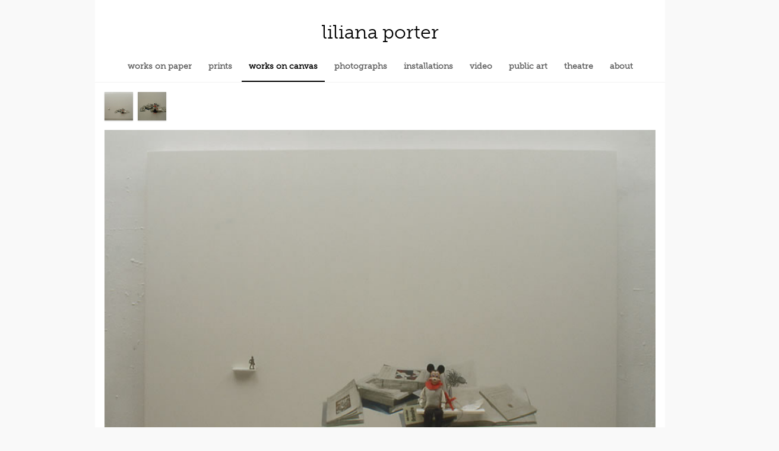

--- FILE ---
content_type: text/html; charset=utf-8
request_url: https://lilianaporter.com/pieces/409/assets/731
body_size: 3895
content:
<!DOCTYPE html>
<html lang="en">
  <head>
    <meta charset="utf-8">
    <meta http-equiv="X-UA-Compatible" content="IE=edge">
    <meta name="viewport" content="width=device-width, initial-scale=1">

    <meta name="copyright" content="Copyright (c) 2014-2026 Liliana Porter">
    <meta name="author" content="Liliana Porter">
    <meta name="keywords" content="liliana porter, Argentina, argentine, artist, installation, video, photography, drawing, painting, Hosfelt Gallery, Dia Art Foundation, Sylvia Meyer, Pravin Sathe, New York City.">
    <meta name="description" content="With enchanting incongruity, Liliana Porter&#39;s work playfully subverts convention, disrupts time, and messes with reality. Using a wide range of media, Porter mixes the absurd with the philosophical, creating extraordinary situations that lure us unwittingly into the realm of her idiosyncratic cast of characters.">

    <title>Liliana Porter - Hombre en la Orilla</title>

    <script src="https://use.typekit.net/fyv8cgu.js"></script>
    <script>try{Typekit.load({ async: true });}catch(e){}</script>

    <link rel="stylesheet" href="/assets/application-c20ab3f60ba93a8fa7c0967a599416c214742f4bd911f0f71845b58b09cc4fc4.css" media="all" data-turbolinks-track="true" />
    <link rel="stylesheet" href="/assets/phone-5ea219913f2e614dd3b1019a11719c61b166fa5352b13b4767828cd82f6f4eb3.css" media="only screen and (min-width: 320px) and (max-width: 480px)" data-turbolinks-track="true" />
    <link rel="stylesheet" href="/assets/tablet-a43cae9f7722995e28b8d58c785e24a2459ff403cde0b50e96d79774908f79a5.css" media="only screen and (min-width: 480px) and (max-width: 1024px)" data-turbolinks-track="true" />
    <link rel="stylesheet" href="/assets/laptop-54474466e86fc06e7402950b17b093e3d8ddc221f6d551c3bb4d3a5222d682fe.css" media="only screen and (min-width: 1024px)" data-turbolinks-track="true" />
    <script src="/assets/application-fd6b02e30ae15bf5901fa6a3e1719a141d80da6c433714bc5c5daf2c56749a0f.js"></script>
    <meta name="csrf-param" content="authenticity_token" />
<meta name="csrf-token" content="7Fcf_5Ep9Z9fKNlNlTMUfzowll4K3euXXFMENTd71JGS37IS5wGTID1xKkMxd7DrOZJpNF0OPz1ygy2bssLg2A" />
  </head>

  <body>
    <div id="wrapper">
      <div id="header">
        <a href="/">
          <h1 class="artist">liliana porter</h1>
        </a>
      </div>
      <div id="tabs-container">
        <ul class="tabs">
  <a href="/pieces/medium/work_on_paper">
    <li class="nav-item ">works on paper</li>
</a>
  <a href="/pieces/medium/print">
    <li class="nav-item ">prints</li>
</a>
  <a href="/pieces/medium/work_on_canvas">
    <li class="nav-item selected">works on canvas</li>
</a>
  <a href="/pieces/medium/photograph">
    <li class="nav-item ">photographs</li>
</a>
  <a href="/pieces/medium/installation">
    <li class="nav-item ">installations</li>
</a>
  <a href="/pieces/medium/video">
    <li class="nav-item ">video</li>
</a>
  <a href="/pieces/medium/public_art_project">
    <li class="nav-item ">public art</li>
</a>
  <a href="/pieces/medium/theatre">
    <li class="nav-item ">theatre</li>
</a>
  <a href="/artist">
    <li class="nav-item ">about</li>
</a></ul>

      </div>
      <p id="notice"></p>
      <div id="content">
        

  <!-- <h3>More views</h3> -->
  <ul id="asset-nav">
        <a href="/pieces/409/assets/731">
          <li class="nav-item">
              <img class="asset-thumb" src="https://dada-dev-2ndrategeniuses-com.s3.amazonaws.com/assets/images/000/000/731/small/Hombre_en_la_orilla_96.jpg?1476948248" />
          </li>
</a>        <a href="/pieces/409/assets/732">
          <li class="nav-item">
              <img class="asset-thumb" src="https://dada-dev-2ndrategeniuses-com.s3.amazonaws.com/assets/images/000/000/732/small/Hombre_en_la_orilla_96_(detail).jpg?1476948249" />
          </li>
</a>  </ul>

<div class="asset">
        <img class="asset-full" src="https://dada-dev-2ndrategeniuses-com.s3.amazonaws.com/assets/images/000/000/731/original/Hombre_en_la_orilla_96.jpg?1476948248" />
</div>

<div class="caption-container">
	<span class="caption">
	  Hombre en la Orilla (1996)
	  <br>
	  Mix media on canvas
	  <br>
	  24 x 31 &frac12;
	  <br>
	  
	</span>
</div>

<div class="clear"></div>

      </div>
    </div>

    <div class="footer">All rights reserved by Liliana Porter. Site by <a href="https://github.com/southgate">Alex Southgate</a> & <a href="http://pravinsathe.com">Pravin Sathe</a>.</div>
  </body>
</html>


--- FILE ---
content_type: text/javascript
request_url: https://lilianaporter.com/assets/application-fd6b02e30ae15bf5901fa6a3e1719a141d80da6c433714bc5c5daf2c56749a0f.js
body_size: 111336
content:
!function(t,e){"object"==typeof module&&"object"==typeof module.exports?module.exports=t.document?e(t,!0):function(t){if(!t.document)throw new Error("jQuery requires a window with a document");return e(t)}:e(t)}("undefined"!=typeof window?window:this,function(t,e){function n(t){var e=!!t&&"length"in t&&t.length,n=pt.type(t);return"function"!==n&&!pt.isWindow(t)&&("array"===n||0===e||"number"==typeof e&&e>0&&e-1 in t)}function i(t,e,n){if(pt.isFunction(e))return pt.grep(t,function(t,i){return!!e.call(t,i,t)!==n});if(e.nodeType)return pt.grep(t,function(t){return t===e!==n});if("string"==typeof e){if(Ct.test(e))return pt.filter(e,t,n);e=pt.filter(e,t)}return pt.grep(t,function(t){return pt.inArray(t,e)>-1!==n})}function r(t,e){do{t=t[e]}while(t&&1!==t.nodeType);return t}function o(t){var e={};return pt.each(t.match(Dt)||[],function(t,n){e[n]=!0}),e}function s(){it.addEventListener?(it.removeEventListener("DOMContentLoaded",a),t.removeEventListener("load",a)):(it.detachEvent("onreadystatechange",a),t.detachEvent("onload",a))}function a(){(it.addEventListener||"load"===t.event.type||"complete"===it.readyState)&&(s(),pt.ready())}function u(t,e,n){if(void 0===n&&1===t.nodeType){var i="data-"+e.replace(Pt,"-$1").toLowerCase();if("string"==typeof(n=t.getAttribute(i))){try{n="true"===n||"false"!==n&&("null"===n?null:+n+""===n?+n:Ot.test(n)?pt.parseJSON(n):n)}catch(t){}pt.data(t,e,n)}else n=void 0}return n}function l(t){var e;for(e in t)if(("data"!==e||!pt.isEmptyObject(t[e]))&&"toJSON"!==e)return!1;return!0}function c(t,e,n,i){if(Nt(t)){var r,o,s=pt.expando,a=t.nodeType,u=a?pt.cache:t,l=a?t[s]:t[s]&&s;if(l&&u[l]&&(i||u[l].data)||void 0!==n||"string"!=typeof e)return l||(l=a?t[s]=nt.pop()||pt.guid++:s),u[l]||(u[l]=a?{}:{toJSON:pt.noop}),"object"!=typeof e&&"function"!=typeof e||(i?u[l]=pt.extend(u[l],e):u[l].data=pt.extend(u[l].data,e)),o=u[l],i||(o.data||(o.data={}),o=o.data),void 0!==n&&(o[pt.camelCase(e)]=n),"string"==typeof e?null==(r=o[e])&&(r=o[pt.camelCase(e)]):r=o,r}}function h(t,e,n){if(Nt(t)){var i,r,o=t.nodeType,s=o?pt.cache:t,a=o?t[pt.expando]:pt.expando;if(s[a]){if(e&&(i=n?s[a]:s[a].data)){r=(e=pt.isArray(e)?e.concat(pt.map(e,pt.camelCase)):e in i||(e=pt.camelCase(e))in i?[e]:e.split(" ")).length;for(;r--;)delete i[e[r]];if(n?!l(i):!pt.isEmptyObject(i))return}(n||(delete s[a].data,l(s[a])))&&(o?pt.cleanData([t],!0):ht.deleteExpando||s!=s.window?delete s[a]:s[a]=void 0)}}}function d(t,e,n,i){var r,o=1,s=20,a=i?function(){return i.cur()}:function(){return pt.css(t,e,"")},u=a(),l=n&&n[3]||(pt.cssNumber[e]?"":"px"),c=(pt.cssNumber[e]||"px"!==l&&+u)&&jt.exec(pt.css(t,e));if(c&&c[3]!==l){l=l||c[3],n=n||[],c=+u||1;do{c/=o=o||".5",pt.style(t,e,c+l)}while(o!==(o=a()/u)&&1!==o&&--s)}return n&&(c=+c||+u||0,r=n[1]?c+(n[1]+1)*n[2]:+n[2],i&&(i.unit=l,i.start=c,i.end=r)),r}function p(t){var e=Kt.split("|"),n=t.createDocumentFragment();if(n.createElement)for(;e.length;)n.createElement(e.pop());return n}function f(t,e){var n,i,r=0,o=void 0!==t.getElementsByTagName?t.getElementsByTagName(e||"*"):void 0!==t.querySelectorAll?t.querySelectorAll(e||"*"):void 0;if(!o)for(o=[],n=t.childNodes||t;null!=(i=n[r]);r++)!e||pt.nodeName(i,e)?o.push(i):pt.merge(o,f(i,e));return void 0===e||e&&pt.nodeName(t,e)?pt.merge([t],o):o}function g(t,e){for(var n,i=0;null!=(n=t[i]);i++)pt._data(n,"globalEval",!e||pt._data(e[i],"globalEval"))}function m(t){Vt.test(t.type)&&(t.defaultChecked=t.checked)}function y(t,e,n,i,r){for(var o,s,a,u,l,c,h,d=t.length,y=p(e),v=[],b=0;b<d;b++)if((s=t[b])||0===s)if("object"===pt.type(s))pt.merge(v,s.nodeType?[s]:s);else if(Xt.test(s)){for(u=u||y.appendChild(e.createElement("div")),l=($t.exec(s)||["",""])[1].toLowerCase(),h=Jt[l]||Jt._default,u.innerHTML=h[1]+pt.htmlPrefilter(s)+h[2],o=h[0];o--;)u=u.lastChild;if(!ht.leadingWhitespace&&Ut.test(s)&&v.push(e.createTextNode(Ut.exec(s)[0])),!ht.tbody)for(o=(s="table"!==l||Gt.test(s)?"<table>"!==h[1]||Gt.test(s)?0:u:u.firstChild)&&s.childNodes.length;o--;)pt.nodeName(c=s.childNodes[o],"tbody")&&!c.childNodes.length&&s.removeChild(c);for(pt.merge(v,u.childNodes),u.textContent="";u.firstChild;)u.removeChild(u.firstChild);u=y.lastChild}else v.push(e.createTextNode(s));for(u&&y.removeChild(u),ht.appendChecked||pt.grep(f(v,"input"),m),b=0;s=v[b++];)if(i&&pt.inArray(s,i)>-1)r&&r.push(s);else if(a=pt.contains(s.ownerDocument,s),u=f(y.appendChild(s),"script"),a&&g(u),n)for(o=0;s=u[o++];)zt.test(s.type||"")&&n.push(s);return u=null,y}function v(){return!0}function b(){return!1}function w(){try{return it.activeElement}catch(t){}}function A(t,e,n,i,r,o){var s,a;if("object"==typeof e){for(a in"string"!=typeof n&&(i=i||n,n=void 0),e)A(t,a,n,i,e[a],o);return t}if(null==i&&null==r?(r=n,i=n=void 0):null==r&&("string"==typeof n?(r=i,i=void 0):(r=i,i=n,n=void 0)),!1===r)r=b;else if(!r)return t;return 1===o&&(s=r,r=function(t){return pt().off(t),s.apply(this,arguments)},r.guid=s.guid||(s.guid=pt.guid++)),t.each(function(){pt.event.add(this,e,r,i,n)})}function x(t,e){return pt.nodeName(t,"table")&&pt.nodeName(11!==e.nodeType?e:e.firstChild,"tr")?t.getElementsByTagName("tbody")[0]||t.appendChild(t.ownerDocument.createElement("tbody")):t}function C(t){return t.type=(null!==pt.find.attr(t,"type"))+"/"+t.type,t}function _(t){var e=ae.exec(t.type);return e?t.type=e[1]:t.removeAttribute("type"),t}function E(t,e){if(1===e.nodeType&&pt.hasData(t)){var n,i,r,o=pt._data(t),s=pt._data(e,o),a=o.events;if(a)for(n in delete s.handle,s.events={},a)for(i=0,r=a[n].length;i<r;i++)pt.event.add(e,n,a[n][i]);s.data&&(s.data=pt.extend({},s.data))}}function S(t,e){var n,i,r;if(1===e.nodeType){if(n=e.nodeName.toLowerCase(),!ht.noCloneEvent&&e[pt.expando]){for(i in(r=pt._data(e)).events)pt.removeEvent(e,i,r.handle);e.removeAttribute(pt.expando)}"script"===n&&e.text!==t.text?(C(e).text=t.text,_(e)):"object"===n?(e.parentNode&&(e.outerHTML=t.outerHTML),ht.html5Clone&&t.innerHTML&&!pt.trim(e.innerHTML)&&(e.innerHTML=t.innerHTML)):"input"===n&&Vt.test(t.type)?(e.defaultChecked=e.checked=t.checked,e.value!==t.value&&(e.value=t.value)):"option"===n?e.defaultSelected=e.selected=t.defaultSelected:"input"!==n&&"textarea"!==n||(e.defaultValue=t.defaultValue)}}function T(t,e,n,i){e=ot.apply([],e);var r,o,s,a,u,l,c=0,h=t.length,d=h-1,p=e[0],g=pt.isFunction(p);if(g||h>1&&"string"==typeof p&&!ht.checkClone&&se.test(p))return t.each(function(r){var o=t.eq(r);g&&(e[0]=p.call(this,r,o.html())),T(o,e,n,i)});if(h&&(r=(l=y(e,t[0].ownerDocument,!1,t,i)).firstChild,1===l.childNodes.length&&(l=r),r||i)){for(s=(a=pt.map(f(l,"script"),C)).length;c<h;c++)o=l,c!==d&&(o=pt.clone(o,!0,!0),s&&pt.merge(a,f(o,"script"))),n.call(t[c],o,c);if(s)for(u=a[a.length-1].ownerDocument,pt.map(a,_),c=0;c<s;c++)o=a[c],zt.test(o.type||"")&&!pt._data(o,"globalEval")&&pt.contains(u,o)&&(o.src?pt._evalUrl&&pt._evalUrl(o.src):pt.globalEval((o.text||o.textContent||o.innerHTML||"").replace(ue,"")));l=r=null}return t}function k(t,e,n){for(var i,r=e?pt.filter(e,t):t,o=0;null!=(i=r[o]);o++)n||1!==i.nodeType||pt.cleanData(f(i)),i.parentNode&&(n&&pt.contains(i.ownerDocument,i)&&g(f(i,"script")),i.parentNode.removeChild(i));return t}function L(t,e){var n=pt(e.createElement(t)).appendTo(e.body),i=pt.css(n[0],"display");return n.detach(),i}function D(t){var e=it,n=he[t];return n||("none"!==(n=L(t,e))&&n||((e=((ce=(ce||pt("<iframe frameborder='0' width='0' height='0'/>")).appendTo(e.documentElement))[0].contentWindow||ce[0].contentDocument).document).write(),e.close(),n=L(t,e),ce.detach()),he[t]=n),n}function R(t,e){return{get:function(){if(!t())return(this.get=e).apply(this,arguments);delete this.get}}}function N(t){if(t in Se)return t;for(var e=t.charAt(0).toUpperCase()+t.slice(1),n=Ee.length;n--;)if((t=Ee[n]+e)in Se)return t}function O(t,e){for(var n,i,r,o=[],s=0,a=t.length;s<a;s++)(i=t[s]).style&&(o[s]=pt._data(i,"olddisplay"),n=i.style.display,e?(o[s]||"none"!==n||(i.style.display=""),""===i.style.display&&Ht(i)&&(o[s]=pt._data(i,"olddisplay",D(i.nodeName)))):(r=Ht(i),(n&&"none"!==n||!r)&&pt._data(i,"olddisplay",r?n:pt.css(i,"display"))));for(s=0;s<a;s++)(i=t[s]).style&&(e&&"none"!==i.style.display&&""!==i.style.display||(i.style.display=e?o[s]||"":"none"));return t}function P(t,e,n){var i=xe.exec(e);return i?Math.max(0,i[1]-(n||0))+(i[2]||"px"):e}function I(t,e,n,i,r){for(var o=n===(i?"border":"content")?4:"width"===e?1:0,s=0;o<4;o+=2)"margin"===n&&(s+=pt.css(t,n+qt[o],!0,r)),i?("content"===n&&(s-=pt.css(t,"padding"+qt[o],!0,r)),"margin"!==n&&(s-=pt.css(t,"border"+qt[o]+"Width",!0,r))):(s+=pt.css(t,"padding"+qt[o],!0,r),"padding"!==n&&(s+=pt.css(t,"border"+qt[o]+"Width",!0,r)));return s}function F(t,e,n){var i=!0,r="width"===e?t.offsetWidth:t.offsetHeight,o=me(t),s=ht.boxSizing&&"border-box"===pt.css(t,"boxSizing",!1,o);if(r<=0||null==r){if(((r=ye(t,e,o))<0||null==r)&&(r=t.style[e]),pe.test(r))return r;i=s&&(ht.boxSizingReliable()||r===t.style[e]),r=parseFloat(r)||0}return r+I(t,e,n||(s?"border":"content"),i,o)+"px"}function M(t,e,n,i,r){return new M.prototype.init(t,e,n,i,r)}function B(){return t.setTimeout(function(){Te=void 0}),Te=pt.now()}function j(t,e){var n,i={height:t},r=0;for(e=e?1:0;r<4;r+=2-e)i["margin"+(n=qt[r])]=i["padding"+n]=t;return e&&(i.opacity=i.width=t),i}function q(t,e,n){for(var i,r=(V.tweeners[e]||[]).concat(V.tweeners["*"]),o=0,s=r.length;o<s;o++)if(i=r[o].call(n,e,t))return i}function H(t,e,n){var i,r,o,s,a,u,l,c=this,h={},d=t.style,p=t.nodeType&&Ht(t),f=pt._data(t,"fxshow");for(i in n.queue||(null==(a=pt._queueHooks(t,"fx")).unqueued&&(a.unqueued=0,u=a.empty.fire,a.empty.fire=function(){a.unqueued||u()}),a.unqueued++,c.always(function(){c.always(function(){a.unqueued--,pt.queue(t,"fx").length||a.empty.fire()})})),1===t.nodeType&&("height"in e||"width"in e)&&(n.overflow=[d.overflow,d.overflowX,d.overflowY],"inline"===("none"===(l=pt.css(t,"display"))?pt._data(t,"olddisplay")||D(t.nodeName):l)&&"none"===pt.css(t,"float")&&(ht.inlineBlockNeedsLayout&&"inline"!==D(t.nodeName)?d.zoom=1:d.display="inline-block")),n.overflow&&(d.overflow="hidden",ht.shrinkWrapBlocks()||c.always(function(){d.overflow=n.overflow[0],d.overflowX=n.overflow[1],d.overflowY=n.overflow[2]})),e)if(r=e[i],Le.exec(r)){if(delete e[i],o=o||"toggle"===r,r===(p?"hide":"show")){if("show"!==r||!f||void 0===f[i])continue;p=!0}h[i]=f&&f[i]||pt.style(t,i)}else l=void 0;if(pt.isEmptyObject(h))"inline"===("none"===l?D(t.nodeName):l)&&(d.display=l);else for(i in f?"hidden"in f&&(p=f.hidden):f=pt._data(t,"fxshow",{}),o&&(f.hidden=!p),p?pt(t).show():c.done(function(){pt(t).hide()}),c.done(function(){var e;for(e in pt._removeData(t,"fxshow"),h)pt.style(t,e,h[e])}),h)s=q(p?f[i]:0,i,c),i in f||(f[i]=s.start,p&&(s.end=s.start,s.start="width"===i||"height"===i?1:0))}function W(t,e){var n,i,r,o,s;for(n in t)if(r=e[i=pt.camelCase(n)],o=t[n],pt.isArray(o)&&(r=o[1],o=t[n]=o[0]),n!==i&&(t[i]=o,delete t[n]),(s=pt.cssHooks[i])&&"expand"in s)for(n in o=s.expand(o),delete t[i],o)n in t||(t[n]=o[n],e[n]=r);else e[i]=r}function V(t,e,n){var i,r,o=0,s=V.prefilters.length,a=pt.Deferred().always(function(){delete u.elem}),u=function(){if(r)return!1;for(var e=Te||B(),n=Math.max(0,l.startTime+l.duration-e),i=1-(n/l.duration||0),o=0,s=l.tweens.length;o<s;o++)l.tweens[o].run(i);return a.notifyWith(t,[l,i,n]),i<1&&s?n:(a.resolveWith(t,[l]),!1)},l=a.promise({elem:t,props:pt.extend({},e),opts:pt.extend(!0,{specialEasing:{},easing:pt.easing._default},n),originalProperties:e,originalOptions:n,startTime:Te||B(),duration:n.duration,tweens:[],createTween:function(e,n){var i=pt.Tween(t,l.opts,e,n,l.opts.specialEasing[e]||l.opts.easing);return l.tweens.push(i),i},stop:function(e){var n=0,i=e?l.tweens.length:0;if(r)return this;for(r=!0;n<i;n++)l.tweens[n].run(1);return e?(a.notifyWith(t,[l,1,0]),a.resolveWith(t,[l,e])):a.rejectWith(t,[l,e]),this}}),c=l.props;for(W(c,l.opts.specialEasing);o<s;o++)if(i=V.prefilters[o].call(l,t,c,l.opts))return pt.isFunction(i.stop)&&(pt._queueHooks(l.elem,l.opts.queue).stop=pt.proxy(i.stop,i)),i;return pt.map(c,q,l),pt.isFunction(l.opts.start)&&l.opts.start.call(t,l),pt.fx.timer(pt.extend(u,{elem:t,anim:l,queue:l.opts.queue})),l.progress(l.opts.progress).done(l.opts.done,l.opts.complete).fail(l.opts.fail).always(l.opts.always)}function $(t){return pt.attr(t,"class")||""}function z(t){return function(e,n){"string"!=typeof e&&(n=e,e="*");var i,r=0,o=e.toLowerCase().match(Dt)||[];if(pt.isFunction(n))for(;i=o[r++];)"+"===i.charAt(0)?(i=i.slice(1)||"*",(t[i]=t[i]||[]).unshift(n)):(t[i]=t[i]||[]).push(n)}}function U(t,e,n,i){function r(a){var u;return o[a]=!0,pt.each(t[a]||[],function(t,a){var l=a(e,n,i);return"string"!=typeof l||s||o[l]?s?!(u=l):void 0:(e.dataTypes.unshift(l),r(l),!1)}),u}var o={},s=t===tn;return r(e.dataTypes[0])||!o["*"]&&r("*")}function K(t,e){var n,i,r=pt.ajaxSettings.flatOptions||{};for(i in e)void 0!==e[i]&&((r[i]?t:n||(n={}))[i]=e[i]);return n&&pt.extend(!0,t,n),t}function J(t,e,n){for(var i,r,o,s,a=t.contents,u=t.dataTypes;"*"===u[0];)u.shift(),void 0===r&&(r=t.mimeType||e.getResponseHeader("Content-Type"));if(r)for(s in a)if(a[s]&&a[s].test(r)){u.unshift(s);break}if(u[0]in n)o=u[0];else{for(s in n){if(!u[0]||t.converters[s+" "+u[0]]){o=s;break}i||(i=s)}o=o||i}if(o)return o!==u[0]&&u.unshift(o),n[o]}function X(t,e,n,i){var r,o,s,a,u,l={},c=t.dataTypes.slice();if(c[1])for(s in t.converters)l[s.toLowerCase()]=t.converters[s];for(o=c.shift();o;)if(t.responseFields[o]&&(n[t.responseFields[o]]=e),!u&&i&&t.dataFilter&&(e=t.dataFilter(e,t.dataType)),u=o,o=c.shift())if("*"===o)o=u;else if("*"!==u&&u!==o){if(!(s=l[u+" "+o]||l["* "+o]))for(r in l)if((a=r.split(" "))[1]===o&&(s=l[u+" "+a[0]]||l["* "+a[0]])){!0===s?s=l[r]:!0!==l[r]&&(o=a[0],c.unshift(a[1]));break}if(!0!==s)if(s&&t.throws)e=s(e);else try{e=s(e)}catch(t){return{state:"parsererror",error:s?t:"No conversion from "+u+" to "+o}}}return{state:"success",data:e}}function G(t){return t.style&&t.style.display||pt.css(t,"display")}function Y(t){if(!pt.contains(t.ownerDocument||it,t))return!0;for(;t&&1===t.nodeType;){if("none"===G(t)||"hidden"===t.type)return!0;t=t.parentNode}return!1}function Q(t,e,n,i){var r;if(pt.isArray(e))pt.each(e,function(e,r){n||sn.test(t)?i(t,r):Q(t+"["+("object"==typeof r&&null!=r?e:"")+"]",r,n,i)});else if(n||"object"!==pt.type(e))i(t,e);else for(r in e)Q(t+"["+r+"]",e[r],n,i)}function Z(){try{return new t.XMLHttpRequest}catch(t){}}function tt(){try{return new t.ActiveXObject("Microsoft.XMLHTTP")}catch(t){}}function et(t){return pt.isWindow(t)?t:9===t.nodeType&&(t.defaultView||t.parentWindow)}var nt=[],it=t.document,rt=nt.slice,ot=nt.concat,st=nt.push,at=nt.indexOf,ut={},lt=ut.toString,ct=ut.hasOwnProperty,ht={},dt="1.12.4",pt=function(t,e){return new pt.fn.init(t,e)},ft=/^[\s\uFEFF\xA0]+|[\s\uFEFF\xA0]+$/g,gt=/^-ms-/,mt=/-([\da-z])/gi,yt=function(t,e){return e.toUpperCase()};pt.fn=pt.prototype={jquery:dt,constructor:pt,selector:"",length:0,toArray:function(){return rt.call(this)},get:function(t){return null!=t?t<0?this[t+this.length]:this[t]:rt.call(this)},pushStack:function(t){var e=pt.merge(this.constructor(),t);return e.prevObject=this,e.context=this.context,e},each:function(t){return pt.each(this,t)},map:function(t){return this.pushStack(pt.map(this,function(e,n){return t.call(e,n,e)}))},slice:function(){return this.pushStack(rt.apply(this,arguments))},first:function(){return this.eq(0)},last:function(){return this.eq(-1)},eq:function(t){var e=this.length,n=+t+(t<0?e:0);return this.pushStack(n>=0&&n<e?[this[n]]:[])},end:function(){return this.prevObject||this.constructor()},push:st,sort:nt.sort,splice:nt.splice},pt.extend=pt.fn.extend=function(){var t,e,n,i,r,o,s=arguments[0]||{},a=1,u=arguments.length,l=!1;for("boolean"==typeof s&&(l=s,s=arguments[a]||{},a++),"object"==typeof s||pt.isFunction(s)||(s={}),a===u&&(s=this,a--);a<u;a++)if(null!=(r=arguments[a]))for(i in r)t=s[i],s!==(n=r[i])&&(l&&n&&(pt.isPlainObject(n)||(e=pt.isArray(n)))?(e?(e=!1,o=t&&pt.isArray(t)?t:[]):o=t&&pt.isPlainObject(t)?t:{},s[i]=pt.extend(l,o,n)):void 0!==n&&(s[i]=n));return s},pt.extend({expando:"jQuery"+(dt+Math.random()).replace(/\D/g,""),isReady:!0,error:function(t){throw new Error(t)},noop:function(){},isFunction:function(t){return"function"===pt.type(t)},isArray:Array.isArray||function(t){return"array"===pt.type(t)},isWindow:function(t){return null!=t&&t==t.window},isNumeric:function(t){var e=t&&t.toString();return!pt.isArray(t)&&e-parseFloat(e)+1>=0},isEmptyObject:function(t){var e;for(e in t)return!1;return!0},isPlainObject:function(t){var e;if(!t||"object"!==pt.type(t)||t.nodeType||pt.isWindow(t))return!1;try{if(t.constructor&&!ct.call(t,"constructor")&&!ct.call(t.constructor.prototype,"isPrototypeOf"))return!1}catch(t){return!1}if(!ht.ownFirst)for(e in t)return ct.call(t,e);for(e in t);return void 0===e||ct.call(t,e)},type:function(t){return null==t?t+"":"object"==typeof t||"function"==typeof t?ut[lt.call(t)]||"object":typeof t},globalEval:function(e){e&&pt.trim(e)&&(t.execScript||function(e){t.eval.call(t,e)})(e)},camelCase:function(t){return t.replace(gt,"ms-").replace(mt,yt)},nodeName:function(t,e){return t.nodeName&&t.nodeName.toLowerCase()===e.toLowerCase()},each:function(t,e){var i,r=0;if(n(t))for(i=t.length;r<i&&!1!==e.call(t[r],r,t[r]);r++);else for(r in t)if(!1===e.call(t[r],r,t[r]))break;return t},trim:function(t){return null==t?"":(t+"").replace(ft,"")},makeArray:function(t,e){var i=e||[];return null!=t&&(n(Object(t))?pt.merge(i,"string"==typeof t?[t]:t):st.call(i,t)),i},inArray:function(t,e,n){var i;if(e){if(at)return at.call(e,t,n);for(i=e.length,n=n?n<0?Math.max(0,i+n):n:0;n<i;n++)if(n in e&&e[n]===t)return n}return-1},merge:function(t,e){for(var n=+e.length,i=0,r=t.length;i<n;)t[r++]=e[i++];if(n!=n)for(;void 0!==e[i];)t[r++]=e[i++];return t.length=r,t},grep:function(t,e,n){for(var i=[],r=0,o=t.length,s=!n;r<o;r++)!e(t[r],r)!==s&&i.push(t[r]);return i},map:function(t,e,i){var r,o,s=0,a=[];if(n(t))for(r=t.length;s<r;s++)null!=(o=e(t[s],s,i))&&a.push(o);else for(s in t)null!=(o=e(t[s],s,i))&&a.push(o);return ot.apply([],a)},guid:1,proxy:function(t,e){var n,i,r;if("string"==typeof e&&(r=t[e],e=t,t=r),pt.isFunction(t))return n=rt.call(arguments,2),i=function(){return t.apply(e||this,n.concat(rt.call(arguments)))},i.guid=t.guid=t.guid||pt.guid++,i},now:function(){return+new Date},support:ht}),"function"==typeof Symbol&&(pt.fn[Symbol.iterator]=nt[Symbol.iterator]),pt.each("Boolean Number String Function Array Date RegExp Object Error Symbol".split(" "),function(t,e){ut["[object "+e+"]"]=e.toLowerCase()});var vt=function(t){function e(t,e,n,i){var r,o,s,a,u,l,h,p,f=e&&e.ownerDocument,g=e?e.nodeType:9;if(n=n||[],"string"!=typeof t||!t||1!==g&&9!==g&&11!==g)return n;if(!i&&((e?e.ownerDocument||e:q)!==N&&R(e),e=e||N,P)){if(11!==g&&(l=yt.exec(t)))if(r=l[1]){if(9===g){if(!(s=e.getElementById(r)))return n;if(s.id===r)return n.push(s),n}else if(f&&(s=f.getElementById(r))&&B(e,s)&&s.id===r)return n.push(s),n}else{if(l[2])return Q.apply(n,e.getElementsByTagName(t)),n;if((r=l[3])&&A.getElementsByClassName&&e.getElementsByClassName)return Q.apply(n,e.getElementsByClassName(r)),n}if(A.qsa&&!z[t+" "]&&(!I||!I.test(t))){if(1!==g)f=e,p=t;else if("object"!==e.nodeName.toLowerCase()){for((a=e.getAttribute("id"))?a=a.replace(bt,"\\$&"):e.setAttribute("id",a=j),o=(h=E(t)).length,u=dt.test(a)?"#"+a:"[id='"+a+"']";o--;)h[o]=u+" "+d(h[o]);p=h.join(","),f=vt.test(t)&&c(e.parentNode)||e}if(p)try{return Q.apply(n,f.querySelectorAll(p)),n}catch(t){}finally{a===j&&e.removeAttribute("id")}}}return T(t.replace(at,"$1"),e,n,i)}function n(){function t(n,i){return e.push(n+" ")>x.cacheLength&&delete t[e.shift()],t[n+" "]=i}var e=[];return t}function i(t){return t[j]=!0,t}function r(t){var e=N.createElement("div");try{return!!t(e)}catch(t){return!1}finally{e.parentNode&&e.parentNode.removeChild(e),e=null}}function o(t,e){for(var n=t.split("|"),i=n.length;i--;)x.attrHandle[n[i]]=e}function s(t,e){var n=e&&t,i=n&&1===t.nodeType&&1===e.nodeType&&(~e.sourceIndex||K)-(~t.sourceIndex||K);if(i)return i;if(n)for(;n=n.nextSibling;)if(n===e)return-1;return t?1:-1}function a(t){return function(e){return"input"===e.nodeName.toLowerCase()&&e.type===t}}function u(t){return function(e){var n=e.nodeName.toLowerCase();return("input"===n||"button"===n)&&e.type===t}}function l(t){return i(function(e){return e=+e,i(function(n,i){for(var r,o=t([],n.length,e),s=o.length;s--;)n[r=o[s]]&&(n[r]=!(i[r]=n[r]))})})}function c(t){return t&&void 0!==t.getElementsByTagName&&t}function h(){}function d(t){for(var e=0,n=t.length,i="";e<n;e++)i+=t[e].value;return i}function p(t,e,n){var i=e.dir,r=n&&"parentNode"===i,o=W++;return e.first?function(e,n,o){for(;e=e[i];)if(1===e.nodeType||r)return t(e,n,o)}:function(e,n,s){var a,u,l,c=[H,o];if(s){for(;e=e[i];)if((1===e.nodeType||r)&&t(e,n,s))return!0}else for(;e=e[i];)if(1===e.nodeType||r){if((a=(u=(l=e[j]||(e[j]={}))[e.uniqueID]||(l[e.uniqueID]={}))[i])&&a[0]===H&&a[1]===o)return c[2]=a[2];if(u[i]=c,c[2]=t(e,n,s))return!0}}}function f(t){return t.length>1?function(e,n,i){for(var r=t.length;r--;)if(!t[r](e,n,i))return!1;return!0}:t[0]}function g(t,n,i){for(var r=0,o=n.length;r<o;r++)e(t,n[r],i);return i}function m(t,e,n,i,r){for(var o,s=[],a=0,u=t.length,l=null!=e;a<u;a++)(o=t[a])&&(n&&!n(o,i,r)||(s.push(o),l&&e.push(a)));return s}function y(t,e,n,r,o,s){return r&&!r[j]&&(r=y(r)),o&&!o[j]&&(o=y(o,s)),i(function(i,s,a,u){var l,c,h,d=[],p=[],f=s.length,y=i||g(e||"*",a.nodeType?[a]:a,[]),v=!t||!i&&e?y:m(y,d,t,a,u),b=n?o||(i?t:f||r)?[]:s:v;if(n&&n(v,b,a,u),r)for(l=m(b,p),r(l,[],a,u),c=l.length;c--;)(h=l[c])&&(b[p[c]]=!(v[p[c]]=h));if(i){if(o||t){if(o){for(l=[],c=b.length;c--;)(h=b[c])&&l.push(v[c]=h);o(null,b=[],l,u)}for(c=b.length;c--;)(h=b[c])&&(l=o?tt(i,h):d[c])>-1&&(i[l]=!(s[l]=h))}}else b=m(b===s?b.splice(f,b.length):b),o?o(null,s,b,u):Q.apply(s,b)})}function v(t){for(var e,n,i,r=t.length,o=x.relative[t[0].type],s=o||x.relative[" "],a=o?1:0,u=p(function(t){return t===e},s,!0),l=p(function(t){return tt(e,t)>-1},s,!0),c=[function(t,n,i){var r=!o&&(i||n!==k)||((e=n).nodeType?u(t,n,i):l(t,n,i));return e=null,r}];a<r;a++)if(n=x.relative[t[a].type])c=[p(f(c),n)];else{if((n=x.filter[t[a].type].apply(null,t[a].matches))[j]){for(i=++a;i<r&&!x.relative[t[i].type];i++);return y(a>1&&f(c),a>1&&d(t.slice(0,a-1).concat({value:" "===t[a-2].type?"*":""})).replace(at,"$1"),n,a<i&&v(t.slice(a,i)),i<r&&v(t=t.slice(i)),i<r&&d(t))}c.push(n)}return f(c)}function b(t,n){var r=n.length>0,o=t.length>0,s=function(i,s,a,u,l){var c,h,d,p=0,f="0",g=i&&[],y=[],v=k,b=i||o&&x.find.TAG("*",l),w=H+=null==v?1:Math.random()||.1,A=b.length;for(l&&(k=s===N||s||l);f!==A&&null!=(c=b[f]);f++){if(o&&c){for(h=0,s||c.ownerDocument===N||(R(c),a=!P);d=t[h++];)if(d(c,s||N,a)){u.push(c);break}l&&(H=w)}r&&((c=!d&&c)&&p--,i&&g.push(c))}if(p+=f,r&&f!==p){for(h=0;d=n[h++];)d(g,y,s,a);if(i){if(p>0)for(;f--;)g[f]||y[f]||(y[f]=G.call(u));y=m(y)}Q.apply(u,y),l&&!i&&y.length>0&&p+n.length>1&&e.uniqueSort(u)}return l&&(H=w,k=v),g};return r?i(s):s}var w,A,x,C,_,E,S,T,k,L,D,R,N,O,P,I,F,M,B,j="sizzle"+1*new Date,q=t.document,H=0,W=0,V=n(),$=n(),z=n(),U=function(t,e){return t===e&&(D=!0),0},K=1<<31,J={}.hasOwnProperty,X=[],G=X.pop,Y=X.push,Q=X.push,Z=X.slice,tt=function(t,e){for(var n=0,i=t.length;n<i;n++)if(t[n]===e)return n;return-1},et="checked|selected|async|autofocus|autoplay|controls|defer|disabled|hidden|ismap|loop|multiple|open|readonly|required|scoped",nt="[\\x20\\t\\r\\n\\f]",it="(?:\\\\.|[\\w-]|[^\\x00-\\xa0])+",rt="\\["+nt+"*("+it+")(?:"+nt+"*([*^$|!~]?=)"+nt+"*(?:'((?:\\\\.|[^\\\\'])*)'|\"((?:\\\\.|[^\\\\\"])*)\"|("+it+"))|)"+nt+"*\\]",ot=":("+it+")(?:\\((('((?:\\\\.|[^\\\\'])*)'|\"((?:\\\\.|[^\\\\\"])*)\")|((?:\\\\.|[^\\\\()[\\]]|"+rt+")*)|.*)\\)|)",st=new RegExp(nt+"+","g"),at=new RegExp("^"+nt+"+|((?:^|[^\\\\])(?:\\\\.)*)"+nt+"+$","g"),ut=new RegExp("^"+nt+"*,"+nt+"*"),lt=new RegExp("^"+nt+"*([>+~]|"+nt+")"+nt+"*"),ct=new RegExp("="+nt+"*([^\\]'\"]*?)"+nt+"*\\]","g"),ht=new RegExp(ot),dt=new RegExp("^"+it+"$"),pt={ID:new RegExp("^#("+it+")"),CLASS:new RegExp("^\\.("+it+")"),TAG:new RegExp("^("+it+"|[*])"),ATTR:new RegExp("^"+rt),PSEUDO:new RegExp("^"+ot),CHILD:new RegExp("^:(only|first|last|nth|nth-last)-(child|of-type)(?:\\("+nt+"*(even|odd|(([+-]|)(\\d*)n|)"+nt+"*(?:([+-]|)"+nt+"*(\\d+)|))"+nt+"*\\)|)","i"),bool:new RegExp("^(?:"+et+")$","i"),needsContext:new RegExp("^"+nt+"*[>+~]|:(even|odd|eq|gt|lt|nth|first|last)(?:\\("+nt+"*((?:-\\d)?\\d*)"+nt+"*\\)|)(?=[^-]|$)","i")},ft=/^(?:input|select|textarea|button)$/i,gt=/^h\d$/i,mt=/^[^{]+\{\s*\[native \w/,yt=/^(?:#([\w-]+)|(\w+)|\.([\w-]+))$/,vt=/[+~]/,bt=/'|\\/g,wt=new RegExp("\\\\([\\da-f]{1,6}"+nt+"?|("+nt+")|.)","ig"),At=function(t,e,n){var i="0x"+e-65536;return i!=i||n?e:i<0?String.fromCharCode(i+65536):String.fromCharCode(i>>10|55296,1023&i|56320)},xt=function(){R()};try{Q.apply(X=Z.call(q.childNodes),q.childNodes),X[q.childNodes.length].nodeType}catch(t){Q={apply:X.length?function(t,e){Y.apply(t,Z.call(e))}:function(t,e){for(var n=t.length,i=0;t[n++]=e[i++];);t.length=n-1}}}for(w in A=e.support={},_=e.isXML=function(t){var e=t&&(t.ownerDocument||t).documentElement;return!!e&&"HTML"!==e.nodeName},R=e.setDocument=function(t){var e,n,i=t?t.ownerDocument||t:q;return i!==N&&9===i.nodeType&&i.documentElement?(O=(N=i).documentElement,P=!_(N),(n=N.defaultView)&&n.top!==n&&(n.addEventListener?n.addEventListener("unload",xt,!1):n.attachEvent&&n.attachEvent("onunload",xt)),A.attributes=r(function(t){return t.className="i",!t.getAttribute("className")}),A.getElementsByTagName=r(function(t){return t.appendChild(N.createComment("")),!t.getElementsByTagName("*").length}),A.getElementsByClassName=mt.test(N.getElementsByClassName),A.getById=r(function(t){return O.appendChild(t).id=j,!N.getElementsByName||!N.getElementsByName(j).length}),A.getById?(x.find.ID=function(t,e){if(void 0!==e.getElementById&&P){var n=e.getElementById(t);return n?[n]:[]}},x.filter.ID=function(t){var e=t.replace(wt,At);return function(t){return t.getAttribute("id")===e}}):(delete x.find.ID,x.filter.ID=function(t){var e=t.replace(wt,At);return function(t){var n=void 0!==t.getAttributeNode&&t.getAttributeNode("id");return n&&n.value===e}}),x.find.TAG=A.getElementsByTagName?function(t,e){return void 0!==e.getElementsByTagName?e.getElementsByTagName(t):A.qsa?e.querySelectorAll(t):void 0}:function(t,e){var n,i=[],r=0,o=e.getElementsByTagName(t);if("*"===t){for(;n=o[r++];)1===n.nodeType&&i.push(n);return i}return o},x.find.CLASS=A.getElementsByClassName&&function(t,e){if(void 0!==e.getElementsByClassName&&P)return e.getElementsByClassName(t)},F=[],I=[],(A.qsa=mt.test(N.querySelectorAll))&&(r(function(t){O.appendChild(t).innerHTML="<a id='"+j+"'></a><select id='"+j+"-\r\\' msallowcapture=''><option selected=''></option></select>",t.querySelectorAll("[msallowcapture^='']").length&&I.push("[*^$]="+nt+"*(?:''|\"\")"),t.querySelectorAll("[selected]").length||I.push("\\["+nt+"*(?:value|"+et+")"),t.querySelectorAll("[id~="+j+"-]").length||I.push("~="),t.querySelectorAll(":checked").length||I.push(":checked"),t.querySelectorAll("a#"+j+"+*").length||I.push(".#.+[+~]")}),r(function(t){var e=N.createElement("input");e.setAttribute("type","hidden"),t.appendChild(e).setAttribute("name","D"),t.querySelectorAll("[name=d]").length&&I.push("name"+nt+"*[*^$|!~]?="),t.querySelectorAll(":enabled").length||I.push(":enabled",":disabled"),t.querySelectorAll("*,:x"),I.push(",.*:")})),(A.matchesSelector=mt.test(M=O.matches||O.webkitMatchesSelector||O.mozMatchesSelector||O.oMatchesSelector||O.msMatchesSelector))&&r(function(t){A.disconnectedMatch=M.call(t,"div"),M.call(t,"[s!='']:x"),F.push("!=",ot)}),I=I.length&&new RegExp(I.join("|")),F=F.length&&new RegExp(F.join("|")),e=mt.test(O.compareDocumentPosition),B=e||mt.test(O.contains)?function(t,e){var n=9===t.nodeType?t.documentElement:t,i=e&&e.parentNode;return t===i||!(!i||1!==i.nodeType||!(n.contains?n.contains(i):t.compareDocumentPosition&&16&t.compareDocumentPosition(i)))}:function(t,e){if(e)for(;e=e.parentNode;)if(e===t)return!0;return!1},U=e?function(t,e){if(t===e)return D=!0,0;var n=!t.compareDocumentPosition-!e.compareDocumentPosition;return n||(1&(n=(t.ownerDocument||t)===(e.ownerDocument||e)?t.compareDocumentPosition(e):1)||!A.sortDetached&&e.compareDocumentPosition(t)===n?t===N||t.ownerDocument===q&&B(q,t)?-1:e===N||e.ownerDocument===q&&B(q,e)?1:L?tt(L,t)-tt(L,e):0:4&n?-1:1)}:function(t,e){if(t===e)return D=!0,0;var n,i=0,r=t.parentNode,o=e.parentNode,a=[t],u=[e];if(!r||!o)return t===N?-1:e===N?1:r?-1:o?1:L?tt(L,t)-tt(L,e):0;if(r===o)return s(t,e);for(n=t;n=n.parentNode;)a.unshift(n);for(n=e;n=n.parentNode;)u.unshift(n);for(;a[i]===u[i];)i++;return i?s(a[i],u[i]):a[i]===q?-1:u[i]===q?1:0},N):N},e.matches=function(t,n){return e(t,null,null,n)},e.matchesSelector=function(t,n){if((t.ownerDocument||t)!==N&&R(t),n=n.replace(ct,"='$1']"),A.matchesSelector&&P&&!z[n+" "]&&(!F||!F.test(n))&&(!I||!I.test(n)))try{var i=M.call(t,n);if(i||A.disconnectedMatch||t.document&&11!==t.document.nodeType)return i}catch(t){}return e(n,N,null,[t]).length>0},e.contains=function(t,e){return(t.ownerDocument||t)!==N&&R(t),B(t,e)},e.attr=function(t,e){(t.ownerDocument||t)!==N&&R(t);var n=x.attrHandle[e.toLowerCase()],i=n&&J.call(x.attrHandle,e.toLowerCase())?n(t,e,!P):void 0;return void 0!==i?i:A.attributes||!P?t.getAttribute(e):(i=t.getAttributeNode(e))&&i.specified?i.value:null},e.error=function(t){throw new Error("Syntax error, unrecognized expression: "+t)},e.uniqueSort=function(t){var e,n=[],i=0,r=0;if(D=!A.detectDuplicates,L=!A.sortStable&&t.slice(0),t.sort(U),D){for(;e=t[r++];)e===t[r]&&(i=n.push(r));for(;i--;)t.splice(n[i],1)}return L=null,t},C=e.getText=function(t){var e,n="",i=0,r=t.nodeType;if(r){if(1===r||9===r||11===r){if("string"==typeof t.textContent)return t.textContent;for(t=t.firstChild;t;t=t.nextSibling)n+=C(t)}else if(3===r||4===r)return t.nodeValue}else for(;e=t[i++];)n+=C(e);return n},x=e.selectors={cacheLength:50,createPseudo:i,match:pt,attrHandle:{},find:{},relative:{">":{dir:"parentNode",first:!0}," ":{dir:"parentNode"},"+":{dir:"previousSibling",first:!0},"~":{dir:"previousSibling"}},preFilter:{ATTR:function(t){return t[1]=t[1].replace(wt,At),t[3]=(t[3]||t[4]||t[5]||"").replace(wt,At),"~="===t[2]&&(t[3]=" "+t[3]+" "),t.slice(0,4)},CHILD:function(t){return t[1]=t[1].toLowerCase(),"nth"===t[1].slice(0,3)?(t[3]||e.error(t[0]),t[4]=+(t[4]?t[5]+(t[6]||1):2*("even"===t[3]||"odd"===t[3])),t[5]=+(t[7]+t[8]||"odd"===t[3])):t[3]&&e.error(t[0]),t},PSEUDO:function(t){var e,n=!t[6]&&t[2];return pt.CHILD.test(t[0])?null:(t[3]?t[2]=t[4]||t[5]||"":n&&ht.test(n)&&(e=E(n,!0))&&(e=n.indexOf(")",n.length-e)-n.length)&&(t[0]=t[0].slice(0,e),t[2]=n.slice(0,e)),t.slice(0,3))}},filter:{TAG:function(t){var e=t.replace(wt,At).toLowerCase();return"*"===t?function(){return!0}:function(t){return t.nodeName&&t.nodeName.toLowerCase()===e}},CLASS:function(t){var e=V[t+" "];return e||(e=new RegExp("(^|"+nt+")"+t+"("+nt+"|$)"))&&V(t,function(t){return e.test("string"==typeof t.className&&t.className||void 0!==t.getAttribute&&t.getAttribute("class")||"")})},ATTR:function(t,n,i){return function(r){var o=e.attr(r,t);return null==o?"!="===n:!n||(o+="","="===n?o===i:"!="===n?o!==i:"^="===n?i&&0===o.indexOf(i):"*="===n?i&&o.indexOf(i)>-1:"$="===n?i&&o.slice(-i.length)===i:"~="===n?(" "+o.replace(st," ")+" ").indexOf(i)>-1:"|="===n&&(o===i||o.slice(0,i.length+1)===i+"-"))}},CHILD:function(t,e,n,i,r){var o="nth"!==t.slice(0,3),s="last"!==t.slice(-4),a="of-type"===e;return 1===i&&0===r?function(t){return!!t.parentNode}:function(e,n,u){var l,c,h,d,p,f,g=o!==s?"nextSibling":"previousSibling",m=e.parentNode,y=a&&e.nodeName.toLowerCase(),v=!u&&!a,b=!1;if(m){if(o){for(;g;){for(d=e;d=d[g];)if(a?d.nodeName.toLowerCase()===y:1===d.nodeType)return!1;f=g="only"===t&&!f&&"nextSibling"}return!0}if(f=[s?m.firstChild:m.lastChild],s&&v){for(b=(p=(l=(c=(h=(d=m)[j]||(d[j]={}))[d.uniqueID]||(h[d.uniqueID]={}))[t]||[])[0]===H&&l[1])&&l[2],d=p&&m.childNodes[p];d=++p&&d&&d[g]||(b=p=0)||f.pop();)if(1===d.nodeType&&++b&&d===e){c[t]=[H,p,b];break}}else if(v&&(b=p=(l=(c=(h=(d=e)[j]||(d[j]={}))[d.uniqueID]||(h[d.uniqueID]={}))[t]||[])[0]===H&&l[1]),!1===b)for(;(d=++p&&d&&d[g]||(b=p=0)||f.pop())&&((a?d.nodeName.toLowerCase()!==y:1!==d.nodeType)||!++b||(v&&((c=(h=d[j]||(d[j]={}))[d.uniqueID]||(h[d.uniqueID]={}))[t]=[H,b]),d!==e)););return(b-=r)===i||b%i===0&&b/i>=0}}},PSEUDO:function(t,n){var r,o=x.pseudos[t]||x.setFilters[t.toLowerCase()]||e.error("unsupported pseudo: "+t);return o[j]?o(n):o.length>1?(r=[t,t,"",n],x.setFilters.hasOwnProperty(t.toLowerCase())?i(function(t,e){for(var i,r=o(t,n),s=r.length;s--;)t[i=tt(t,r[s])]=!(e[i]=r[s])}):function(t){return o(t,0,r)}):o}},pseudos:{not:i(function(t){var e=[],n=[],r=S(t.replace(at,"$1"));return r[j]?i(function(t,e,n,i){
for(var o,s=r(t,null,i,[]),a=t.length;a--;)(o=s[a])&&(t[a]=!(e[a]=o))}):function(t,i,o){return e[0]=t,r(e,null,o,n),e[0]=null,!n.pop()}}),has:i(function(t){return function(n){return e(t,n).length>0}}),contains:i(function(t){return t=t.replace(wt,At),function(e){return(e.textContent||e.innerText||C(e)).indexOf(t)>-1}}),lang:i(function(t){return dt.test(t||"")||e.error("unsupported lang: "+t),t=t.replace(wt,At).toLowerCase(),function(e){var n;do{if(n=P?e.lang:e.getAttribute("xml:lang")||e.getAttribute("lang"))return(n=n.toLowerCase())===t||0===n.indexOf(t+"-")}while((e=e.parentNode)&&1===e.nodeType);return!1}}),target:function(e){var n=t.location&&t.location.hash;return n&&n.slice(1)===e.id},root:function(t){return t===O},focus:function(t){return t===N.activeElement&&(!N.hasFocus||N.hasFocus())&&!!(t.type||t.href||~t.tabIndex)},enabled:function(t){return!1===t.disabled},disabled:function(t){return!0===t.disabled},checked:function(t){var e=t.nodeName.toLowerCase();return"input"===e&&!!t.checked||"option"===e&&!!t.selected},selected:function(t){return t.parentNode&&t.parentNode.selectedIndex,!0===t.selected},empty:function(t){for(t=t.firstChild;t;t=t.nextSibling)if(t.nodeType<6)return!1;return!0},parent:function(t){return!x.pseudos.empty(t)},header:function(t){return gt.test(t.nodeName)},input:function(t){return ft.test(t.nodeName)},button:function(t){var e=t.nodeName.toLowerCase();return"input"===e&&"button"===t.type||"button"===e},text:function(t){var e;return"input"===t.nodeName.toLowerCase()&&"text"===t.type&&(null==(e=t.getAttribute("type"))||"text"===e.toLowerCase())},first:l(function(){return[0]}),last:l(function(t,e){return[e-1]}),eq:l(function(t,e,n){return[n<0?n+e:n]}),even:l(function(t,e){for(var n=0;n<e;n+=2)t.push(n);return t}),odd:l(function(t,e){for(var n=1;n<e;n+=2)t.push(n);return t}),lt:l(function(t,e,n){for(var i=n<0?n+e:n;--i>=0;)t.push(i);return t}),gt:l(function(t,e,n){for(var i=n<0?n+e:n;++i<e;)t.push(i);return t})}},x.pseudos.nth=x.pseudos.eq,{radio:!0,checkbox:!0,file:!0,password:!0,image:!0})x.pseudos[w]=a(w);for(w in{submit:!0,reset:!0})x.pseudos[w]=u(w);return h.prototype=x.filters=x.pseudos,x.setFilters=new h,E=e.tokenize=function(t,n){var i,r,o,s,a,u,l,c=$[t+" "];if(c)return n?0:c.slice(0);for(a=t,u=[],l=x.preFilter;a;){for(s in i&&!(r=ut.exec(a))||(r&&(a=a.slice(r[0].length)||a),u.push(o=[])),i=!1,(r=lt.exec(a))&&(i=r.shift(),o.push({value:i,type:r[0].replace(at," ")}),a=a.slice(i.length)),x.filter)!(r=pt[s].exec(a))||l[s]&&!(r=l[s](r))||(i=r.shift(),o.push({value:i,type:s,matches:r}),a=a.slice(i.length));if(!i)break}return n?a.length:a?e.error(t):$(t,u).slice(0)},S=e.compile=function(t,e){var n,i=[],r=[],o=z[t+" "];if(!o){for(e||(e=E(t)),n=e.length;n--;)(o=v(e[n]))[j]?i.push(o):r.push(o);(o=z(t,b(r,i))).selector=t}return o},T=e.select=function(t,e,n,i){var r,o,s,a,u,l="function"==typeof t&&t,h=!i&&E(t=l.selector||t);if(n=n||[],1===h.length){if((o=h[0]=h[0].slice(0)).length>2&&"ID"===(s=o[0]).type&&A.getById&&9===e.nodeType&&P&&x.relative[o[1].type]){if(!(e=(x.find.ID(s.matches[0].replace(wt,At),e)||[])[0]))return n;l&&(e=e.parentNode),t=t.slice(o.shift().value.length)}for(r=pt.needsContext.test(t)?0:o.length;r--&&(s=o[r],!x.relative[a=s.type]);)if((u=x.find[a])&&(i=u(s.matches[0].replace(wt,At),vt.test(o[0].type)&&c(e.parentNode)||e))){if(o.splice(r,1),!(t=i.length&&d(o)))return Q.apply(n,i),n;break}}return(l||S(t,h))(i,e,!P,n,!e||vt.test(t)&&c(e.parentNode)||e),n},A.sortStable=j.split("").sort(U).join("")===j,A.detectDuplicates=!!D,R(),A.sortDetached=r(function(t){return 1&t.compareDocumentPosition(N.createElement("div"))}),r(function(t){return t.innerHTML="<a href='#'></a>","#"===t.firstChild.getAttribute("href")})||o("type|href|height|width",function(t,e,n){if(!n)return t.getAttribute(e,"type"===e.toLowerCase()?1:2)}),A.attributes&&r(function(t){return t.innerHTML="<input/>",t.firstChild.setAttribute("value",""),""===t.firstChild.getAttribute("value")})||o("value",function(t,e,n){if(!n&&"input"===t.nodeName.toLowerCase())return t.defaultValue}),r(function(t){return null==t.getAttribute("disabled")})||o(et,function(t,e,n){var i;if(!n)return!0===t[e]?e.toLowerCase():(i=t.getAttributeNode(e))&&i.specified?i.value:null}),e}(t);pt.find=vt,pt.expr=vt.selectors,pt.expr[":"]=pt.expr.pseudos,pt.uniqueSort=pt.unique=vt.uniqueSort,pt.text=vt.getText,pt.isXMLDoc=vt.isXML,pt.contains=vt.contains;var bt=function(t,e,n){for(var i=[],r=void 0!==n;(t=t[e])&&9!==t.nodeType;)if(1===t.nodeType){if(r&&pt(t).is(n))break;i.push(t)}return i},wt=function(t,e){for(var n=[];t;t=t.nextSibling)1===t.nodeType&&t!==e&&n.push(t);return n},At=pt.expr.match.needsContext,xt=/^<([\w-]+)\s*\/?>(?:<\/\1>|)$/,Ct=/^.[^:#\[\.,]*$/;pt.filter=function(t,e,n){var i=e[0];return n&&(t=":not("+t+")"),1===e.length&&1===i.nodeType?pt.find.matchesSelector(i,t)?[i]:[]:pt.find.matches(t,pt.grep(e,function(t){return 1===t.nodeType}))},pt.fn.extend({find:function(t){var e,n=[],i=this,r=i.length;if("string"!=typeof t)return this.pushStack(pt(t).filter(function(){for(e=0;e<r;e++)if(pt.contains(i[e],this))return!0}));for(e=0;e<r;e++)pt.find(t,i[e],n);return(n=this.pushStack(r>1?pt.unique(n):n)).selector=this.selector?this.selector+" "+t:t,n},filter:function(t){return this.pushStack(i(this,t||[],!1))},not:function(t){return this.pushStack(i(this,t||[],!0))},is:function(t){return!!i(this,"string"==typeof t&&At.test(t)?pt(t):t||[],!1).length}});var _t,Et=/^(?:\s*(<[\w\W]+>)[^>]*|#([\w-]*))$/;(pt.fn.init=function(t,e,n){var i,r;if(!t)return this;if(n=n||_t,"string"==typeof t){if(!(i="<"===t.charAt(0)&&">"===t.charAt(t.length-1)&&t.length>=3?[null,t,null]:Et.exec(t))||!i[1]&&e)return!e||e.jquery?(e||n).find(t):this.constructor(e).find(t);if(i[1]){if(e=e instanceof pt?e[0]:e,pt.merge(this,pt.parseHTML(i[1],e&&e.nodeType?e.ownerDocument||e:it,!0)),xt.test(i[1])&&pt.isPlainObject(e))for(i in e)pt.isFunction(this[i])?this[i](e[i]):this.attr(i,e[i]);return this}if((r=it.getElementById(i[2]))&&r.parentNode){if(r.id!==i[2])return _t.find(t);this.length=1,this[0]=r}return this.context=it,this.selector=t,this}return t.nodeType?(this.context=this[0]=t,this.length=1,this):pt.isFunction(t)?void 0!==n.ready?n.ready(t):t(pt):(void 0!==t.selector&&(this.selector=t.selector,this.context=t.context),pt.makeArray(t,this))}).prototype=pt.fn,_t=pt(it);var St=/^(?:parents|prev(?:Until|All))/,Tt={children:!0,contents:!0,next:!0,prev:!0};pt.fn.extend({has:function(t){var e,n=pt(t,this),i=n.length;return this.filter(function(){for(e=0;e<i;e++)if(pt.contains(this,n[e]))return!0})},closest:function(t,e){for(var n,i=0,r=this.length,o=[],s=At.test(t)||"string"!=typeof t?pt(t,e||this.context):0;i<r;i++)for(n=this[i];n&&n!==e;n=n.parentNode)if(n.nodeType<11&&(s?s.index(n)>-1:1===n.nodeType&&pt.find.matchesSelector(n,t))){o.push(n);break}return this.pushStack(o.length>1?pt.uniqueSort(o):o)},index:function(t){return t?"string"==typeof t?pt.inArray(this[0],pt(t)):pt.inArray(t.jquery?t[0]:t,this):this[0]&&this[0].parentNode?this.first().prevAll().length:-1},add:function(t,e){return this.pushStack(pt.uniqueSort(pt.merge(this.get(),pt(t,e))))},addBack:function(t){return this.add(null==t?this.prevObject:this.prevObject.filter(t))}}),pt.each({parent:function(t){var e=t.parentNode;return e&&11!==e.nodeType?e:null},parents:function(t){return bt(t,"parentNode")},parentsUntil:function(t,e,n){return bt(t,"parentNode",n)},next:function(t){return r(t,"nextSibling")},prev:function(t){return r(t,"previousSibling")},nextAll:function(t){return bt(t,"nextSibling")},prevAll:function(t){return bt(t,"previousSibling")},nextUntil:function(t,e,n){return bt(t,"nextSibling",n)},prevUntil:function(t,e,n){return bt(t,"previousSibling",n)},siblings:function(t){return wt((t.parentNode||{}).firstChild,t)},children:function(t){return wt(t.firstChild)},contents:function(t){return pt.nodeName(t,"iframe")?t.contentDocument||t.contentWindow.document:pt.merge([],t.childNodes)}},function(t,e){pt.fn[t]=function(n,i){var r=pt.map(this,e,n);return"Until"!==t.slice(-5)&&(i=n),i&&"string"==typeof i&&(r=pt.filter(i,r)),this.length>1&&(Tt[t]||(r=pt.uniqueSort(r)),St.test(t)&&(r=r.reverse())),this.pushStack(r)}});var kt,Lt,Dt=/\S+/g;for(Lt in pt.Callbacks=function(t){t="string"==typeof t?o(t):pt.extend({},t);var e,n,i,r,s=[],a=[],u=-1,l=function(){for(r=t.once,i=e=!0;a.length;u=-1)for(n=a.shift();++u<s.length;)!1===s[u].apply(n[0],n[1])&&t.stopOnFalse&&(u=s.length,n=!1);t.memory||(n=!1),e=!1,r&&(s=n?[]:"")},c={add:function(){return s&&(n&&!e&&(u=s.length-1,a.push(n)),function e(n){pt.each(n,function(n,i){pt.isFunction(i)?t.unique&&c.has(i)||s.push(i):i&&i.length&&"string"!==pt.type(i)&&e(i)})}(arguments),n&&!e&&l()),this},remove:function(){return pt.each(arguments,function(t,e){for(var n;(n=pt.inArray(e,s,n))>-1;)s.splice(n,1),n<=u&&u--}),this},has:function(t){return t?pt.inArray(t,s)>-1:s.length>0},empty:function(){return s&&(s=[]),this},disable:function(){return r=a=[],s=n="",this},disabled:function(){return!s},lock:function(){return r=!0,n||c.disable(),this},locked:function(){return!!r},fireWith:function(t,n){return r||(n=[t,(n=n||[]).slice?n.slice():n],a.push(n),e||l()),this},fire:function(){return c.fireWith(this,arguments),this},fired:function(){return!!i}};return c},pt.extend({Deferred:function(t){var e=[["resolve","done",pt.Callbacks("once memory"),"resolved"],["reject","fail",pt.Callbacks("once memory"),"rejected"],["notify","progress",pt.Callbacks("memory")]],n="pending",i={state:function(){return n},always:function(){return r.done(arguments).fail(arguments),this},then:function(){var t=arguments;return pt.Deferred(function(n){pt.each(e,function(e,o){var s=pt.isFunction(t[e])&&t[e];r[o[1]](function(){var t=s&&s.apply(this,arguments);t&&pt.isFunction(t.promise)?t.promise().progress(n.notify).done(n.resolve).fail(n.reject):n[o[0]+"With"](this===i?n.promise():this,s?[t]:arguments)})}),t=null}).promise()},promise:function(t){return null!=t?pt.extend(t,i):i}},r={};return i.pipe=i.then,pt.each(e,function(t,o){var s=o[2],a=o[3];i[o[1]]=s.add,a&&s.add(function(){n=a},e[1^t][2].disable,e[2][2].lock),r[o[0]]=function(){return r[o[0]+"With"](this===r?i:this,arguments),this},r[o[0]+"With"]=s.fireWith}),i.promise(r),t&&t.call(r,r),r},when:function(t){var e,n,i,r=0,o=rt.call(arguments),s=o.length,a=1!==s||t&&pt.isFunction(t.promise)?s:0,u=1===a?t:pt.Deferred(),l=function(t,n,i){return function(r){n[t]=this,i[t]=arguments.length>1?rt.call(arguments):r,i===e?u.notifyWith(n,i):--a||u.resolveWith(n,i)}};if(s>1)for(e=new Array(s),n=new Array(s),i=new Array(s);r<s;r++)o[r]&&pt.isFunction(o[r].promise)?o[r].promise().progress(l(r,n,e)).done(l(r,i,o)).fail(u.reject):--a;return a||u.resolveWith(i,o),u.promise()}}),pt.fn.ready=function(t){return pt.ready.promise().done(t),this},pt.extend({isReady:!1,readyWait:1,holdReady:function(t){t?pt.readyWait++:pt.ready(!0)},ready:function(t){(!0===t?--pt.readyWait:pt.isReady)||(pt.isReady=!0,!0!==t&&--pt.readyWait>0||(kt.resolveWith(it,[pt]),pt.fn.triggerHandler&&(pt(it).triggerHandler("ready"),pt(it).off("ready"))))}}),pt.ready.promise=function(e){if(!kt)if(kt=pt.Deferred(),"complete"===it.readyState||"loading"!==it.readyState&&!it.documentElement.doScroll)t.setTimeout(pt.ready);else if(it.addEventListener)it.addEventListener("DOMContentLoaded",a),t.addEventListener("load",a);else{it.attachEvent("onreadystatechange",a),t.attachEvent("onload",a);var n=!1;try{n=null==t.frameElement&&it.documentElement}catch(t){}n&&n.doScroll&&function e(){if(!pt.isReady){try{n.doScroll("left")}catch(n){return t.setTimeout(e,50)}s(),pt.ready()}}()}return kt.promise(e)},pt.ready.promise(),pt(ht))break;ht.ownFirst="0"===Lt,ht.inlineBlockNeedsLayout=!1,pt(function(){var t,e,n,i;(n=it.getElementsByTagName("body")[0])&&n.style&&(e=it.createElement("div"),(i=it.createElement("div")).style.cssText="position:absolute;border:0;width:0;height:0;top:0;left:-9999px",n.appendChild(i).appendChild(e),void 0!==e.style.zoom&&(e.style.cssText="display:inline;margin:0;border:0;padding:1px;width:1px;zoom:1",ht.inlineBlockNeedsLayout=t=3===e.offsetWidth,t&&(n.style.zoom=1)),n.removeChild(i))}),function(){var t=it.createElement("div");ht.deleteExpando=!0;try{delete t.test}catch(t){ht.deleteExpando=!1}t=null}();var Rt,Nt=function(t){var e=pt.noData[(t.nodeName+" ").toLowerCase()],n=+t.nodeType||1;return(1===n||9===n)&&(!e||!0!==e&&t.getAttribute("classid")===e)},Ot=/^(?:\{[\w\W]*\}|\[[\w\W]*\])$/,Pt=/([A-Z])/g;pt.extend({cache:{},noData:{"applet ":!0,"embed ":!0,"object ":"clsid:D27CDB6E-AE6D-11cf-96B8-444553540000"},hasData:function(t){return!!(t=t.nodeType?pt.cache[t[pt.expando]]:t[pt.expando])&&!l(t)},data:function(t,e,n){return c(t,e,n)},removeData:function(t,e){return h(t,e)},_data:function(t,e,n){return c(t,e,n,!0)},_removeData:function(t,e){return h(t,e,!0)}}),pt.fn.extend({data:function(t,e){var n,i,r,o=this[0],s=o&&o.attributes;if(void 0===t){if(this.length&&(r=pt.data(o),1===o.nodeType&&!pt._data(o,"parsedAttrs"))){for(n=s.length;n--;)s[n]&&0===(i=s[n].name).indexOf("data-")&&u(o,i=pt.camelCase(i.slice(5)),r[i]);pt._data(o,"parsedAttrs",!0)}return r}return"object"==typeof t?this.each(function(){pt.data(this,t)}):arguments.length>1?this.each(function(){pt.data(this,t,e)}):o?u(o,t,pt.data(o,t)):void 0},removeData:function(t){return this.each(function(){pt.removeData(this,t)})}}),pt.extend({queue:function(t,e,n){var i;if(t)return e=(e||"fx")+"queue",i=pt._data(t,e),n&&(!i||pt.isArray(n)?i=pt._data(t,e,pt.makeArray(n)):i.push(n)),i||[]},dequeue:function(t,e){e=e||"fx";var n=pt.queue(t,e),i=n.length,r=n.shift(),o=pt._queueHooks(t,e),s=function(){pt.dequeue(t,e)};"inprogress"===r&&(r=n.shift(),i--),r&&("fx"===e&&n.unshift("inprogress"),delete o.stop,r.call(t,s,o)),!i&&o&&o.empty.fire()},_queueHooks:function(t,e){var n=e+"queueHooks";return pt._data(t,n)||pt._data(t,n,{empty:pt.Callbacks("once memory").add(function(){pt._removeData(t,e+"queue"),pt._removeData(t,n)})})}}),pt.fn.extend({queue:function(t,e){var n=2;return"string"!=typeof t&&(e=t,t="fx",n--),arguments.length<n?pt.queue(this[0],t):void 0===e?this:this.each(function(){var n=pt.queue(this,t,e);pt._queueHooks(this,t),"fx"===t&&"inprogress"!==n[0]&&pt.dequeue(this,t)})},dequeue:function(t){return this.each(function(){pt.dequeue(this,t)})},clearQueue:function(t){return this.queue(t||"fx",[])},promise:function(t,e){var n,i=1,r=pt.Deferred(),o=this,s=this.length,a=function(){--i||r.resolveWith(o,[o])};for("string"!=typeof t&&(e=t,t=void 0),t=t||"fx";s--;)(n=pt._data(o[s],t+"queueHooks"))&&n.empty&&(i++,n.empty.add(a));return a(),r.promise(e)}}),ht.shrinkWrapBlocks=function(){return null!=Rt?Rt:(Rt=!1,(e=it.getElementsByTagName("body")[0])&&e.style?(t=it.createElement("div"),(n=it.createElement("div")).style.cssText="position:absolute;border:0;width:0;height:0;top:0;left:-9999px",e.appendChild(n).appendChild(t),void 0!==t.style.zoom&&(t.style.cssText="-webkit-box-sizing:content-box;-moz-box-sizing:content-box;box-sizing:content-box;display:block;margin:0;border:0;padding:1px;width:1px;zoom:1",t.appendChild(it.createElement("div")).style.width="5px",Rt=3!==t.offsetWidth),e.removeChild(n),Rt):void 0);var t,e,n};var It,Ft,Mt,Bt=/[+-]?(?:\d*\.|)\d+(?:[eE][+-]?\d+|)/.source,jt=new RegExp("^(?:([+-])=|)("+Bt+")([a-z%]*)$","i"),qt=["Top","Right","Bottom","Left"],Ht=function(t,e){return t=e||t,"none"===pt.css(t,"display")||!pt.contains(t.ownerDocument,t)},Wt=function(t,e,n,i,r,o,s){var a=0,u=t.length,l=null==n;if("object"===pt.type(n))for(a in r=!0,n)Wt(t,e,a,n[a],!0,o,s);else if(void 0!==i&&(r=!0,pt.isFunction(i)||(s=!0),l&&(s?(e.call(t,i),e=null):(l=e,e=function(t,e,n){return l.call(pt(t),n)})),e))for(;a<u;a++)e(t[a],n,s?i:i.call(t[a],a,e(t[a],n)));return r?t:l?e.call(t):u?e(t[0],n):o},Vt=/^(?:checkbox|radio)$/i,$t=/<([\w:-]+)/,zt=/^$|\/(?:java|ecma)script/i,Ut=/^\s+/,Kt="abbr|article|aside|audio|bdi|canvas|data|datalist|details|dialog|figcaption|figure|footer|header|hgroup|main|mark|meter|nav|output|picture|progress|section|summary|template|time|video";It=it.createElement("div"),Ft=it.createDocumentFragment(),Mt=it.createElement("input"),It.innerHTML="  <link/><table></table><a href='/a'>a</a><input type='checkbox'/>",ht.leadingWhitespace=3===It.firstChild.nodeType,ht.tbody=!It.getElementsByTagName("tbody").length,ht.htmlSerialize=!!It.getElementsByTagName("link").length,ht.html5Clone="<:nav></:nav>"!==it.createElement("nav").cloneNode(!0).outerHTML,Mt.type="checkbox",Mt.checked=!0,Ft.appendChild(Mt),ht.appendChecked=Mt.checked,It.innerHTML="<textarea>x</textarea>",ht.noCloneChecked=!!It.cloneNode(!0).lastChild.defaultValue,Ft.appendChild(It),(Mt=it.createElement("input")).setAttribute("type","radio"),Mt.setAttribute("checked","checked"),Mt.setAttribute("name","t"),It.appendChild(Mt),ht.checkClone=It.cloneNode(!0).cloneNode(!0).lastChild.checked,ht.noCloneEvent=!!It.addEventListener,It[pt.expando]=1,ht.attributes=!It.getAttribute(pt.expando);var Jt={option:[1,"<select multiple='multiple'>","</select>"],legend:[1,"<fieldset>","</fieldset>"],area:[1,"<map>","</map>"],param:[1,"<object>","</object>"],thead:[1,"<table>","</table>"],tr:[2,"<table><tbody>","</tbody></table>"],col:[2,"<table><tbody></tbody><colgroup>","</colgroup></table>"],td:[3,"<table><tbody><tr>","</tr></tbody></table>"],_default:ht.htmlSerialize?[0,"",""]:[1,"X<div>","</div>"]};Jt.optgroup=Jt.option,Jt.tbody=Jt.tfoot=Jt.colgroup=Jt.caption=Jt.thead,Jt.th=Jt.td;var Xt=/<|&#?\w+;/,Gt=/<tbody/i;!function(){var e,n,i=it.createElement("div");for(e in{submit:!0,change:!0,focusin:!0})n="on"+e,(ht[e]=n in t)||(i.setAttribute(n,"t"),ht[e]=!1===i.attributes[n].expando);i=null}();var Yt=/^(?:input|select|textarea)$/i,Qt=/^key/,Zt=/^(?:mouse|pointer|contextmenu|drag|drop)|click/,te=/^(?:focusinfocus|focusoutblur)$/,ee=/^([^.]*)(?:\.(.+)|)/;pt.event={global:{},add:function(t,e,n,i,r){var o,s,a,u,l,c,h,d,p,f,g,m=pt._data(t);if(m){for(n.handler&&(n=(u=n).handler,r=u.selector),n.guid||(n.guid=pt.guid++),(s=m.events)||(s=m.events={}),(c=m.handle)||(c=m.handle=function(t){return void 0===pt||t&&pt.event.triggered===t.type?void 0:pt.event.dispatch.apply(c.elem,arguments)},c.elem=t),a=(e=(e||"").match(Dt)||[""]).length;a--;)p=g=(o=ee.exec(e[a])||[])[1],f=(o[2]||"").split(".").sort(),p&&(l=pt.event.special[p]||{},p=(r?l.delegateType:l.bindType)||p,l=pt.event.special[p]||{},h=pt.extend({type:p,origType:g,data:i,handler:n,guid:n.guid,selector:r,needsContext:r&&pt.expr.match.needsContext.test(r),namespace:f.join(".")},u),(d=s[p])||((d=s[p]=[]).delegateCount=0,l.setup&&!1!==l.setup.call(t,i,f,c)||(t.addEventListener?t.addEventListener(p,c,!1):t.attachEvent&&t.attachEvent("on"+p,c))),l.add&&(l.add.call(t,h),h.handler.guid||(h.handler.guid=n.guid)),r?d.splice(d.delegateCount++,0,h):d.push(h),pt.event.global[p]=!0);t=null}},remove:function(t,e,n,i,r){var o,s,a,u,l,c,h,d,p,f,g,m=pt.hasData(t)&&pt._data(t);if(m&&(c=m.events)){for(l=(e=(e||"").match(Dt)||[""]).length;l--;)if(p=g=(a=ee.exec(e[l])||[])[1],f=(a[2]||"").split(".").sort(),p){for(h=pt.event.special[p]||{},d=c[p=(i?h.delegateType:h.bindType)||p]||[],a=a[2]&&new RegExp("(^|\\.)"+f.join("\\.(?:.*\\.|)")+"(\\.|$)"),u=o=d.length;o--;)s=d[o],!r&&g!==s.origType||n&&n.guid!==s.guid||a&&!a.test(s.namespace)||i&&i!==s.selector&&("**"!==i||!s.selector)||(d.splice(o,1),s.selector&&d.delegateCount--,h.remove&&h.remove.call(t,s));u&&!d.length&&(h.teardown&&!1!==h.teardown.call(t,f,m.handle)||pt.removeEvent(t,p,m.handle),delete c[p])}else for(p in c)pt.event.remove(t,p+e[l],n,i,!0);pt.isEmptyObject(c)&&(delete m.handle,pt._removeData(t,"events"))}},trigger:function(e,n,i,r){var o,s,a,u,l,c,h,d=[i||it],p=ct.call(e,"type")?e.type:e,f=ct.call(e,"namespace")?e.namespace.split("."):[];if(a=c=i=i||it,3!==i.nodeType&&8!==i.nodeType&&!te.test(p+pt.event.triggered)&&(p.indexOf(".")>-1&&(f=p.split("."),p=f.shift(),f.sort()),s=p.indexOf(":")<0&&"on"+p,(e=e[pt.expando]?e:new pt.Event(p,"object"==typeof e&&e)).isTrigger=r?2:3,e.namespace=f.join("."),e.rnamespace=e.namespace?new RegExp("(^|\\.)"+f.join("\\.(?:.*\\.|)")+"(\\.|$)"):null,e.result=void 0,e.target||(e.target=i),n=null==n?[e]:pt.makeArray(n,[e]),l=pt.event.special[p]||{},r||!l.trigger||!1!==l.trigger.apply(i,n))){if(!r&&!l.noBubble&&!pt.isWindow(i)){for(u=l.delegateType||p,te.test(u+p)||(a=a.parentNode);a;a=a.parentNode)d.push(a),c=a;c===(i.ownerDocument||it)&&d.push(c.defaultView||c.parentWindow||t)}for(h=0;(a=d[h++])&&!e.isPropagationStopped();)e.type=h>1?u:l.bindType||p,(o=(pt._data(a,"events")||{})[e.type]&&pt._data(a,"handle"))&&o.apply(a,n),(o=s&&a[s])&&o.apply&&Nt(a)&&(e.result=o.apply(a,n),!1===e.result&&e.preventDefault());if(e.type=p,!r&&!e.isDefaultPrevented()&&(!l._default||!1===l._default.apply(d.pop(),n))&&Nt(i)&&s&&i[p]&&!pt.isWindow(i)){(c=i[s])&&(i[s]=null),pt.event.triggered=p;try{i[p]()}catch(t){}pt.event.triggered=void 0,c&&(i[s]=c)}return e.result}},dispatch:function(t){t=pt.event.fix(t);var e,n,i,r,o,s=[],a=rt.call(arguments),u=(pt._data(this,"events")||{})[t.type]||[],l=pt.event.special[t.type]||{};if(a[0]=t,t.delegateTarget=this,!l.preDispatch||!1!==l.preDispatch.call(this,t)){for(s=pt.event.handlers.call(this,t,u),e=0;(r=s[e++])&&!t.isPropagationStopped();)for(t.currentTarget=r.elem,n=0;(o=r.handlers[n++])&&!t.isImmediatePropagationStopped();)t.rnamespace&&!t.rnamespace.test(o.namespace)||(t.handleObj=o,t.data=o.data,void 0!==(i=((pt.event.special[o.origType]||{}).handle||o.handler).apply(r.elem,a))&&!1===(t.result=i)&&(t.preventDefault(),t.stopPropagation()));return l.postDispatch&&l.postDispatch.call(this,t),t.result}},handlers:function(t,e){var n,i,r,o,s=[],a=e.delegateCount,u=t.target;if(a&&u.nodeType&&("click"!==t.type||isNaN(t.button)||t.button<1))for(;u!=this;u=u.parentNode||this)if(1===u.nodeType&&(!0!==u.disabled||"click"!==t.type)){for(i=[],n=0;n<a;n++)void 0===i[r=(o=e[n]).selector+" "]&&(i[r]=o.needsContext?pt(r,this).index(u)>-1:pt.find(r,this,null,[u]).length),i[r]&&i.push(o);i.length&&s.push({elem:u,handlers:i})}return a<e.length&&s.push({elem:this,handlers:e.slice(a)}),s},fix:function(t){if(t[pt.expando])return t;var e,n,i,r=t.type,o=t,s=this.fixHooks[r];for(s||(this.fixHooks[r]=s=Zt.test(r)?this.mouseHooks:Qt.test(r)?this.keyHooks:{}),i=s.props?this.props.concat(s.props):this.props,t=new pt.Event(o),e=i.length;e--;)t[n=i[e]]=o[n];return t.target||(t.target=o.srcElement||it),3===t.target.nodeType&&(t.target=t.target.parentNode),t.metaKey=!!t.metaKey,s.filter?s.filter(t,o):t},props:"altKey bubbles cancelable ctrlKey currentTarget detail eventPhase metaKey relatedTarget shiftKey target timeStamp view which".split(" "),fixHooks:{},keyHooks:{props:"char charCode key keyCode".split(" "),filter:function(t,e){return null==t.which&&(t.which=null!=e.charCode?e.charCode:e.keyCode),t}},mouseHooks:{props:"button buttons clientX clientY fromElement offsetX offsetY pageX pageY screenX screenY toElement".split(" "),filter:function(t,e){var n,i,r,o=e.button,s=e.fromElement;return null==t.pageX&&null!=e.clientX&&(r=(i=t.target.ownerDocument||it).documentElement,n=i.body,t.pageX=e.clientX+(r&&r.scrollLeft||n&&n.scrollLeft||0)-(r&&r.clientLeft||n&&n.clientLeft||0),t.pageY=e.clientY+(r&&r.scrollTop||n&&n.scrollTop||0)-(r&&r.clientTop||n&&n.clientTop||0)),!t.relatedTarget&&s&&(t.relatedTarget=s===t.target?e.toElement:s),t.which||void 0===o||(t.which=1&o?1:2&o?3:4&o?2:0),t}},special:{load:{noBubble:!0},focus:{trigger:function(){if(this!==w()&&this.focus)try{return this.focus(),!1}catch(t){}},delegateType:"focusin"},blur:{trigger:function(){if(this===w()&&this.blur)return this.blur(),!1},delegateType:"focusout"},click:{trigger:function(){if(pt.nodeName(this,"input")&&"checkbox"===this.type&&this.click)return this.click(),!1},_default:function(t){return pt.nodeName(t.target,"a")}},beforeunload:{postDispatch:function(t){void 0!==t.result&&t.originalEvent&&(t.originalEvent.returnValue=t.result)}}},simulate:function(t,e,n){var i=pt.extend(new pt.Event,n,{type:t,isSimulated:!0});pt.event.trigger(i,null,e),i.isDefaultPrevented()&&n.preventDefault()}},pt.removeEvent=it.removeEventListener?function(t,e,n){t.removeEventListener&&t.removeEventListener(e,n)}:function(t,e,n){var i="on"+e;t.detachEvent&&(void 0===t[i]&&(t[i]=null),t.detachEvent(i,n))},pt.Event=function(t,e){if(!(this instanceof pt.Event))return new pt.Event(t,e);t&&t.type?(this.originalEvent=t,this.type=t.type,this.isDefaultPrevented=t.defaultPrevented||void 0===t.defaultPrevented&&!1===t.returnValue?v:b):this.type=t,e&&pt.extend(this,e),this.timeStamp=t&&t.timeStamp||pt.now(),this[pt.expando]=!0},pt.Event.prototype={constructor:pt.Event,isDefaultPrevented:b,isPropagationStopped:b,isImmediatePropagationStopped:b,preventDefault:function(){var t=this.originalEvent;this.isDefaultPrevented=v,t&&(t.preventDefault?t.preventDefault():t.returnValue=!1)},stopPropagation:function(){var t=this.originalEvent;this.isPropagationStopped=v,t&&!this.isSimulated&&(t.stopPropagation&&t.stopPropagation(),t.cancelBubble=!0)},stopImmediatePropagation:function(){var t=this.originalEvent;this.isImmediatePropagationStopped=v,t&&t.stopImmediatePropagation&&t.stopImmediatePropagation(),this.stopPropagation()}},pt.each({mouseenter:"mouseover",mouseleave:"mouseout",pointerenter:"pointerover",pointerleave:"pointerout"},function(t,e){pt.event.special[t]={delegateType:e,bindType:e,handle:function(t){var n,i=this,r=t.relatedTarget,o=t.handleObj;return r&&(r===i||pt.contains(i,r))||(t.type=o.origType,n=o.handler.apply(this,arguments),t.type=e),n}}}),ht.submit||(pt.event.special.submit={setup:function(){if(pt.nodeName(this,"form"))return!1;pt.event.add(this,"click._submit keypress._submit",function(t){var e=t.target,n=pt.nodeName(e,"input")||pt.nodeName(e,"button")?pt.prop(e,"form"):void 0;n&&!pt._data(n,"submit")&&(pt.event.add(n,"submit._submit",function(t){t._submitBubble=!0}),pt._data(n,"submit",!0))})},postDispatch:function(t){t._submitBubble&&(delete t._submitBubble,this.parentNode&&!t.isTrigger&&pt.event.simulate("submit",this.parentNode,t))},teardown:function(){if(pt.nodeName(this,"form"))return!1;pt.event.remove(this,"._submit")}}),ht.change||(pt.event.special.change={setup:function(){if(Yt.test(this.nodeName))return"checkbox"!==this.type&&"radio"!==this.type||(pt.event.add(this,"propertychange._change",function(t){"checked"===t.originalEvent.propertyName&&(this._justChanged=!0)}),pt.event.add(this,"click._change",function(t){this._justChanged&&!t.isTrigger&&(this._justChanged=!1),pt.event.simulate("change",this,t)})),!1;pt.event.add(this,"beforeactivate._change",function(t){var e=t.target;Yt.test(e.nodeName)&&!pt._data(e,"change")&&(pt.event.add(e,"change._change",function(t){!this.parentNode||t.isSimulated||t.isTrigger||pt.event.simulate("change",this.parentNode,t)}),pt._data(e,"change",!0))})},handle:function(t){var e=t.target;if(this!==e||t.isSimulated||t.isTrigger||"radio"!==e.type&&"checkbox"!==e.type)return t.handleObj.handler.apply(this,arguments)},teardown:function(){return pt.event.remove(this,"._change"),!Yt.test(this.nodeName)}}),ht.focusin||pt.each({focus:"focusin",blur:"focusout"},function(t,e){var n=function(t){pt.event.simulate(e,t.target,pt.event.fix(t))};pt.event.special[e]={setup:function(){var i=this.ownerDocument||this,r=pt._data(i,e);r||i.addEventListener(t,n,!0),pt._data(i,e,(r||0)+1)},teardown:function(){var i=this.ownerDocument||this,r=pt._data(i,e)-1;r?pt._data(i,e,r):(i.removeEventListener(t,n,!0),pt._removeData(i,e))}}}),pt.fn.extend({on:function(t,e,n,i){return A(this,t,e,n,i)},one:function(t,e,n,i){return A(this,t,e,n,i,1)},off:function(t,e,n){var i,r;if(t&&t.preventDefault&&t.handleObj)return i=t.handleObj,pt(t.delegateTarget).off(i.namespace?i.origType+"."+i.namespace:i.origType,i.selector,i.handler),this;if("object"==typeof t){for(r in t)this.off(r,e,t[r]);return this}return!1!==e&&"function"!=typeof e||(n=e,e=void 0),!1===n&&(n=b),this.each(function(){pt.event.remove(this,t,n,e)})},trigger:function(t,e){return this.each(function(){pt.event.trigger(t,e,this)})},triggerHandler:function(t,e){var n=this[0];if(n)return pt.event.trigger(t,e,n,!0)}});var ne=/ jQuery\d+="(?:null|\d+)"/g,ie=new RegExp("<(?:"+Kt+")[\\s/>]","i"),re=/<(?!area|br|col|embed|hr|img|input|link|meta|param)(([\w:-]+)[^>]*)\/>/gi,oe=/<script|<style|<link/i,se=/checked\s*(?:[^=]|=\s*.checked.)/i,ae=/^true\/(.*)/,ue=/^\s*<!(?:\[CDATA\[|--)|(?:\]\]|--)>\s*$/g,le=p(it).appendChild(it.createElement("div"));pt.extend({htmlPrefilter:function(t){return t.replace(re,"<$1></$2>")},clone:function(t,e,n){var i,r,o,s,a,u=pt.contains(t.ownerDocument,t);if(ht.html5Clone||pt.isXMLDoc(t)||!ie.test("<"+t.nodeName+">")?o=t.cloneNode(!0):(le.innerHTML=t.outerHTML,le.removeChild(o=le.firstChild)),!(ht.noCloneEvent&&ht.noCloneChecked||1!==t.nodeType&&11!==t.nodeType||pt.isXMLDoc(t)))for(i=f(o),a=f(t),s=0;null!=(r=a[s]);++s)i[s]&&S(r,i[s]);if(e)if(n)for(a=a||f(t),i=i||f(o),s=0;null!=(r=a[s]);s++)E(r,i[s]);else E(t,o);return(i=f(o,"script")).length>0&&g(i,!u&&f(t,"script")),i=a=r=null,o},cleanData:function(t,e){for(var n,i,r,o,s=0,a=pt.expando,u=pt.cache,l=ht.attributes,c=pt.event.special;null!=(n=t[s]);s++)if((e||Nt(n))&&(o=(r=n[a])&&u[r])){if(o.events)for(i in o.events)c[i]?pt.event.remove(n,i):pt.removeEvent(n,i,o.handle);u[r]&&(delete u[r],l||void 0===n.removeAttribute?n[a]=void 0:n.removeAttribute(a),nt.push(r))}}}),pt.fn.extend({domManip:T,detach:function(t){return k(this,t,!0)},remove:function(t){return k(this,t)},text:function(t){return Wt(this,function(t){return void 0===t?pt.text(this):this.empty().append((this[0]&&this[0].ownerDocument||it).createTextNode(t))},null,t,arguments.length)},append:function(){return T(this,arguments,function(t){1!==this.nodeType&&11!==this.nodeType&&9!==this.nodeType||x(this,t).appendChild(t)})},prepend:function(){return T(this,arguments,function(t){if(1===this.nodeType||11===this.nodeType||9===this.nodeType){var e=x(this,t);e.insertBefore(t,e.firstChild)}})},before:function(){return T(this,arguments,function(t){this.parentNode&&this.parentNode.insertBefore(t,this)})},after:function(){return T(this,arguments,function(t){this.parentNode&&this.parentNode.insertBefore(t,this.nextSibling)})},empty:function(){for(var t,e=0;null!=(t=this[e]);e++){for(1===t.nodeType&&pt.cleanData(f(t,!1));t.firstChild;)t.removeChild(t.firstChild);t.options&&pt.nodeName(t,"select")&&(t.options.length=0)}return this},clone:function(t,e){return t=null!=t&&t,e=null==e?t:e,this.map(function(){return pt.clone(this,t,e)})},html:function(t){return Wt(this,function(t){var e=this[0]||{},n=0,i=this.length;if(void 0===t)return 1===e.nodeType?e.innerHTML.replace(ne,""):void 0;if("string"==typeof t&&!oe.test(t)&&(ht.htmlSerialize||!ie.test(t))&&(ht.leadingWhitespace||!Ut.test(t))&&!Jt[($t.exec(t)||["",""])[1].toLowerCase()]){t=pt.htmlPrefilter(t);try{for(;n<i;n++)1===(e=this[n]||{}).nodeType&&(pt.cleanData(f(e,!1)),e.innerHTML=t);e=0}catch(t){}}e&&this.empty().append(t)},null,t,arguments.length)},replaceWith:function(){var t=[];return T(this,arguments,function(e){var n=this.parentNode;pt.inArray(this,t)<0&&(pt.cleanData(f(this)),n&&n.replaceChild(e,this))},t)}}),pt.each({appendTo:"append",prependTo:"prepend",insertBefore:"before",insertAfter:"after",replaceAll:"replaceWith"},function(t,e){pt.fn[t]=function(t){for(var n,i=0,r=[],o=pt(t),s=o.length-1;i<=s;i++)n=i===s?this:this.clone(!0),pt(o[i])[e](n),st.apply(r,n.get());return this.pushStack(r)}});var ce,he={HTML:"block",BODY:"block"},de=/^margin/,pe=new RegExp("^("+Bt+")(?!px)[a-z%]+$","i"),fe=function(t,e,n,i){var r,o,s={};for(o in e)s[o]=t.style[o],t.style[o]=e[o];for(o in r=n.apply(t,i||[]),e)t.style[o]=s[o];return r},ge=it.documentElement;!function(){function e(){var e,c,h=it.documentElement;h.appendChild(u),l.style.cssText="-webkit-box-sizing:border-box;box-sizing:border-box;position:relative;display:block;margin:auto;border:1px;padding:1px;top:1%;width:50%",n=r=a=!1,i=s=!0,t.getComputedStyle&&(c=t.getComputedStyle(l),n="1%"!==(c||{}).top,a="2px"===(c||{}).marginLeft,r="4px"===(c||{width:"4px"}).width,l.style.marginRight="50%",i="4px"===(c||{marginRight:"4px"}).marginRight,(e=l.appendChild(it.createElement("div"))).style.cssText=l.style.cssText="-webkit-box-sizing:content-box;-moz-box-sizing:content-box;box-sizing:content-box;display:block;margin:0;border:0;padding:0",e.style.marginRight=e.style.width="0",l.style.width="1px",s=!parseFloat((t.getComputedStyle(e)||{}).marginRight),l.removeChild(e)),l.style.display="none",(o=0===l.getClientRects().length)&&(l.style.display="",l.innerHTML="<table><tr><td></td><td>t</td></tr></table>",l.childNodes[0].style.borderCollapse="separate",(e=l.getElementsByTagName("td"))[0].style.cssText="margin:0;border:0;padding:0;display:none",(o=0===e[0].offsetHeight)&&(e[0].style.display="",e[1].style.display="none",o=0===e[0].offsetHeight)),h.removeChild(u)}
var n,i,r,o,s,a,u=it.createElement("div"),l=it.createElement("div");l.style&&(l.style.cssText="float:left;opacity:.5",ht.opacity="0.5"===l.style.opacity,ht.cssFloat=!!l.style.cssFloat,l.style.backgroundClip="content-box",l.cloneNode(!0).style.backgroundClip="",ht.clearCloneStyle="content-box"===l.style.backgroundClip,(u=it.createElement("div")).style.cssText="border:0;width:8px;height:0;top:0;left:-9999px;padding:0;margin-top:1px;position:absolute",l.innerHTML="",u.appendChild(l),ht.boxSizing=""===l.style.boxSizing||""===l.style.MozBoxSizing||""===l.style.WebkitBoxSizing,pt.extend(ht,{reliableHiddenOffsets:function(){return null==n&&e(),o},boxSizingReliable:function(){return null==n&&e(),r},pixelMarginRight:function(){return null==n&&e(),i},pixelPosition:function(){return null==n&&e(),n},reliableMarginRight:function(){return null==n&&e(),s},reliableMarginLeft:function(){return null==n&&e(),a}}))}();var me,ye,ve=/^(top|right|bottom|left)$/;t.getComputedStyle?(me=function(e){var n=e.ownerDocument.defaultView;return n&&n.opener||(n=t),n.getComputedStyle(e)},ye=function(t,e,n){var i,r,o,s,a=t.style;return""!==(s=(n=n||me(t))?n.getPropertyValue(e)||n[e]:void 0)&&void 0!==s||pt.contains(t.ownerDocument,t)||(s=pt.style(t,e)),n&&!ht.pixelMarginRight()&&pe.test(s)&&de.test(e)&&(i=a.width,r=a.minWidth,o=a.maxWidth,a.minWidth=a.maxWidth=a.width=s,s=n.width,a.width=i,a.minWidth=r,a.maxWidth=o),void 0===s?s:s+""}):ge.currentStyle&&(me=function(t){return t.currentStyle},ye=function(t,e,n){var i,r,o,s,a=t.style;return null==(s=(n=n||me(t))?n[e]:void 0)&&a&&a[e]&&(s=a[e]),pe.test(s)&&!ve.test(e)&&(i=a.left,(o=(r=t.runtimeStyle)&&r.left)&&(r.left=t.currentStyle.left),a.left="fontSize"===e?"1em":s,s=a.pixelLeft+"px",a.left=i,o&&(r.left=o)),void 0===s?s:s+""||"auto"});var be=/alpha\([^)]*\)/i,we=/opacity\s*=\s*([^)]*)/i,Ae=/^(none|table(?!-c[ea]).+)/,xe=new RegExp("^("+Bt+")(.*)$","i"),Ce={position:"absolute",visibility:"hidden",display:"block"},_e={letterSpacing:"0",fontWeight:"400"},Ee=["Webkit","O","Moz","ms"],Se=it.createElement("div").style;pt.extend({cssHooks:{opacity:{get:function(t,e){if(e){var n=ye(t,"opacity");return""===n?"1":n}}}},cssNumber:{animationIterationCount:!0,columnCount:!0,fillOpacity:!0,flexGrow:!0,flexShrink:!0,fontWeight:!0,lineHeight:!0,opacity:!0,order:!0,orphans:!0,widows:!0,zIndex:!0,zoom:!0},cssProps:{float:ht.cssFloat?"cssFloat":"styleFloat"},style:function(t,e,n,i){if(t&&3!==t.nodeType&&8!==t.nodeType&&t.style){var r,o,s,a=pt.camelCase(e),u=t.style;if(e=pt.cssProps[a]||(pt.cssProps[a]=N(a)||a),s=pt.cssHooks[e]||pt.cssHooks[a],void 0===n)return s&&"get"in s&&void 0!==(r=s.get(t,!1,i))?r:u[e];if(!("string"===(o=typeof n)&&(r=jt.exec(n))&&r[1]&&(n=d(t,e,r),o="number"),null==n||n!=n||("number"===o&&(n+=r&&r[3]||(pt.cssNumber[a]?"":"px")),ht.clearCloneStyle||""!==n||0!==e.indexOf("background")||(u[e]="inherit"),s&&"set"in s&&void 0===(n=s.set(t,n,i)))))try{u[e]=n}catch(t){}}},css:function(t,e,n,i){var r,o,s,a=pt.camelCase(e);return e=pt.cssProps[a]||(pt.cssProps[a]=N(a)||a),(s=pt.cssHooks[e]||pt.cssHooks[a])&&"get"in s&&(o=s.get(t,!0,n)),void 0===o&&(o=ye(t,e,i)),"normal"===o&&e in _e&&(o=_e[e]),""===n||n?(r=parseFloat(o),!0===n||isFinite(r)?r||0:o):o}}),pt.each(["height","width"],function(t,e){pt.cssHooks[e]={get:function(t,n,i){if(n)return Ae.test(pt.css(t,"display"))&&0===t.offsetWidth?fe(t,Ce,function(){return F(t,e,i)}):F(t,e,i)},set:function(t,n,i){var r=i&&me(t);return P(t,n,i?I(t,e,i,ht.boxSizing&&"border-box"===pt.css(t,"boxSizing",!1,r),r):0)}}}),ht.opacity||(pt.cssHooks.opacity={get:function(t,e){return we.test((e&&t.currentStyle?t.currentStyle.filter:t.style.filter)||"")?.01*parseFloat(RegExp.$1)+"":e?"1":""},set:function(t,e){var n=t.style,i=t.currentStyle,r=pt.isNumeric(e)?"alpha(opacity="+100*e+")":"",o=i&&i.filter||n.filter||"";n.zoom=1,(e>=1||""===e)&&""===pt.trim(o.replace(be,""))&&n.removeAttribute&&(n.removeAttribute("filter"),""===e||i&&!i.filter)||(n.filter=be.test(o)?o.replace(be,r):o+" "+r)}}),pt.cssHooks.marginRight=R(ht.reliableMarginRight,function(t,e){if(e)return fe(t,{display:"inline-block"},ye,[t,"marginRight"])}),pt.cssHooks.marginLeft=R(ht.reliableMarginLeft,function(t,e){if(e)return(parseFloat(ye(t,"marginLeft"))||(pt.contains(t.ownerDocument,t)?t.getBoundingClientRect().left-fe(t,{marginLeft:0},function(){return t.getBoundingClientRect().left}):0))+"px"}),pt.each({margin:"",padding:"",border:"Width"},function(t,e){pt.cssHooks[t+e]={expand:function(n){for(var i=0,r={},o="string"==typeof n?n.split(" "):[n];i<4;i++)r[t+qt[i]+e]=o[i]||o[i-2]||o[0];return r}},de.test(t)||(pt.cssHooks[t+e].set=P)}),pt.fn.extend({css:function(t,e){return Wt(this,function(t,e,n){var i,r,o={},s=0;if(pt.isArray(e)){for(i=me(t),r=e.length;s<r;s++)o[e[s]]=pt.css(t,e[s],!1,i);return o}return void 0!==n?pt.style(t,e,n):pt.css(t,e)},t,e,arguments.length>1)},show:function(){return O(this,!0)},hide:function(){return O(this)},toggle:function(t){return"boolean"==typeof t?t?this.show():this.hide():this.each(function(){Ht(this)?pt(this).show():pt(this).hide()})}}),pt.Tween=M,M.prototype={constructor:M,init:function(t,e,n,i,r,o){this.elem=t,this.prop=n,this.easing=r||pt.easing._default,this.options=e,this.start=this.now=this.cur(),this.end=i,this.unit=o||(pt.cssNumber[n]?"":"px")},cur:function(){var t=M.propHooks[this.prop];return t&&t.get?t.get(this):M.propHooks._default.get(this)},run:function(t){var e,n=M.propHooks[this.prop];return this.options.duration?this.pos=e=pt.easing[this.easing](t,this.options.duration*t,0,1,this.options.duration):this.pos=e=t,this.now=(this.end-this.start)*e+this.start,this.options.step&&this.options.step.call(this.elem,this.now,this),n&&n.set?n.set(this):M.propHooks._default.set(this),this}},M.prototype.init.prototype=M.prototype,M.propHooks={_default:{get:function(t){var e;return 1!==t.elem.nodeType||null!=t.elem[t.prop]&&null==t.elem.style[t.prop]?t.elem[t.prop]:(e=pt.css(t.elem,t.prop,""))&&"auto"!==e?e:0},set:function(t){pt.fx.step[t.prop]?pt.fx.step[t.prop](t):1!==t.elem.nodeType||null==t.elem.style[pt.cssProps[t.prop]]&&!pt.cssHooks[t.prop]?t.elem[t.prop]=t.now:pt.style(t.elem,t.prop,t.now+t.unit)}}},M.propHooks.scrollTop=M.propHooks.scrollLeft={set:function(t){t.elem.nodeType&&t.elem.parentNode&&(t.elem[t.prop]=t.now)}},pt.easing={linear:function(t){return t},swing:function(t){return.5-Math.cos(t*Math.PI)/2},_default:"swing"},pt.fx=M.prototype.init,pt.fx.step={};var Te,ke,Le=/^(?:toggle|show|hide)$/,De=/queueHooks$/;pt.Animation=pt.extend(V,{tweeners:{"*":[function(t,e){var n=this.createTween(t,e);return d(n.elem,t,jt.exec(e),n),n}]},tweener:function(t,e){pt.isFunction(t)?(e=t,t=["*"]):t=t.match(Dt);for(var n,i=0,r=t.length;i<r;i++)n=t[i],V.tweeners[n]=V.tweeners[n]||[],V.tweeners[n].unshift(e)},prefilters:[H],prefilter:function(t,e){e?V.prefilters.unshift(t):V.prefilters.push(t)}}),pt.speed=function(t,e,n){var i=t&&"object"==typeof t?pt.extend({},t):{complete:n||!n&&e||pt.isFunction(t)&&t,duration:t,easing:n&&e||e&&!pt.isFunction(e)&&e};return i.duration=pt.fx.off?0:"number"==typeof i.duration?i.duration:i.duration in pt.fx.speeds?pt.fx.speeds[i.duration]:pt.fx.speeds._default,null!=i.queue&&!0!==i.queue||(i.queue="fx"),i.old=i.complete,i.complete=function(){pt.isFunction(i.old)&&i.old.call(this),i.queue&&pt.dequeue(this,i.queue)},i},pt.fn.extend({fadeTo:function(t,e,n,i){return this.filter(Ht).css("opacity",0).show().end().animate({opacity:e},t,n,i)},animate:function(t,e,n,i){var r=pt.isEmptyObject(t),o=pt.speed(e,n,i),s=function(){var e=V(this,pt.extend({},t),o);(r||pt._data(this,"finish"))&&e.stop(!0)};return s.finish=s,r||!1===o.queue?this.each(s):this.queue(o.queue,s)},stop:function(t,e,n){var i=function(t){var e=t.stop;delete t.stop,e(n)};return"string"!=typeof t&&(n=e,e=t,t=void 0),e&&!1!==t&&this.queue(t||"fx",[]),this.each(function(){var e=!0,r=null!=t&&t+"queueHooks",o=pt.timers,s=pt._data(this);if(r)s[r]&&s[r].stop&&i(s[r]);else for(r in s)s[r]&&s[r].stop&&De.test(r)&&i(s[r]);for(r=o.length;r--;)o[r].elem!==this||null!=t&&o[r].queue!==t||(o[r].anim.stop(n),e=!1,o.splice(r,1));!e&&n||pt.dequeue(this,t)})},finish:function(t){return!1!==t&&(t=t||"fx"),this.each(function(){var e,n=pt._data(this),i=n[t+"queue"],r=n[t+"queueHooks"],o=pt.timers,s=i?i.length:0;for(n.finish=!0,pt.queue(this,t,[]),r&&r.stop&&r.stop.call(this,!0),e=o.length;e--;)o[e].elem===this&&o[e].queue===t&&(o[e].anim.stop(!0),o.splice(e,1));for(e=0;e<s;e++)i[e]&&i[e].finish&&i[e].finish.call(this);delete n.finish})}}),pt.each(["toggle","show","hide"],function(t,e){var n=pt.fn[e];pt.fn[e]=function(t,i,r){return null==t||"boolean"==typeof t?n.apply(this,arguments):this.animate(j(e,!0),t,i,r)}}),pt.each({slideDown:j("show"),slideUp:j("hide"),slideToggle:j("toggle"),fadeIn:{opacity:"show"},fadeOut:{opacity:"hide"},fadeToggle:{opacity:"toggle"}},function(t,e){pt.fn[t]=function(t,n,i){return this.animate(e,t,n,i)}}),pt.timers=[],pt.fx.tick=function(){var t,e=pt.timers,n=0;for(Te=pt.now();n<e.length;n++)(t=e[n])()||e[n]!==t||e.splice(n--,1);e.length||pt.fx.stop(),Te=void 0},pt.fx.timer=function(t){pt.timers.push(t),t()?pt.fx.start():pt.timers.pop()},pt.fx.interval=13,pt.fx.start=function(){ke||(ke=t.setInterval(pt.fx.tick,pt.fx.interval))},pt.fx.stop=function(){t.clearInterval(ke),ke=null},pt.fx.speeds={slow:600,fast:200,_default:400},pt.fn.delay=function(e,n){return e=pt.fx&&pt.fx.speeds[e]||e,n=n||"fx",this.queue(n,function(n,i){var r=t.setTimeout(n,e);i.stop=function(){t.clearTimeout(r)}})},function(){var t,e=it.createElement("input"),n=it.createElement("div"),i=it.createElement("select"),r=i.appendChild(it.createElement("option"));(n=it.createElement("div")).setAttribute("className","t"),n.innerHTML="  <link/><table></table><a href='/a'>a</a><input type='checkbox'/>",t=n.getElementsByTagName("a")[0],e.setAttribute("type","checkbox"),n.appendChild(e),(t=n.getElementsByTagName("a")[0]).style.cssText="top:1px",ht.getSetAttribute="t"!==n.className,ht.style=/top/.test(t.getAttribute("style")),ht.hrefNormalized="/a"===t.getAttribute("href"),ht.checkOn=!!e.value,ht.optSelected=r.selected,ht.enctype=!!it.createElement("form").enctype,i.disabled=!0,ht.optDisabled=!r.disabled,(e=it.createElement("input")).setAttribute("value",""),ht.input=""===e.getAttribute("value"),e.value="t",e.setAttribute("type","radio"),ht.radioValue="t"===e.value}();var Re=/\r/g,Ne=/[\x20\t\r\n\f]+/g;pt.fn.extend({val:function(t){var e,n,i,r=this[0];return arguments.length?(i=pt.isFunction(t),this.each(function(n){var r;1===this.nodeType&&(null==(r=i?t.call(this,n,pt(this).val()):t)?r="":"number"==typeof r?r+="":pt.isArray(r)&&(r=pt.map(r,function(t){return null==t?"":t+""})),(e=pt.valHooks[this.type]||pt.valHooks[this.nodeName.toLowerCase()])&&"set"in e&&void 0!==e.set(this,r,"value")||(this.value=r))})):r?(e=pt.valHooks[r.type]||pt.valHooks[r.nodeName.toLowerCase()])&&"get"in e&&void 0!==(n=e.get(r,"value"))?n:"string"==typeof(n=r.value)?n.replace(Re,""):null==n?"":n:void 0}}),pt.extend({valHooks:{option:{get:function(t){var e=pt.find.attr(t,"value");return null!=e?e:pt.trim(pt.text(t)).replace(Ne," ")}},select:{get:function(t){for(var e,n,i=t.options,r=t.selectedIndex,o="select-one"===t.type||r<0,s=o?null:[],a=o?r+1:i.length,u=r<0?a:o?r:0;u<a;u++)if(((n=i[u]).selected||u===r)&&(ht.optDisabled?!n.disabled:null===n.getAttribute("disabled"))&&(!n.parentNode.disabled||!pt.nodeName(n.parentNode,"optgroup"))){if(e=pt(n).val(),o)return e;s.push(e)}return s},set:function(t,e){for(var n,i,r=t.options,o=pt.makeArray(e),s=r.length;s--;)if(i=r[s],pt.inArray(pt.valHooks.option.get(i),o)>-1)try{i.selected=n=!0}catch(t){i.scrollHeight}else i.selected=!1;return n||(t.selectedIndex=-1),r}}}}),pt.each(["radio","checkbox"],function(){pt.valHooks[this]={set:function(t,e){if(pt.isArray(e))return t.checked=pt.inArray(pt(t).val(),e)>-1}},ht.checkOn||(pt.valHooks[this].get=function(t){return null===t.getAttribute("value")?"on":t.value})});var Oe,Pe,Ie=pt.expr.attrHandle,Fe=/^(?:checked|selected)$/i,Me=ht.getSetAttribute,Be=ht.input;pt.fn.extend({attr:function(t,e){return Wt(this,pt.attr,t,e,arguments.length>1)},removeAttr:function(t){return this.each(function(){pt.removeAttr(this,t)})}}),pt.extend({attr:function(t,e,n){var i,r,o=t.nodeType;if(3!==o&&8!==o&&2!==o)return void 0===t.getAttribute?pt.prop(t,e,n):(1===o&&pt.isXMLDoc(t)||(e=e.toLowerCase(),r=pt.attrHooks[e]||(pt.expr.match.bool.test(e)?Pe:Oe)),void 0!==n?null===n?void pt.removeAttr(t,e):r&&"set"in r&&void 0!==(i=r.set(t,n,e))?i:(t.setAttribute(e,n+""),n):r&&"get"in r&&null!==(i=r.get(t,e))?i:null==(i=pt.find.attr(t,e))?void 0:i)},attrHooks:{type:{set:function(t,e){if(!ht.radioValue&&"radio"===e&&pt.nodeName(t,"input")){var n=t.value;return t.setAttribute("type",e),n&&(t.value=n),e}}}},removeAttr:function(t,e){var n,i,r=0,o=e&&e.match(Dt);if(o&&1===t.nodeType)for(;n=o[r++];)i=pt.propFix[n]||n,pt.expr.match.bool.test(n)?Be&&Me||!Fe.test(n)?t[i]=!1:t[pt.camelCase("default-"+n)]=t[i]=!1:pt.attr(t,n,""),t.removeAttribute(Me?n:i)}}),Pe={set:function(t,e,n){return!1===e?pt.removeAttr(t,n):Be&&Me||!Fe.test(n)?t.setAttribute(!Me&&pt.propFix[n]||n,n):t[pt.camelCase("default-"+n)]=t[n]=!0,n}},pt.each(pt.expr.match.bool.source.match(/\w+/g),function(t,e){var n=Ie[e]||pt.find.attr;Be&&Me||!Fe.test(e)?Ie[e]=function(t,e,i){var r,o;return i||(o=Ie[e],Ie[e]=r,r=null!=n(t,e,i)?e.toLowerCase():null,Ie[e]=o),r}:Ie[e]=function(t,e,n){if(!n)return t[pt.camelCase("default-"+e)]?e.toLowerCase():null}}),Be&&Me||(pt.attrHooks.value={set:function(t,e,n){if(!pt.nodeName(t,"input"))return Oe&&Oe.set(t,e,n);t.defaultValue=e}}),Me||(Oe={set:function(t,e,n){var i=t.getAttributeNode(n);if(i||t.setAttributeNode(i=t.ownerDocument.createAttribute(n)),i.value=e+="","value"===n||e===t.getAttribute(n))return e}},Ie.id=Ie.name=Ie.coords=function(t,e,n){var i;if(!n)return(i=t.getAttributeNode(e))&&""!==i.value?i.value:null},pt.valHooks.button={get:function(t,e){var n=t.getAttributeNode(e);if(n&&n.specified)return n.value},set:Oe.set},pt.attrHooks.contenteditable={set:function(t,e,n){Oe.set(t,""!==e&&e,n)}},pt.each(["width","height"],function(t,e){pt.attrHooks[e]={set:function(t,n){if(""===n)return t.setAttribute(e,"auto"),n}}})),ht.style||(pt.attrHooks.style={get:function(t){return t.style.cssText||void 0},set:function(t,e){return t.style.cssText=e+""}});var je=/^(?:input|select|textarea|button|object)$/i,qe=/^(?:a|area)$/i;pt.fn.extend({prop:function(t,e){return Wt(this,pt.prop,t,e,arguments.length>1)},removeProp:function(t){return t=pt.propFix[t]||t,this.each(function(){try{this[t]=void 0,delete this[t]}catch(t){}})}}),pt.extend({prop:function(t,e,n){var i,r,o=t.nodeType;if(3!==o&&8!==o&&2!==o)return 1===o&&pt.isXMLDoc(t)||(e=pt.propFix[e]||e,r=pt.propHooks[e]),void 0!==n?r&&"set"in r&&void 0!==(i=r.set(t,n,e))?i:t[e]=n:r&&"get"in r&&null!==(i=r.get(t,e))?i:t[e]},propHooks:{tabIndex:{get:function(t){var e=pt.find.attr(t,"tabindex");return e?parseInt(e,10):je.test(t.nodeName)||qe.test(t.nodeName)&&t.href?0:-1}}},propFix:{for:"htmlFor",class:"className"}}),ht.hrefNormalized||pt.each(["href","src"],function(t,e){pt.propHooks[e]={get:function(t){return t.getAttribute(e,4)}}}),ht.optSelected||(pt.propHooks.selected={get:function(t){var e=t.parentNode;return e&&(e.selectedIndex,e.parentNode&&e.parentNode.selectedIndex),null},set:function(t){var e=t.parentNode;e&&(e.selectedIndex,e.parentNode&&e.parentNode.selectedIndex)}}),pt.each(["tabIndex","readOnly","maxLength","cellSpacing","cellPadding","rowSpan","colSpan","useMap","frameBorder","contentEditable"],function(){pt.propFix[this.toLowerCase()]=this}),ht.enctype||(pt.propFix.enctype="encoding");var He=/[\t\r\n\f]/g;pt.fn.extend({addClass:function(t){var e,n,i,r,o,s,a,u=0;if(pt.isFunction(t))return this.each(function(e){pt(this).addClass(t.call(this,e,$(this)))});if("string"==typeof t&&t)for(e=t.match(Dt)||[];n=this[u++];)if(r=$(n),i=1===n.nodeType&&(" "+r+" ").replace(He," ")){for(s=0;o=e[s++];)i.indexOf(" "+o+" ")<0&&(i+=o+" ");r!==(a=pt.trim(i))&&pt.attr(n,"class",a)}return this},removeClass:function(t){var e,n,i,r,o,s,a,u=0;if(pt.isFunction(t))return this.each(function(e){pt(this).removeClass(t.call(this,e,$(this)))});if(!arguments.length)return this.attr("class","");if("string"==typeof t&&t)for(e=t.match(Dt)||[];n=this[u++];)if(r=$(n),i=1===n.nodeType&&(" "+r+" ").replace(He," ")){for(s=0;o=e[s++];)for(;i.indexOf(" "+o+" ")>-1;)i=i.replace(" "+o+" "," ");r!==(a=pt.trim(i))&&pt.attr(n,"class",a)}return this},toggleClass:function(t,e){var n=typeof t;return"boolean"==typeof e&&"string"===n?e?this.addClass(t):this.removeClass(t):pt.isFunction(t)?this.each(function(n){pt(this).toggleClass(t.call(this,n,$(this),e),e)}):this.each(function(){var e,i,r,o;if("string"===n)for(i=0,r=pt(this),o=t.match(Dt)||[];e=o[i++];)r.hasClass(e)?r.removeClass(e):r.addClass(e);else void 0!==t&&"boolean"!==n||((e=$(this))&&pt._data(this,"__className__",e),pt.attr(this,"class",e||!1===t?"":pt._data(this,"__className__")||""))})},hasClass:function(t){var e,n,i=0;for(e=" "+t+" ";n=this[i++];)if(1===n.nodeType&&(" "+$(n)+" ").replace(He," ").indexOf(e)>-1)return!0;return!1}}),pt.each("blur focus focusin focusout load resize scroll unload click dblclick mousedown mouseup mousemove mouseover mouseout mouseenter mouseleave change select submit keydown keypress keyup error contextmenu".split(" "),function(t,e){pt.fn[e]=function(t,n){return arguments.length>0?this.on(e,null,t,n):this.trigger(e)}}),pt.fn.extend({hover:function(t,e){return this.mouseenter(t).mouseleave(e||t)}});var We=t.location,Ve=pt.now(),$e=/\?/,ze=/(,)|(\[|{)|(}|])|"(?:[^"\\\r\n]|\\["\\\/bfnrt]|\\u[\da-fA-F]{4})*"\s*:?|true|false|null|-?(?!0\d)\d+(?:\.\d+|)(?:[eE][+-]?\d+|)/g;pt.parseJSON=function(e){if(t.JSON&&t.JSON.parse)return t.JSON.parse(e+"");var n,i=null,r=pt.trim(e+"");return r&&!pt.trim(r.replace(ze,function(t,e,r,o){return n&&e&&(i=0),0===i?t:(n=r||e,i+=!o-!r,"")}))?Function("return "+r)():pt.error("Invalid JSON: "+e)},pt.parseXML=function(e){var n;if(!e||"string"!=typeof e)return null;try{t.DOMParser?n=(new t.DOMParser).parseFromString(e,"text/xml"):((n=new t.ActiveXObject("Microsoft.XMLDOM")).async="false",n.loadXML(e))}catch(t){n=void 0}return n&&n.documentElement&&!n.getElementsByTagName("parsererror").length||pt.error("Invalid XML: "+e),n};var Ue=/#.*$/,Ke=/([?&])_=[^&]*/,Je=/^(.*?):[ \t]*([^\r\n]*)\r?$/gm,Xe=/^(?:about|app|app-storage|.+-extension|file|res|widget):$/,Ge=/^(?:GET|HEAD)$/,Ye=/^\/\//,Qe=/^([\w.+-]+:)(?:\/\/(?:[^\/?#]*@|)([^\/?#:]*)(?::(\d+)|)|)/,Ze={},tn={},en="*/".concat("*"),nn=We.href,rn=Qe.exec(nn.toLowerCase())||[];pt.extend({active:0,lastModified:{},etag:{},ajaxSettings:{url:nn,type:"GET",isLocal:Xe.test(rn[1]),global:!0,processData:!0,async:!0,contentType:"application/x-www-form-urlencoded; charset=UTF-8",accepts:{"*":en,text:"text/plain",html:"text/html",xml:"application/xml, text/xml",json:"application/json, text/javascript"},contents:{xml:/\bxml\b/,html:/\bhtml/,json:/\bjson\b/},responseFields:{xml:"responseXML",text:"responseText",json:"responseJSON"},converters:{"* text":String,"text html":!0,"text json":pt.parseJSON,"text xml":pt.parseXML},flatOptions:{url:!0,context:!0}},ajaxSetup:function(t,e){return e?K(K(t,pt.ajaxSettings),e):K(pt.ajaxSettings,t)},ajaxPrefilter:z(Ze),ajaxTransport:z(tn),ajax:function(e,n){function i(e,n,i,r){var o,h,v,b,A,C=n;2!==w&&(w=2,u&&t.clearTimeout(u),c=void 0,a=r||"",x.readyState=e>0?4:0,o=e>=200&&e<300||304===e,i&&(b=J(d,x,i)),b=X(d,b,x,o),o?(d.ifModified&&((A=x.getResponseHeader("Last-Modified"))&&(pt.lastModified[s]=A),(A=x.getResponseHeader("etag"))&&(pt.etag[s]=A)),204===e||"HEAD"===d.type?C="nocontent":304===e?C="notmodified":(C=b.state,h=b.data,o=!(v=b.error))):(v=C,!e&&C||(C="error",e<0&&(e=0))),x.status=e,x.statusText=(n||C)+"",o?g.resolveWith(p,[h,C,x]):g.rejectWith(p,[x,C,v]),x.statusCode(y),y=void 0,l&&f.trigger(o?"ajaxSuccess":"ajaxError",[x,d,o?h:v]),m.fireWith(p,[x,C]),l&&(f.trigger("ajaxComplete",[x,d]),--pt.active||pt.event.trigger("ajaxStop")))}"object"==typeof e&&(n=e,e=void 0),n=n||{};var r,o,s,a,u,l,c,h,d=pt.ajaxSetup({},n),p=d.context||d,f=d.context&&(p.nodeType||p.jquery)?pt(p):pt.event,g=pt.Deferred(),m=pt.Callbacks("once memory"),y=d.statusCode||{},v={},b={},w=0,A="canceled",x={readyState:0,getResponseHeader:function(t){var e;if(2===w){if(!h)for(h={};e=Je.exec(a);)h[e[1].toLowerCase()]=e[2];e=h[t.toLowerCase()]}return null==e?null:e},getAllResponseHeaders:function(){return 2===w?a:null},setRequestHeader:function(t,e){var n=t.toLowerCase();return w||(t=b[n]=b[n]||t,v[t]=e),this},overrideMimeType:function(t){return w||(d.mimeType=t),this},statusCode:function(t){var e;if(t)if(w<2)for(e in t)y[e]=[y[e],t[e]];else x.always(t[x.status]);return this},abort:function(t){var e=t||A;return c&&c.abort(e),i(0,e),this}};if(g.promise(x).complete=m.add,x.success=x.done,x.error=x.fail,d.url=((e||d.url||nn)+"").replace(Ue,"").replace(Ye,rn[1]+"//"),d.type=n.method||n.type||d.method||d.type,d.dataTypes=pt.trim(d.dataType||"*").toLowerCase().match(Dt)||[""],null==d.crossDomain&&(r=Qe.exec(d.url.toLowerCase()),d.crossDomain=!(!r||r[1]===rn[1]&&r[2]===rn[2]&&(r[3]||("http:"===r[1]?"80":"443"))===(rn[3]||("http:"===rn[1]?"80":"443")))),d.data&&d.processData&&"string"!=typeof d.data&&(d.data=pt.param(d.data,d.traditional)),U(Ze,d,n,x),2===w)return x;for(o in(l=pt.event&&d.global)&&0===pt.active++&&pt.event.trigger("ajaxStart"),d.type=d.type.toUpperCase(),d.hasContent=!Ge.test(d.type),s=d.url,d.hasContent||(d.data&&(s=d.url+=($e.test(s)?"&":"?")+d.data,delete d.data),!1===d.cache&&(d.url=Ke.test(s)?s.replace(Ke,"$1_="+Ve++):s+($e.test(s)?"&":"?")+"_="+Ve++)),d.ifModified&&(pt.lastModified[s]&&x.setRequestHeader("If-Modified-Since",pt.lastModified[s]),pt.etag[s]&&x.setRequestHeader("If-None-Match",pt.etag[s])),(d.data&&d.hasContent&&!1!==d.contentType||n.contentType)&&x.setRequestHeader("Content-Type",d.contentType),x.setRequestHeader("Accept",d.dataTypes[0]&&d.accepts[d.dataTypes[0]]?d.accepts[d.dataTypes[0]]+("*"!==d.dataTypes[0]?", "+en+"; q=0.01":""):d.accepts["*"]),d.headers)x.setRequestHeader(o,d.headers[o]);if(d.beforeSend&&(!1===d.beforeSend.call(p,x,d)||2===w))return x.abort();for(o in A="abort",{success:1,error:1,complete:1})x[o](d[o]);if(c=U(tn,d,n,x)){if(x.readyState=1,l&&f.trigger("ajaxSend",[x,d]),2===w)return x;d.async&&d.timeout>0&&(u=t.setTimeout(function(){x.abort("timeout")},d.timeout));try{w=1,c.send(v,i)}catch(t){if(!(w<2))throw t;i(-1,t)}}else i(-1,"No Transport");return x},getJSON:function(t,e,n){return pt.get(t,e,n,"json")},getScript:function(t,e){return pt.get(t,void 0,e,"script")}}),pt.each(["get","post"],function(t,e){pt[e]=function(t,n,i,r){return pt.isFunction(n)&&(r=r||i,i=n,n=void 0),pt.ajax(pt.extend({url:t,type:e,dataType:r,data:n,success:i},pt.isPlainObject(t)&&t))}}),pt._evalUrl=function(t){return pt.ajax({url:t,type:"GET",dataType:"script",cache:!0,async:!1,global:!1,throws:!0})},pt.fn.extend({wrapAll:function(t){if(pt.isFunction(t))return this.each(function(e){pt(this).wrapAll(t.call(this,e))});if(this[0]){var e=pt(t,this[0].ownerDocument).eq(0).clone(!0);this[0].parentNode&&e.insertBefore(this[0]),e.map(function(){for(var t=this;t.firstChild&&1===t.firstChild.nodeType;)t=t.firstChild;return t}).append(this)}return this},wrapInner:function(t){return pt.isFunction(t)?this.each(function(e){pt(this).wrapInner(t.call(this,e))}):this.each(function(){var e=pt(this),n=e.contents();n.length?n.wrapAll(t):e.append(t)})},wrap:function(t){var e=pt.isFunction(t);return this.each(function(n){pt(this).wrapAll(e?t.call(this,n):t)})},unwrap:function(){return this.parent().each(function(){pt.nodeName(this,"body")||pt(this).replaceWith(this.childNodes)}).end()}}),pt.expr.filters.hidden=function(t){return ht.reliableHiddenOffsets()?t.offsetWidth<=0&&t.offsetHeight<=0&&!t.getClientRects().length:Y(t)},pt.expr.filters.visible=function(t){return!pt.expr.filters.hidden(t)};var on=/%20/g,sn=/\[\]$/,an=/\r?\n/g,un=/^(?:submit|button|image|reset|file)$/i,ln=/^(?:input|select|textarea|keygen)/i;pt.param=function(t,e){var n,i=[],r=function(t,e){e=pt.isFunction(e)?e():null==e?"":e,i[i.length]=encodeURIComponent(t)+"="+encodeURIComponent(e)};if(void 0===e&&(e=pt.ajaxSettings&&pt.ajaxSettings.traditional),pt.isArray(t)||t.jquery&&!pt.isPlainObject(t))pt.each(t,function(){r(this.name,this.value)});else for(n in t)Q(n,t[n],e,r);return i.join("&").replace(on,"+")},pt.fn.extend({serialize:function(){return pt.param(this.serializeArray())},serializeArray:function(){return this.map(function(){var t=pt.prop(this,"elements");return t?pt.makeArray(t):this}).filter(function(){var t=this.type;return this.name&&!pt(this).is(":disabled")&&ln.test(this.nodeName)&&!un.test(t)&&(this.checked||!Vt.test(t))}).map(function(t,e){var n=pt(this).val();return null==n?null:pt.isArray(n)?pt.map(n,function(t){return{name:e.name,value:t.replace(an,"\r\n")}}):{name:e.name,value:n.replace(an,"\r\n")}}).get()}}),pt.ajaxSettings.xhr=void 0!==t.ActiveXObject?function(){return this.isLocal?tt():it.documentMode>8?Z():/^(get|post|head|put|delete|options)$/i.test(this.type)&&Z()||tt()}:Z;var cn=0,hn={},dn=pt.ajaxSettings.xhr();t.attachEvent&&t.attachEvent("onunload",function(){for(var t in hn)hn[t](void 0,!0)}),ht.cors=!!dn&&"withCredentials"in dn,(dn=ht.ajax=!!dn)&&pt.ajaxTransport(function(e){var n;if(!e.crossDomain||ht.cors)return{send:function(i,r){var o,s=e.xhr(),a=++cn;if(s.open(e.type,e.url,e.async,e.username,e.password),e.xhrFields)for(o in e.xhrFields)s[o]=e.xhrFields[o];for(o in e.mimeType&&s.overrideMimeType&&s.overrideMimeType(e.mimeType),e.crossDomain||i["X-Requested-With"]||(i["X-Requested-With"]="XMLHttpRequest"),i)void 0!==i[o]&&s.setRequestHeader(o,i[o]+"");s.send(e.hasContent&&e.data||null),n=function(t,i){var o,u,l;if(n&&(i||4===s.readyState))if(delete hn[a],n=void 0,s.onreadystatechange=pt.noop,i)4!==s.readyState&&s.abort();else{l={},o=s.status,"string"==typeof s.responseText&&(l.text=s.responseText);try{u=s.statusText}catch(t){u=""}o||!e.isLocal||e.crossDomain?1223===o&&(o=204):o=l.text?200:404}l&&r(o,u,l,s.getAllResponseHeaders())},e.async?4===s.readyState?t.setTimeout(n):s.onreadystatechange=hn[a]=n:n()},abort:function(){n&&n(void 0,!0)}}}),pt.ajaxSetup({accepts:{script:"text/javascript, application/javascript, application/ecmascript, application/x-ecmascript"},contents:{script:/\b(?:java|ecma)script\b/},converters:{"text script":function(t){return pt.globalEval(t),t}}}),pt.ajaxPrefilter("script",function(t){void 0===t.cache&&(t.cache=!1),t.crossDomain&&(t.type="GET",t.global=!1)}),pt.ajaxTransport("script",function(t){if(t.crossDomain){var e,n=it.head||pt("head")[0]||it.documentElement;return{send:function(i,r){(e=it.createElement("script")).async=!0,t.scriptCharset&&(e.charset=t.scriptCharset),e.src=t.url,e.onload=e.onreadystatechange=function(t,n){(n||!e.readyState||/loaded|complete/.test(e.readyState))&&(e.onload=e.onreadystatechange=null,e.parentNode&&e.parentNode.removeChild(e),e=null,n||r(200,"success"))},n.insertBefore(e,n.firstChild)},abort:function(){e&&e.onload(void 0,!0)}}}});var pn=[],fn=/(=)\?(?=&|$)|\?\?/;pt.ajaxSetup({jsonp:"callback",jsonpCallback:function(){var t=pn.pop()||pt.expando+"_"+Ve++;return this[t]=!0,t}}),pt.ajaxPrefilter("json jsonp",function(e,n,i){var r,o,s,a=!1!==e.jsonp&&(fn.test(e.url)?"url":"string"==typeof e.data&&0===(e.contentType||"").indexOf("application/x-www-form-urlencoded")&&fn.test(e.data)&&"data");if(a||"jsonp"===e.dataTypes[0])return r=e.jsonpCallback=pt.isFunction(e.jsonpCallback)?e.jsonpCallback():e.jsonpCallback,a?e[a]=e[a].replace(fn,"$1"+r):!1!==e.jsonp&&(e.url+=($e.test(e.url)?"&":"?")+e.jsonp+"="+r),e.converters["script json"]=function(){return s||pt.error(r+" was not called"),s[0]},e.dataTypes[0]="json",o=t[r],t[r]=function(){s=arguments},i.always(function(){void 0===o?pt(t).removeProp(r):t[r]=o,e[r]&&(e.jsonpCallback=n.jsonpCallback,pn.push(r)),s&&pt.isFunction(o)&&o(s[0]),s=o=void 0}),"script"}),pt.parseHTML=function(t,e,n){if(!t||"string"!=typeof t)return null;"boolean"==typeof e&&(n=e,e=!1),e=e||it;var i=xt.exec(t),r=!n&&[];return i?[e.createElement(i[1])]:(i=y([t],e,r),r&&r.length&&pt(r).remove(),pt.merge([],i.childNodes))};var gn=pt.fn.load;pt.fn.load=function(t,e,n){if("string"!=typeof t&&gn)return gn.apply(this,arguments);var i,r,o,s=this,a=t.indexOf(" ");return a>-1&&(i=pt.trim(t.slice(a,t.length)),t=t.slice(0,a)),pt.isFunction(e)?(n=e,e=void 0):e&&"object"==typeof e&&(r="POST"),s.length>0&&pt.ajax({url:t,type:r||"GET",dataType:"html",data:e}).done(function(t){o=arguments,s.html(i?pt("<div>").append(pt.parseHTML(t)).find(i):t)}).always(n&&function(t,e){s.each(function(){n.apply(this,o||[t.responseText,e,t])})}),this},pt.each(["ajaxStart","ajaxStop","ajaxComplete","ajaxError","ajaxSuccess","ajaxSend"],function(t,e){pt.fn[e]=function(t){return this.on(e,t)}}),pt.expr.filters.animated=function(t){return pt.grep(pt.timers,function(e){return t===e.elem}).length},pt.offset={setOffset:function(t,e,n){var i,r,o,s,a,u,l=pt.css(t,"position"),c=pt(t),h={};"static"===l&&(t.style.position="relative"),a=c.offset(),o=pt.css(t,"top"),u=pt.css(t,"left"),("absolute"===l||"fixed"===l)&&pt.inArray("auto",[o,u])>-1?(s=(i=c.position()).top,r=i.left):(s=parseFloat(o)||0,r=parseFloat(u)||0),pt.isFunction(e)&&(e=e.call(t,n,pt.extend({},a))),null!=e.top&&(h.top=e.top-a.top+s),null!=e.left&&(h.left=e.left-a.left+r),"using"in e?e.using.call(t,h):c.css(h)}},pt.fn.extend({offset:function(t){if(arguments.length)return void 0===t?this:this.each(function(e){pt.offset.setOffset(this,t,e)});var e,n,i={top:0,left:0},r=this[0],o=r&&r.ownerDocument;return o?(e=o.documentElement,pt.contains(e,r)?(void 0!==r.getBoundingClientRect&&(i=r.getBoundingClientRect()),n=et(o),{top:i.top+(n.pageYOffset||e.scrollTop)-(e.clientTop||0),left:i.left+(n.pageXOffset||e.scrollLeft)-(e.clientLeft||0)}):i):void 0},position:function(){if(this[0]){var t,e,n={top:0,left:0},i=this[0];return"fixed"===pt.css(i,"position")?e=i.getBoundingClientRect():(t=this.offsetParent(),e=this.offset(),pt.nodeName(t[0],"html")||(n=t.offset()),n.top+=pt.css(t[0],"borderTopWidth",!0),n.left+=pt.css(t[0],"borderLeftWidth",!0)),{top:e.top-n.top-pt.css(i,"marginTop",!0),left:e.left-n.left-pt.css(i,"marginLeft",!0)}}},offsetParent:function(){return this.map(function(){for(var t=this.offsetParent;t&&!pt.nodeName(t,"html")&&"static"===pt.css(t,"position");)t=t.offsetParent;return t||ge})}}),pt.each({scrollLeft:"pageXOffset",scrollTop:"pageYOffset"},function(t,e){var n=/Y/.test(e);pt.fn[t]=function(i){return Wt(this,function(t,i,r){var o=et(t);if(void 0===r)return o?e in o?o[e]:o.document.documentElement[i]:t[i];o?o.scrollTo(n?pt(o).scrollLeft():r,n?r:pt(o).scrollTop()):t[i]=r},t,i,arguments.length,null)}}),pt.each(["top","left"],function(t,e){pt.cssHooks[e]=R(ht.pixelPosition,function(t,n){if(n)return n=ye(t,e),pe.test(n)?pt(t).position()[e]+"px":n})}),pt.each({Height:"height",Width:"width"},function(t,e){pt.each({padding:"inner"+t,content:e,"":"outer"+t},function(n,i){pt.fn[i]=function(i,r){var o=arguments.length&&(n||"boolean"!=typeof i),s=n||(!0===i||!0===r?"margin":"border");return Wt(this,function(e,n,i){var r;return pt.isWindow(e)?e.document.documentElement["client"+t]:9===e.nodeType?(r=e.documentElement,Math.max(e.body["scroll"+t],r["scroll"+t],e.body["offset"+t],r["offset"+t],r["client"+t])):void 0===i?pt.css(e,n,s):pt.style(e,n,i,s)},e,o?i:void 0,o,null)}})}),pt.fn.extend({bind:function(t,e,n){return this.on(t,null,e,n)},unbind:function(t,e){return this.off(t,null,e)},delegate:function(t,e,n,i){return this.on(e,t,n,i)},undelegate:function(t,e,n){return 1===arguments.length?this.off(t,"**"):this.off(e,t||"**",n)}}),pt.fn.size=function(){return this.length},pt.fn.andSelf=pt.fn.addBack,"function"==typeof define&&define.amd&&define("jquery",[],function(){return pt});var mn=t.jQuery,yn=t.$;return pt.noConflict=function(e){return t.$===pt&&(t.$=yn),e&&t.jQuery===pt&&(t.jQuery=mn),pt},e||(t.jQuery=t.$=pt),pt}),function(){"use strict";var t=function(t,e){var n;t.rails!==e&&t.error("jquery-ujs has already been loaded!");var i=t(document);t.rails=n={linkClickSelector:"a[data-confirm], a[data-method], a[data-remote]:not([disabled]), a[data-disable-with], a[data-disable]",buttonClickSelector:"button[data-remote]:not([form]):not(form button), button[data-confirm]:not([form]):not(form button)",inputChangeSelector:"select[data-remote], input[data-remote], textarea[data-remote]",formSubmitSelector:"form:not([data-turbo=true])",
formInputClickSelector:"form:not([data-turbo=true]) input[type=submit], form:not([data-turbo=true]) input[type=image], form:not([data-turbo=true]) button[type=submit], form:not([data-turbo=true]) button:not([type]), input[type=submit][form], input[type=image][form], button[type=submit][form], button[form]:not([type])",disableSelector:"input[data-disable-with]:enabled, button[data-disable-with]:enabled, textarea[data-disable-with]:enabled, input[data-disable]:enabled, button[data-disable]:enabled, textarea[data-disable]:enabled",enableSelector:"input[data-disable-with]:disabled, button[data-disable-with]:disabled, textarea[data-disable-with]:disabled, input[data-disable]:disabled, button[data-disable]:disabled, textarea[data-disable]:disabled",requiredInputSelector:"input[name][required]:not([disabled]), textarea[name][required]:not([disabled])",fileInputSelector:"input[name][type=file]:not([disabled])",linkDisableSelector:"a[data-disable-with], a[data-disable]",buttonDisableSelector:"button[data-remote][data-disable-with], button[data-remote][data-disable]",csrfToken:function(){return t("meta[name=csrf-token]").attr("content")},csrfParam:function(){return t("meta[name=csrf-param]").attr("content")},CSRFProtection:function(t){var e=n.csrfToken();e&&t.setRequestHeader("X-CSRF-Token",e)},refreshCSRFTokens:function(){t('form input[name="'+n.csrfParam()+'"]').val(n.csrfToken())},fire:function(e,n,i){var r=t.Event(n);return e.trigger(r,i),!1!==r.result},confirm:function(t){return confirm(t)},ajax:function(e){return t.ajax(e)},href:function(t){return t[0].href},isRemote:function(t){return t.data("remote")!==e&&!1!==t.data("remote")},handleRemote:function(i){var r,o,s,a,u,l;if(n.fire(i,"ajax:before")){if(a=i.data("with-credentials")||null,u=i.data("type")||t.ajaxSettings&&t.ajaxSettings.dataType,i.is("form")){r=i.data("ujs:submit-button-formmethod")||i.attr("method"),o=i.data("ujs:submit-button-formaction")||i.attr("action"),s=t(i[0]).serializeArray();var c=i.data("ujs:submit-button");c&&(s.push(c),i.data("ujs:submit-button",null)),i.data("ujs:submit-button-formmethod",null),i.data("ujs:submit-button-formaction",null)}else i.is(n.inputChangeSelector)?(r=i.data("method"),o=i.data("url"),s=i.serialize(),i.data("params")&&(s=s+"&"+i.data("params"))):i.is(n.buttonClickSelector)?(r=i.data("method")||"get",o=i.data("url"),s=i.serialize(),i.data("params")&&(s=s+"&"+i.data("params"))):(r=i.data("method"),o=n.href(i),s=i.data("params")||null);return l={type:r||"GET",data:s,dataType:u,beforeSend:function(t,r){if(r.dataType===e&&t.setRequestHeader("accept","*/*;q=0.5, "+r.accepts.script),!n.fire(i,"ajax:beforeSend",[t,r]))return!1;i.trigger("ajax:send",t)},success:function(t,e,n){i.trigger("ajax:success",[t,e,n])},complete:function(t,e){i.trigger("ajax:complete",[t,e])},error:function(t,e,n){i.trigger("ajax:error",[t,e,n])},crossDomain:n.isCrossDomain(o)},a&&(l.xhrFields={withCredentials:a}),o&&(l.url=o),n.ajax(l)}return!1},isCrossDomain:function(t){var e=document.createElement("a");e.href=location.href;var n=document.createElement("a");try{return n.href=t,n.href=n.href,!((!n.protocol||":"===n.protocol)&&!n.host||e.protocol+"//"+e.host==n.protocol+"//"+n.host)}catch(t){return!0}},handleMethod:function(i){var r=n.href(i),o=i.data("method"),s=i.attr("target"),a=n.csrfToken(),u=n.csrfParam(),l=t('<form method="post" action="'+r+'"></form>'),c='<input name="_method" value="'+o+'" type="hidden" />';u===e||a===e||n.isCrossDomain(r)||(c+='<input name="'+u+'" value="'+a+'" type="hidden" />'),s&&l.attr("target",s),l.hide().append(c).appendTo("body"),l.submit()},formElements:function(e,n){return e.is("form")?t(e[0].elements).filter(n):e.find(n)},disableFormElements:function(e){n.formElements(e,n.disableSelector).each(function(){n.disableFormElement(t(this))})},disableFormElement:function(t){var n,i;n=t.is("button")?"html":"val",(i=t.data("disable-with"))!==e&&(t.data("ujs:enable-with",t[n]()),t[n](i)),t.prop("disabled",!0),t.data("ujs:disabled",!0)},enableFormElements:function(e){n.formElements(e,n.enableSelector).each(function(){n.enableFormElement(t(this))})},enableFormElement:function(t){var n=t.is("button")?"html":"val";t.data("ujs:enable-with")!==e&&(t[n](t.data("ujs:enable-with")),t.removeData("ujs:enable-with")),t.prop("disabled",!1),t.removeData("ujs:disabled")},allowAction:function(t){var e,i=t.data("confirm"),r=!1;if(!i)return!0;if(n.fire(t,"confirm")){try{r=n.confirm(i)}catch(t){(console.error||console.log).call(console,t.stack||t)}e=n.fire(t,"confirm:complete",[r])}return r&&e},blankInputs:function(e,n,i){var r,o,s,a=t(),u=n||"input,textarea",l=e.find(u),c={};return l.each(function(){(r=t(this)).is("input[type=radio]")?(s=r.attr("name"),c[s]||(0===e.find('input[type=radio]:checked[name="'+s+'"]').length&&(o=e.find('input[type=radio][name="'+s+'"]'),a=a.add(o)),c[s]=s)):(r.is("input[type=checkbox],input[type=radio]")?r.is(":checked"):!!r.val())===i&&(a=a.add(r))}),!!a.length&&a},nonBlankInputs:function(t,e){return n.blankInputs(t,e,!0)},stopEverything:function(e){return t(e.target).trigger("ujs:everythingStopped"),e.stopImmediatePropagation(),!1},disableElement:function(t){var i=t.data("disable-with");i!==e&&(t.data("ujs:enable-with",t.html()),t.html(i)),t.on("click.railsDisable",function(t){return n.stopEverything(t)}),t.data("ujs:disabled",!0)},enableElement:function(t){t.data("ujs:enable-with")!==e&&(t.html(t.data("ujs:enable-with")),t.removeData("ujs:enable-with")),t.off("click.railsDisable"),t.removeData("ujs:disabled")}},n.fire(i,"rails:attachBindings")&&(t.ajaxPrefilter(function(t,e,i){t.crossDomain||n.CSRFProtection(i)}),t(window).on("pageshow.rails",function(){t(t.rails.enableSelector).each(function(){var e=t(this);e.data("ujs:disabled")&&t.rails.enableFormElement(e)}),t(t.rails.linkDisableSelector).each(function(){var e=t(this);e.data("ujs:disabled")&&t.rails.enableElement(e)})}),i.on("ajax:complete",n.linkDisableSelector,function(){n.enableElement(t(this))}),i.on("ajax:complete",n.buttonDisableSelector,function(){n.enableFormElement(t(this))}),i.on("click.rails",n.linkClickSelector,function(e){var i=t(this),r=i.data("method"),o=i.data("params"),s=e.metaKey||e.ctrlKey;if(!n.allowAction(i))return n.stopEverything(e);if(!s&&i.is(n.linkDisableSelector)&&n.disableElement(i),n.isRemote(i)){if(s&&(!r||"GET"===r)&&!o)return!0;var a=n.handleRemote(i);return!1===a?n.enableElement(i):a.fail(function(){n.enableElement(i)}),!1}return r?(n.handleMethod(i),!1):void 0}),i.on("click.rails",n.buttonClickSelector,function(e){var i=t(this);if(!n.allowAction(i)||!n.isRemote(i))return n.stopEverything(e);i.is(n.buttonDisableSelector)&&n.disableFormElement(i);var r=n.handleRemote(i);return!1===r?n.enableFormElement(i):r.fail(function(){n.enableFormElement(i)}),!1}),i.on("change.rails",n.inputChangeSelector,function(e){var i=t(this);return n.allowAction(i)&&n.isRemote(i)?(n.handleRemote(i),!1):n.stopEverything(e)}),i.on("submit.rails",n.formSubmitSelector,function(i){var r,o,s=t(this),a=n.isRemote(s);if(!n.allowAction(s))return n.stopEverything(i);if(s.attr("novalidate")===e)if(s.data("ujs:formnovalidate-button")===e){if((r=n.blankInputs(s,n.requiredInputSelector,!1))&&n.fire(s,"ajax:aborted:required",[r]))return n.stopEverything(i)}else s.data("ujs:formnovalidate-button",e);if(a){if(o=n.nonBlankInputs(s,n.fileInputSelector)){setTimeout(function(){n.disableFormElements(s)},13);var u=n.fire(s,"ajax:aborted:file",[o]);return u||setTimeout(function(){n.enableFormElements(s)},13),u}return n.handleRemote(s),!1}setTimeout(function(){n.disableFormElements(s)},13)}),i.on("click.rails",n.formInputClickSelector,function(e){var i=t(this);if(!n.allowAction(i))return n.stopEverything(e);var r=i.attr("name"),o=r?{name:r,value:i.val()}:null,s=i.closest("form");0===s.length&&(s=t("#"+i.attr("form"))),s.data("ujs:submit-button",o),s.data("ujs:formnovalidate-button",i.attr("formnovalidate")),s.data("ujs:submit-button-formaction",i.attr("formaction")),s.data("ujs:submit-button-formmethod",i.attr("formmethod"))}),i.on("ajax:send.rails",n.formSubmitSelector,function(e){this===e.target&&n.disableFormElements(t(this))}),i.on("ajax:complete.rails",n.formSubmitSelector,function(e){this===e.target&&n.enableFormElements(t(this))}),t(function(){n.refreshCSRFTokens()}))};window.jQuery?t(jQuery):"object"==typeof exports&&"object"==typeof module&&(module.exports=t)}(),function(t,e){"object"==typeof exports&&"undefined"!=typeof module?module.exports=e(require("@popperjs/core")):"function"==typeof define&&define.amd?define(["@popperjs/core"],e):(t="undefined"!=typeof globalThis?globalThis:t||self).bootstrap=e(t.Popper)}(this,function(t){"use strict";function e(t){const e=Object.create(null,{[Symbol.toStringTag]:{value:"Module"}});if(t)for(const n in t)if("default"!==n){const i=Object.getOwnPropertyDescriptor(t,n);Object.defineProperty(e,n,i.get?i:{enumerable:!0,get:()=>t[n]})}return e.default=t,Object.freeze(e)}function n(t,e){return e&&`${e}::${U++}`||t.uidEvent||U++}function i(t){const e=n(t);return t.uidEvent=e,z[e]=z[e]||{},z[e]}function r(t,e){return function n(i){return d(i,{delegateTarget:t}),n.oneOff&&X.off(t,i.type,e),e.apply(t,[i])}}function o(t,e,n){return function i(r){const o=t.querySelectorAll(e);for(let{target:s}=r;s&&s!==this;s=s.parentNode)for(const a of o)if(a===s)return d(r,{delegateTarget:s}),i.oneOff&&X.off(t,r.type,e,n),n.apply(s,[r])}}function s(t,e,n=null){return Object.values(t).find(t=>t.callable===e&&t.delegationSelector===n)}function a(t,e,n){const i="string"==typeof e,r=i?n:e||n;let o=h(t);return J.has(o)||(o=t),[i,r,o]}function u(t,e,u,l,c){if("string"!=typeof e||!t)return;let[h,d,p]=a(e,u,l);if(e in K){const t=t=>function(e){if(!e.relatedTarget||e.relatedTarget!==e.delegateTarget&&!e.delegateTarget.contains(e.relatedTarget))return t.call(this,e)};d=t(d)}const f=i(t),g=f[p]||(f[p]={}),m=s(g,d,h?u:null);if(m)return void(m.oneOff=m.oneOff&&c);const y=n(d,e.replace(W,"")),v=h?o(t,u,d):r(t,d);v.delegationSelector=h?u:null,v.callable=d,v.oneOff=c,v.uidEvent=y,g[y]=v,t.addEventListener(p,v,h)}function l(t,e,n,i,r){const o=s(e[n],i,r);o&&(t.removeEventListener(n,o,Boolean(r)),delete e[n][o.uidEvent])}function c(t,e,n,i){const r=e[n]||{};for(const[o,s]of Object.entries(r))o.includes(i)&&l(t,e,n,s.callable,s.delegationSelector)}function h(t){return t=t.replace(V,""),K[t]||t}function d(t,e={}){for(const[n,i]of Object.entries(e))try{t[n]=i}catch(e){Object.defineProperty(t,n,{configurable:!0,get:()=>i})}return t}function p(t){if("true"===t)return!0;if("false"===t)return!1;if(t===Number(t).toString())return Number(t);if(""===t||"null"===t)return null;if("string"!=typeof t)return t;try{return JSON.parse(decodeURIComponent(t))}catch(e){return t}}function f(t){return t.replace(/[A-Z]/g,t=>`-${t.toLowerCase()}`)}function g(t,e,n){if(!t.length)return t;if(n&&"function"==typeof n)return n(t);const i=(new window.DOMParser).parseFromString(t,"text/html"),r=[].concat(...i.body.querySelectorAll("*"));for(const t of r){const n=t.nodeName.toLowerCase();if(!Object.keys(e).includes(n)){t.remove();continue}const i=[].concat(...t.attributes),r=[].concat(e["*"]||[],e[n]||[]);for(const e of i)Oi(e,r)||t.removeAttribute(e.nodeName)}return i.body.innerHTML}const m=e(t),y=new Map,v={set(t,e,n){y.has(t)||y.set(t,new Map);const i=y.get(t);i.has(e)||0===i.size?i.set(e,n):console.error(`Bootstrap doesn't allow more than one instance per element. Bound instance: ${Array.from(i.keys())[0]}.`)},get:(t,e)=>y.has(t)&&y.get(t).get(e)||null,remove(t,e){if(!y.has(t))return;const n=y.get(t);n.delete(e),0===n.size&&y.delete(t)}},b=1e6,w=1e3,A="transitionend",x=t=>(t&&window.CSS&&window.CSS.escape&&(t=t.replace(/#([^\s"#']+)/g,(t,e)=>`#${CSS.escape(e)}`)),t),C=t=>null==t?`${t}`:Object.prototype.toString.call(t).match(/\s([a-z]+)/i)[1].toLowerCase(),_=t=>{do{t+=Math.floor(Math.random()*b)}while(document.getElementById(t));return t},E=t=>{if(!t)return 0;let{transitionDuration:e,transitionDelay:n}=window.getComputedStyle(t);const i=Number.parseFloat(e),r=Number.parseFloat(n);return i||r?(e=e.split(",")[0],n=n.split(",")[0],(Number.parseFloat(e)+Number.parseFloat(n))*w):0},S=t=>{t.dispatchEvent(new Event(A))},T=t=>!(!t||"object"!=typeof t)&&(void 0!==t.jquery&&(t=t[0]),void 0!==t.nodeType),k=t=>T(t)?t.jquery?t[0]:t:"string"==typeof t&&t.length>0?document.querySelector(x(t)):null,L=t=>{if(!T(t)||0===t.getClientRects().length)return!1;const e="visible"===getComputedStyle(t).getPropertyValue("visibility"),n=t.closest("details:not([open])");if(!n)return e;if(n!==t){const e=t.closest("summary");if(e&&e.parentNode!==n)return!1;if(null===e)return!1}return e},D=t=>!t||t.nodeType!==Node.ELEMENT_NODE||(!!t.classList.contains("disabled")||(void 0!==t.disabled?t.disabled:t.hasAttribute("disabled")&&"false"!==t.getAttribute("disabled"))),R=t=>{if(!document.documentElement.attachShadow)return null;if("function"==typeof t.getRootNode){const e=t.getRootNode();return e instanceof ShadowRoot?e:null}return t instanceof ShadowRoot?t:t.parentNode?R(t.parentNode):null},N=()=>{},O=t=>{t.offsetHeight},P=()=>window.jQuery&&!document.body.hasAttribute("data-bs-no-jquery")?window.jQuery:null,I=[],F=t=>{"loading"===document.readyState?(I.length||document.addEventListener("DOMContentLoaded",()=>{for(const t of I)t()}),I.push(t)):t()},M=()=>"rtl"===document.documentElement.dir,B=t=>{F(()=>{const e=P();if(e){const n=t.NAME,i=e.fn[n];e.fn[n]=t.jQueryInterface,e.fn[n].Constructor=t,e.fn[n].noConflict=()=>(e.fn[n]=i,t.jQueryInterface)}})},j=(t,e=[],n=t)=>"function"==typeof t?t.call(...e):n,q=(t,e,n=!0)=>{if(!n)return void j(t);const i=5,r=E(e)+i;let o=!1;const s=({target:n})=>{n===e&&(o=!0,e.removeEventListener(A,s),j(t))};e.addEventListener(A,s),setTimeout(()=>{o||S(e)},r)},H=(t,e,n,i)=>{const r=t.length;let o=t.indexOf(e);return-1===o?!n&&i?t[r-1]:t[0]:(o+=n?1:-1,i&&(o=(o+r)%r),t[Math.max(0,Math.min(o,r-1))])},W=/[^.]*(?=\..*)\.|.*/,V=/\..*/,$=/::\d+$/,z={};let U=1;const K={mouseenter:"mouseover",mouseleave:"mouseout"},J=new Set(["click","dblclick","mouseup","mousedown","contextmenu","mousewheel","DOMMouseScroll","mouseover","mouseout","mousemove","selectstart","selectend","keydown","keypress","keyup","orientationchange","touchstart","touchmove","touchend","touchcancel","pointerdown","pointermove","pointerup","pointerleave","pointercancel","gesturestart","gesturechange","gestureend","focus","blur","change","reset","select","submit","focusin","focusout","load","unload","beforeunload","resize","move","DOMContentLoaded","readystatechange","error","abort","scroll"]),X={on(t,e,n,i){u(t,e,n,i,!1)},one(t,e,n,i){u(t,e,n,i,!0)},off(t,e,n,r){if("string"!=typeof e||!t)return;const[o,s,u]=a(e,n,r),h=u!==e,d=i(t),p=d[u]||{},f=e.startsWith(".");if(void 0===s){if(f)for(const n of Object.keys(d))c(t,d,n,e.slice(1));for(const[n,i]of Object.entries(p)){const r=n.replace($,"");h&&!e.includes(r)||l(t,d,u,i.callable,i.delegationSelector)}}else{if(!Object.keys(p).length)return;l(t,d,u,s,o?n:null)}},trigger(t,e,n){if("string"!=typeof e||!t)return null;const i=P();let r=null,o=!0,s=!0,a=!1;e!==h(e)&&i&&(r=i.Event(e,n),i(t).trigger(r),o=!r.isPropagationStopped(),s=!r.isImmediatePropagationStopped(),a=r.isDefaultPrevented());const u=d(new Event(e,{bubbles:o,cancelable:!0}),n);return a&&u.preventDefault(),s&&t.dispatchEvent(u),u.defaultPrevented&&r&&r.preventDefault(),u}},G={setDataAttribute(t,e,n){t.setAttribute(`data-bs-${f(e)}`,n)},removeDataAttribute(t,e){t.removeAttribute(`data-bs-${f(e)}`)},getDataAttributes(t){if(!t)return{};const e={},n=Object.keys(t.dataset).filter(t=>t.startsWith("bs")&&!t.startsWith("bsConfig"));for(const i of n){let n=i.replace(/^bs/,"");n=n.charAt(0).toLowerCase()+n.slice(1),e[n]=p(t.dataset[i])}return e},getDataAttribute:(t,e)=>p(t.getAttribute(`data-bs-${f(e)}`))};class Y{static get Default(){return{}}static get DefaultType(){return{}}static get NAME(){throw new Error('You have to implement the static method "NAME", for each component!')}_getConfig(t){return t=this._mergeConfigObj(t),t=this._configAfterMerge(t),this._typeCheckConfig(t),t}_configAfterMerge(t){return t}_mergeConfigObj(t,e){const n=T(e)?G.getDataAttribute(e,"config"):{};return{...this.constructor.Default,..."object"==typeof n?n:{},...T(e)?G.getDataAttributes(e):{},..."object"==typeof t?t:{}}}_typeCheckConfig(t,e=this.constructor.DefaultType){for(const[n,i]of Object.entries(e)){const e=t[n],r=T(e)?"element":C(e);if(!new RegExp(i).test(r))throw new TypeError(`${this.constructor.NAME.toUpperCase()}: Option "${n}" provided type "${r}" but expected type "${i}".`)}}}const Q="5.3.5";class Z extends Y{constructor(t,e){super(),(t=k(t))&&(this._element=t,this._config=this._getConfig(e),v.set(this._element,this.constructor.DATA_KEY,this))}dispose(){v.remove(this._element,this.constructor.DATA_KEY),X.off(this._element,this.constructor.EVENT_KEY);for(const t of Object.getOwnPropertyNames(this))this[t]=null}_queueCallback(t,e,n=!0){q(t,e,n)}_getConfig(t){return t=this._mergeConfigObj(t,this._element),t=this._configAfterMerge(t),this._typeCheckConfig(t),t}static getInstance(t){return v.get(k(t),this.DATA_KEY)}static getOrCreateInstance(t,e={}){return this.getInstance(t)||new this(t,"object"==typeof e?e:null)}static get VERSION(){return Q}static get DATA_KEY(){return`bs.${this.NAME}`}static get EVENT_KEY(){return`.${this.DATA_KEY}`}static eventName(t){return`${t}${this.EVENT_KEY}`}}const tt=t=>{let e=t.getAttribute("data-bs-target");if(!e||"#"===e){let n=t.getAttribute("href");if(!n||!n.includes("#")&&!n.startsWith("."))return null;n.includes("#")&&!n.startsWith("#")&&(n=`#${n.split("#")[1]}`),e=n&&"#"!==n?n.trim():null}return e?e.split(",").map(t=>x(t)).join(","):null},et={find:(t,e=document.documentElement)=>[].concat(...Element.prototype.querySelectorAll.call(e,t)),findOne:(t,e=document.documentElement)=>Element.prototype.querySelector.call(e,t),children:(t,e)=>[].concat(...t.children).filter(t=>t.matches(e)),parents(t,e){const n=[];let i=t.parentNode.closest(e);for(;i;)n.push(i),i=i.parentNode.closest(e);return n},prev(t,e){let n=t.previousElementSibling;for(;n;){if(n.matches(e))return[n];n=n.previousElementSibling}return[]},next(t,e){let n=t.nextElementSibling;for(;n;){if(n.matches(e))return[n];n=n.nextElementSibling}return[]},focusableChildren(t){const e=["a","button","input","textarea","select","details","[tabindex]",'[contenteditable="true"]'].map(t=>`${t}:not([tabindex^="-"])`).join(",");return this.find(e,t).filter(t=>!D(t)&&L(t))},getSelectorFromElement(t){const e=tt(t);return e&&et.findOne(e)?e:null},getElementFromSelector(t){const e=tt(t);return e?et.findOne(e):null},getMultipleElementsFromSelector(t){const e=tt(t);return e?et.find(e):[]}},nt=(t,e="hide")=>{const n=`click.dismiss${t.EVENT_KEY}`,i=t.NAME;X.on(document,n,`[data-bs-dismiss="${i}"]`,function(n){if(["A","AREA"].includes(this.tagName)&&n.preventDefault(),D(this))return;const r=et.getElementFromSelector(this)||this.closest(`.${i}`);t.getOrCreateInstance(r)[e]()})},it="alert",rt=`.${"bs.alert"}`,ot=`close${rt}`,st=`closed${rt}`,at="fade",ut="show";class lt extends Z{static get NAME(){return it}close(){if(X.trigger(this._element,ot).defaultPrevented)return;this._element.classList.remove(ut);const t=this._element.classList.contains(at);this._queueCallback(()=>this._destroyElement(),this._element,t)}_destroyElement(){this._element.remove(),X.trigger(this._element,st),this.dispose()}static jQueryInterface(t){return this.each(function(){const e=lt.getOrCreateInstance(this);if("string"==typeof t){if(void 0===e[t]||t.startsWith("_")||"constructor"===t)throw new TypeError(`No method named "${t}"`);e[t](this)}})}}nt(lt,"close"),B(lt);const ct="button",ht="active",dt='[data-bs-toggle="button"]',pt=`click${`.${"bs.button"}`}${".data-api"}`;class ft extends Z{static get NAME(){return ct}toggle(){this._element.setAttribute("aria-pressed",this._element.classList.toggle(ht))}static jQueryInterface(t){return this.each(function(){const e=ft.getOrCreateInstance(this);"toggle"===t&&e[t]()})}}X.on(document,pt,dt,t=>{t.preventDefault();const e=t.target.closest(dt);ft.getOrCreateInstance(e).toggle()}),B(ft);const gt="swipe",mt=".bs.swipe",yt=`touchstart${mt}`,vt=`touchmove${mt}`,bt=`touchend${mt}`,wt=`pointerdown${mt}`,At=`pointerup${mt}`,xt="touch",Ct="pen",_t="pointer-event",Et=40,St={endCallback:null,leftCallback:null,rightCallback:null},Tt={endCallback:"(function|null)",leftCallback:"(function|null)",rightCallback:"(function|null)"};class kt extends Y{constructor(t,e){super(),this._element=t,t&&kt.isSupported()&&(this._config=this._getConfig(e),this._deltaX=0,this._supportPointerEvents=Boolean(window.PointerEvent),this._initEvents())}static get Default(){return St}static get DefaultType(){return Tt}static get NAME(){return gt}dispose(){X.off(this._element,mt)}_start(t){this._supportPointerEvents?this._eventIsPointerPenTouch(t)&&(this._deltaX=t.clientX):this._deltaX=t.touches[0].clientX}_end(t){this._eventIsPointerPenTouch(t)&&(this._deltaX=t.clientX-this._deltaX),this._handleSwipe(),j(this._config.endCallback)}_move(t){this._deltaX=t.touches&&t.touches.length>1?0:t.touches[0].clientX-this._deltaX}_handleSwipe(){const t=Math.abs(this._deltaX);if(t<=Et)return;const e=t/this._deltaX;this._deltaX=0,e&&j(e>0?this._config.rightCallback:this._config.leftCallback)}_initEvents(){this._supportPointerEvents?(X.on(this._element,wt,t=>this._start(t)),X.on(this._element,At,t=>this._end(t)),this._element.classList.add(_t)):(X.on(this._element,yt,t=>this._start(t)),X.on(this._element,vt,t=>this._move(t)),X.on(this._element,bt,t=>this._end(t)))}_eventIsPointerPenTouch(t){return this._supportPointerEvents&&(t.pointerType===Ct||t.pointerType===xt)}static isSupported(){return"ontouchstart"in document.documentElement||navigator.maxTouchPoints>0}}const Lt="carousel",Dt=`.${"bs.carousel"}`,Rt=".data-api",Nt="ArrowLeft",Ot="ArrowRight",Pt=500,It="next",Ft="prev",Mt="left",Bt="right",jt=`slide${Dt}`,qt=`slid${Dt}`,Ht=`keydown${Dt}`,Wt=`mouseenter${Dt}`,Vt=`mouseleave${Dt}`,$t=`dragstart${Dt}`,zt=`load${Dt}${Rt}`,Ut=`click${Dt}${Rt}`,Kt="carousel",Jt="active",Xt="slide",Gt="carousel-item-end",Yt="carousel-item-start",Qt="carousel-item-next",Zt="carousel-item-prev",te=".active",ee=".carousel-item",ne=te+ee,ie=".carousel-item img",re=".carousel-indicators",oe="[data-bs-slide], [data-bs-slide-to]",se='[data-bs-ride="carousel"]',ae={[Nt]:Bt,[Ot]:Mt},ue={interval:5e3,keyboard:!0,pause:"hover",ride:!1,touch:!0,wrap:!0},le={interval:"(number|boolean)",keyboard:"boolean",pause:"(string|boolean)",ride:"(boolean|string)",touch:"boolean",wrap:"boolean"};class ce extends Z{constructor(t,e){super(t,e),this._interval=null,this._activeElement=null,this._isSliding=!1,this.touchTimeout=null,this._swipeHelper=null,this._indicatorsElement=et.findOne(re,this._element),this._addEventListeners(),this._config.ride===Kt&&this.cycle()}static get Default(){return ue}static get DefaultType(){return le}static get NAME(){return Lt}next(){this._slide(It)}nextWhenVisible(){!document.hidden&&L(this._element)&&this.next()}prev(){this._slide(Ft)}pause(){this._isSliding&&S(this._element),this._clearInterval()}cycle(){this._clearInterval(),this._updateInterval(),this._interval=setInterval(()=>this.nextWhenVisible(),this._config.interval)}_maybeEnableCycle(){this._config.ride&&(this._isSliding?X.one(this._element,qt,()=>this.cycle()):this.cycle())}to(t){const e=this._getItems();if(t>e.length-1||t<0)return;if(this._isSliding)return void X.one(this._element,qt,()=>this.to(t));const n=this._getItemIndex(this._getActive());if(n===t)return;const i=t>n?It:Ft;this._slide(i,e[t])}dispose(){this._swipeHelper&&this._swipeHelper.dispose(),super.dispose()}_configAfterMerge(t){return t.defaultInterval=t.interval,t}_addEventListeners(){this._config.keyboard&&X.on(this._element,Ht,t=>this._keydown(t)),"hover"===this._config.pause&&(X.on(this._element,Wt,()=>this.pause()),X.on(this._element,Vt,()=>this._maybeEnableCycle())),this._config.touch&&kt.isSupported()&&this._addTouchEventListeners()}_addTouchEventListeners(){for(const t of et.find(ie,this._element))X.on(t,$t,t=>t.preventDefault());const t={leftCallback:()=>this._slide(this._directionToOrder(Mt)),rightCallback:()=>this._slide(this._directionToOrder(Bt)),endCallback:()=>{"hover"===this._config.pause&&(this.pause(),this.touchTimeout&&clearTimeout(this.touchTimeout),this.touchTimeout=setTimeout(()=>this._maybeEnableCycle(),Pt+this._config.interval))}};this._swipeHelper=new kt(this._element,t)}_keydown(t){if(/input|textarea/i.test(t.target.tagName))return;const e=ae[t.key];e&&(t.preventDefault(),this._slide(this._directionToOrder(e)))}_getItemIndex(t){return this._getItems().indexOf(t)}_setActiveIndicatorElement(t){if(!this._indicatorsElement)return;const e=et.findOne(te,this._indicatorsElement);e.classList.remove(Jt),e.removeAttribute("aria-current");const n=et.findOne(`[data-bs-slide-to="${t}"]`,this._indicatorsElement);n&&(n.classList.add(Jt),n.setAttribute("aria-current","true"))}_updateInterval(){const t=this._activeElement||this._getActive();if(!t)return;const e=Number.parseInt(t.getAttribute("data-bs-interval"),10);this._config.interval=e||this._config.defaultInterval}_slide(t,e=null){if(this._isSliding)return;const n=this._getActive(),i=t===It,r=e||H(this._getItems(),n,i,this._config.wrap);if(r===n)return;const o=this._getItemIndex(r),s=e=>X.trigger(this._element,e,{relatedTarget:r,direction:this._orderToDirection(t),from:this._getItemIndex(n),to:o});if(s(jt).defaultPrevented)return;if(!n||!r)return;const a=Boolean(this._interval);this.pause(),this._isSliding=!0,this._setActiveIndicatorElement(o),this._activeElement=r;const u=i?Yt:Gt,l=i?Qt:Zt;r.classList.add(l),O(r),n.classList.add(u),r.classList.add(u);const c=()=>{r.classList.remove(u,l),r.classList.add(Jt),n.classList.remove(Jt,l,u),this._isSliding=!1,s(qt)};this._queueCallback(c,n,this._isAnimated()),a&&this.cycle()}_isAnimated(){return this._element.classList.contains(Xt)}_getActive(){return et.findOne(ne,this._element)}_getItems(){return et.find(ee,this._element)}_clearInterval(){this._interval&&(clearInterval(this._interval),this._interval=null)}_directionToOrder(t){return M()?t===Mt?Ft:It:t===Mt?It:Ft}_orderToDirection(t){return M()?t===Ft?Mt:Bt:t===Ft?Bt:Mt}static jQueryInterface(t){return this.each(function(){const e=ce.getOrCreateInstance(this,t);if("number"!=typeof t){if("string"==typeof t){if(void 0===e[t]||t.startsWith("_")||"constructor"===t)throw new TypeError(`No method named "${t}"`);e[t]()}}else e.to(t)})}}X.on(document,Ut,oe,function(t){const e=et.getElementFromSelector(this);if(!e||!e.classList.contains(Kt))return;t.preventDefault();const n=ce.getOrCreateInstance(e),i=this.getAttribute("data-bs-slide-to");return i?(n.to(i),void n._maybeEnableCycle()):"next"===G.getDataAttribute(this,"slide")?(n.next(),void n._maybeEnableCycle()):(n.prev(),void n._maybeEnableCycle())}),X.on(window,zt,()=>{const t=et.find(se);for(const e of t)ce.getOrCreateInstance(e)}),B(ce);const he="collapse",de=`.${"bs.collapse"}`,pe=`show${de}`,fe=`shown${de}`,ge=`hide${de}`,me=`hidden${de}`,ye=`click${de}${".data-api"}`,ve="show",be="collapse",we="collapsing",Ae="collapsed",xe=`:scope .${be} .${be}`,Ce="collapse-horizontal",_e="width",Ee="height",Se=".collapse.show, .collapse.collapsing",Te='[data-bs-toggle="collapse"]',ke={parent:null,toggle:!0},Le={parent:"(null|element)",toggle:"boolean"};class De extends Z{constructor(t,e){super(t,e),this._isTransitioning=!1,this._triggerArray=[];const n=et.find(Te);for(const t of n){const e=et.getSelectorFromElement(t),n=et.find(e).filter(t=>t===this._element);null!==e&&n.length&&this._triggerArray.push(t)}this._initializeChildren(),this._config.parent||this._addAriaAndCollapsedClass(this._triggerArray,this._isShown()),this._config.toggle&&this.toggle()}static get Default(){return ke}static get DefaultType(){return Le}static get NAME(){return he}toggle(){this._isShown()?this.hide():this.show()}show(){if(this._isTransitioning||this._isShown())return;let t=[];if(this._config.parent&&(t=this._getFirstLevelChildren(Se).filter(t=>t!==this._element).map(t=>De.getOrCreateInstance(t,{toggle:!1}))),t.length&&t[0]._isTransitioning)return;if(X.trigger(this._element,pe).defaultPrevented)return;for(const e of t)e.hide();const e=this._getDimension();this._element.classList.remove(be),this._element.classList.add(we),this._element.style[e]=0,this._addAriaAndCollapsedClass(this._triggerArray,!0),this._isTransitioning=!0;const n=()=>{this._isTransitioning=!1,this._element.classList.remove(we),this._element.classList.add(be,ve),this._element.style[e]="",X.trigger(this._element,fe)},i=`scroll${e[0].toUpperCase()+e.slice(1)}`;this._queueCallback(n,this._element,!0),this._element.style[e]=`${this._element[i]}px`}hide(){if(this._isTransitioning||!this._isShown())return;if(X.trigger(this._element,ge).defaultPrevented)return;const t=this._getDimension();this._element.style[t]=`${this._element.getBoundingClientRect()[t]}px`,O(this._element),this._element.classList.add(we),this._element.classList.remove(be,ve);for(const t of this._triggerArray){const e=et.getElementFromSelector(t);e&&!this._isShown(e)&&this._addAriaAndCollapsedClass([t],!1)}this._isTransitioning=!0;const e=()=>{this._isTransitioning=!1,this._element.classList.remove(we),this._element.classList.add(be),X.trigger(this._element,me)};this._element.style[t]="",this._queueCallback(e,this._element,!0)}_isShown(t=this._element){return t.classList.contains(ve)}_configAfterMerge(t){return t.toggle=Boolean(t.toggle),t.parent=k(t.parent),t}_getDimension(){return this._element.classList.contains(Ce)?_e:Ee}_initializeChildren(){if(!this._config.parent)return;const t=this._getFirstLevelChildren(Te);for(const e of t){const t=et.getElementFromSelector(e);t&&this._addAriaAndCollapsedClass([e],this._isShown(t))}}_getFirstLevelChildren(t){const e=et.find(xe,this._config.parent);return et.find(t,this._config.parent).filter(t=>!e.includes(t))}_addAriaAndCollapsedClass(t,e){if(t.length)for(const n of t)n.classList.toggle(Ae,!e),n.setAttribute("aria-expanded",e)}static jQueryInterface(t){const e={};return"string"==typeof t&&/show|hide/.test(t)&&(e.toggle=!1),this.each(function(){const n=De.getOrCreateInstance(this,e);if("string"==typeof t){if(void 0===n[t])throw new TypeError(`No method named "${t}"`);n[t]()}})}}X.on(document,ye,Te,function(t){("A"===t.target.tagName||t.delegateTarget&&"A"===t.delegateTarget.tagName)&&t.preventDefault();for(const t of et.getMultipleElementsFromSelector(this))De.getOrCreateInstance(t,{toggle:!1}).toggle()}),B(De);const Re="dropdown",Ne=`.${"bs.dropdown"}`,Oe=".data-api",Pe="Escape",Ie="Tab",Fe="ArrowUp",Me="ArrowDown",Be=2,je=`hide${Ne}`,qe=`hidden${Ne}`,He=`show${Ne}`,We=`shown${Ne}`,Ve=`click${Ne}${Oe}`,$e=`keydown${Ne}${Oe}`,ze=`keyup${Ne}${Oe}`,Ue="show",Ke="dropup",Je="dropend",Xe="dropstart",Ge="dropup-center",Ye="dropdown-center",Qe='[data-bs-toggle="dropdown"]:not(.disabled):not(:disabled)',Ze=`${Qe}.${Ue}`,tn=".dropdown-menu",en=".navbar",nn=".navbar-nav",rn=".dropdown-menu .dropdown-item:not(.disabled):not(:disabled)",on=M()?"top-end":"top-start",sn=M()?"top-start":"top-end",an=M()?"bottom-end":"bottom-start",un=M()?"bottom-start":"bottom-end",ln=M()?"left-start":"right-start",cn=M()?"right-start":"left-start",hn="top",dn="bottom",pn={autoClose:!0,boundary:"clippingParents",display:"dynamic",offset:[0,2],popperConfig:null,reference:"toggle"},fn={autoClose:"(boolean|string)",boundary:"(string|element)",display:"string",offset:"(array|string|function)",popperConfig:"(null|object|function)",reference:"(string|element|object)"};class gn extends Z{constructor(t,e){super(t,e),this._popper=null,this._parent=this._element.parentNode,this._menu=et.next(this._element,tn)[0]||et.prev(this._element,tn)[0]||et.findOne(tn,this._parent),this._inNavbar=this._detectNavbar()}static get Default(){return pn}static get DefaultType(){return fn}static get NAME(){return Re}toggle(){return this._isShown()?this.hide():this.show()}show(){if(D(this._element)||this._isShown())return;const t={relatedTarget:this._element};if(!X.trigger(this._element,He,t).defaultPrevented){if(this._createPopper(),"ontouchstart"in document.documentElement&&!this._parent.closest(nn))for(const t of[].concat(...document.body.children))X.on(t,"mouseover",N);this._element.focus(),this._element.setAttribute("aria-expanded",!0),this._menu.classList.add(Ue),this._element.classList.add(Ue),X.trigger(this._element,We,t)}}hide(){if(D(this._element)||!this._isShown())return;const t={relatedTarget:this._element};this._completeHide(t)}dispose(){this._popper&&this._popper.destroy(),super.dispose()}update(){this._inNavbar=this._detectNavbar(),this._popper&&this._popper.update()}_completeHide(t){if(!X.trigger(this._element,je,t).defaultPrevented){
if("ontouchstart"in document.documentElement)for(const t of[].concat(...document.body.children))X.off(t,"mouseover",N);this._popper&&this._popper.destroy(),this._menu.classList.remove(Ue),this._element.classList.remove(Ue),this._element.setAttribute("aria-expanded","false"),G.removeDataAttribute(this._menu,"popper"),X.trigger(this._element,qe,t)}}_getConfig(t){if("object"==typeof(t=super._getConfig(t)).reference&&!T(t.reference)&&"function"!=typeof t.reference.getBoundingClientRect)throw new TypeError(`${Re.toUpperCase()}: Option "reference" provided type "object" without a required "getBoundingClientRect" method.`);return t}_createPopper(){if(void 0===m)throw new TypeError("Bootstrap's dropdowns require Popper (https://popper.js.org/docs/v2/)");let t=this._element;"parent"===this._config.reference?t=this._parent:T(this._config.reference)?t=k(this._config.reference):"object"==typeof this._config.reference&&(t=this._config.reference);const e=this._getPopperConfig();this._popper=m.createPopper(t,this._menu,e)}_isShown(){return this._menu.classList.contains(Ue)}_getPlacement(){const t=this._parent;if(t.classList.contains(Je))return ln;if(t.classList.contains(Xe))return cn;if(t.classList.contains(Ge))return hn;if(t.classList.contains(Ye))return dn;const e="end"===getComputedStyle(this._menu).getPropertyValue("--bs-position").trim();return t.classList.contains(Ke)?e?sn:on:e?un:an}_detectNavbar(){return null!==this._element.closest(en)}_getOffset(){const{offset:t}=this._config;return"string"==typeof t?t.split(",").map(t=>Number.parseInt(t,10)):"function"==typeof t?e=>t(e,this._element):t}_getPopperConfig(){const t={placement:this._getPlacement(),modifiers:[{name:"preventOverflow",options:{boundary:this._config.boundary}},{name:"offset",options:{offset:this._getOffset()}}]};return(this._inNavbar||"static"===this._config.display)&&(G.setDataAttribute(this._menu,"popper","static"),t.modifiers=[{name:"applyStyles",enabled:!1}]),{...t,...j(this._config.popperConfig,[void 0,t])}}_selectMenuItem({key:t,target:e}){const n=et.find(rn,this._menu).filter(t=>L(t));n.length&&H(n,e,t===Me,!n.includes(e)).focus()}static jQueryInterface(t){return this.each(function(){const e=gn.getOrCreateInstance(this,t);if("string"==typeof t){if(void 0===e[t])throw new TypeError(`No method named "${t}"`);e[t]()}})}static clearMenus(t){if(t.button===Be||"keyup"===t.type&&t.key!==Ie)return;const e=et.find(Ze);for(const n of e){const e=gn.getInstance(n);if(!e||!1===e._config.autoClose)continue;const i=t.composedPath(),r=i.includes(e._menu);if(i.includes(e._element)||"inside"===e._config.autoClose&&!r||"outside"===e._config.autoClose&&r)continue;if(e._menu.contains(t.target)&&("keyup"===t.type&&t.key===Ie||/input|select|option|textarea|form/i.test(t.target.tagName)))continue;const o={relatedTarget:e._element};"click"===t.type&&(o.clickEvent=t),e._completeHide(o)}}static dataApiKeydownHandler(t){const e=/input|textarea/i.test(t.target.tagName),n=t.key===Pe,i=[Fe,Me].includes(t.key);if(!i&&!n)return;if(e&&!n)return;t.preventDefault();const r=this.matches(Qe)?this:et.prev(this,Qe)[0]||et.next(this,Qe)[0]||et.findOne(Qe,t.delegateTarget.parentNode),o=gn.getOrCreateInstance(r);if(i)return t.stopPropagation(),o.show(),void o._selectMenuItem(t);o._isShown()&&(t.stopPropagation(),o.hide(),r.focus())}}X.on(document,$e,Qe,gn.dataApiKeydownHandler),X.on(document,$e,tn,gn.dataApiKeydownHandler),X.on(document,Ve,gn.clearMenus),X.on(document,ze,gn.clearMenus),X.on(document,Ve,Qe,function(t){t.preventDefault(),gn.getOrCreateInstance(this).toggle()}),B(gn);const mn="backdrop",yn="fade",vn="show",bn=`mousedown.bs.${mn}`,wn={className:"modal-backdrop",clickCallback:null,isAnimated:!1,isVisible:!0,rootElement:"body"},An={className:"string",clickCallback:"(function|null)",isAnimated:"boolean",isVisible:"boolean",rootElement:"(element|string)"};class xn extends Y{constructor(t){super(),this._config=this._getConfig(t),this._isAppended=!1,this._element=null}static get Default(){return wn}static get DefaultType(){return An}static get NAME(){return mn}show(t){if(!this._config.isVisible)return void j(t);this._append();const e=this._getElement();this._config.isAnimated&&O(e),e.classList.add(vn),this._emulateAnimation(()=>{j(t)})}hide(t){this._config.isVisible?(this._getElement().classList.remove(vn),this._emulateAnimation(()=>{this.dispose(),j(t)})):j(t)}dispose(){this._isAppended&&(X.off(this._element,bn),this._element.remove(),this._isAppended=!1)}_getElement(){if(!this._element){const t=document.createElement("div");t.className=this._config.className,this._config.isAnimated&&t.classList.add(yn),this._element=t}return this._element}_configAfterMerge(t){return t.rootElement=k(t.rootElement),t}_append(){if(this._isAppended)return;const t=this._getElement();this._config.rootElement.append(t),X.on(t,bn,()=>{j(this._config.clickCallback)}),this._isAppended=!0}_emulateAnimation(t){q(t,this._getElement(),this._config.isAnimated)}}const Cn="focustrap",_n=`.${"bs.focustrap"}`,En=`focusin${_n}`,Sn=`keydown.tab${_n}`,Tn="Tab",kn="forward",Ln="backward",Dn={autofocus:!0,trapElement:null},Rn={autofocus:"boolean",trapElement:"element"};class Nn extends Y{constructor(t){super(),this._config=this._getConfig(t),this._isActive=!1,this._lastTabNavDirection=null}static get Default(){return Dn}static get DefaultType(){return Rn}static get NAME(){return Cn}activate(){this._isActive||(this._config.autofocus&&this._config.trapElement.focus(),X.off(document,_n),X.on(document,En,t=>this._handleFocusin(t)),X.on(document,Sn,t=>this._handleKeydown(t)),this._isActive=!0)}deactivate(){this._isActive&&(this._isActive=!1,X.off(document,_n))}_handleFocusin(t){const{trapElement:e}=this._config;if(t.target===document||t.target===e||e.contains(t.target))return;const n=et.focusableChildren(e);0===n.length?e.focus():this._lastTabNavDirection===Ln?n[n.length-1].focus():n[0].focus()}_handleKeydown(t){t.key===Tn&&(this._lastTabNavDirection=t.shiftKey?Ln:kn)}}const On=".fixed-top, .fixed-bottom, .is-fixed, .sticky-top",Pn=".sticky-top",In="padding-right",Fn="margin-right";class Mn{constructor(){this._element=document.body}getWidth(){const t=document.documentElement.clientWidth;return Math.abs(window.innerWidth-t)}hide(){const t=this.getWidth();this._disableOverFlow(),this._setElementAttributes(this._element,In,e=>e+t),this._setElementAttributes(On,In,e=>e+t),this._setElementAttributes(Pn,Fn,e=>e-t)}reset(){this._resetElementAttributes(this._element,"overflow"),this._resetElementAttributes(this._element,In),this._resetElementAttributes(On,In),this._resetElementAttributes(Pn,Fn)}isOverflowing(){return this.getWidth()>0}_disableOverFlow(){this._saveInitialAttribute(this._element,"overflow"),this._element.style.overflow="hidden"}_setElementAttributes(t,e,n){const i=this.getWidth(),r=t=>{if(t!==this._element&&window.innerWidth>t.clientWidth+i)return;this._saveInitialAttribute(t,e);const r=window.getComputedStyle(t).getPropertyValue(e);t.style.setProperty(e,`${n(Number.parseFloat(r))}px`)};this._applyManipulationCallback(t,r)}_saveInitialAttribute(t,e){const n=t.style.getPropertyValue(e);n&&G.setDataAttribute(t,e,n)}_resetElementAttributes(t,e){const n=t=>{const n=G.getDataAttribute(t,e);null!==n?(G.removeDataAttribute(t,e),t.style.setProperty(e,n)):t.style.removeProperty(e)};this._applyManipulationCallback(t,n)}_applyManipulationCallback(t,e){if(T(t))e(t);else for(const n of et.find(t,this._element))e(n)}}const Bn="modal",jn=`.${"bs.modal"}`,qn="Escape",Hn=`hide${jn}`,Wn=`hidePrevented${jn}`,Vn=`hidden${jn}`,$n=`show${jn}`,zn=`shown${jn}`,Un=`resize${jn}`,Kn=`click.dismiss${jn}`,Jn=`mousedown.dismiss${jn}`,Xn=`keydown.dismiss${jn}`,Gn=`click${jn}${".data-api"}`,Yn="modal-open",Qn="fade",Zn="show",ti="modal-static",ei=".modal.show",ni=".modal-dialog",ii=".modal-body",ri='[data-bs-toggle="modal"]',oi={backdrop:!0,focus:!0,keyboard:!0},si={backdrop:"(boolean|string)",focus:"boolean",keyboard:"boolean"};class ai extends Z{constructor(t,e){super(t,e),this._dialog=et.findOne(ni,this._element),this._backdrop=this._initializeBackDrop(),this._focustrap=this._initializeFocusTrap(),this._isShown=!1,this._isTransitioning=!1,this._scrollBar=new Mn,this._addEventListeners()}static get Default(){return oi}static get DefaultType(){return si}static get NAME(){return Bn}toggle(t){return this._isShown?this.hide():this.show(t)}show(t){if(this._isShown||this._isTransitioning)return;X.trigger(this._element,$n,{relatedTarget:t}).defaultPrevented||(this._isShown=!0,this._isTransitioning=!0,this._scrollBar.hide(),document.body.classList.add(Yn),this._adjustDialog(),this._backdrop.show(()=>this._showElement(t)))}hide(){if(!this._isShown||this._isTransitioning)return;X.trigger(this._element,Hn).defaultPrevented||(this._isShown=!1,this._isTransitioning=!0,this._focustrap.deactivate(),this._element.classList.remove(Zn),this._queueCallback(()=>this._hideModal(),this._element,this._isAnimated()))}dispose(){X.off(window,jn),X.off(this._dialog,jn),this._backdrop.dispose(),this._focustrap.deactivate(),super.dispose()}handleUpdate(){this._adjustDialog()}_initializeBackDrop(){return new xn({isVisible:Boolean(this._config.backdrop),isAnimated:this._isAnimated()})}_initializeFocusTrap(){return new Nn({trapElement:this._element})}_showElement(t){document.body.contains(this._element)||document.body.append(this._element),this._element.style.display="block",this._element.removeAttribute("aria-hidden"),this._element.setAttribute("aria-modal",!0),this._element.setAttribute("role","dialog"),this._element.scrollTop=0;const e=et.findOne(ii,this._dialog);e&&(e.scrollTop=0),O(this._element),this._element.classList.add(Zn);const n=()=>{this._config.focus&&this._focustrap.activate(),this._isTransitioning=!1,X.trigger(this._element,zn,{relatedTarget:t})};this._queueCallback(n,this._dialog,this._isAnimated())}_addEventListeners(){X.on(this._element,Xn,t=>{t.key===qn&&(this._config.keyboard?this.hide():this._triggerBackdropTransition())}),X.on(window,Un,()=>{this._isShown&&!this._isTransitioning&&this._adjustDialog()}),X.on(this._element,Jn,t=>{X.one(this._element,Kn,e=>{this._element===t.target&&this._element===e.target&&("static"!==this._config.backdrop?this._config.backdrop&&this.hide():this._triggerBackdropTransition())})})}_hideModal(){this._element.style.display="none",this._element.setAttribute("aria-hidden",!0),this._element.removeAttribute("aria-modal"),this._element.removeAttribute("role"),this._isTransitioning=!1,this._backdrop.hide(()=>{document.body.classList.remove(Yn),this._resetAdjustments(),this._scrollBar.reset(),X.trigger(this._element,Vn)})}_isAnimated(){return this._element.classList.contains(Qn)}_triggerBackdropTransition(){if(X.trigger(this._element,Wn).defaultPrevented)return;const t=this._element.scrollHeight>document.documentElement.clientHeight,e=this._element.style.overflowY;"hidden"===e||this._element.classList.contains(ti)||(t||(this._element.style.overflowY="hidden"),this._element.classList.add(ti),this._queueCallback(()=>{this._element.classList.remove(ti),this._queueCallback(()=>{this._element.style.overflowY=e},this._dialog)},this._dialog),this._element.focus())}_adjustDialog(){const t=this._element.scrollHeight>document.documentElement.clientHeight,e=this._scrollBar.getWidth(),n=e>0;if(n&&!t){const t=M()?"paddingLeft":"paddingRight";this._element.style[t]=`${e}px`}if(!n&&t){const t=M()?"paddingRight":"paddingLeft";this._element.style[t]=`${e}px`}}_resetAdjustments(){this._element.style.paddingLeft="",this._element.style.paddingRight=""}static jQueryInterface(t,e){return this.each(function(){const n=ai.getOrCreateInstance(this,t);if("string"==typeof t){if(void 0===n[t])throw new TypeError(`No method named "${t}"`);n[t](e)}})}}X.on(document,Gn,ri,function(t){const e=et.getElementFromSelector(this);["A","AREA"].includes(this.tagName)&&t.preventDefault(),X.one(e,$n,t=>{t.defaultPrevented||X.one(e,Vn,()=>{L(this)&&this.focus()})});const n=et.findOne(ei);n&&ai.getInstance(n).hide();ai.getOrCreateInstance(e).toggle(this)}),nt(ai),B(ai);const ui="offcanvas",li=`.${"bs.offcanvas"}`,ci=".data-api",hi=`load${li}${ci}`,di="Escape",pi="show",fi="showing",gi="hiding",mi="offcanvas-backdrop",yi=".offcanvas.show",vi=`show${li}`,bi=`shown${li}`,wi=`hide${li}`,Ai=`hidePrevented${li}`,xi=`hidden${li}`,Ci=`resize${li}`,_i=`click${li}${ci}`,Ei=`keydown.dismiss${li}`,Si='[data-bs-toggle="offcanvas"]',Ti={backdrop:!0,keyboard:!0,scroll:!1},ki={backdrop:"(boolean|string)",keyboard:"boolean",scroll:"boolean"};class Li extends Z{constructor(t,e){super(t,e),this._isShown=!1,this._backdrop=this._initializeBackDrop(),this._focustrap=this._initializeFocusTrap(),this._addEventListeners()}static get Default(){return Ti}static get DefaultType(){return ki}static get NAME(){return ui}toggle(t){return this._isShown?this.hide():this.show(t)}show(t){if(this._isShown)return;if(X.trigger(this._element,vi,{relatedTarget:t}).defaultPrevented)return;this._isShown=!0,this._backdrop.show(),this._config.scroll||(new Mn).hide(),this._element.setAttribute("aria-modal",!0),this._element.setAttribute("role","dialog"),this._element.classList.add(fi);const e=()=>{this._config.scroll&&!this._config.backdrop||this._focustrap.activate(),this._element.classList.add(pi),this._element.classList.remove(fi),X.trigger(this._element,bi,{relatedTarget:t})};this._queueCallback(e,this._element,!0)}hide(){if(!this._isShown)return;if(X.trigger(this._element,wi).defaultPrevented)return;this._focustrap.deactivate(),this._element.blur(),this._isShown=!1,this._element.classList.add(gi),this._backdrop.hide();const t=()=>{this._element.classList.remove(pi,gi),this._element.removeAttribute("aria-modal"),this._element.removeAttribute("role"),this._config.scroll||(new Mn).reset(),X.trigger(this._element,xi)};this._queueCallback(t,this._element,!0)}dispose(){this._backdrop.dispose(),this._focustrap.deactivate(),super.dispose()}_initializeBackDrop(){const t=()=>{"static"!==this._config.backdrop?this.hide():X.trigger(this._element,Ai)},e=Boolean(this._config.backdrop);return new xn({className:mi,isVisible:e,isAnimated:!0,rootElement:this._element.parentNode,clickCallback:e?t:null})}_initializeFocusTrap(){return new Nn({trapElement:this._element})}_addEventListeners(){X.on(this._element,Ei,t=>{t.key===di&&(this._config.keyboard?this.hide():X.trigger(this._element,Ai))})}static jQueryInterface(t){return this.each(function(){const e=Li.getOrCreateInstance(this,t);if("string"==typeof t){if(void 0===e[t]||t.startsWith("_")||"constructor"===t)throw new TypeError(`No method named "${t}"`);e[t](this)}})}}X.on(document,_i,Si,function(t){const e=et.getElementFromSelector(this);if(["A","AREA"].includes(this.tagName)&&t.preventDefault(),D(this))return;X.one(e,xi,()=>{L(this)&&this.focus()});const n=et.findOne(yi);n&&n!==e&&Li.getInstance(n).hide();Li.getOrCreateInstance(e).toggle(this)}),X.on(window,hi,()=>{for(const t of et.find(yi))Li.getOrCreateInstance(t).show()}),X.on(window,Ci,()=>{for(const t of et.find("[aria-modal][class*=show][class*=offcanvas-]"))"fixed"!==getComputedStyle(t).position&&Li.getOrCreateInstance(t).hide()}),nt(Li),B(Li);const Di={"*":["class","dir","id","lang","role",/^aria-[\w-]*$/i],a:["target","href","title","rel"],area:[],b:[],br:[],col:[],code:[],dd:[],div:[],dl:[],dt:[],em:[],hr:[],h1:[],h2:[],h3:[],h4:[],h5:[],h6:[],i:[],img:["src","srcset","alt","title","width","height"],li:[],ol:[],p:[],pre:[],s:[],small:[],span:[],sub:[],sup:[],strong:[],u:[],ul:[]},Ri=new Set(["background","cite","href","itemtype","longdesc","poster","src","xlink:href"]),Ni=/^(?!javascript:)(?:[a-z0-9+.-]+:|[^&:/?#]*(?:[/?#]|$))/i,Oi=(t,e)=>{const n=t.nodeName.toLowerCase();return e.includes(n)?!Ri.has(n)||Boolean(Ni.test(t.nodeValue)):e.filter(t=>t instanceof RegExp).some(t=>t.test(n))},Pi="TemplateFactory",Ii={allowList:Di,content:{},extraClass:"",html:!1,sanitize:!0,sanitizeFn:null,template:"<div></div>"},Fi={allowList:"object",content:"object",extraClass:"(string|function)",html:"boolean",sanitize:"boolean",sanitizeFn:"(null|function)",template:"string"},Mi={entry:"(string|element|function|null)",selector:"(string|element)"};class Bi extends Y{constructor(t){super(),this._config=this._getConfig(t)}static get Default(){return Ii}static get DefaultType(){return Fi}static get NAME(){return Pi}getContent(){return Object.values(this._config.content).map(t=>this._resolvePossibleFunction(t)).filter(Boolean)}hasContent(){return this.getContent().length>0}changeContent(t){return this._checkContent(t),this._config.content={...this._config.content,...t},this}toHtml(){const t=document.createElement("div");t.innerHTML=this._maybeSanitize(this._config.template);for(const[e,n]of Object.entries(this._config.content))this._setContent(t,n,e);const e=t.children[0],n=this._resolvePossibleFunction(this._config.extraClass);return n&&e.classList.add(...n.split(" ")),e}_typeCheckConfig(t){super._typeCheckConfig(t),this._checkContent(t.content)}_checkContent(t){for(const[e,n]of Object.entries(t))super._typeCheckConfig({selector:e,entry:n},Mi)}_setContent(t,e,n){const i=et.findOne(n,t);i&&((e=this._resolvePossibleFunction(e))?T(e)?this._putElementInTemplate(k(e),i):this._config.html?i.innerHTML=this._maybeSanitize(e):i.textContent=e:i.remove())}_maybeSanitize(t){return this._config.sanitize?g(t,this._config.allowList,this._config.sanitizeFn):t}_resolvePossibleFunction(t){return j(t,[void 0,this])}_putElementInTemplate(t,e){if(this._config.html)return e.innerHTML="",void e.append(t);e.textContent=t.textContent}}const ji="tooltip",qi=new Set(["sanitize","allowList","sanitizeFn"]),Hi="fade",Wi="show",Vi=".tooltip-inner",$i=`.${"modal"}`,zi="hide.bs.modal",Ui="hover",Ki="focus",Ji="click",Xi="manual",Gi="hide",Yi="hidden",Qi="show",Zi="shown",tr="inserted",er="click",nr="focusin",ir="focusout",rr="mouseenter",or="mouseleave",sr={AUTO:"auto",TOP:"top",RIGHT:M()?"left":"right",BOTTOM:"bottom",LEFT:M()?"right":"left"},ar={allowList:Di,animation:!0,boundary:"clippingParents",container:!1,customClass:"",delay:0,fallbackPlacements:["top","right","bottom","left"],html:!1,offset:[0,6],placement:"top",popperConfig:null,sanitize:!0,sanitizeFn:null,selector:!1,template:'<div class="tooltip" role="tooltip"><div class="tooltip-arrow"></div><div class="tooltip-inner"></div></div>',title:"",trigger:"hover focus"},ur={allowList:"object",animation:"boolean",boundary:"(string|element)",container:"(string|element|boolean)",customClass:"(string|function)",delay:"(number|object)",fallbackPlacements:"array",html:"boolean",offset:"(array|string|function)",placement:"(string|function)",popperConfig:"(null|object|function)",sanitize:"boolean",sanitizeFn:"(null|function)",selector:"(string|boolean)",template:"string",title:"(string|element|function)",trigger:"string"};class lr extends Z{constructor(t,e){if(void 0===m)throw new TypeError("Bootstrap's tooltips require Popper (https://popper.js.org/docs/v2/)");super(t,e),this._isEnabled=!0,this._timeout=0,this._isHovered=null,this._activeTrigger={},this._popper=null,this._templateFactory=null,this._newContent=null,this.tip=null,this._setListeners(),this._config.selector||this._fixTitle()}static get Default(){return ar}static get DefaultType(){return ur}static get NAME(){return ji}enable(){this._isEnabled=!0}disable(){this._isEnabled=!1}toggleEnabled(){this._isEnabled=!this._isEnabled}toggle(){this._isEnabled&&(this._isShown()?this._leave():this._enter())}dispose(){clearTimeout(this._timeout),X.off(this._element.closest($i),zi,this._hideModalHandler),this._element.getAttribute("data-bs-original-title")&&this._element.setAttribute("title",this._element.getAttribute("data-bs-original-title")),this._disposePopper(),super.dispose()}show(){if("none"===this._element.style.display)throw new Error("Please use show on visible elements");if(!this._isWithContent()||!this._isEnabled)return;const t=X.trigger(this._element,this.constructor.eventName(Qi)),e=(R(this._element)||this._element.ownerDocument.documentElement).contains(this._element);if(t.defaultPrevented||!e)return;this._disposePopper();const n=this._getTipElement();this._element.setAttribute("aria-describedby",n.getAttribute("id"));const{container:i}=this._config;if(this._element.ownerDocument.documentElement.contains(this.tip)||(i.append(n),X.trigger(this._element,this.constructor.eventName(tr))),this._popper=this._createPopper(n),n.classList.add(Wi),"ontouchstart"in document.documentElement)for(const t of[].concat(...document.body.children))X.on(t,"mouseover",N);const r=()=>{X.trigger(this._element,this.constructor.eventName(Zi)),!1===this._isHovered&&this._leave(),this._isHovered=!1};this._queueCallback(r,this.tip,this._isAnimated())}hide(){if(!this._isShown())return;if(X.trigger(this._element,this.constructor.eventName(Gi)).defaultPrevented)return;if(this._getTipElement().classList.remove(Wi),"ontouchstart"in document.documentElement)for(const t of[].concat(...document.body.children))X.off(t,"mouseover",N);this._activeTrigger[Ji]=!1,this._activeTrigger[Ki]=!1,this._activeTrigger[Ui]=!1,this._isHovered=null;const t=()=>{this._isWithActiveTrigger()||(this._isHovered||this._disposePopper(),this._element.removeAttribute("aria-describedby"),X.trigger(this._element,this.constructor.eventName(Yi)))};this._queueCallback(t,this.tip,this._isAnimated())}update(){this._popper&&this._popper.update()}_isWithContent(){return Boolean(this._getTitle())}_getTipElement(){return this.tip||(this.tip=this._createTipElement(this._newContent||this._getContentForTemplate())),this.tip}_createTipElement(t){const e=this._getTemplateFactory(t).toHtml();if(!e)return null;e.classList.remove(Hi,Wi),e.classList.add(`bs-${this.constructor.NAME}-auto`);const n=_(this.constructor.NAME).toString();return e.setAttribute("id",n),this._isAnimated()&&e.classList.add(Hi),e}setContent(t){this._newContent=t,this._isShown()&&(this._disposePopper(),this.show())}_getTemplateFactory(t){return this._templateFactory?this._templateFactory.changeContent(t):this._templateFactory=new Bi({...this._config,content:t,extraClass:this._resolvePossibleFunction(this._config.customClass)}),this._templateFactory}_getContentForTemplate(){return{[Vi]:this._getTitle()}}_getTitle(){return this._resolvePossibleFunction(this._config.title)||this._element.getAttribute("data-bs-original-title")}_initializeOnDelegatedTarget(t){return this.constructor.getOrCreateInstance(t.delegateTarget,this._getDelegateConfig())}_isAnimated(){return this._config.animation||this.tip&&this.tip.classList.contains(Hi)}_isShown(){return this.tip&&this.tip.classList.contains(Wi)}_createPopper(t){const e=j(this._config.placement,[this,t,this._element]),n=sr[e.toUpperCase()];return m.createPopper(this._element,t,this._getPopperConfig(n))}_getOffset(){const{offset:t}=this._config;return"string"==typeof t?t.split(",").map(t=>Number.parseInt(t,10)):"function"==typeof t?e=>t(e,this._element):t}_resolvePossibleFunction(t){return j(t,[this._element,this._element])}_getPopperConfig(t){const e={placement:t,modifiers:[{name:"flip",options:{fallbackPlacements:this._config.fallbackPlacements}},{name:"offset",options:{offset:this._getOffset()}},{name:"preventOverflow",options:{boundary:this._config.boundary}},{name:"arrow",options:{element:`.${this.constructor.NAME}-arrow`}},{name:"preSetPlacement",enabled:!0,phase:"beforeMain",fn:t=>{this._getTipElement().setAttribute("data-popper-placement",t.state.placement)}}]};return{...e,...j(this._config.popperConfig,[void 0,e])}}_setListeners(){const t=this._config.trigger.split(" ");for(const e of t)if("click"===e)X.on(this._element,this.constructor.eventName(er),this._config.selector,t=>{this._initializeOnDelegatedTarget(t).toggle()});else if(e!==Xi){const t=e===Ui?this.constructor.eventName(rr):this.constructor.eventName(nr),n=e===Ui?this.constructor.eventName(or):this.constructor.eventName(ir);X.on(this._element,t,this._config.selector,t=>{const e=this._initializeOnDelegatedTarget(t);e._activeTrigger["focusin"===t.type?Ki:Ui]=!0,e._enter()}),X.on(this._element,n,this._config.selector,t=>{const e=this._initializeOnDelegatedTarget(t);e._activeTrigger["focusout"===t.type?Ki:Ui]=e._element.contains(t.relatedTarget),e._leave()})}this._hideModalHandler=()=>{this._element&&this.hide()},X.on(this._element.closest($i),zi,this._hideModalHandler)}_fixTitle(){const t=this._element.getAttribute("title");t&&(this._element.getAttribute("aria-label")||this._element.textContent.trim()||this._element.setAttribute("aria-label",t),this._element.setAttribute("data-bs-original-title",t),this._element.removeAttribute("title"))}_enter(){this._isShown()||this._isHovered?this._isHovered=!0:(this._isHovered=!0,this._setTimeout(()=>{this._isHovered&&this.show()},this._config.delay.show))}_leave(){this._isWithActiveTrigger()||(this._isHovered=!1,this._setTimeout(()=>{this._isHovered||this.hide()},this._config.delay.hide))}_setTimeout(t,e){clearTimeout(this._timeout),this._timeout=setTimeout(t,e)}_isWithActiveTrigger(){return Object.values(this._activeTrigger).includes(!0)}_getConfig(t){const e=G.getDataAttributes(this._element);for(const t of Object.keys(e))qi.has(t)&&delete e[t];return t={...e,..."object"==typeof t&&t?t:{}},t=this._mergeConfigObj(t),t=this._configAfterMerge(t),this._typeCheckConfig(t),t}_configAfterMerge(t){return t.container=!1===t.container?document.body:k(t.container),"number"==typeof t.delay&&(t.delay={show:t.delay,hide:t.delay}),"number"==typeof t.title&&(t.title=t.title.toString()),"number"==typeof t.content&&(t.content=t.content.toString()),t}_getDelegateConfig(){const t={};for(const[e,n]of Object.entries(this._config))this.constructor.Default[e]!==n&&(t[e]=n);return t.selector=!1,t.trigger="manual",t}_disposePopper(){this._popper&&(this._popper.destroy(),this._popper=null),this.tip&&(this.tip.remove(),this.tip=null)}static jQueryInterface(t){return this.each(function(){const e=lr.getOrCreateInstance(this,t);if("string"==typeof t){if(void 0===e[t])throw new TypeError(`No method named "${t}"`);e[t]()}})}}B(lr);const cr="popover",hr=".popover-header",dr=".popover-body",pr={...lr.Default,content:"",offset:[0,8],placement:"right",template:'<div class="popover" role="tooltip"><div class="popover-arrow"></div><h3 class="popover-header"></h3><div class="popover-body"></div></div>',trigger:"click"},fr={...lr.DefaultType,content:"(null|string|element|function)"};class gr extends lr{static get Default(){return pr}static get DefaultType(){return fr}static get NAME(){return cr}_isWithContent(){return this._getTitle()||this._getContent()}_getContentForTemplate(){return{[hr]:this._getTitle(),[dr]:this._getContent()}}_getContent(){return this._resolvePossibleFunction(this._config.content)}static jQueryInterface(t){return this.each(function(){const e=gr.getOrCreateInstance(this,t);if("string"==typeof t){if(void 0===e[t])throw new TypeError(`No method named "${t}"`);e[t]()}})}}B(gr);const mr="scrollspy",yr=`.${"bs.scrollspy"}`,vr=`activate${yr}`,br=`click${yr}`,wr=`load${yr}${".data-api"}`,Ar="dropdown-item",xr="active",Cr='[data-bs-spy="scroll"]',_r="[href]",Er=".nav, .list-group",Sr=".nav-link",Tr=`${Sr}, ${".nav-item"} > ${Sr}, ${".list-group-item"}`,kr=".dropdown",Lr=".dropdown-toggle",Dr={offset:null,rootMargin:"0px 0px -25%",smoothScroll:!1,target:null,threshold:[.1,.5,1]},Rr={offset:"(number|null)",rootMargin:"string",smoothScroll:"boolean",target:"element",threshold:"array"};class Nr extends Z{constructor(t,e){super(t,e),this._targetLinks=new Map,this._observableSections=new Map,this._rootElement="visible"===getComputedStyle(this._element).overflowY?null:this._element,this._activeTarget=null,this._observer=null,this._previousScrollData={visibleEntryTop:0,parentScrollTop:0},this.refresh()}static get Default(){return Dr}static get DefaultType(){return Rr}static get NAME(){return mr}refresh(){this._initializeTargetsAndObservables(),this._maybeEnableSmoothScroll(),this._observer?this._observer.disconnect():this._observer=this._getNewObserver();for(const t of this._observableSections.values())this._observer.observe(t)}dispose(){this._observer.disconnect(),super.dispose()}_configAfterMerge(t){return t.target=k(t.target)||document.body,t.rootMargin=t.offset?`${t.offset}px 0px -30%`:t.rootMargin,"string"==typeof t.threshold&&(t.threshold=t.threshold.split(",").map(t=>Number.parseFloat(t))),t}_maybeEnableSmoothScroll(){this._config.smoothScroll&&(X.off(this._config.target,br),X.on(this._config.target,br,_r,t=>{const e=this._observableSections.get(t.target.hash);if(e){t.preventDefault();const n=this._rootElement||window,i=e.offsetTop-this._element.offsetTop;if(n.scrollTo)return void n.scrollTo({top:i,behavior:"smooth"});n.scrollTop=i}}))}_getNewObserver(){const t={root:this._rootElement,threshold:this._config.threshold,rootMargin:this._config.rootMargin};return new IntersectionObserver(t=>this._observerCallback(t),t)}_observerCallback(t){const e=t=>this._targetLinks.get(`#${t.target.id}`),n=t=>{this._previousScrollData.visibleEntryTop=t.target.offsetTop,this._process(e(t))},i=(this._rootElement||document.documentElement).scrollTop,r=i>=this._previousScrollData.parentScrollTop;this._previousScrollData.parentScrollTop=i;for(const o of t){if(!o.isIntersecting){this._activeTarget=null,this._clearActiveClass(e(o));continue}const t=o.target.offsetTop>=this._previousScrollData.visibleEntryTop;if(r&&t){if(n(o),!i)return}else r||t||n(o)}}_initializeTargetsAndObservables(){this._targetLinks=new Map,this._observableSections=new Map;const t=et.find(_r,this._config.target);for(const e of t){if(!e.hash||D(e))continue;const t=et.findOne(decodeURI(e.hash),this._element);L(t)&&(this._targetLinks.set(decodeURI(e.hash),e),this._observableSections.set(e.hash,t))}}_process(t){this._activeTarget!==t&&(this._clearActiveClass(this._config.target),this._activeTarget=t,t.classList.add(xr),this._activateParents(t),X.trigger(this._element,vr,{relatedTarget:t}))}_activateParents(t){if(t.classList.contains(Ar))et.findOne(Lr,t.closest(kr)).classList.add(xr);else for(const e of et.parents(t,Er))for(const t of et.prev(e,Tr))t.classList.add(xr)}_clearActiveClass(t){t.classList.remove(xr);const e=et.find(`${_r}.${xr}`,t);for(const t of e)t.classList.remove(xr)}static jQueryInterface(t){return this.each(function(){const e=Nr.getOrCreateInstance(this,t);if("string"==typeof t){if(void 0===e[t]||t.startsWith("_")||"constructor"===t)throw new TypeError(`No method named "${t}"`);e[t]()}})}}X.on(window,wr,()=>{for(const t of et.find(Cr))Nr.getOrCreateInstance(t)}),B(Nr);const Or="tab",Pr=`.${"bs.tab"}`,Ir=`hide${Pr}`,Fr=`hidden${Pr}`,Mr=`show${Pr}`,Br=`shown${Pr}`,jr=`click${Pr}`,qr=`keydown${Pr}`,Hr=`load${Pr}`,Wr="ArrowLeft",Vr="ArrowRight",$r="ArrowUp",zr="ArrowDown",Ur="Home",Kr="End",Jr="active",Xr="fade",Gr="show",Yr="dropdown",Qr=".dropdown-toggle",Zr=".dropdown-menu",to=`:not(${Qr})`,eo='.list-group, .nav, [role="tablist"]',no=".nav-item, .list-group-item",io='[data-bs-toggle="tab"], [data-bs-toggle="pill"], [data-bs-toggle="list"]',ro=`${`.nav-link${to}, .list-group-item${to}, [role="tab"]${to}`}, ${io}`,oo=`.${Jr}[data-bs-toggle="tab"], .${Jr}[data-bs-toggle="pill"], .${Jr}[data-bs-toggle="list"]`;class so extends Z{constructor(t){super(t),this._parent=this._element.closest(eo),this._parent&&(this._setInitialAttributes(this._parent,this._getChildren()),X.on(this._element,qr,t=>this._keydown(t)))}static get NAME(){return Or}show(){const t=this._element;if(this._elemIsActive(t))return;const e=this._getActiveElem(),n=e?X.trigger(e,Ir,{relatedTarget:t}):null;X.trigger(t,Mr,{relatedTarget:e}).defaultPrevented||n&&n.defaultPrevented||(this._deactivate(e,t),this._activate(t,e))}_activate(t,e){if(!t)return;t.classList.add(Jr),this._activate(et.getElementFromSelector(t));const n=()=>{"tab"===t.getAttribute("role")?(t.removeAttribute("tabindex"),t.setAttribute("aria-selected",!0),this._toggleDropDown(t,!0),X.trigger(t,Br,{relatedTarget:e})):t.classList.add(Gr)};this._queueCallback(n,t,t.classList.contains(Xr))}_deactivate(t,e){if(!t)return;t.classList.remove(Jr),t.blur(),this._deactivate(et.getElementFromSelector(t));const n=()=>{"tab"===t.getAttribute("role")?(t.setAttribute("aria-selected",!1),t.setAttribute("tabindex","-1"),this._toggleDropDown(t,!1),X.trigger(t,Fr,{relatedTarget:e})):t.classList.remove(Gr)};this._queueCallback(n,t,t.classList.contains(Xr))}_keydown(t){if(![Wr,Vr,$r,zr,Ur,Kr].includes(t.key))return;t.stopPropagation(),t.preventDefault();const e=this._getChildren().filter(t=>!D(t));let n;if([Ur,Kr].includes(t.key))n=e[t.key===Ur?0:e.length-1];else{const i=[Vr,zr].includes(t.key);n=H(e,t.target,i,!0)}n&&(n.focus({preventScroll:!0}),so.getOrCreateInstance(n).show())}_getChildren(){return et.find(ro,this._parent)}_getActiveElem(){return this._getChildren().find(t=>this._elemIsActive(t))||null}
_setInitialAttributes(t,e){this._setAttributeIfNotExists(t,"role","tablist");for(const t of e)this._setInitialAttributesOnChild(t)}_setInitialAttributesOnChild(t){t=this._getInnerElement(t);const e=this._elemIsActive(t),n=this._getOuterElement(t);t.setAttribute("aria-selected",e),n!==t&&this._setAttributeIfNotExists(n,"role","presentation"),e||t.setAttribute("tabindex","-1"),this._setAttributeIfNotExists(t,"role","tab"),this._setInitialAttributesOnTargetPanel(t)}_setInitialAttributesOnTargetPanel(t){const e=et.getElementFromSelector(t);e&&(this._setAttributeIfNotExists(e,"role","tabpanel"),t.id&&this._setAttributeIfNotExists(e,"aria-labelledby",`${t.id}`))}_toggleDropDown(t,e){const n=this._getOuterElement(t);if(!n.classList.contains(Yr))return;const i=(t,i)=>{const r=et.findOne(t,n);r&&r.classList.toggle(i,e)};i(Qr,Jr),i(Zr,Gr),n.setAttribute("aria-expanded",e)}_setAttributeIfNotExists(t,e,n){t.hasAttribute(e)||t.setAttribute(e,n)}_elemIsActive(t){return t.classList.contains(Jr)}_getInnerElement(t){return t.matches(ro)?t:et.findOne(ro,t)}_getOuterElement(t){return t.closest(no)||t}static jQueryInterface(t){return this.each(function(){const e=so.getOrCreateInstance(this);if("string"==typeof t){if(void 0===e[t]||t.startsWith("_")||"constructor"===t)throw new TypeError(`No method named "${t}"`);e[t]()}})}}X.on(document,jr,io,function(t){["A","AREA"].includes(this.tagName)&&t.preventDefault(),D(this)||so.getOrCreateInstance(this).show()}),X.on(window,Hr,()=>{for(const t of et.find(oo))so.getOrCreateInstance(t)}),B(so);const ao="toast",uo=`.${"bs.toast"}`,lo=`mouseover${uo}`,co=`mouseout${uo}`,ho=`focusin${uo}`,po=`focusout${uo}`,fo=`hide${uo}`,go=`hidden${uo}`,mo=`show${uo}`,yo=`shown${uo}`,vo="fade",bo="hide",wo="show",Ao="showing",xo={animation:"boolean",autohide:"boolean",delay:"number"},Co={animation:!0,autohide:!0,delay:5e3};class _o extends Z{constructor(t,e){super(t,e),this._timeout=null,this._hasMouseInteraction=!1,this._hasKeyboardInteraction=!1,this._setListeners()}static get Default(){return Co}static get DefaultType(){return xo}static get NAME(){return ao}show(){if(X.trigger(this._element,mo).defaultPrevented)return;this._clearTimeout(),this._config.animation&&this._element.classList.add(vo);const t=()=>{this._element.classList.remove(Ao),X.trigger(this._element,yo),this._maybeScheduleHide()};this._element.classList.remove(bo),O(this._element),this._element.classList.add(wo,Ao),this._queueCallback(t,this._element,this._config.animation)}hide(){if(!this.isShown())return;if(X.trigger(this._element,fo).defaultPrevented)return;const t=()=>{this._element.classList.add(bo),this._element.classList.remove(Ao,wo),X.trigger(this._element,go)};this._element.classList.add(Ao),this._queueCallback(t,this._element,this._config.animation)}dispose(){this._clearTimeout(),this.isShown()&&this._element.classList.remove(wo),super.dispose()}isShown(){return this._element.classList.contains(wo)}_maybeScheduleHide(){this._config.autohide&&(this._hasMouseInteraction||this._hasKeyboardInteraction||(this._timeout=setTimeout(()=>{this.hide()},this._config.delay)))}_onInteraction(t,e){switch(t.type){case"mouseover":case"mouseout":this._hasMouseInteraction=e;break;case"focusin":case"focusout":this._hasKeyboardInteraction=e}if(e)return void this._clearTimeout();const n=t.relatedTarget;this._element===n||this._element.contains(n)||this._maybeScheduleHide()}_setListeners(){X.on(this._element,lo,t=>this._onInteraction(t,!0)),X.on(this._element,co,t=>this._onInteraction(t,!1)),X.on(this._element,ho,t=>this._onInteraction(t,!0)),X.on(this._element,po,t=>this._onInteraction(t,!1))}_clearTimeout(){clearTimeout(this._timeout),this._timeout=null}static jQueryInterface(t){return this.each(function(){const e=_o.getOrCreateInstance(this,t);if("string"==typeof t){if(void 0===e[t])throw new TypeError(`No method named "${t}"`);e[t](this)}})}}nt(_o),B(_o);return{Alert:lt,Button:ft,Carousel:ce,Collapse:De,Dropdown:gn,Modal:ai,Offcanvas:Li,Popover:gr,ScrollSpy:Nr,Tab:so,Toast:_o,Tooltip:lr}}),function(){var t=this;(function(){(function(){this.Turbolinks={supported:null!=window.history.pushState&&null!=window.requestAnimationFrame&&null!=window.addEventListener,visit:function(t,n){return e.controller.visit(t,n)},clearCache:function(){return e.controller.clearCache()},setProgressBarDelay:function(t){return e.controller.setProgressBarDelay(t)}}}).call(this)}).call(t);var e=t.Turbolinks;(function(){(function(){var t,n,i,r=[].slice;e.copyObject=function(t){var e,n,i;for(e in n={},t)i=t[e],n[e]=i;return n},e.closest=function(e,n){return t.call(e,n)},t=function(){var t;return null!=(t=document.documentElement.closest)?t:function(t){var e;for(e=this;e;){if(e.nodeType===Node.ELEMENT_NODE&&n.call(e,t))return e;e=e.parentNode}}}(),e.defer=function(t){return setTimeout(t,1)},e.throttle=function(t){var e;return e=null,function(){var n;return n=1<=arguments.length?r.call(arguments,0):[],null!=e?e:e=requestAnimationFrame(function(i){return function(){return e=null,t.apply(i,n)}}(this))}},e.dispatch=function(t,e){var n,r,o,s,a,u;return u=(a=null!=e?e:{}).target,n=a.cancelable,r=a.data,(o=document.createEvent("Events")).initEvent(t,!0,!0===n),o.data=null!=r?r:{},o.cancelable&&!i&&(s=o.preventDefault,o.preventDefault=function(){return this.defaultPrevented||Object.defineProperty(this,"defaultPrevented",{get:function(){return!0}}),s.call(this)}),(null!=u?u:document).dispatchEvent(o),o},i=function(){var t;return(t=document.createEvent("Events")).initEvent("test",!0,!0),t.preventDefault(),t.defaultPrevented}(),e.match=function(t,e){return n.call(t,e)},n=function(){var t,e,n,i;return null!=(e=null!=(n=null!=(i=(t=document.documentElement).matchesSelector)?i:t.webkitMatchesSelector)?n:t.msMatchesSelector)?e:t.mozMatchesSelector}(),e.uuid=function(){var t,e,n;for(n="",t=e=1;36>=e;t=++e)n+=9===t||14===t||19===t||24===t?"-":15===t?"4":20===t?(Math.floor(4*Math.random())+8).toString(16):Math.floor(15*Math.random()).toString(16);return n}}).call(this),function(){e.Location=function(){function t(t){var e,n;null==t&&(t=""),(n=document.createElement("a")).href=t.toString(),this.absoluteURL=n.href,2>(e=n.hash.length)?this.requestURL=this.absoluteURL:(this.requestURL=this.absoluteURL.slice(0,-e),this.anchor=n.hash.slice(1))}var e,n,i,r;return t.wrap=function(t){return t instanceof this?t:new this(t)},t.prototype.getOrigin=function(){return this.absoluteURL.split("/",3).join("/")},t.prototype.getPath=function(){var t,e;return null!=(t=null!=(e=this.requestURL.match(/\/\/[^\/]*(\/[^?;]*)/))?e[1]:void 0)?t:"/"},t.prototype.getPathComponents=function(){return this.getPath().split("/").slice(1)},t.prototype.getLastPathComponent=function(){return this.getPathComponents().slice(-1)[0]},t.prototype.getExtension=function(){var t,e;return null!=(t=null!=(e=this.getLastPathComponent().match(/\.[^.]*$/))?e[0]:void 0)?t:""},t.prototype.isHTML=function(){return this.getExtension().match(/^(?:|\.(?:htm|html|xhtml))$/)},t.prototype.isPrefixedBy=function(t){var e;return e=n(t),this.isEqualTo(t)||r(this.absoluteURL,e)},t.prototype.isEqualTo=function(t){return this.absoluteURL===(null!=t?t.absoluteURL:void 0)},t.prototype.toCacheKey=function(){return this.requestURL},t.prototype.toJSON=function(){return this.absoluteURL},t.prototype.toString=function(){return this.absoluteURL},t.prototype.valueOf=function(){return this.absoluteURL},n=function(t){return e(t.getOrigin()+t.getPath())},e=function(t){return i(t,"/")?t:t+"/"},r=function(t,e){return t.slice(0,e.length)===e},i=function(t,e){return t.slice(-e.length)===e},t}()}.call(this),function(){var t=function(t,e){return function(){return t.apply(e,arguments)}};e.HttpRequest=function(){function n(n,i,r){this.delegate=n,this.requestCanceled=t(this.requestCanceled,this),this.requestTimedOut=t(this.requestTimedOut,this),this.requestFailed=t(this.requestFailed,this),this.requestLoaded=t(this.requestLoaded,this),this.requestProgressed=t(this.requestProgressed,this),this.url=e.Location.wrap(i).requestURL,this.referrer=e.Location.wrap(r).absoluteURL,this.createXHR()}return n.NETWORK_FAILURE=0,n.TIMEOUT_FAILURE=-1,n.timeout=60,n.prototype.send=function(){var t;return this.xhr&&!this.sent?(this.notifyApplicationBeforeRequestStart(),this.setProgress(0),this.xhr.send(),this.sent=!0,"function"==typeof(t=this.delegate).requestStarted?t.requestStarted():void 0):void 0},n.prototype.cancel=function(){return this.xhr&&this.sent?this.xhr.abort():void 0},n.prototype.requestProgressed=function(t){return t.lengthComputable?this.setProgress(t.loaded/t.total):void 0},n.prototype.requestLoaded=function(){return this.endRequest(function(t){return function(){var e;return 200<=(e=t.xhr.status)&&300>e?t.delegate.requestCompletedWithResponse(t.xhr.responseText,t.xhr.getResponseHeader("Turbolinks-Location")):(t.failed=!0,t.delegate.requestFailedWithStatusCode(t.xhr.status,t.xhr.responseText))}}(this))},n.prototype.requestFailed=function(){return this.endRequest(function(t){return function(){return t.failed=!0,t.delegate.requestFailedWithStatusCode(t.constructor.NETWORK_FAILURE)}}(this))},n.prototype.requestTimedOut=function(){return this.endRequest(function(t){return function(){return t.failed=!0,t.delegate.requestFailedWithStatusCode(t.constructor.TIMEOUT_FAILURE)}}(this))},n.prototype.requestCanceled=function(){return this.endRequest()},n.prototype.notifyApplicationBeforeRequestStart=function(){return e.dispatch("turbolinks:request-start",{data:{url:this.url,xhr:this.xhr}})},n.prototype.notifyApplicationAfterRequestEnd=function(){return e.dispatch("turbolinks:request-end",{data:{url:this.url,xhr:this.xhr}})},n.prototype.createXHR=function(){return this.xhr=new XMLHttpRequest,this.xhr.open("GET",this.url,!0),this.xhr.timeout=1e3*this.constructor.timeout,this.xhr.setRequestHeader("Accept","text/html, application/xhtml+xml"),this.xhr.setRequestHeader("Turbolinks-Referrer",this.referrer),this.xhr.onprogress=this.requestProgressed,this.xhr.onload=this.requestLoaded,this.xhr.onerror=this.requestFailed,this.xhr.ontimeout=this.requestTimedOut,this.xhr.onabort=this.requestCanceled},n.prototype.endRequest=function(t){return this.xhr?(this.notifyApplicationAfterRequestEnd(),null!=t&&t.call(this),this.destroy()):void 0},n.prototype.setProgress=function(t){var e;return this.progress=t,"function"==typeof(e=this.delegate).requestProgressed?e.requestProgressed(this.progress):void 0},n.prototype.destroy=function(){var t;return this.setProgress(1),"function"==typeof(t=this.delegate).requestFinished&&t.requestFinished(),this.delegate=null,this.xhr=null},n}()}.call(this),function(){var t=function(t,e){return function(){return t.apply(e,arguments)}};e.ProgressBar=function(){function e(){this.trickle=t(this.trickle,this),this.stylesheetElement=this.createStylesheetElement(),this.progressElement=this.createProgressElement()}var n;return n=300,e.defaultCSS=".turbolinks-progress-bar {\n  position: fixed;\n  display: block;\n  top: 0;\n  left: 0;\n  height: 3px;\n  background: #0076ff;\n  z-index: 9999;\n  transition: width "+n+"ms ease-out, opacity "+n/2+"ms "+n/2+"ms ease-in;\n  transform: translate3d(0, 0, 0);\n}",e.prototype.show=function(){return this.visible?void 0:(this.visible=!0,this.installStylesheetElement(),this.installProgressElement(),this.startTrickling())},e.prototype.hide=function(){return this.visible&&!this.hiding?(this.hiding=!0,this.fadeProgressElement(function(t){return function(){return t.uninstallProgressElement(),t.stopTrickling(),t.visible=!1,t.hiding=!1}}(this))):void 0},e.prototype.setValue=function(t){return this.value=t,this.refresh()},e.prototype.installStylesheetElement=function(){return document.head.insertBefore(this.stylesheetElement,document.head.firstChild)},e.prototype.installProgressElement=function(){return this.progressElement.style.width=0,this.progressElement.style.opacity=1,document.documentElement.insertBefore(this.progressElement,document.body),this.refresh()},e.prototype.fadeProgressElement=function(t){return this.progressElement.style.opacity=0,setTimeout(t,1.5*n)},e.prototype.uninstallProgressElement=function(){return this.progressElement.parentNode?document.documentElement.removeChild(this.progressElement):void 0},e.prototype.startTrickling=function(){return null!=this.trickleInterval?this.trickleInterval:this.trickleInterval=setInterval(this.trickle,n)},e.prototype.stopTrickling=function(){return clearInterval(this.trickleInterval),this.trickleInterval=null},e.prototype.trickle=function(){return this.setValue(this.value+Math.random()/100)},e.prototype.refresh=function(){return requestAnimationFrame(function(t){return function(){return t.progressElement.style.width=10+90*t.value+"%"}}(this))},e.prototype.createStylesheetElement=function(){var t;return(t=document.createElement("style")).type="text/css",t.textContent=this.constructor.defaultCSS,t},e.prototype.createProgressElement=function(){var t;return(t=document.createElement("div")).className="turbolinks-progress-bar",t},e}()}.call(this),function(){var t=function(t,e){return function(){return t.apply(e,arguments)}};e.BrowserAdapter=function(){function n(n){this.controller=n,this.showProgressBar=t(this.showProgressBar,this),this.progressBar=new e.ProgressBar}var i,r,o;return o=e.HttpRequest,i=o.NETWORK_FAILURE,r=o.TIMEOUT_FAILURE,n.prototype.visitProposedToLocationWithAction=function(t,e){return this.controller.startVisitToLocationWithAction(t,e)},n.prototype.visitStarted=function(t){return t.issueRequest(),t.changeHistory(),t.loadCachedSnapshot()},n.prototype.visitRequestStarted=function(t){return this.progressBar.setValue(0),t.hasCachedSnapshot()||"restore"!==t.action?this.showProgressBarAfterDelay():this.showProgressBar()},n.prototype.visitRequestProgressed=function(t){return this.progressBar.setValue(t.progress)},n.prototype.visitRequestCompleted=function(t){return t.loadResponse()},n.prototype.visitRequestFailedWithStatusCode=function(t,e){switch(e){case i:case r:return this.reload();default:return t.loadResponse()}},n.prototype.visitRequestFinished=function(){return this.hideProgressBar()},n.prototype.visitCompleted=function(t){return t.followRedirect()},n.prototype.pageInvalidated=function(){return this.reload()},n.prototype.showProgressBarAfterDelay=function(){return this.progressBarTimeout=setTimeout(this.showProgressBar,this.controller.progressBarDelay)},n.prototype.showProgressBar=function(){return this.progressBar.show()},n.prototype.hideProgressBar=function(){return this.progressBar.hide(),clearTimeout(this.progressBarTimeout)},n.prototype.reload=function(){return window.location.reload()},n}()}.call(this),function(){var t=function(t,e){return function(){return t.apply(e,arguments)}};e.History=function(){function n(e){this.delegate=e,this.onPageLoad=t(this.onPageLoad,this),this.onPopState=t(this.onPopState,this)}return n.prototype.start=function(){return this.started?void 0:(addEventListener("popstate",this.onPopState,!1),addEventListener("load",this.onPageLoad,!1),this.started=!0)},n.prototype.stop=function(){return this.started?(removeEventListener("popstate",this.onPopState,!1),removeEventListener("load",this.onPageLoad,!1),this.started=!1):void 0},n.prototype.push=function(t,n){return t=e.Location.wrap(t),this.update("push",t,n)},n.prototype.replace=function(t,n){return t=e.Location.wrap(t),this.update("replace",t,n)},n.prototype.onPopState=function(t){var n,i,r,o;return this.shouldHandlePopState()&&(o=null!=(i=t.state)?i.turbolinks:void 0)?(n=e.Location.wrap(window.location),r=o.restorationIdentifier,this.delegate.historyPoppedToLocationWithRestorationIdentifier(n,r)):void 0},n.prototype.onPageLoad=function(){return e.defer(function(t){return function(){return t.pageLoaded=!0}}(this))},n.prototype.shouldHandlePopState=function(){return this.pageIsLoaded()},n.prototype.pageIsLoaded=function(){return this.pageLoaded||"complete"===document.readyState},n.prototype.update=function(t,e,n){var i;return i={turbolinks:{restorationIdentifier:n}},history[t+"State"](i,null,e)},n}()}.call(this),function(){e.HeadDetails=function(){function t(t){var e,n,i,s,a;for(this.elements={},n=0,s=t.length;s>n;n++)(a=t[n]).nodeType===Node.ELEMENT_NODE&&(i=a.outerHTML,(null!=(e=this.elements)[i]?e[i]:e[i]={type:o(a),tracked:r(a),elements:[]}).elements.push(a))}var e,n,i,r,o;return t.fromHeadElement=function(t){var e;return new this(null!=(e=null!=t?t.childNodes:void 0)?e:[])},t.prototype.hasElementWithKey=function(t){return t in this.elements},t.prototype.getTrackedElementSignature=function(){var t;return function(){var e,n;for(t in n=[],e=this.elements)e[t].tracked&&n.push(t);return n}.call(this).join("")},t.prototype.getScriptElementsNotInDetails=function(t){return this.getElementsMatchingTypeNotInDetails("script",t)},t.prototype.getStylesheetElementsNotInDetails=function(t){return this.getElementsMatchingTypeNotInDetails("stylesheet",t)},t.prototype.getElementsMatchingTypeNotInDetails=function(t,e){var n,i,r,o,s,a;for(i in s=[],r=this.elements)a=(o=r[i]).type,n=o.elements,a!==t||e.hasElementWithKey(i)||s.push(n[0]);return s},t.prototype.getProvisionalElements=function(){var t,e,n,i,r,o,s;for(e in n=[],i=this.elements)s=(r=i[e]).type,o=r.tracked,t=r.elements,null!=s||o?t.length>1&&n.push.apply(n,t.slice(1)):n.push.apply(n,t);return n},t.prototype.getMetaValue=function(t){var e;return null!=(e=this.findMetaElementByName(t))?e.getAttribute("content"):void 0},t.prototype.findMetaElementByName=function(t){var n,i,r,o;for(r in n=void 0,o=this.elements)i=o[r].elements,e(i[0],t)&&(n=i[0]);return n},o=function(t){return n(t)?"script":i(t)?"stylesheet":void 0},r=function(t){return"reload"===t.getAttribute("data-turbolinks-track")},n=function(t){return"script"===t.tagName.toLowerCase()},i=function(t){var e;return"style"===(e=t.tagName.toLowerCase())||"link"===e&&"stylesheet"===t.getAttribute("rel")},e=function(t,e){return"meta"===t.tagName.toLowerCase()&&t.getAttribute("name")===e},t}()}.call(this),function(){e.Snapshot=function(){function t(t,e){this.headDetails=t,this.bodyElement=e}return t.wrap=function(t){return t instanceof this?t:"string"==typeof t?this.fromHTMLString(t):this.fromHTMLElement(t)},t.fromHTMLString=function(t){var e;return(e=document.createElement("html")).innerHTML=t,this.fromHTMLElement(e)},t.fromHTMLElement=function(t){var n,i,r;return i=t.querySelector("head"),n=null!=(r=t.querySelector("body"))?r:document.createElement("body"),new this(e.HeadDetails.fromHeadElement(i),n)},t.prototype.clone=function(){return new this.constructor(this.headDetails,this.bodyElement.cloneNode(!0))},t.prototype.getRootLocation=function(){var t,n;return n=null!=(t=this.getSetting("root"))?t:"/",new e.Location(n)},t.prototype.getCacheControlValue=function(){return this.getSetting("cache-control")},t.prototype.getElementForAnchor=function(t){try{return this.bodyElement.querySelector("[id='"+t+"'], a[name='"+t+"']")}catch(t){}},t.prototype.getPermanentElements=function(){return this.bodyElement.querySelectorAll("[id][data-turbolinks-permanent]")},t.prototype.getPermanentElementById=function(t){return this.bodyElement.querySelector("#"+t+"[data-turbolinks-permanent]")},t.prototype.getPermanentElementsPresentInSnapshot=function(t){var e,n,i,r,o;for(o=[],n=0,i=(r=this.getPermanentElements()).length;i>n;n++)e=r[n],t.getPermanentElementById(e.id)&&o.push(e);return o},t.prototype.findFirstAutofocusableElement=function(){return this.bodyElement.querySelector("[autofocus]")},t.prototype.hasAnchor=function(t){return null!=this.getElementForAnchor(t)},t.prototype.isPreviewable=function(){return"no-preview"!==this.getCacheControlValue()},t.prototype.isCacheable=function(){return"no-cache"!==this.getCacheControlValue()},t.prototype.isVisitable=function(){return"reload"!==this.getSetting("visit-control")},t.prototype.getSetting=function(t){return this.headDetails.getMetaValue("turbolinks-"+t)},t}()}.call(this),function(){var t=[].slice;e.Renderer=function(){function e(){}var n;return e.render=function(){var e,n,i;return n=arguments[0],e=arguments[1],i=function(t,e,n){n.prototype=t.prototype;var i=new n,r=t.apply(i,e);return Object(r)===r?r:i}(this,3<=arguments.length?t.call(arguments,2):[],function(){}),i.delegate=n,i.render(e),i},e.prototype.renderView=function(t){return this.delegate.viewWillRender(this.newBody),t(),this.delegate.viewRendered(this.newBody)},e.prototype.invalidateView=function(){return this.delegate.viewInvalidated()},e.prototype.createScriptElement=function(t){var e;return"false"===t.getAttribute("data-turbolinks-eval")?t:((e=document.createElement("script")).textContent=t.textContent,e.async=!1,n(e,t),e)},n=function(t,e){var n,i,r,o,s,a,u;for(a=[],n=0,i=(o=e.attributes).length;i>n;n++)r=(s=o[n]).name,u=s.value,a.push(t.setAttribute(r,u));return a},e}()}.call(this),function(){var t,n,i=function(t,e){function n(){this.constructor=t}for(var i in e)r.call(e,i)&&(t[i]=e[i]);return n.prototype=e.prototype,t.prototype=new n,t.__super__=e.prototype,t},r={}.hasOwnProperty;e.SnapshotRenderer=function(e){function r(t,e,n){this.currentSnapshot=t,this.newSnapshot=e,this.isPreview=n,this.currentHeadDetails=this.currentSnapshot.headDetails,this.newHeadDetails=this.newSnapshot.headDetails,this.currentBody=this.currentSnapshot.bodyElement,this.newBody=this.newSnapshot.bodyElement}return i(r,e),r.prototype.render=function(t){return this.shouldRender()?(this.mergeHead(),this.renderView(function(e){return function(){return e.replaceBody(),e.isPreview||e.focusFirstAutofocusableElement(),t()}}(this))):this.invalidateView()},r.prototype.mergeHead=function(){return this.copyNewHeadStylesheetElements(),this.copyNewHeadScriptElements(),this.removeCurrentHeadProvisionalElements(),this.copyNewHeadProvisionalElements()},r.prototype.replaceBody=function(){var t;return t=this.relocateCurrentBodyPermanentElements(),this.activateNewBodyScriptElements(),this.assignNewBody(),this.replacePlaceholderElementsWithClonedPermanentElements(t)},r.prototype.shouldRender=function(){return this.newSnapshot.isVisitable()&&this.trackedElementsAreIdentical()},r.prototype.trackedElementsAreIdentical=function(){return this.currentHeadDetails.getTrackedElementSignature()===this.newHeadDetails.getTrackedElementSignature()},r.prototype.copyNewHeadStylesheetElements=function(){var t,e,n,i,r;for(r=[],e=0,n=(i=this.getNewHeadStylesheetElements()).length;n>e;e++)t=i[e],r.push(document.head.appendChild(t));return r},r.prototype.copyNewHeadScriptElements=function(){var t,e,n,i,r;for(r=[],e=0,n=(i=this.getNewHeadScriptElements()).length;n>e;e++)t=i[e],r.push(document.head.appendChild(this.createScriptElement(t)));return r},r.prototype.removeCurrentHeadProvisionalElements=function(){var t,e,n,i,r;for(r=[],e=0,n=(i=this.getCurrentHeadProvisionalElements()).length;n>e;e++)t=i[e],r.push(document.head.removeChild(t));return r},r.prototype.copyNewHeadProvisionalElements=function(){var t,e,n,i,r;for(r=[],e=0,n=(i=this.getNewHeadProvisionalElements()).length;n>e;e++)t=i[e],r.push(document.head.appendChild(t));return r},r.prototype.relocateCurrentBodyPermanentElements=function(){var e,i,r,o,s,a,u;for(u=[],e=0,i=(a=this.getCurrentBodyPermanentElements()).length;i>e;e++)o=a[e],s=t(o),r=this.newSnapshot.getPermanentElementById(o.id),n(o,s.element),n(r,o),u.push(s);return u},r.prototype.replacePlaceholderElementsWithClonedPermanentElements=function(t){var e,i,r,o,s,a;for(a=[],r=0,o=t.length;o>r;r++)i=(s=t[r]).element,e=s.permanentElement.cloneNode(!0),a.push(n(i,e));return a},r.prototype.activateNewBodyScriptElements=function(){var t,e,i,r,o,s;for(s=[],e=0,r=(o=this.getNewBodyScriptElements()).length;r>e;e++)i=o[e],t=this.createScriptElement(i),s.push(n(i,t));return s},r.prototype.assignNewBody=function(){return document.body=this.newBody},r.prototype.focusFirstAutofocusableElement=function(){var t;return null!=(t=this.newSnapshot.findFirstAutofocusableElement())?t.focus():void 0},r.prototype.getNewHeadStylesheetElements=function(){return this.newHeadDetails.getStylesheetElementsNotInDetails(this.currentHeadDetails)},r.prototype.getNewHeadScriptElements=function(){return this.newHeadDetails.getScriptElementsNotInDetails(this.currentHeadDetails)},r.prototype.getCurrentHeadProvisionalElements=function(){return this.currentHeadDetails.getProvisionalElements()},r.prototype.getNewHeadProvisionalElements=function(){return this.newHeadDetails.getProvisionalElements()},r.prototype.getCurrentBodyPermanentElements=function(){return this.currentSnapshot.getPermanentElementsPresentInSnapshot(this.newSnapshot)},r.prototype.getNewBodyScriptElements=function(){return this.newBody.querySelectorAll("script")},r}(e.Renderer),t=function(t){var e;return(e=document.createElement("meta")).setAttribute("name","turbolinks-permanent-placeholder"),e.setAttribute("content",t.id),{element:e,permanentElement:t}},n=function(t,e){var n;return(n=t.parentNode)?n.replaceChild(e,t):void 0}}.call(this),function(){var t=function(t,e){function i(){this.constructor=t}for(var r in e)n.call(e,r)&&(t[r]=e[r]);return i.prototype=e.prototype,t.prototype=new i,t.__super__=e.prototype,t},n={}.hasOwnProperty;e.ErrorRenderer=function(e){function n(t){var e;(e=document.createElement("html")).innerHTML=t,this.newHead=e.querySelector("head"),this.newBody=e.querySelector("body")}return t(n,e),n.prototype.render=function(t){return this.renderView(function(e){return function(){return e.replaceHeadAndBody(),e.activateBodyScriptElements(),t()}}(this))},n.prototype.replaceHeadAndBody=function(){var t,e;return e=document.head,t=document.body,e.parentNode.replaceChild(this.newHead,e),t.parentNode.replaceChild(this.newBody,t)},n.prototype.activateBodyScriptElements=function(){var t,e,n,i,r,o;for(o=[],e=0,n=(i=this.getScriptElements()).length;n>e;e++)r=i[e],t=this.createScriptElement(r),o.push(r.parentNode.replaceChild(t,r));return o},n.prototype.getScriptElements=function(){return document.documentElement.querySelectorAll("script")},n}(e.Renderer)}.call(this),function(){e.View=function(){function t(t){this.delegate=t,this.htmlElement=document.documentElement}return t.prototype.getRootLocation=function(){return this.getSnapshot().getRootLocation()},t.prototype.getElementForAnchor=function(t){return this.getSnapshot().getElementForAnchor(t)},t.prototype.getSnapshot=function(){return e.Snapshot.fromHTMLElement(this.htmlElement)},t.prototype.render=function(t,e){var n,i,r;return r=t.snapshot,n=t.error,i=t.isPreview,this.markAsPreview(i),null!=r?this.renderSnapshot(r,i,e):this.renderError(n,e)},t.prototype.markAsPreview=function(t){return t?this.htmlElement.setAttribute("data-turbolinks-preview",""):this.htmlElement.removeAttribute("data-turbolinks-preview")},t.prototype.renderSnapshot=function(t,n,i){return e.SnapshotRenderer.render(this.delegate,i,this.getSnapshot(),e.Snapshot.wrap(t),n)},t.prototype.renderError=function(t,n){return e.ErrorRenderer.render(this.delegate,n,t)},t}()}.call(this),function(){var t=function(t,e){return function(){return t.apply(e,arguments)}};e.ScrollManager=function(){function n(n){this.delegate=n,this.onScroll=t(this.onScroll,this),this.onScroll=e.throttle(this.onScroll)}return n.prototype.start=function(){return this.started?void 0:(addEventListener("scroll",this.onScroll,!1),this.onScroll(),this.started=!0)},n.prototype.stop=function(){return this.started?(removeEventListener("scroll",this.onScroll,!1),this.started=!1):void 0},n.prototype.scrollToElement=function(t){return t.scrollIntoView()},n.prototype.scrollToPosition=function(t){var e,n;return e=t.x,n=t.y,window.scrollTo(e,n)},n.prototype.onScroll=function(){return this.updatePosition({x:window.pageXOffset,y:window.pageYOffset})},n.prototype.updatePosition=function(t){var e;return this.position=t,null!=(e=this.delegate)?e.scrollPositionChanged(this.position):void 0},n}()}.call(this),function(){e.SnapshotCache=function(){function t(t){this.size=t,this.keys=[],this.snapshots={}}var n;return t.prototype.has=function(t){return n(t)in this.snapshots},t.prototype.get=function(t){var e;if(this.has(t))return e=this.read(t),this.touch(t),e},t.prototype.put=function(t,e){return this.write(t,e),this.touch(t),e},t.prototype.read=function(t){var e;return e=n(t),this.snapshots[e]},t.prototype.write=function(t,e){var i;return i=n(t),this.snapshots[i]=e},t.prototype.touch=function(t){var e,i;return i=n(t),(e=this.keys.indexOf(i))>-1&&this.keys.splice(e,1),this.keys.unshift(i),this.trim()},t.prototype.trim=function(){var t,e,n,i,r;for(r=[],t=0,n=(i=this.keys.splice(this.size)).length;n>t;t++)e=i[t],r.push(delete this.snapshots[e]);return r},n=function(t){return e.Location.wrap(t).toCacheKey()},t}()}.call(this),function(){var t=function(t,e){return function(){return t.apply(e,arguments)}};e.Visit=function(){function n(n,i,r){this.controller=n,this.action=r,this.performScroll=t(this.performScroll,this),this.identifier=e.uuid(),this.location=e.Location.wrap(i),this.adapter=this.controller.adapter,this.state="initialized",this.timingMetrics={}}var i;return n.prototype.start=function(){return"initialized"===this.state?(this.recordTimingMetric("visitStart"),this.state="started",this.adapter.visitStarted(this)):void 0},n.prototype.cancel=function(){var t;return"started"===this.state?(null!=(t=this.request)&&t.cancel(),this.cancelRender(),this.state="canceled"):void 0},n.prototype.complete=function(){var t;return"started"===this.state?(this.recordTimingMetric("visitEnd"),this.state="completed","function"==typeof(t=this.adapter).visitCompleted&&t.visitCompleted(this),this.controller.visitCompleted(this)):void 0},n.prototype.fail=function(){var t;return"started"===this.state?(this.state="failed","function"==typeof(t=this.adapter).visitFailed?t.visitFailed(this):void 0):void 0},n.prototype.changeHistory=function(){var t,e;return this.historyChanged?void 0:(t=this.location.isEqualTo(this.referrer)?"replace":this.action,e=i(t),this.controller[e](this.location,this.restorationIdentifier),this.historyChanged=!0)},n.prototype.issueRequest=function(){return this.shouldIssueRequest()&&null==this.request?(this.progress=0,this.request=new e.HttpRequest(this,this.location,this.referrer),this.request.send()):void 0},n.prototype.getCachedSnapshot=function(){var t;return!(t=this.controller.getCachedSnapshotForLocation(this.location))||null!=this.location.anchor&&!t.hasAnchor(this.location.anchor)||"restore"!==this.action&&!t.isPreviewable()?void 0:t},n.prototype.hasCachedSnapshot=function(){return null!=this.getCachedSnapshot()},n.prototype.loadCachedSnapshot=function(){var t,e;return(e=this.getCachedSnapshot())?(t=this.shouldIssueRequest(),this.render(function(){var n;return this.cacheSnapshot(),this.controller.render({snapshot:e,isPreview:t},this.performScroll),"function"==typeof(n=this.adapter).visitRendered&&n.visitRendered(this),t?void 0:this.complete()})):void 0},n.prototype.loadResponse=function(){return null!=this.response?this.render(function(){var t,e;return this.cacheSnapshot(),this.request.failed?(this.controller.render({error:this.response},this.performScroll),"function"==typeof(t=this.adapter).visitRendered&&t.visitRendered(this),this.fail()):(this.controller.render({snapshot:this.response},this.performScroll),"function"==typeof(e=this.adapter).visitRendered&&e.visitRendered(this),this.complete())}):void 0},n.prototype.followRedirect=function(){return this.redirectedToLocation&&!this.followedRedirect?(this.location=this.redirectedToLocation,this.controller.replaceHistoryWithLocationAndRestorationIdentifier(this.redirectedToLocation,this.restorationIdentifier),this.followedRedirect=!0):void 0},n.prototype.requestStarted=function(){var t;return this.recordTimingMetric("requestStart"),"function"==typeof(t=this.adapter).visitRequestStarted?t.visitRequestStarted(this):void 0},n.prototype.requestProgressed=function(t){var e;return this.progress=t,"function"==typeof(e=this.adapter).visitRequestProgressed?e.visitRequestProgressed(this):void 0},n.prototype.requestCompletedWithResponse=function(t,n){return this.response=t,null!=n&&(this.redirectedToLocation=e.Location.wrap(n)),this.adapter.visitRequestCompleted(this)},n.prototype.requestFailedWithStatusCode=function(t,e){return this.response=e,this.adapter.visitRequestFailedWithStatusCode(this,t)},n.prototype.requestFinished=function(){var t;return this.recordTimingMetric("requestEnd"),"function"==typeof(t=this.adapter).visitRequestFinished?t.visitRequestFinished(this):void 0},n.prototype.performScroll=function(){return this.scrolled?void 0:("restore"===this.action?this.scrollToRestoredPosition()||this.scrollToTop():this.scrollToAnchor()||this.scrollToTop(),this.scrolled=!0)},n.prototype.scrollToRestoredPosition=function(){var t,e;return null!=(t=null!=(e=this.restorationData)?e.scrollPosition:void 0)?(this.controller.scrollToPosition(t),!0):void 0},
n.prototype.scrollToAnchor=function(){return null!=this.location.anchor?(this.controller.scrollToAnchor(this.location.anchor),!0):void 0},n.prototype.scrollToTop=function(){return this.controller.scrollToPosition({x:0,y:0})},n.prototype.recordTimingMetric=function(t){var e;return null!=(e=this.timingMetrics)[t]?e[t]:e[t]=(new Date).getTime()},n.prototype.getTimingMetrics=function(){return e.copyObject(this.timingMetrics)},i=function(t){switch(t){case"replace":return"replaceHistoryWithLocationAndRestorationIdentifier";case"advance":case"restore":return"pushHistoryWithLocationAndRestorationIdentifier"}},n.prototype.shouldIssueRequest=function(){return"restore"!==this.action||!this.hasCachedSnapshot()},n.prototype.cacheSnapshot=function(){return this.snapshotCached?void 0:(this.controller.cacheSnapshot(),this.snapshotCached=!0)},n.prototype.render=function(t){return this.cancelRender(),this.frame=requestAnimationFrame(function(e){return function(){return e.frame=null,t.call(e)}}(this))},n.prototype.cancelRender=function(){return this.frame?cancelAnimationFrame(this.frame):void 0},n}()}.call(this),function(){var t=function(t,e){return function(){return t.apply(e,arguments)}};e.Controller=function(){function n(){this.clickBubbled=t(this.clickBubbled,this),this.clickCaptured=t(this.clickCaptured,this),this.pageLoaded=t(this.pageLoaded,this),this.history=new e.History(this),this.view=new e.View(this),this.scrollManager=new e.ScrollManager(this),this.restorationData={},this.clearCache(),this.setProgressBarDelay(500)}return n.prototype.start=function(){return e.supported&&!this.started?(addEventListener("click",this.clickCaptured,!0),addEventListener("DOMContentLoaded",this.pageLoaded,!1),this.scrollManager.start(),this.startHistory(),this.started=!0,this.enabled=!0):void 0},n.prototype.disable=function(){return this.enabled=!1},n.prototype.stop=function(){return this.started?(removeEventListener("click",this.clickCaptured,!0),removeEventListener("DOMContentLoaded",this.pageLoaded,!1),this.scrollManager.stop(),this.stopHistory(),this.started=!1):void 0},n.prototype.clearCache=function(){return this.cache=new e.SnapshotCache(10)},n.prototype.visit=function(t,n){var i,r;return null==n&&(n={}),t=e.Location.wrap(t),this.applicationAllowsVisitingLocation(t)?this.locationIsVisitable(t)?(i=null!=(r=n.action)?r:"advance",this.adapter.visitProposedToLocationWithAction(t,i)):window.location=t:void 0},n.prototype.startVisitToLocationWithAction=function(t,n,i){var r;return e.supported?(r=this.getRestorationDataForIdentifier(i),this.startVisit(t,n,{restorationData:r})):window.location=t},n.prototype.setProgressBarDelay=function(t){return this.progressBarDelay=t},n.prototype.startHistory=function(){return this.location=e.Location.wrap(window.location),this.restorationIdentifier=e.uuid(),this.history.start(),this.history.replace(this.location,this.restorationIdentifier)},n.prototype.stopHistory=function(){return this.history.stop()},n.prototype.pushHistoryWithLocationAndRestorationIdentifier=function(t,n){return this.restorationIdentifier=n,this.location=e.Location.wrap(t),this.history.push(this.location,this.restorationIdentifier)},n.prototype.replaceHistoryWithLocationAndRestorationIdentifier=function(t,n){return this.restorationIdentifier=n,this.location=e.Location.wrap(t),this.history.replace(this.location,this.restorationIdentifier)},n.prototype.historyPoppedToLocationWithRestorationIdentifier=function(t,n){var i;return this.restorationIdentifier=n,this.enabled?(i=this.getRestorationDataForIdentifier(this.restorationIdentifier),this.startVisit(t,"restore",{restorationIdentifier:this.restorationIdentifier,restorationData:i,historyChanged:!0}),this.location=e.Location.wrap(t)):this.adapter.pageInvalidated()},n.prototype.getCachedSnapshotForLocation=function(t){var e;return null!=(e=this.cache.get(t))?e.clone():void 0},n.prototype.shouldCacheSnapshot=function(){return this.view.getSnapshot().isCacheable()},n.prototype.cacheSnapshot=function(){var t,n;return this.shouldCacheSnapshot()?(this.notifyApplicationBeforeCachingSnapshot(),n=this.view.getSnapshot(),t=this.lastRenderedLocation,e.defer(function(e){return function(){return e.cache.put(t,n.clone())}}(this))):void 0},n.prototype.scrollToAnchor=function(t){var e;return(e=this.view.getElementForAnchor(t))?this.scrollToElement(e):this.scrollToPosition({x:0,y:0})},n.prototype.scrollToElement=function(t){return this.scrollManager.scrollToElement(t)},n.prototype.scrollToPosition=function(t){return this.scrollManager.scrollToPosition(t)},n.prototype.scrollPositionChanged=function(t){return this.getCurrentRestorationData().scrollPosition=t},n.prototype.render=function(t,e){return this.view.render(t,e)},n.prototype.viewInvalidated=function(){return this.adapter.pageInvalidated()},n.prototype.viewWillRender=function(t){return this.notifyApplicationBeforeRender(t)},n.prototype.viewRendered=function(){return this.lastRenderedLocation=this.currentVisit.location,this.notifyApplicationAfterRender()},n.prototype.pageLoaded=function(){return this.lastRenderedLocation=this.location,this.notifyApplicationAfterPageLoad()},n.prototype.clickCaptured=function(){return removeEventListener("click",this.clickBubbled,!1),addEventListener("click",this.clickBubbled,!1)},n.prototype.clickBubbled=function(t){var e,n,i;return this.enabled&&this.clickEventIsSignificant(t)&&(n=this.getVisitableLinkForNode(t.target))&&(i=this.getVisitableLocationForLink(n))&&this.applicationAllowsFollowingLinkToLocation(n,i)?(t.preventDefault(),e=this.getActionForLink(n),this.visit(i,{action:e})):void 0},n.prototype.applicationAllowsFollowingLinkToLocation=function(t,e){return!this.notifyApplicationAfterClickingLinkToLocation(t,e).defaultPrevented},n.prototype.applicationAllowsVisitingLocation=function(t){return!this.notifyApplicationBeforeVisitingLocation(t).defaultPrevented},n.prototype.notifyApplicationAfterClickingLinkToLocation=function(t,n){return e.dispatch("turbolinks:click",{target:t,data:{url:n.absoluteURL},cancelable:!0})},n.prototype.notifyApplicationBeforeVisitingLocation=function(t){return e.dispatch("turbolinks:before-visit",{data:{url:t.absoluteURL},cancelable:!0})},n.prototype.notifyApplicationAfterVisitingLocation=function(t){return e.dispatch("turbolinks:visit",{data:{url:t.absoluteURL}})},n.prototype.notifyApplicationBeforeCachingSnapshot=function(){return e.dispatch("turbolinks:before-cache")},n.prototype.notifyApplicationBeforeRender=function(t){return e.dispatch("turbolinks:before-render",{data:{newBody:t}})},n.prototype.notifyApplicationAfterRender=function(){return e.dispatch("turbolinks:render")},n.prototype.notifyApplicationAfterPageLoad=function(t){return null==t&&(t={}),e.dispatch("turbolinks:load",{data:{url:this.location.absoluteURL,timing:t}})},n.prototype.startVisit=function(t,e,n){var i;return null!=(i=this.currentVisit)&&i.cancel(),this.currentVisit=this.createVisit(t,e,n),this.currentVisit.start(),this.notifyApplicationAfterVisitingLocation(t)},n.prototype.createVisit=function(t,n,i){var r,o,s,a,u;return a=(o=null!=i?i:{}).restorationIdentifier,s=o.restorationData,r=o.historyChanged,(u=new e.Visit(this,t,n)).restorationIdentifier=null!=a?a:e.uuid(),u.restorationData=e.copyObject(s),u.historyChanged=r,u.referrer=this.location,u},n.prototype.visitCompleted=function(t){return this.notifyApplicationAfterPageLoad(t.getTimingMetrics())},n.prototype.clickEventIsSignificant=function(t){return!(t.defaultPrevented||t.target.isContentEditable||t.which>1||t.altKey||t.ctrlKey||t.metaKey||t.shiftKey)},n.prototype.getVisitableLinkForNode=function(t){return this.nodeIsVisitable(t)?e.closest(t,"a[href]:not([target]):not([download])"):void 0},n.prototype.getVisitableLocationForLink=function(t){var n;return n=new e.Location(t.getAttribute("href")),this.locationIsVisitable(n)?n:void 0},n.prototype.getActionForLink=function(t){var e;return null!=(e=t.getAttribute("data-turbolinks-action"))?e:"advance"},n.prototype.nodeIsVisitable=function(t){var n;return!(n=e.closest(t,"[data-turbolinks]"))||"false"!==n.getAttribute("data-turbolinks")},n.prototype.locationIsVisitable=function(t){return t.isPrefixedBy(this.view.getRootLocation())&&t.isHTML()},n.prototype.getCurrentRestorationData=function(){return this.getRestorationDataForIdentifier(this.restorationIdentifier)},n.prototype.getRestorationDataForIdentifier=function(t){var e;return null!=(e=this.restorationData)[t]?e[t]:e[t]={}},n}()}.call(this),function(){!function(){var t,e;if((t=e=document.currentScript)&&!e.hasAttribute("data-turbolinks-suppress-warning"))for(;t=t.parentNode;)if(t===document.body)return console.warn("You are loading Turbolinks from a <script> element inside the <body> element. This is probably not what you meant to do!\n\nLoad your application\u2019s JavaScript bundle inside the <head> element instead. <script> elements in <body> are evaluated with each page change.\n\nFor more information, see: https://github.com/turbolinks/turbolinks#working-with-script-elements\n\n\u2014\u2014\nSuppress this warning by adding a `data-turbolinks-suppress-warning` attribute to: %s",e.outerHTML)}()}.call(this),function(){var t,n,i;e.start=function(){return n()?(null==e.controller&&(e.controller=t()),e.controller.start()):void 0},n=function(){return null==window.Turbolinks&&(window.Turbolinks=e),i()},t=function(){var t;return(t=new e.Controller).adapter=new e.BrowserAdapter(t),t},(i=function(){return window.Turbolinks===e})()&&e.start()}.call(this)}).call(this),"object"==typeof module&&module.exports?module.exports=e:"function"==typeof define&&define.amd&&define(e)}.call(this),function(){}.call(this),function(){null==window.Set&&(window.Set=function(){function t(){this.clear()}return t.prototype.clear=function(){return this.values=[]},t.prototype.has=function(t){return-1!==this.values.indexOf(t)},t.prototype.add=function(t){return this.has(t)||this.values.push(t),this},t.prototype.delete=function(t){var e;return-1!==(e=this.values.indexOf(t))&&(this.values.splice(e,1),!0)},t.prototype.forEach=function(){var t;return(t=this.values).forEach.apply(t,arguments)},t}())}.call(this),function(t){function e(){}function n(t,e){return function(){t.apply(e,arguments)}}function i(t){if("object"!=typeof this)throw new TypeError("Promises must be constructed via new");if("function"!=typeof t)throw new TypeError("not a function");this._state=0,this._handled=!1,this._value=void 0,this._deferreds=[],l(t,this)}function r(t,e){for(;3===t._state;)t=t._value;return 0===t._state?void t._deferreds.push(e):(t._handled=!0,void h(function(){var n=1===t._state?e.onFulfilled:e.onRejected;if(null!==n){var i;try{i=n(t._value)}catch(t){return void s(e.promise,t)}o(e.promise,i)}else(1===t._state?o:s)(e.promise,t._value)}))}function o(t,e){try{if(e===t)throw new TypeError("A promise cannot be resolved with itself.");if(e&&("object"==typeof e||"function"==typeof e)){var r=e.then;if(e instanceof i)return t._state=3,t._value=e,void a(t);if("function"==typeof r)return void l(n(r,e),t)}t._state=1,t._value=e,a(t)}catch(e){s(t,e)}}function s(t,e){t._state=2,t._value=e,a(t)}function a(t){2===t._state&&0===t._deferreds.length&&setTimeout(function(){t._handled||d(t._value)},1);for(var e=0,n=t._deferreds.length;n>e;e++)r(t,t._deferreds[e]);t._deferreds=null}function u(t,e,n){this.onFulfilled="function"==typeof t?t:null,this.onRejected="function"==typeof e?e:null,this.promise=n}function l(t,e){var n=!1;try{t(function(t){n||(n=!0,o(e,t))},function(t){n||(n=!0,s(e,t))})}catch(t){if(n)return;n=!0,s(e,t)}}var c=setTimeout,h="function"==typeof setImmediate&&setImmediate||function(t){c(t,1)},d=function(t){"undefined"!=typeof console&&console&&console.warn("Possible Unhandled Promise Rejection:",t)};i.prototype.catch=function(t){return this.then(null,t)},i.prototype.then=function(t,n){var o=new i(e);return r(this,new u(t,n,o)),o},i.all=function(t){var e=Array.prototype.slice.call(t);return new i(function(t,n){function i(o,s){try{if(s&&("object"==typeof s||"function"==typeof s)){var a=s.then;if("function"==typeof a)return void a.call(s,function(t){i(o,t)},n)}e[o]=s,0===--r&&t(e)}catch(t){n(t)}}if(0===e.length)return t([]);for(var r=e.length,o=0;o<e.length;o++)i(o,e[o])})},i.resolve=function(t){return t&&"object"==typeof t&&t.constructor===i?t:new i(function(e){e(t)})},i.reject=function(t){return new i(function(e,n){n(t)})},i.race=function(t){return new i(function(e,n){for(var i=0,r=t.length;r>i;i++)t[i].then(e,n)})},i._setImmediateFn=function(t){h=t},i._setUnhandledRejectionFn=function(t){d=t},"undefined"!=typeof module&&module.exports?module.exports=i:t.Promise||(t.Promise=i)}(this),function(){var t="object"==typeof window.customElements,e="function"==typeof document.registerElement;t||e||("undefined"==typeof WeakMap&&function(){var t=Object.defineProperty,e=Date.now()%1e9,n=function(){this.name="__st"+(1e9*Math.random()>>>0)+e+++"__"};n.prototype={set:function(e,n){var i=e[this.name];return i&&i[0]===e?i[1]=n:t(e,this.name,{value:[e,n],writable:!0}),this},get:function(t){var e;return(e=t[this.name])&&e[0]===t?e[1]:void 0},delete:function(t){var e=t[this.name];return!(!e||e[0]!==t)&&(e[0]=e[1]=void 0,!0)},has:function(t){var e=t[this.name];return!!e&&e[0]===t}},window.WeakMap=n}(),function(t){function e(t){x.push(t),A||(A=!0,g(i))}function n(t){return window.ShadowDOMPolyfill&&window.ShadowDOMPolyfill.wrapIfNeeded(t)||t}function i(){A=!1;var t=x;x=[],t.sort(function(t,e){return t.uid_-e.uid_});var e=!1;t.forEach(function(t){var n=t.takeRecords();r(t),n.length&&(t.callback_(n,t),e=!0)}),e&&i()}function r(t){t.nodes_.forEach(function(e){var n=m.get(e);n&&n.forEach(function(e){e.observer===t&&e.removeTransientObservers()})})}function o(t,e){for(var n=t;n;n=n.parentNode){var i=m.get(n);if(i)for(var r=0;r<i.length;r++){var o=i[r],s=o.options;if(n===t||s.subtree){var a=e(s);a&&o.enqueue(a)}}}}function s(t){this.callback_=t,this.nodes_=[],this.records_=[],this.uid_=++C}function a(t,e){this.type=t,this.target=e,this.addedNodes=[],this.removedNodes=[],this.previousSibling=null,this.nextSibling=null,this.attributeName=null,this.attributeNamespace=null,this.oldValue=null}function u(t){var e=new a(t.type,t.target);return e.addedNodes=t.addedNodes.slice(),e.removedNodes=t.removedNodes.slice(),e.previousSibling=t.previousSibling,e.nextSibling=t.nextSibling,e.attributeName=t.attributeName,e.attributeNamespace=t.attributeNamespace,e.oldValue=t.oldValue,e}function l(t,e){return b=new a(t,e)}function c(t){return w||((w=u(b)).oldValue=t,w)}function h(){b=w=void 0}function d(t){return t===w||t===b}function p(t,e){return t===e?t:w&&d(t)?w:null}function f(t,e,n){this.observer=t,this.target=e,this.options=n,this.transientObservedNodes=[]}if(!t.JsMutationObserver){var g,m=new WeakMap;if(/Trident|Edge/.test(navigator.userAgent))g=setTimeout;else if(window.setImmediate)g=window.setImmediate;else{var y=[],v=String(Math.random());window.addEventListener("message",function(t){if(t.data===v){var e=y;y=[],e.forEach(function(t){t()})}}),g=function(t){y.push(t),window.postMessage(v,"*")}}var b,w,A=!1,x=[],C=0;s.prototype={observe:function(t,e){if(t=n(t),!e.childList&&!e.attributes&&!e.characterData||e.attributeOldValue&&!e.attributes||e.attributeFilter&&e.attributeFilter.length&&!e.attributes||e.characterDataOldValue&&!e.characterData)throw new SyntaxError;var i=m.get(t);i||m.set(t,i=[]);for(var r,o=0;o<i.length;o++)if(i[o].observer===this){(r=i[o]).removeListeners(),r.options=e;break}r||(r=new f(this,t,e),i.push(r),this.nodes_.push(t)),r.addListeners()},disconnect:function(){this.nodes_.forEach(function(t){for(var e=m.get(t),n=0;n<e.length;n++){var i=e[n];if(i.observer===this){i.removeListeners(),e.splice(n,1);break}}},this),this.records_=[]},takeRecords:function(){var t=this.records_;return this.records_=[],t}},f.prototype={enqueue:function(t){var n=this.observer.records_,i=n.length;if(n.length>0){var r=p(n[i-1],t);if(r)return void(n[i-1]=r)}else e(this.observer);n[i]=t},addListeners:function(){this.addListeners_(this.target)},addListeners_:function(t){var e=this.options;e.attributes&&t.addEventListener("DOMAttrModified",this,!0),e.characterData&&t.addEventListener("DOMCharacterDataModified",this,!0),e.childList&&t.addEventListener("DOMNodeInserted",this,!0),(e.childList||e.subtree)&&t.addEventListener("DOMNodeRemoved",this,!0)},removeListeners:function(){this.removeListeners_(this.target)},removeListeners_:function(t){var e=this.options;e.attributes&&t.removeEventListener("DOMAttrModified",this,!0),e.characterData&&t.removeEventListener("DOMCharacterDataModified",this,!0),e.childList&&t.removeEventListener("DOMNodeInserted",this,!0),(e.childList||e.subtree)&&t.removeEventListener("DOMNodeRemoved",this,!0)},addTransientObserver:function(t){if(t!==this.target){this.addListeners_(t),this.transientObservedNodes.push(t);var e=m.get(t);e||m.set(t,e=[]),e.push(this)}},removeTransientObservers:function(){var t=this.transientObservedNodes;this.transientObservedNodes=[],t.forEach(function(t){this.removeListeners_(t);for(var e=m.get(t),n=0;n<e.length;n++)if(e[n]===this){e.splice(n,1);break}},this)},handleEvent:function(t){switch(t.stopImmediatePropagation(),t.type){case"DOMAttrModified":var e=t.attrName,n=t.relatedNode.namespaceURI,i=t.target;(s=new l("attributes",i)).attributeName=e,s.attributeNamespace=n;var r=t.attrChange===MutationEvent.ADDITION?null:t.prevValue;o(i,function(t){return!t.attributes||t.attributeFilter&&t.attributeFilter.length&&-1===t.attributeFilter.indexOf(e)&&-1===t.attributeFilter.indexOf(n)?void 0:t.attributeOldValue?c(r):s});break;case"DOMCharacterDataModified":var s=l("characterData",i=t.target);r=t.prevValue;o(i,function(t){return t.characterData?t.characterDataOldValue?c(r):s:void 0});break;case"DOMNodeRemoved":this.addTransientObserver(t.target);case"DOMNodeInserted":var a,u,d=t.target;"DOMNodeInserted"===t.type?(a=[d],u=[]):(a=[],u=[d]);var p=d.previousSibling,f=d.nextSibling;(s=l("childList",t.target.parentNode)).addedNodes=a,s.removedNodes=u,s.previousSibling=p,s.nextSibling=f,o(t.relatedNode,function(t){return t.childList?s:void 0})}h()}},t.JsMutationObserver=s,t.MutationObserver||(t.MutationObserver=s,s._isPolyfilled=!0)}}(self),function(){"use strict";if(!window.performance||!window.performance.now){var t=Date.now();window.performance={now:function(){return Date.now()-t}}}window.requestAnimationFrame||(window.requestAnimationFrame=function(){var t=window.webkitRequestAnimationFrame||window.mozRequestAnimationFrame;return t?function(e){return t(function(){e(performance.now())})}:function(t){return window.setTimeout(t,1e3/60)}}()),window.cancelAnimationFrame||(window.cancelAnimationFrame=window.webkitCancelAnimationFrame||window.mozCancelAnimationFrame||function(t){clearTimeout(t)});var e=function(){var t=document.createEvent("Event");return t.initEvent("foo",!0,!0),t.preventDefault(),t.defaultPrevented}();if(!e){var n=Event.prototype.preventDefault;Event.prototype.preventDefault=function(){this.cancelable&&(n.call(this),Object.defineProperty(this,"defaultPrevented",{get:function(){return!0},configurable:!0}))}}var i=/Trident/.test(navigator.userAgent);if((!window.CustomEvent||i&&"function"!=typeof window.CustomEvent)&&(window.CustomEvent=function(t,e){e=e||{};var n=document.createEvent("CustomEvent");return n.initCustomEvent(t,Boolean(e.bubbles),Boolean(e.cancelable),e.detail),n},window.CustomEvent.prototype=window.Event.prototype),!window.Event||i&&"function"!=typeof window.Event){var r=window.Event;window.Event=function(t,e){e=e||{};var n=document.createEvent("Event");return n.initEvent(t,Boolean(e.bubbles),Boolean(e.cancelable)),n},window.Event.prototype=r.prototype}}(window.WebComponents),window.CustomElements=window.CustomElements||{flags:{}},function(t){var e=t.flags,n=[],i=function(t){n.push(t)},r=function(){n.forEach(function(e){e(t)})};t.addModule=i,t.initializeModules=r,t.hasNative=Boolean(document.registerElement),t.isIE=/Trident/.test(navigator.userAgent),t.useNative=!e.register&&t.hasNative&&!window.ShadowDOMPolyfill&&(!window.HTMLImports||window.HTMLImports.useNative)}(window.CustomElements),window.CustomElements.addModule(function(t){function e(t,e){n(t,function(t){return!!e(t)||void i(t,e)}),i(t,e)}function n(t,e,i){var r=t.firstElementChild;if(!r)for(r=t.firstChild;r&&r.nodeType!==Node.ELEMENT_NODE;)r=r.nextSibling;for(;r;)!0!==e(r,i)&&n(r,e,i),r=r.nextElementSibling;return null}function i(t,n){for(var i=t.shadowRoot;i;)e(i,n),i=i.olderShadowRoot}function r(t,e){o(t,e,[])}function o(t,e,n){if(t=window.wrap(t),!(n.indexOf(t)>=0)){n.push(t);for(var i,r=t.querySelectorAll("link[rel="+s+"]"),a=0,u=r.length;u>a&&(i=r[a]);a++)i.import&&o(i.import,e,n);e(t)}}var s=window.HTMLImports?window.HTMLImports.IMPORT_LINK_TYPE:"none";t.forDocumentTree=r,t.forSubtree=e}),window.CustomElements.addModule(function(t){function e(t,e){return n(t,e)||i(t,e)}function n(e,n){return!!t.upgrade(e,n)||void(n&&s(e))}function i(t,e){b(t,function(t){return!!n(t,e)||void 0})}function r(t){C.push(t),x||(x=!0,setTimeout(o))}function o(){x=!1;for(var t,e=C,n=0,i=e.length;i>n&&(t=e[n]);n++)t();C=[]}function s(t){A?r(function(){a(t)}):a(t)}function a(t){t.__upgraded__&&!t.__attached&&(t.__attached=!0,t.attachedCallback&&t.attachedCallback())}function u(t){l(t),b(t,function(t){l(t)})}function l(t){A?r(function(){c(t)}):c(t)}function c(t){t.__upgraded__&&t.__attached&&(t.__attached=!1,t.detachedCallback&&t.detachedCallback())}function h(t){for(var e=t,n=window.wrap(document);e;){if(e==n)return!0;e=e.parentNode||e.nodeType===Node.DOCUMENT_FRAGMENT_NODE&&e.host}}function d(t){if(t.shadowRoot&&!t.shadowRoot.__watched){v.dom&&console.log("watching shadow-root for: ",t.localName);for(var e=t.shadowRoot;e;)g(e),e=e.olderShadowRoot}}function p(t,n){if(v.dom){var i=n[0];if(i&&"childList"===i.type&&i.addedNodes&&i.addedNodes){for(var r=i.addedNodes[0];r&&r!==document&&!r.host;)r=r.parentNode;var o=r&&(r.URL||r._URL||r.host&&r.host.localName)||"";o=o.split("/?").shift().split("/").pop()}console.group("mutations (%d) [%s]",n.length,o||"")}var s=h(t);n.forEach(function(t){"childList"===t.type&&(_(t.addedNodes,function(t){t.localName&&e(t,s)}),_(t.removedNodes,function(t){t.localName&&u(t)}))}),v.dom&&console.groupEnd()}function f(t){for((t=window.wrap(t))||(t=window.wrap(document));t.parentNode;)t=t.parentNode;var e=t.__observer;e&&(p(t,e.takeRecords()),o())}function g(t){if(!t.__observer){var e=new MutationObserver(p.bind(this,t));e.observe(t,{childList:!0,subtree:!0}),t.__observer=e}}function m(t){t=window.wrap(t),v.dom&&console.group("upgradeDocument: ",t.baseURI.split("/").pop()),e(t,t===window.wrap(document)),g(t),v.dom&&console.groupEnd()}function y(t){w(t,m)}var v=t.flags,b=t.forSubtree,w=t.forDocumentTree,A=window.MutationObserver._isPolyfilled&&v["throttle-attached"];t.hasPolyfillMutations=A,t.hasThrottledAttached=A;var x=!1,C=[],_=Array.prototype.forEach.call.bind(Array.prototype.forEach),E=Element.prototype.createShadowRoot;E&&(Element.prototype.createShadowRoot=function(){var t=E.call(this);return window.CustomElements.watchShadow(this),t}),t.watchShadow=d,t.upgradeDocumentTree=y,t.upgradeDocument=m,t.upgradeSubtree=i,t.upgradeAll=e,t.attached=s,t.takeRecords=f}),window.CustomElements.addModule(function(t){function e(e,i){if("template"===e.localName&&window.HTMLTemplateElement&&HTMLTemplateElement.decorate&&HTMLTemplateElement.decorate(e),!e.__upgraded__&&e.nodeType===Node.ELEMENT_NODE){var r=e.getAttribute("is"),o=t.getRegisteredDefinition(e.localName)||t.getRegisteredDefinition(r);if(o&&(r&&o.tag==e.localName||!r&&!o.extends))return n(e,o,i)}}function n(e,n,r){return s.upgrade&&console.group("upgrade:",e.localName),n.is&&e.setAttribute("is",n.is),i(e,n),e.__upgraded__=!0,o(e),r&&t.attached(e),t.upgradeSubtree(e,r),s.upgrade&&console.groupEnd(),e}function i(t,e){Object.__proto__||r(t,e.prototype,e.native),t.__proto__=e.prototype}function r(t,e,n){for(var i={},r=e;r!==n&&r!==HTMLElement.prototype;){for(var o,s=Object.getOwnPropertyNames(r),a=0;o=s[a];a++)i[o]||(Object.defineProperty(t,o,Object.getOwnPropertyDescriptor(r,o)),i[o]=1);r=Object.getPrototypeOf(r)}}function o(t){t.createdCallback&&t.createdCallback()}var s=t.flags;t.upgrade=e,t.upgradeWithDefinition=n,t.implementPrototype=i}),window.CustomElements.addModule(function(t){function e(e,i){var u=i||{};if(!e)throw new Error("document.registerElement: first argument `name` must not be empty");if(e.indexOf("-")<0)throw new Error("document.registerElement: first argument ('name') must contain a dash ('-'). Argument provided was '"+String(e)+"'.");if(r(e))throw new Error("Failed to execute 'registerElement' on 'Document': Registration failed for type '"+String(e)+"'. The type name is invalid.");if(l(e))throw new Error("DuplicateDefinitionError: a type with name '"+String(e)+"' is already registered");return u.prototype||(u.prototype=Object.create(HTMLElement.prototype)),u.__name=e.toLowerCase(),u.extends&&(u.extends=u.extends.toLowerCase()),u.lifecycle=u.lifecycle||{},u.ancestry=o(u.extends),s(u),a(u),n(u.prototype),c(u.__name,u),u.ctor=h(u),u.ctor.prototype=u.prototype,u.prototype.constructor=u.ctor,t.ready&&m(document),u.ctor}function n(t){if(!t.setAttribute._polyfilled){var e=t.setAttribute;t.setAttribute=function(t,n){i.call(this,t,n,e)};var n=t.removeAttribute;t.removeAttribute=function(t){i.call(this,t,null,n)},t.setAttribute._polyfilled=!0}}function i(t,e,n){t=t.toLowerCase();var i=this.getAttribute(t);n.apply(this,arguments);var r=this.getAttribute(t);this.attributeChangedCallback&&r!==i&&this.attributeChangedCallback(t,i,r)}function r(t){for(var e=0;e<A.length;e++)if(t===A[e])return!0}function o(t){var e=l(t);return e?o(e.extends).concat([e]):[]}function s(t){for(var e,n=t.extends,i=0;e=t.ancestry[i];i++)n=e.is&&e.tag;t.tag=n||t.__name,n&&(t.is=t.__name)}function a(t){if(!Object.__proto__){var e=HTMLElement.prototype;if(t.is){var n=document.createElement(t.tag);e=Object.getPrototypeOf(n)}for(var i,r=t.prototype,o=!1;r;)r==e&&(o=!0),(i=Object.getPrototypeOf(r))&&(r.__proto__=i),r=i;o||console.warn(t.tag+" prototype not found in prototype chain for "+t.is),t.native=e}}function u(t){return v(_(t.tag),t)}function l(t){return t?x[t.toLowerCase()]:void 0}function c(t,e){x[t]=e}function h(t){return function(){return u(t)}}function d(t,e,n){return t===C?p(e,n):E(t,e)}function p(t,e){t&&(t=t.toLowerCase()),e&&(e=e.toLowerCase());var n,i=l(e||t);if(i){if(t==i.tag&&e==i.is)return new i.ctor;if(!e&&!i.is)return new i.ctor}return e?((n=p(t)).setAttribute("is",e),n):(n=_(t),t.indexOf("-")>=0&&b(n,HTMLElement),n)}function f(t,e){var n=t[e];t[e]=function(){var t=n.apply(this,arguments);return y(t),t}}var g,m=(t.isIE,t.upgradeDocumentTree),y=t.upgradeAll,v=t.upgradeWithDefinition,b=t.implementPrototype,w=t.useNative,A=["annotation-xml","color-profile","font-face","font-face-src","font-face-uri","font-face-format","font-face-name","missing-glyph"],x={},C="http://www.w3.org/1999/xhtml",_=document.createElement.bind(document),E=document.createElementNS.bind(document);g=Object.__proto__||w?function(t,e){return t instanceof e}:function(t,e){if(t instanceof e)return!0;for(var n=t;n;){if(n===e.prototype)return!0;n=n.__proto__}return!1},f(Node.prototype,"cloneNode"),f(document,"importNode"),document.registerElement=e,document.createElement=p,document.createElementNS=d,t.registry=x,t.instanceof=g,t.reservedTagList=A,t.getRegisteredDefinition=l,document.register=document.registerElement}),function(t){function e(){o(window.wrap(document)),window.CustomElements.ready=!0,(window.requestAnimationFrame||function(t){setTimeout(t,16)})(function(){setTimeout(function(){window.CustomElements.readyTime=Date.now(),window.HTMLImports&&(window.CustomElements.elapsed=window.CustomElements.readyTime-window.HTMLImports.readyTime),document.dispatchEvent(new CustomEvent("WebComponentsReady",{bubbles:!0}))})})}var n=t.useNative,i=t.initializeModules;if(t.isIE,n){var r=function(){};t.watchShadow=r,t.upgrade=r,t.upgradeAll=r,t.upgradeDocumentTree=r,t.upgradeSubtree=r,t.takeRecords=r,t.instanceof=function(t,e){return t instanceof e}}else i();var o=t.upgradeDocumentTree,s=t.upgradeDocument;if(window.wrap||(window.ShadowDOMPolyfill?(window.wrap=window.ShadowDOMPolyfill.wrapIfNeeded,window.unwrap=window.ShadowDOMPolyfill.unwrapIfNeeded):window.wrap=window.unwrap=function(t){return t}),window.HTMLImports&&(window.HTMLImports.__importsParsingHook=function(t){t.import&&s(wrap(t.import))}),"complete"===document.readyState||t.flags.eager)e();else if("interactive"!==document.readyState||window.attachEvent||window.HTMLImports&&!window.HTMLImports.ready){var a=window.HTMLImports&&!window.HTMLImports.ready?"HTMLImportsLoaded":"DOMContentLoaded";window.addEventListener(a,e)}else e()}(window.CustomElements))}.call(this),function(){}.call(this),function(){var t=this;(function(){(function(){this.Trix={VERSION:"1.3.1",ZERO_WIDTH_SPACE:"\ufeff",NON_BREAKING_SPACE:"\xa0",OBJECT_REPLACEMENT_CHARACTER:"\ufffc",browser:{composesExistingText:/Android.*Chrome/.test(navigator.userAgent),forcesObjectResizing:/Trident.*rv:11/.test(navigator.userAgent),supportsInputEvents:function(){var t,e,n;if("undefined"==typeof InputEvent)return!1;for(t=0,e=(n=["data","getTargetRanges","inputType"]).length;e>t;t++)if(!(n[t]in InputEvent.prototype))return!1;return!0}()},config:{}}}).call(this)}).call(t);var e=t.Trix;(function(){(function(){e.BasicObject=function(){function t(){}var e,n,i;return t.proxyMethod=function(t){var i,r,o,s,a;return o=n(t),i=o.name,s=o.toMethod,a=o.toProperty,r=o.optional,this.prototype[i]=function(){var t,n;return t=null!=s?r?"function"==typeof this[s]?this[s]():void 0:this[s]():null!=a?this[a]:void 0,r?null!=(n=null!=t?t[i]:void 0)?e.call(n,t,arguments):void 0:(n=t[i],e.call(n,t,arguments))}},n=function(t){var e,n;if(!(n=t.match(i)))throw new Error("can't parse @proxyMethod expression: "+t);return e={name:n[4]},null!=n[2]?e.toMethod=n[1]:e.toProperty=n[1],null!=n[3]&&(e.optional=!0),e},e=Function.prototype.apply,i=/^(.+?)(\(\))?(\?)?\.(.+?)$/,t}()}).call(this),function(){var t=function(t,e){function i(){this.constructor=t}for(var r in e)n.call(e,r)&&(t[r]=e[r]);return i.prototype=e.prototype,t.prototype=new i,t.__super__=e.prototype,t},n={}.hasOwnProperty;e.Object=function(n){function i(){this.id=++r}var r;return t(i,n),r=0,i.fromJSONString=function(t){return this.fromJSON(JSON.parse(t))},i.prototype.hasSameConstructorAs=function(t){return this.constructor===(null!=t?t.constructor:void 0)},i.prototype.isEqualTo=function(t){return this===t},i.prototype.inspect=function(){var t,e,n;return t=function(){var t,i,r;for(e in r=[],i=null!=(t=this.contentsForInspection())?t:{})n=i[e],r.push(e+"="+n);return r}.call(this),"#<"+this.constructor.name+":"+this.id+(t.length?" "+t.join(", "):"")+">"},i.prototype.contentsForInspection=function(){},i.prototype.toJSONString=function(){return JSON.stringify(this)},i.prototype.toUTF16String=function(){return e.UTF16String.box(this)},i.prototype.getCacheKey=function(){return this.id.toString()},i}(e.BasicObject)}.call(this),function(){e.extend=function(t){var e,n;for(e in t)n=t[e],this[e]=n;return this}}.call(this),function(){e.extend({defer:function(t){return setTimeout(t,1)}})}.call(this),function(){var t,n;e.extend({normalizeSpaces:function(t){return t.replace(RegExp(""+e.ZERO_WIDTH_SPACE,"g"),"").replace(RegExp(""+e.NON_BREAKING_SPACE,"g")," ")},normalizeNewlines:function(t){return t.replace(/\r\n/g,"\n")},breakableWhitespacePattern:RegExp("[^\\S"+e.NON_BREAKING_SPACE+"]"),squishBreakableWhitespace:function(t){return t.replace(RegExp(""+e.breakableWhitespacePattern.source,"g")," ").replace(/\ {2,}/g," ")},summarizeStringChange:function(t,i){var r,o,s,a;return t=e.UTF16String.box(t),(i=e.UTF16String.box(i)).length<t.length?(a=(o=n(t,i))[0],r=o[1]):(r=(s=n(i,t))[0],a=s[1]),{added:r,removed:a}}}),n=function(n,i){var r,o,s,a,u;return n.isEqualTo(i)?["",""]:(s=(a=(o=t(n,i)).utf16String.length)?(u=o.offset,r=n.codepoints.slice(0,u).concat(n.codepoints.slice(u+a)),t(i,e.UTF16String.fromCodepoints(r))):t(i,n),[o.utf16String.toString(),s.utf16String.toString()])},t=function(t,e){var n,i,r;for(n=0,i=t.length,r=e.length;i>n&&t.charAt(n).isEqualTo(e.charAt(n));)n++;for(;i>n+1&&t.charAt(i-1).isEqualTo(e.charAt(r-1));)i--,r--;return{utf16String:t.slice(n,i),offset:n}}}.call(this),function(){e.extend({copyObject:function(t){var e,n,i;for(e in null==t&&(t={}),n={},t)i=t[e],n[e]=i;return n},objectsAreEqual:function(t,e){var n;if(null==t&&(t={}),null==e&&(e={}),Object.keys(t).length!==Object.keys(e).length)return!1;for(n in t)if(t[n]!==e[n])return!1;return!0}})}.call(this),function(){var t=[].slice;e.extend({arraysAreEqual:function(t,e){var n,i,r;if(null==t&&(t=[]),null==e&&(e=[]),t.length!==e.length)return!1;for(i=n=0,
r=t.length;r>n;i=++n)if(t[i]!==e[i])return!1;return!0},arrayStartsWith:function(t,n){return null==t&&(t=[]),null==n&&(n=[]),e.arraysAreEqual(t.slice(0,n.length),n)},spliceArray:function(){var e,n,i;return n=arguments[0],e=2<=arguments.length?t.call(arguments,1):[],(i=n.slice(0)).splice.apply(i,e),i},summarizeArrayChange:function(t,e){var n,i,r,o,s,a,u,l,c,h,d;for(null==t&&(t=[]),null==e&&(e=[]),n=[],h=[],r=new Set,o=0,u=t.length;u>o;o++)d=t[o],r.add(d);for(i=new Set,s=0,l=e.length;l>s;s++)d=e[s],i.add(d),r.has(d)||n.push(d);for(a=0,c=t.length;c>a;a++)d=t[a],i.has(d)||h.push(d);return{added:n,removed:h}}})}.call(this),function(){var t,n,i,r;t=null,n=null,r=null,i=null,e.extend({getAllAttributeNames:function(){return null!=t?t:t=e.getTextAttributeNames().concat(e.getBlockAttributeNames())},getBlockConfig:function(t){return e.config.blockAttributes[t]},getBlockAttributeNames:function(){return null!=n?n:n=Object.keys(e.config.blockAttributes)},getTextConfig:function(t){return e.config.textAttributes[t]},getTextAttributeNames:function(){return null!=r?r:r=Object.keys(e.config.textAttributes)},getListAttributeNames:function(){var t,n;return null!=i?i:i=function(){var i,r;for(t in r=[],i=e.config.blockAttributes)null!=(n=i[t].listAttribute)&&r.push(n);return r}()}})}.call(this),function(){var t,n,i,r,o,s=[].indexOf||function(t){for(var e=0,n=this.length;n>e;e++)if(e in this&&this[e]===t)return e;return-1};t=document.documentElement,n=null!=(i=null!=(r=null!=(o=t.matchesSelector)?o:t.webkitMatchesSelector)?r:t.msMatchesSelector)?i:t.mozMatchesSelector,e.extend({handleEvent:function(n,i){var r,o,s,a,u,l,c,h,d,p,f;return u=(c=null!=i?i:{}).onElement,a=c.matchingSelector,f=c.withCallback,s=c.inPhase,l=c.preventDefault,d=c.times,r=null!=u?u:t,h=a,p="capturing"===s,o=function(t){var n;return null!=d&&0===--d&&o.destroy(),null!=(n=e.findClosestElementFromNode(t.target,{matchingSelector:h}))&&(null!=f&&f.call(n,t,n),l)?t.preventDefault():void 0},o.destroy=function(){return r.removeEventListener(n,o,p)},r.addEventListener(n,o,p),o},handleEventOnce:function(t,n){return null==n&&(n={}),n.times=1,e.handleEvent(t,n)},triggerEvent:function(n,i){var r,o,s,a,u,l,c;return l=(c=null!=i?i:{}).onElement,o=c.bubbles,s=c.cancelable,r=c.attributes,a=null!=l?l:t,o=!1!==o,s=!1!==s,(u=document.createEvent("Events")).initEvent(n,o,s),null!=r&&e.extend.call(u,r),a.dispatchEvent(u)},elementMatchesSelector:function(t,e){return 1===(null!=t?t.nodeType:void 0)?n.call(t,e):void 0},findClosestElementFromNode:function(t,n){var i,r,o;for(i=(r=null!=n?n:{}).matchingSelector,o=r.untilNode;null!=t&&t.nodeType!==Node.ELEMENT_NODE;)t=t.parentNode;if(null!=t){if(null==i)return t;if(t.closest&&null==o)return t.closest(i);for(;t&&t!==o;){if(e.elementMatchesSelector(t,i))return t;t=t.parentNode}}},findInnerElement:function(t){for(;null!=t?t.firstElementChild:void 0;)t=t.firstElementChild;return t},innerElementIsActive:function(t){return document.activeElement!==t&&e.elementContainsNode(t,document.activeElement)},elementContainsNode:function(t,e){if(t&&e)for(;e;){if(e===t)return!0;e=e.parentNode}},findNodeFromContainerAndOffset:function(t,e){var n;if(t)return t.nodeType===Node.TEXT_NODE?t:0===e?null!=(n=t.firstChild)?n:t:t.childNodes.item(e-1)},findElementFromContainerAndOffset:function(t,n){var i;return i=e.findNodeFromContainerAndOffset(t,n),e.findClosestElementFromNode(i)},findChildIndexOfNode:function(t){var e;if(null!=t?t.parentNode:void 0){for(e=0;t=t.previousSibling;)e++;return e}},removeNode:function(t){var e;return null!=t&&null!=(e=t.parentNode)?e.removeChild(t):void 0},walkTree:function(t,e){var n,i,r,o,s;return i=(r=null!=e?e:{}).onlyNodesOfType,o=r.usingFilter,n=r.expandEntityReferences,s=function(){switch(i){case"element":return NodeFilter.SHOW_ELEMENT;case"text":return NodeFilter.SHOW_TEXT;case"comment":return NodeFilter.SHOW_COMMENT;default:return NodeFilter.SHOW_ALL}}(),document.createTreeWalker(t,s,null!=o?o:null,!0===n)},tagName:function(t){var e;return null!=t&&null!=(e=t.tagName)?e.toLowerCase():void 0},makeElement:function(t,e){var n,i,r,o,s,a,u,l,c,h,d,p,f,g;if(null==e&&(e={}),"object"==typeof t?t=(e=t).tagName:e={attributes:e},r=document.createElement(t),null!=e.editable&&(null==e.attributes&&(e.attributes={}),e.attributes.contenteditable=e.editable),e.attributes)for(a in c=e.attributes)g=c[a],r.setAttribute(a,g);if(e.style)for(a in h=e.style)g=h[a],r.style[a]=g;if(e.data)for(a in d=e.data)g=d[a],r.dataset[a]=g;if(e.className)for(o=0,u=(p=e.className.split(" ")).length;u>o;o++)i=p[o],r.classList.add(i);if(e.textContent&&(r.textContent=e.textContent),e.childNodes)for(s=0,l=(f=[].concat(e.childNodes)).length;l>s;s++)n=f[s],r.appendChild(n);return r},getBlockTagNames:function(){var t,n;return null!=e.blockTagNames?e.blockTagNames:e.blockTagNames=function(){var i,r;for(t in r=[],i=e.config.blockAttributes)(n=i[t].tagName)&&r.push(n);return r}()},nodeIsBlockContainer:function(t){return e.nodeIsBlockStartComment(null!=t?t.firstChild:void 0)},nodeProbablyIsBlockContainer:function(t){var n,i;return n=e.tagName(t),s.call(e.getBlockTagNames(),n)>=0&&(i=e.tagName(t.firstChild),s.call(e.getBlockTagNames(),i)<0)},nodeIsBlockStart:function(t,n){return(null!=n?n:{strict:!0}).strict?e.nodeIsBlockStartComment(t):e.nodeIsBlockStartComment(t)||!e.nodeIsBlockStartComment(t.firstChild)&&e.nodeProbablyIsBlockContainer(t)},nodeIsBlockStartComment:function(t){return e.nodeIsCommentNode(t)&&"block"===(null!=t?t.data:void 0)},nodeIsCommentNode:function(t){return(null!=t?t.nodeType:void 0)===Node.COMMENT_NODE},nodeIsCursorTarget:function(t,n){var i;return i=(null!=n?n:{}).name,t?e.nodeIsTextNode(t)?t.data===e.ZERO_WIDTH_SPACE?!i||t.parentNode.dataset.trixCursorTarget===i:void 0:e.nodeIsCursorTarget(t.firstChild):void 0},nodeIsAttachmentElement:function(t){return e.elementMatchesSelector(t,e.AttachmentView.attachmentSelector)},nodeIsEmptyTextNode:function(t){return e.nodeIsTextNode(t)&&""===(null!=t?t.data:void 0)},nodeIsTextNode:function(t){return(null!=t?t.nodeType:void 0)===Node.TEXT_NODE}})}.call(this),function(){var t,n,i,r,o;t=e.copyObject,r=e.objectsAreEqual,e.extend({normalizeRange:i=function(t){var e;if(null!=t)return Array.isArray(t)||(t=[t,t]),[n(t[0]),n(null!=(e=t[1])?e:t[0])]},rangeIsCollapsed:function(t){var e,n,r;if(null!=t)return r=(n=i(t))[0],e=n[1],o(r,e)},rangesAreEqual:function(t,e){var n,r,s,a,u,l;if(null!=t&&null!=e)return r=(s=i(t))[0],n=s[1],l=(a=i(e))[0],u=a[1],o(r,l)&&o(n,u)}}),n=function(e){return"number"==typeof e?e:t(e)},o=function(t,e){return"number"==typeof t?t===e:r(t,e)}}.call(this),function(){var t,n,i,r,o,s,a;e.registerElement=function(t,e){var n,i;return null==e&&(e={}),t=t.toLowerCase(),e=a(e),(n=(i=s(e)).defaultCSS)&&(delete i.defaultCSS,r(n,t)),o(t,i)},r=function(t,e){return i(e).textContent=t.replace(/%t/g,e)},i=function(e){var n,i;return(n=document.createElement("style")).setAttribute("type","text/css"),n.setAttribute("data-tag-name",e.toLowerCase()),(i=t())&&n.setAttribute("nonce",i),document.head.insertBefore(n,document.head.firstChild),n},t=function(){var t;return(t=n("trix-csp-nonce")||n("csp-nonce"))?t.getAttribute("content"):void 0},n=function(t){return document.head.querySelector("meta[name="+t+"]")},s=function(t){var e,n,i;for(e in n={},t)i=t[e],n[e]="function"==typeof i?{value:i}:i;return n},a=function(){var t;return t=function(t){var e,n,i,r,o;for(e={},n=0,r=(o=["initialize","connect","disconnect"]).length;r>n;n++)e[i=o[n]]=t[i],delete t[i];return e},window.customElements?function(e){var n,i,r,o,s;return s=t(e),r=s.initialize,n=s.connect,i=s.disconnect,r&&(o=n,n=function(){return this.initialized||(this.initialized=!0,r.call(this)),null!=o?o.call(this):void 0}),n&&(e.connectedCallback=n),i&&(e.disconnectedCallback=i),e}:function(e){var n,i,r,o;return r=(o=t(e)).initialize,n=o.connect,i=o.disconnect,r&&(e.createdCallback=r),n&&(e.attachedCallback=n),i&&(e.detachedCallback=i),e}}(),o=window.customElements?function(t,e){var n;return n=function(){return"object"==typeof Reflect?Reflect.construct(HTMLElement,[],n):HTMLElement.apply(this)},Object.setPrototypeOf(n.prototype,HTMLElement.prototype),Object.setPrototypeOf(n,HTMLElement),Object.defineProperties(n.prototype,e),window.customElements.define(t,n),n}:function(t,e){var n,i;return i=Object.create(HTMLElement.prototype,e),n=document.registerElement(t,{prototype:i}),Object.defineProperty(i,"constructor",{value:n}),n}}.call(this),function(){var t,n;e.extend({getDOMSelection:function(){var t;return(t=window.getSelection()).rangeCount>0?t:void 0},getDOMRange:function(){var n,i;return(n=null!=(i=e.getDOMSelection())?i.getRangeAt(0):void 0)&&!t(n)?n:void 0},setDOMRange:function(t){var n;return(n=window.getSelection()).removeAllRanges(),n.addRange(t),e.selectionChangeObserver.update()}}),t=function(t){return n(t.startContainer)||n(t.endContainer)},n=function(t){return!Object.getPrototypeOf(t)}}.call(this),function(){var t;t={"application/x-trix-feature-detection":"test"},e.extend({dataTransferIsPlainText:function(t){var e,n,i;return i=t.getData("text/plain"),n=t.getData("text/html"),i&&n?(e=(new DOMParser).parseFromString(n,"text/html").body).textContent===i?!e.querySelector("*"):void 0:null!=i?i.length:void 0},dataTransferIsWritable:function(e){var n,i;if(null!=(null!=e?e.setData:void 0)){for(n in t)if(i=t[n],!function(){try{return e.setData(n,i),e.getData(n)===i}catch(t){}}())return;return!0}},keyEventIsKeyboardCommand:/Mac|^iP/.test(navigator.platform)?function(t){return t.metaKey}:function(t){return t.ctrlKey}})}.call(this),function(){e.extend({RTL_PATTERN:/[\u05BE\u05C0\u05C3\u05D0-\u05EA\u05F0-\u05F4\u061B\u061F\u0621-\u063A\u0640-\u064A\u066D\u0671-\u06B7\u06BA-\u06BE\u06C0-\u06CE\u06D0-\u06D5\u06E5\u06E6\u200F\u202B\u202E\uFB1F-\uFB28\uFB2A-\uFB36\uFB38-\uFB3C\uFB3E\uFB40\uFB41\uFB43\uFB44\uFB46-\uFBB1\uFBD3-\uFD3D\uFD50-\uFD8F\uFD92-\uFDC7\uFDF0-\uFDFB\uFE70-\uFE72\uFE74\uFE76-\uFEFC]/,getDirection:function(){var t,n,i,r;return n=e.makeElement("input",{dir:"auto",name:"x",dirName:"x.dir"}),(t=e.makeElement("form")).appendChild(n),i=function(){try{return new FormData(t).has(n.dirName)}catch(t){}}(),r=function(){try{return n.matches(":dir(ltr),:dir(rtl)")}catch(t){}}(),i?function(e){return n.value=e,new FormData(t).get(n.dirName)}:r?function(t){return n.value=t,n.matches(":dir(rtl)")?"rtl":"ltr"}:function(t){var n;return n=t.trim().charAt(0),e.RTL_PATTERN.test(n)?"rtl":"ltr"}}()})}.call(this),function(){}.call(this),function(){var t,n=function(t,e){function n(){this.constructor=t}for(var r in e)i.call(e,r)&&(t[r]=e[r]);return n.prototype=e.prototype,t.prototype=new n,t.__super__=e.prototype,t},i={}.hasOwnProperty;t=e.arraysAreEqual,e.Hash=function(i){function r(t){null==t&&(t={}),this.values=s(t),r.__super__.constructor.apply(this,arguments)}var o,s,a,u,l;return n(r,i),r.fromCommonAttributesOfObjects=function(t){var e,n,i,r,s,a;if(null==t&&(t=[]),!t.length)return new this;for(i=(e=o(t[0])).getKeys(),n=0,r=(a=t.slice(1)).length;r>n;n++)s=a[n],i=e.getKeysCommonToHash(o(s)),e=e.slice(i);return e},r.box=function(t){return o(t)},r.prototype.add=function(t,e){return this.merge(u(t,e))},r.prototype.remove=function(t){return new e.Hash(s(this.values,t))},r.prototype.get=function(t){return this.values[t]},r.prototype.has=function(t){return t in this.values},r.prototype.merge=function(t){return new e.Hash(a(this.values,l(t)))},r.prototype.slice=function(t){var n,i,r,o;for(o={},n=0,r=t.length;r>n;n++)i=t[n],this.has(i)&&(o[i]=this.values[i]);return new e.Hash(o)},r.prototype.getKeys=function(){return Object.keys(this.values)},r.prototype.getKeysCommonToHash=function(t){var e,n,i,r,s;for(t=o(t),s=[],e=0,i=(r=this.getKeys()).length;i>e;e++)n=r[e],this.values[n]===t.values[n]&&s.push(n);return s},r.prototype.isEqualTo=function(e){return t(this.toArray(),o(e).toArray())},r.prototype.isEmpty=function(){return 0===this.getKeys().length},r.prototype.toArray=function(){var t,e,n;return(null!=this.array?this.array:this.array=function(){var i;for(t in e=[],i=this.values)n=i[t],e.push(t,n);return e}.call(this)).slice(0)},r.prototype.toObject=function(){return s(this.values)},r.prototype.toJSON=function(){return this.toObject()},r.prototype.contentsForInspection=function(){return{values:JSON.stringify(this.values)}},u=function(t,e){var n;return(n={})[t]=e,n},a=function(t,e){var n,i,r;for(n in i=s(t),e)r=e[n],i[n]=r;return i},s=function(t,e){var n,i,r,o,s;for(o={},n=0,r=(s=Object.keys(t).sort()).length;r>n;n++)(i=s[n])!==e&&(o[i]=t[i]);return o},o=function(t){return t instanceof e.Hash?t:new e.Hash(t)},l=function(t){return t instanceof e.Hash?t.values:t},r}(e.Object)}.call(this),function(){e.ObjectGroup=function(){function t(t,e){var n,i;this.objects=null!=t?t:[],i=e.depth,(n=e.asTree)&&(this.depth=i,this.objects=this.constructor.groupObjects(this.objects,{asTree:n,depth:this.depth+1}))}return t.groupObjects=function(t,e){var n,i,r,o,s,a,u,l,c;for(null==t&&(t=[]),r=(c=null!=e?e:{}).depth,(n=c.asTree)&&null==r&&(r=0),l=[],s=0,a=t.length;a>s;s++){if(u=t[s],o){if(("function"==typeof u.canBeGrouped?u.canBeGrouped(r):void 0)&&("function"==typeof(i=o[o.length-1]).canBeGroupedWith?i.canBeGroupedWith(u,r):void 0)){o.push(u);continue}l.push(new this(o,{depth:r,asTree:n})),o=null}("function"==typeof u.canBeGrouped?u.canBeGrouped(r):void 0)?o=[u]:l.push(u)}return o&&l.push(new this(o,{depth:r,asTree:n})),l},t.prototype.getObjects=function(){return this.objects},t.prototype.getDepth=function(){return this.depth},t.prototype.getCacheKey=function(){var t,e,n,i,r;for(e=["objectGroup"],t=0,n=(r=this.getObjects()).length;n>t;t++)i=r[t],e.push(i.getCacheKey());return e.join("/")},t}()}.call(this),function(){var t=function(t,e){function i(){this.constructor=t}for(var r in e)n.call(e,r)&&(t[r]=e[r]);return i.prototype=e.prototype,t.prototype=new i,t.__super__=e.prototype,t},n={}.hasOwnProperty;e.ObjectMap=function(e){function n(t){var e,n,i,r,o;for(null==t&&(t=[]),this.objects={},i=0,r=t.length;r>i;i++)o=t[i],n=JSON.stringify(o),null==(e=this.objects)[n]&&(e[n]=o)}return t(n,e),n.prototype.find=function(t){var e;return e=JSON.stringify(t),this.objects[e]},n}(e.BasicObject)}.call(this),function(){e.ElementStore=function(){function t(t){this.reset(t)}var e;return t.prototype.add=function(t){var n;return n=e(t),this.elements[n]=t},t.prototype.remove=function(t){var n,i;return n=e(t),(i=this.elements[n])?(delete this.elements[n],i):void 0},t.prototype.reset=function(t){var e,n,i;for(null==t&&(t=[]),this.elements={},n=0,i=t.length;i>n;n++)e=t[n],this.add(e);return t},e=function(t){return t.dataset.trixStoreKey},t}()}.call(this),function(){}.call(this),function(){var t=function(t,e){function i(){this.constructor=t}for(var r in e)n.call(e,r)&&(t[r]=e[r]);return i.prototype=e.prototype,t.prototype=new i,t.__super__=e.prototype,t},n={}.hasOwnProperty;e.Operation=function(e){function n(){return n.__super__.constructor.apply(this,arguments)}return t(n,e),n.prototype.isPerforming=function(){return!0===this.performing},n.prototype.hasPerformed=function(){return!0===this.performed},n.prototype.hasSucceeded=function(){return this.performed&&this.succeeded},n.prototype.hasFailed=function(){return this.performed&&!this.succeeded},n.prototype.getPromise=function(){return null!=this.promise?this.promise:this.promise=new Promise(function(t){return function(e,n){return t.performing=!0,t.perform(function(i,r){return t.succeeded=i,t.performing=!1,t.performed=!0,t.succeeded?e(r):n(r)})}}(this))},n.prototype.perform=function(t){return t(!1)},n.prototype.release=function(){var t;return null!=(t=this.promise)&&"function"==typeof t.cancel&&t.cancel(),this.promise=null,this.performing=null,this.performed=null,this.succeeded=null},n.proxyMethod("getPromise().then"),n.proxyMethod("getPromise().catch"),n}(e.BasicObject)}.call(this),function(){var t,n,i,r,o,s=function(t,e){function n(){this.constructor=t}for(var i in e)a.call(e,i)&&(t[i]=e[i]);return n.prototype=e.prototype,t.prototype=new n,t.__super__=e.prototype,t},a={}.hasOwnProperty;e.UTF16String=function(t){function e(t,e){this.ucs2String=t,this.codepoints=e,this.length=this.codepoints.length,this.ucs2Length=this.ucs2String.length}return s(e,t),e.box=function(t){return null==t&&(t=""),t instanceof this?t:this.fromUCS2String(null!=t?t.toString():void 0)},e.fromUCS2String=function(t){return new this(t,r(t))},e.fromCodepoints=function(t){return new this(o(t),t)},e.prototype.offsetToUCS2Offset=function(t){return o(this.codepoints.slice(0,Math.max(0,t))).length},e.prototype.offsetFromUCS2Offset=function(t){return r(this.ucs2String.slice(0,Math.max(0,t))).length},e.prototype.slice=function(){var t;return this.constructor.fromCodepoints((t=this.codepoints).slice.apply(t,arguments))},e.prototype.charAt=function(t){return this.slice(t,t+1)},e.prototype.isEqualTo=function(t){return this.constructor.box(t).ucs2String===this.ucs2String},e.prototype.toJSON=function(){return this.ucs2String},e.prototype.getCacheKey=function(){return this.ucs2String},e.prototype.toString=function(){return this.ucs2String},e}(e.BasicObject),t=1===("function"==typeof Array.from?Array.from("\ud83d\udc7c").length:void 0),n=null!=("function"==typeof" ".codePointAt?" ".codePointAt(0):void 0),i=" \ud83d\udc7c"===("function"==typeof String.fromCodePoint?String.fromCodePoint(32,128124):void 0),r=t&&n?function(t){return Array.from(t).map(function(t){return t.codePointAt(0)})}:function(t){var e,n,i,r,o;for(r=[],e=0,i=t.length;i>e;)(o=t.charCodeAt(e++))>=55296&&56319>=o&&i>e&&(56320==(64512&(n=t.charCodeAt(e++)))?o=((1023&o)<<10)+(1023&n)+65536:e--),r.push(o);return r},o=i?function(t){return String.fromCodePoint.apply(String,t)}:function(t){var e,n,i;return e=function(){var e,r,o;for(o=[],e=0,r=t.length;r>e;e++)i=t[e],n="",i>65535&&(i-=65536,n+=String.fromCharCode(i>>>10&1023|55296),i=56320|1023&i),o.push(n+String.fromCharCode(i));return o}(),e.join("")}}.call(this),function(){}.call(this),function(){}.call(this),function(){e.config.lang={attachFiles:"Attach Files",bold:"Bold",bullets:"Bullets",byte:"Byte",bytes:"Bytes",captionPlaceholder:"Add a caption\u2026",code:"Code",heading1:"Heading",indent:"Increase Level",italic:"Italic",link:"Link",numbers:"Numbers",outdent:"Decrease Level",quote:"Quote",redo:"Redo",remove:"Remove",strike:"Strikethrough",undo:"Undo",unlink:"Unlink",url:"URL",urlPlaceholder:"Enter a URL\u2026",GB:"GB",KB:"KB",MB:"MB",PB:"PB",TB:"TB"}}.call(this),function(){e.config.css={attachment:"attachment",attachmentCaption:"attachment__caption",attachmentCaptionEditor:"attachment__caption-editor",attachmentMetadata:"attachment__metadata",attachmentMetadataContainer:"attachment__metadata-container",attachmentName:"attachment__name",attachmentProgress:"attachment__progress",attachmentSize:"attachment__size",attachmentToolbar:"attachment__toolbar",attachmentGallery:"attachment-gallery"}}.call(this),function(){var t;e.config.blockAttributes=t={default:{tagName:"div",parse:!1},quote:{tagName:"blockquote",nestable:!0},heading1:{tagName:"h1",terminal:!0,breakOnReturn:!0,group:!1},code:{tagName:"pre",terminal:!0,text:{plaintext:!0}},bulletList:{tagName:"ul",parse:!1},bullet:{tagName:"li",listAttribute:"bulletList",group:!1,nestable:!0,test:function(n){return e.tagName(n.parentNode)===t[this.listAttribute].tagName}},numberList:{tagName:"ol",parse:!1},number:{tagName:"li",listAttribute:"numberList",group:!1,nestable:!0,test:function(n){return e.tagName(n.parentNode)===t[this.listAttribute].tagName}},attachmentGallery:{tagName:"div",exclusive:!0,terminal:!0,parse:!1,group:!1}}}.call(this),function(){var t,n;t=e.config.lang,n=[t.bytes,t.KB,t.MB,t.GB,t.TB,t.PB],e.config.fileSize={prefix:"IEC",precision:2,formatter:function(e){var i,r;switch(e){case 0:return"0 "+t.bytes;case 1:return"1 "+t.byte;default:return i=function(){switch(this.prefix){case"SI":return 1e3;case"IEC":return 1024}}.call(this),r=Math.floor(Math.log(e)/Math.log(i)),(e/Math.pow(i,r)).toFixed(this.precision).replace(/0*$/,"").replace(/\.$/,"")+" "+n[r]}}}}.call(this),function(){e.config.textAttributes={bold:{tagName:"strong",inheritable:!0,parser:function(t){var e;return"bold"===(e=window.getComputedStyle(t)).fontWeight||e.fontWeight>=600}},italic:{tagName:"em",inheritable:!0,parser:function(t){return"italic"===window.getComputedStyle(t).fontStyle}},href:{groupTagName:"a",parser:function(t){var n,i;return i="a:not("+e.AttachmentView.attachmentSelector+")",(n=e.findClosestElementFromNode(t,{matchingSelector:i}))?n.getAttribute("href"):void 0}},strike:{tagName:"del",inheritable:!0},frozen:{style:{backgroundColor:"highlight"}}}}.call(this),function(){var t,n,i,r,o;o="[data-trix-serialize=false]",r=["contenteditable","data-trix-id","data-trix-store-key","data-trix-mutable","data-trix-placeholder","tabindex"],i="["+(n="data-trix-serialized-attributes")+"]",t=new RegExp("<!--block-->","g"),e.extend({serializers:{"application/json":function(t){var n;if(t instanceof e.Document)n=t;else{if(!(t instanceof HTMLElement))throw new Error("unserializable object");n=e.Document.fromHTML(t.innerHTML)}return n.toSerializableDocument().toJSONString()},"text/html":function(s){var a,u,l,c,h,d,p,f,g,m,y,v,b,w,A,x,C;if(s instanceof e.Document)c=e.DocumentView.render(s);else{if(!(s instanceof HTMLElement))throw new Error("unserializable object");c=s.cloneNode(!0)}for(h=0,g=(w=c.querySelectorAll(o)).length;g>h;h++)l=w[h],e.removeNode(l);for(d=0,m=r.length;m>d;d++)for(a=r[d],p=0,y=(A=c.querySelectorAll("["+a+"]")).length;y>p;p++)(l=A[p]).removeAttribute(a);for(f=0,v=(x=c.querySelectorAll(i)).length;v>f;f++){l=x[f];try{for(b in u=JSON.parse(l.getAttribute(n)),l.removeAttribute(n),u)C=u[b],l.setAttribute(b,C)}catch(t){}}return c.innerHTML.replace(t,"")}},deserializers:{"application/json":function(t){return e.Document.fromJSONString(t)},"text/html":function(t){return e.Document.fromHTML(t)}},serializeToContentType:function(t,n){var i;if(i=e.serializers[n])return i(t);throw new Error("unknown content type: "+n)},deserializeFromContentType:function(t,n){var i;if(i=e.deserializers[n])return i(t);throw new Error("unknown content type: "+n)}})}.call(this),function(){var t;t=e.config.lang,e.config.toolbar={getDefaultHTML:function(){return'<div class="trix-button-row">\n  <span class="trix-button-group trix-button-group--text-tools" data-trix-button-group="text-tools">\n    <button type="button" class="trix-button trix-button--icon trix-button--icon-bold" data-trix-attribute="bold" data-trix-key="b" title="'+t.bold+'" tabindex="-1">'+t.bold+'</button>\n    <button type="button" class="trix-button trix-button--icon trix-button--icon-italic" data-trix-attribute="italic" data-trix-key="i" title="'+t.italic+'" tabindex="-1">'+t.italic+'</button>\n    <button type="button" class="trix-button trix-button--icon trix-button--icon-strike" data-trix-attribute="strike" title="'+t.strike+'" tabindex="-1">'+t.strike+'</button>\n    <button type="button" class="trix-button trix-button--icon trix-button--icon-link" data-trix-attribute="href" data-trix-action="link" data-trix-key="k" title="'+t.link+'" tabindex="-1">'+t.link+'</button>\n  </span>\n\n  <span class="trix-button-group trix-button-group--block-tools" data-trix-button-group="block-tools">\n    <button type="button" class="trix-button trix-button--icon trix-button--icon-heading-1" data-trix-attribute="heading1" title="'+t.heading1+'" tabindex="-1">'+t.heading1+'</button>\n    <button type="button" class="trix-button trix-button--icon trix-button--icon-quote" data-trix-attribute="quote" title="'+t.quote+'" tabindex="-1">'+t.quote+'</button>\n    <button type="button" class="trix-button trix-button--icon trix-button--icon-code" data-trix-attribute="code" title="'+t.code+'" tabindex="-1">'+t.code+'</button>\n    <button type="button" class="trix-button trix-button--icon trix-button--icon-bullet-list" data-trix-attribute="bullet" title="'+t.bullets+'" tabindex="-1">'+t.bullets+'</button>\n    <button type="button" class="trix-button trix-button--icon trix-button--icon-number-list" data-trix-attribute="number" title="'+t.numbers+'" tabindex="-1">'+t.numbers+'</button>\n    <button type="button" class="trix-button trix-button--icon trix-button--icon-decrease-nesting-level" data-trix-action="decreaseNestingLevel" title="'+t.outdent+'" tabindex="-1">'+t.outdent+'</button>\n    <button type="button" class="trix-button trix-button--icon trix-button--icon-increase-nesting-level" data-trix-action="increaseNestingLevel" title="'+t.indent+'" tabindex="-1">'+t.indent+'</button>\n  </span>\n\n  <span class="trix-button-group trix-button-group--file-tools" data-trix-button-group="file-tools">\n    <button type="button" class="trix-button trix-button--icon trix-button--icon-attach" data-trix-action="attachFiles" title="'+t.attachFiles+'" tabindex="-1">'+t.attachFiles+'</button>\n  </span>\n\n  <span class="trix-button-group-spacer"></span>\n\n  <span class="trix-button-group trix-button-group--history-tools" data-trix-button-group="history-tools">\n    <button type="button" class="trix-button trix-button--icon trix-button--icon-undo" data-trix-action="undo" data-trix-key="z" title="'+t.undo+'" tabindex="-1">'+t.undo+'</button>\n    <button type="button" class="trix-button trix-button--icon trix-button--icon-redo" data-trix-action="redo" data-trix-key="shift+z" title="'+t.redo+'" tabindex="-1">'+t.redo+'</button>\n  </span>\n</div>\n\n<div class="trix-dialogs" data-trix-dialogs>\n  <div class="trix-dialog trix-dialog--link" data-trix-dialog="href" data-trix-dialog-attribute="href">\n    <div class="trix-dialog__link-fields">\n      <input type="url" name="href" class="trix-input trix-input--dialog" placeholder="'+t.urlPlaceholder+'" aria-label="'+t.url+'" required data-trix-input>\n      <div class="trix-button-group">\n        <input type="button" class="trix-button trix-button--dialog" value="'+t.link+'" data-trix-method="setAttribute">\n        <input type="button" class="trix-button trix-button--dialog" value="'+t.unlink+'" data-trix-method="removeAttribute">\n      </div>\n    </div>\n  </div>\n</div>'}}}.call(this),function(){e.config.undoInterval=5e3}.call(this),function(){e.config.attachments={preview:{presentation:"gallery",caption:{name:!0,size:!0}},file:{caption:{size:!0}}}}.call(this),function(){e.config.keyNames={8:"backspace",9:"tab",13:"return",27:"escape",37:"left",39:"right",46:"delete",68:"d",72:"h",79:"o"}}.call(this),function(){e.config.input={level2Enabled:!0,getLevel:function(){return this.level2Enabled&&e.browser.supportsInputEvents?2:0},pickFiles:function(t){var n;return(n=e.makeElement("input",{type:"file",multiple:!0,hidden:!0,id:this.fileInputId})).addEventListener("change",function(){return t(n.files),e.removeNode(n)}),e.removeNode(document.getElementById(this.fileInputId)),document.body.appendChild(n),n.click()},fileInputId:"trix-file-input-"+Date.now().toString(16)}}.call(this),function(){}.call(this),function(){e.registerElement("trix-toolbar",{defaultCSS:"%t {\n  display: block;\n}\n\n%t {\n  white-space: nowrap;\n}\n\n%t [data-trix-dialog] {\n  display: none;\n}\n\n%t [data-trix-dialog][data-trix-active] {\n  display: block;\n}\n\n%t [data-trix-dialog] [data-trix-validate]:invalid {\n  background-color: #ffdddd;\n}",initialize:function(){return""===this.innerHTML?this.innerHTML=e.config.toolbar.getDefaultHTML():void 0}})}.call(this),function(){var t=function(t,e){function i(){this.constructor=t}for(var r in e)n.call(e,r)&&(t[r]=e[r]);return i.prototype=e.prototype,t.prototype=new i,t.__super__=e.prototype,t},n={}.hasOwnProperty,i=[].indexOf||function(t){for(var e=0,n=this.length;n>e;e++)if(e in this&&this[e]===t)return e;return-1};e.ObjectView=function(n){function r(t,e){this.object=t,this.options=null!=e?e:{},this.childViews=[],this.rootView=this}return t(r,n),r.prototype.getNodes=function(){var t,e,n,i,r;for(null==this.nodes&&(this.nodes=this.createNodes()),r=[],t=0,e=(i=this.nodes).length;e>t;t++)n=i[t],r.push(n.cloneNode(!0));return r},r.prototype.invalidate=function(){var t;return this.nodes=null,this.childViews=[],null!=(t=this.parentView)?t.invalidate():void 0},r.prototype.invalidateViewForObject=function(t){var e;return null!=(e=this.findViewForObject(t))?e.invalidate():void 0},r.prototype.findOrCreateCachedChildView=function(t,e){var n;return(n=this.getCachedViewForObject(e))?this.recordChildView(n):(n=this.createChildView.apply(this,arguments),this.cacheViewForObject(n,e)),n},r.prototype.createChildView=function(t,n,i){var r;return null==i&&(i={}),n instanceof e.ObjectGroup&&(i.viewClass=t,t=e.ObjectGroupView),r=new t(n,i),this.recordChildView(r)},r.prototype.recordChildView=function(t){return t.parentView=this,t.rootView=this.rootView,this.childViews.push(t),t},r.prototype.getAllChildViews=function(){var t,e,n,i,r;for(r=[],e=0,n=(i=this.childViews).length;n>e;e++)t=i[e],r.push(t),r=r.concat(t.getAllChildViews());return r},r.prototype.findElement=function(){return this.findElementForObject(this.object)},r.prototype.findElementForObject=function(t){var e;return(e=null!=t?t.id:void 0)?this.rootView.element.querySelector("[data-trix-id='"+e+"']"):void 0},r.prototype.findViewForObject=function(t){var e,n,i,r;for(e=0,n=(i=this.getAllChildViews()).length;n>e;e++)if((r=i[e]).object===t)return r},r.prototype.getViewCache=function(){return this.rootView!==this?this.rootView.getViewCache():this.isViewCachingEnabled()?null!=this.viewCache?this.viewCache:this.viewCache={}:void 0},r.prototype.isViewCachingEnabled=function(){return!1!==this.shouldCacheViews},r.prototype.enableViewCaching=function(){return this.shouldCacheViews=!0},r.prototype.disableViewCaching=function(){return this.shouldCacheViews=!1},r.prototype.getCachedViewForObject=function(t){var e;return null!=(e=this.getViewCache())?e[t.getCacheKey()]:void 0},r.prototype.cacheViewForObject=function(t,e){var n;return null!=(n=this.getViewCache())?n[e.getCacheKey()]=t:void 0},r.prototype.garbageCollectCachedViews=function(){var t,e,n,r,o,s;if(t=this.getViewCache()){for(e in s=this.getAllChildViews().concat(this),n=function(){var t,e,n;for(n=[],t=0,e=s.length;e>t;t++)o=s[t],n.push(o.object.getCacheKey());return n}(),r=[],t)i.call(n,e)<0&&r.push(delete t[e]);return r}},r}(e.BasicObject)}.call(this),function(){var t=function(t,e){function i(){this.constructor=t}for(var r in e)n.call(e,r)&&(t[r]=e[r]);return i.prototype=e.prototype,t.prototype=new i,t.__super__=e.prototype,t},n={}.hasOwnProperty;e.ObjectGroupView=function(e){function n(){n.__super__.constructor.apply(this,arguments),this.objectGroup=this.object,this.viewClass=this.options.viewClass,delete this.options.viewClass}return t(n,e),n.prototype.getChildViews=function(){var t,e,n,i;if(!this.childViews.length)for(t=0,e=(i=this.objectGroup.getObjects()).length;e>t;t++)n=i[t],this.findOrCreateCachedChildView(this.viewClass,n,this.options);return this.childViews},n.prototype.createNodes=function(){var t,e,n,i,r,o,s,a;for(t=this.createContainerElement(),e=0,i=(s=this.getChildViews()).length;i>e;e++)for(n=0,r=(a=s[e].getNodes()).length;r>n;n++)o=a[n],t.appendChild(o);return[t]},n.prototype.createContainerElement=function(t){return null==t&&(t=this.objectGroup.getDepth()),this.getChildViews()[0].createContainerElement(t)},n}(e.ObjectView)}.call(this),function(){var t=function(t,e){function i(){this.constructor=t}for(var r in e)n.call(e,r)&&(t[r]=e[r]);return i.prototype=e.prototype,t.prototype=new i,t.__super__=e.prototype,t},n={}.hasOwnProperty;e.Controller=function(e){function n(){return n.__super__.constructor.apply(this,arguments)}return t(n,e),n}(e.BasicObject)}.call(this),function(){var t,n,i,r,o,s,a=function(t,e){return function(){return t.apply(e,arguments)}},u=function(t,e){function n(){this.constructor=t}for(var i in e)l.call(e,i)&&(t[i]=e[i]);return n.prototype=e.prototype,t.prototype=new n,t.__super__=e.prototype,t},l={}.hasOwnProperty,c=[].indexOf||function(t){for(var e=0,n=this.length;n>e;e++)if(e in this&&this[e]===t)return e;return-1};t=e.findClosestElementFromNode,i=e.nodeIsEmptyTextNode,n=e.nodeIsBlockStartComment,r=e.normalizeSpaces,o=e.summarizeStringChange,s=e.tagName,e.MutationObserver=function(e){function l(t){this.element=t,this.didMutate=a(this.didMutate,this),this.observer=new window.MutationObserver(this.didMutate),this.start()}var h,d,p,f;return u(l,e),p="["+(d="data-trix-mutable")+"]",f={attributes:!0,childList:!0,characterData:!0,characterDataOldValue:!0,subtree:!0},l.prototype.start=function(){return this.reset(),this.observer.observe(this.element,f)},l.prototype.stop=function(){return this.observer.disconnect()},l.prototype.didMutate=function(t){var e,n;return(e=this.mutations).push.apply(e,this.findSignificantMutations(t)),
this.mutations.length?(null!=(n=this.delegate)&&"function"==typeof n.elementDidMutate&&n.elementDidMutate(this.getMutationSummary()),this.reset()):void 0},l.prototype.reset=function(){return this.mutations=[]},l.prototype.findSignificantMutations=function(t){var e,n,i,r;for(r=[],e=0,n=t.length;n>e;e++)i=t[e],this.mutationIsSignificant(i)&&r.push(i);return r},l.prototype.mutationIsSignificant=function(t){var e,n,i,r;if(this.nodeIsMutable(t.target))return!1;for(e=0,n=(r=this.nodesModifiedByMutation(t)).length;n>e;e++)if(i=r[e],this.nodeIsSignificant(i))return!0;return!1},l.prototype.nodeIsSignificant=function(t){return t!==this.element&&!this.nodeIsMutable(t)&&!i(t)},l.prototype.nodeIsMutable=function(e){return t(e,{matchingSelector:p})},l.prototype.nodesModifiedByMutation=function(t){var e;switch(e=[],t.type){case"attributes":t.attributeName!==d&&e.push(t.target);break;case"characterData":e.push(t.target.parentNode),e.push(t.target);break;case"childList":e.push.apply(e,t.addedNodes),e.push.apply(e,t.removedNodes)}return e},l.prototype.getMutationSummary=function(){return this.getTextMutationSummary()},l.prototype.getTextMutationSummary=function(){var t,e,n,i,r,o,s,a,u,l,h;for(n=(a=this.getTextChangesFromCharacterData()).additions,r=a.deletions,o=0,s=(u=(h=this.getTextChangesFromChildList()).additions).length;s>o;o++)e=u[o],c.call(n,e)<0&&n.push(e);return r.push.apply(r,h.deletions),l={},(t=n.join(""))&&(l.textAdded=t),(i=r.join(""))&&(l.textDeleted=i),l},l.prototype.getMutationsByType=function(t){var e,n,i,r,o;for(o=[],e=0,n=(r=this.mutations).length;n>e;e++)(i=r[e]).type===t&&o.push(i);return o},l.prototype.getTextChangesFromChildList=function(){var t,e,i,o,s,a,u,l,c,d;for(t=[],u=[],e=0,o=(a=this.getMutationsByType("childList")).length;o>e;e++)s=a[e],t.push.apply(t,s.addedNodes),u.push.apply(u,s.removedNodes);return 0===t.length&&1===u.length&&n(u[0])?(c=[],d=["\n"]):(c=h(t),d=h(u)),{additions:function(){var t,e,n;for(n=[],i=t=0,e=c.length;e>t;i=++t)(l=c[i])!==d[i]&&n.push(r(l));return n}(),deletions:function(){var t,e,n;for(n=[],i=t=0,e=d.length;e>t;i=++t)(l=d[i])!==c[i]&&n.push(r(l));return n}()}},l.prototype.getTextChangesFromCharacterData=function(){var t,e,n,i,s,a,u,l;return(e=this.getMutationsByType("characterData")).length&&(l=e[0],n=e[e.length-1],s=r(l.oldValue),i=r(n.target.data),t=(a=o(s,i)).added,u=a.removed),{additions:t?[t]:[],deletions:u?[u]:[]}},h=function(t){var e,n,i,r;for(null==t&&(t=[]),r=[],e=0,n=t.length;n>e;e++)switch(i=t[e],i.nodeType){case Node.TEXT_NODE:r.push(i.data);break;case Node.ELEMENT_NODE:"br"===s(i)?r.push("\n"):r.push.apply(r,h(i.childNodes))}return r},l}(e.BasicObject)}.call(this),function(){var t=function(t,e){function i(){this.constructor=t}for(var r in e)n.call(e,r)&&(t[r]=e[r]);return i.prototype=e.prototype,t.prototype=new i,t.__super__=e.prototype,t},n={}.hasOwnProperty;e.FileVerificationOperation=function(e){function n(t){this.file=t}return t(n,e),n.prototype.perform=function(t){var e;return(e=new FileReader).onerror=function(){return t(!1)},e.onload=function(n){return function(){e.onerror=null;try{e.abort()}catch(t){}return t(!0,n.file)}}(this),e.readAsArrayBuffer(this.file)},n}(e.Operation)}.call(this),function(){var t,n,i=function(t,e){function n(){this.constructor=t}for(var i in e)r.call(e,i)&&(t[i]=e[i]);return n.prototype=e.prototype,t.prototype=new n,t.__super__=e.prototype,t},r={}.hasOwnProperty;t=e.handleEvent,n=e.innerElementIsActive,e.InputController=function(r){function o(n){var i;for(i in this.element=n,this.mutationObserver=new e.MutationObserver(this.element),this.mutationObserver.delegate=this,this.events)t(i,{onElement:this.element,withCallback:this.handlerFor(i)})}return i(o,r),o.prototype.events={},o.prototype.elementDidMutate=function(){},o.prototype.editorWillSyncDocumentView=function(){return this.mutationObserver.stop()},o.prototype.editorDidSyncDocumentView=function(){return this.mutationObserver.start()},o.prototype.requestRender=function(){var t;return null!=(t=this.delegate)&&"function"==typeof t.inputControllerDidRequestRender?t.inputControllerDidRequestRender():void 0},o.prototype.requestReparse=function(){var t;return null!=(t=this.delegate)&&"function"==typeof t.inputControllerDidRequestReparse&&t.inputControllerDidRequestReparse(),this.requestRender()},o.prototype.attachFiles=function(t){var n,i;return i=function(){var i,r,o;for(o=[],i=0,r=t.length;r>i;i++)n=t[i],o.push(new e.FileVerificationOperation(n));return o}(),Promise.all(i).then(function(t){return function(e){return t.handleInput(function(){var t,n;return null!=(t=this.delegate)&&t.inputControllerWillAttachFiles(),null!=(n=this.responder)&&n.insertFiles(e),this.requestRender()})}}(this))},o.prototype.handlerFor=function(t){return function(e){return function(i){return i.defaultPrevented?void 0:e.handleInput(function(){return n(this.element)?void 0:(this.eventName=t,this.events[t].call(this,i))})}}(this)},o.prototype.handleInput=function(t){var e,n;try{return null!=(e=this.delegate)&&e.inputControllerWillHandleInput(),t.call(this)}finally{null!=(n=this.delegate)&&n.inputControllerDidHandleInput()}},o.prototype.createLinkHTML=function(t,e){var n;return(n=document.createElement("a")).href=t,n.textContent=null!=e?e:t,n.outerHTML},o}(e.BasicObject)}.call(this),function(){var t,n,i,r,o,s,a,u,l,c,h,d,p=function(t,e){function n(){this.constructor=t}for(var i in e)f.call(e,i)&&(t[i]=e[i]);return n.prototype=e.prototype,t.prototype=new n,t.__super__=e.prototype,t},f={}.hasOwnProperty,g=[].indexOf||function(t){for(var e=0,n=this.length;n>e;e++)if(e in this&&this[e]===t)return e;return-1};l=e.makeElement,c=e.objectsAreEqual,e.tagName,n=e.browser,a=e.keyEventIsKeyboardCommand,r=e.dataTransferIsWritable,i=e.dataTransferIsPlainText,u=e.config.keyNames,e.Level0InputController=function(n){function s(){s.__super__.constructor.apply(this,arguments),this.resetInputSummary()}var f;return p(s,n),f=0,s.prototype.setInputSummary=function(t){var e,n;for(e in null==t&&(t={}),this.inputSummary.eventName=this.eventName,t)n=t[e],this.inputSummary[e]=n;return this.inputSummary},s.prototype.resetInputSummary=function(){return this.inputSummary={}},s.prototype.reset=function(){return this.resetInputSummary(),e.selectionChangeObserver.reset()},s.prototype.elementDidMutate=function(t){var e;return this.isComposing()?null!=(e=this.delegate)&&"function"==typeof e.inputControllerDidAllowUnhandledInput?e.inputControllerDidAllowUnhandledInput():void 0:this.handleInput(function(){return this.mutationIsSignificant(t)&&(this.mutationIsExpected(t)?this.requestRender():this.requestReparse()),this.reset()})},s.prototype.mutationIsExpected=function(t){var e,n,i,r,o,s,a,u,l;return s=t.textAdded,a=t.textDeleted,!!this.inputSummary.preferDocument||(e=null!=s?s===this.inputSummary.textAdded:!this.inputSummary.textAdded,n=null!=a?this.inputSummary.didDelete:!this.inputSummary.didDelete,l="\n"===a&&!n,!!(((u=("\n"===s||" \n"===s)&&!e)&&!l||l&&!u)&&(r=this.getSelectedRange())&&(i=u?s.replace(/\n$/,"").length||-1:(null!=s?s.length:void 0)||1,null!=(o=this.responder)?o.positionIsBlockBreak(r[1]+i):void 0))||e&&n)},s.prototype.mutationIsSignificant=function(t){var e,n,i;return i=Object.keys(t).length>0,e=""===(null!=(n=this.compositionInput)?n.getEndData():void 0),i||!e},s.prototype.events={keydown:function(t){var n,i,r,o,s,l,c,h,d;if(this.isComposing()||this.resetInputSummary(),this.inputSummary.didInput=!0,o=u[t.keyCode]){for(i=this.keys,r=0,l=(h=["ctrl","alt","shift","meta"]).length;l>r;r++)c=h[r],t[c+"Key"]&&("ctrl"===c&&(c="control"),i=null!=i?i[c]:void 0);null!=(null!=i?i[o]:void 0)&&(this.setInputSummary({keyName:o}),e.selectionChangeObserver.reset(),i[o].call(this,t))}return a(t)&&(n=String.fromCharCode(t.keyCode).toLowerCase())&&(s=function(){var e,n,i,r;for(r=[],e=0,n=(i=["alt","shift"]).length;n>e;e++)c=i[e],t[c+"Key"]&&r.push(c);return r}(),s.push(n),null!=(d=this.delegate)?d.inputControllerDidReceiveKeyboardCommand(s):void 0)?t.preventDefault():void 0},keypress:function(t){var e,n,i;if(null==this.inputSummary.eventName&&!t.metaKey&&(!t.ctrlKey||t.altKey))return(i=d(t))?(null!=(e=this.delegate)&&e.inputControllerWillPerformTyping(),null!=(n=this.responder)&&n.insertString(i),this.setInputSummary({textAdded:i,didDelete:this.selectionIsExpanded()})):void 0},textInput:function(t){var e,n,i,r;return e=t.data,(r=this.inputSummary.textAdded)&&r!==e&&r.toUpperCase()===e?(n=this.getSelectedRange(),this.setSelectedRange([n[0],n[1]+r.length]),null!=(i=this.responder)&&i.insertString(e),this.setInputSummary({textAdded:e}),this.setSelectedRange(n)):void 0},dragenter:function(t){return t.preventDefault()},dragstart:function(t){var e;return t.target,this.serializeSelectionToDataTransfer(t.dataTransfer),this.draggedRange=this.getSelectedRange(),null!=(e=this.delegate)&&"function"==typeof e.inputControllerDidStartDrag?e.inputControllerDidStartDrag():void 0},dragover:function(t){var e,n;return!this.draggedRange&&!this.canAcceptDataTransfer(t.dataTransfer)||(t.preventDefault(),e={x:t.clientX,y:t.clientY},c(e,this.draggingPoint))?void 0:(this.draggingPoint=e,null!=(n=this.delegate)&&"function"==typeof n.inputControllerDidReceiveDragOverPoint?n.inputControllerDidReceiveDragOverPoint(this.draggingPoint):void 0)},dragend:function(){var t;return null!=(t=this.delegate)&&"function"==typeof t.inputControllerDidCancelDrag&&t.inputControllerDidCancelDrag(),this.draggedRange=null,this.draggingPoint=null},drop:function(t){var n,i,r,o,s,a,u,l,c;return t.preventDefault(),r=null!=(s=t.dataTransfer)?s.files:void 0,o={x:t.clientX,y:t.clientY},null!=(a=this.responder)&&a.setLocationRangeFromPointRange(o),(null!=r?r.length:void 0)?this.attachFiles(r):this.draggedRange?(null!=(u=this.delegate)&&u.inputControllerWillMoveText(),null!=(l=this.responder)&&l.moveTextFromRange(this.draggedRange),this.draggedRange=null,this.requestRender()):(i=t.dataTransfer.getData("application/x-trix-document"))&&(n=e.Document.fromJSONString(i),null!=(c=this.responder)&&c.insertDocument(n),this.requestRender()),this.draggedRange=null,this.draggingPoint=null},cut:function(t){var e,n;return(null!=(e=this.responder)?e.selectionIsExpanded():void 0)&&(this.serializeSelectionToDataTransfer(t.clipboardData)&&t.preventDefault(),null!=(n=this.delegate)&&n.inputControllerWillCutText(),this.deleteInDirection("backward"),t.defaultPrevented)?this.requestRender():void 0},copy:function(t){var e;return(null!=(e=this.responder)?e.selectionIsExpanded():void 0)&&this.serializeSelectionToDataTransfer(t.clipboardData)?t.preventDefault():void 0},paste:function(t){var n,r,s,a,u,l,c,d,p,m,y,v,b,w,A,x,C,_,E,S,T,k,L;return n=null!=(d=t.clipboardData)?d:t.testClipboardData,c={clipboard:n},null==n||h(t)?void this.getPastedHTMLUsingHiddenElement(function(t){return function(e){var n,i,r;return c.type="text/html",c.html=e,null!=(n=t.delegate)&&n.inputControllerWillPaste(c),null!=(i=t.responder)&&i.insertHTML(c.html),t.requestRender(),null!=(r=t.delegate)?r.inputControllerDidPaste(c):void 0}}(this)):((a=n.getData("URL"))?(c.type="text/html",L=(l=n.getData("public.url-name"))?e.squishBreakableWhitespace(l).trim():a,c.html=this.createLinkHTML(a,L),null!=(p=this.delegate)&&p.inputControllerWillPaste(c),this.setInputSummary({textAdded:L,didDelete:this.selectionIsExpanded()}),null!=(A=this.responder)&&A.insertHTML(c.html),this.requestRender(),null!=(x=this.delegate)&&x.inputControllerDidPaste(c)):i(n)?(c.type="text/plain",c.string=n.getData("text/plain"),null!=(C=this.delegate)&&C.inputControllerWillPaste(c),this.setInputSummary({textAdded:c.string,didDelete:this.selectionIsExpanded()}),null!=(_=this.responder)&&_.insertString(c.string),this.requestRender(),null!=(E=this.delegate)&&E.inputControllerDidPaste(c)):(u=n.getData("text/html"))?(c.type="text/html",c.html=u,null!=(S=this.delegate)&&S.inputControllerWillPaste(c),null!=(T=this.responder)&&T.insertHTML(c.html),this.requestRender(),null!=(k=this.delegate)&&k.inputControllerDidPaste(c)):g.call(n.types,"Files")>=0&&(s=null!=(m=n.items)&&null!=(y=m[0])&&"function"==typeof y.getAsFile?y.getAsFile():void 0)&&(!s.name&&(r=o(s))&&(s.name="pasted-file-"+ ++f+"."+r),c.type="File",c.file=s,null!=(v=this.delegate)&&v.inputControllerWillAttachFiles(),null!=(b=this.responder)&&b.insertFile(c.file),this.requestRender(),null!=(w=this.delegate)&&w.inputControllerDidPaste(c)),t.preventDefault())},compositionstart:function(t){return this.getCompositionInput().start(t.data)},compositionupdate:function(t){return this.getCompositionInput().update(t.data)},compositionend:function(t){return this.getCompositionInput().end(t.data)},beforeinput:function(){return this.inputSummary.didInput=!0},input:function(t){return this.inputSummary.didInput=!0,t.stopPropagation()}},s.prototype.keys={backspace:function(t){var e;return null!=(e=this.delegate)&&e.inputControllerWillPerformTyping(),this.deleteInDirection("backward",t)},delete:function(t){var e;return null!=(e=this.delegate)&&e.inputControllerWillPerformTyping(),this.deleteInDirection("forward",t)},return:function(){var t,e;return this.setInputSummary({preferDocument:!0}),null!=(t=this.delegate)&&t.inputControllerWillPerformTyping(),null!=(e=this.responder)?e.insertLineBreak():void 0},tab:function(t){var e,n;return(null!=(e=this.responder)?e.canIncreaseNestingLevel():void 0)?(null!=(n=this.responder)&&n.increaseNestingLevel(),this.requestRender(),t.preventDefault()):void 0},left:function(t){var e;return this.selectionIsInCursorTarget()?(t.preventDefault(),null!=(e=this.responder)?e.moveCursorInDirection("backward"):void 0):void 0},right:function(t){var e;return this.selectionIsInCursorTarget()?(t.preventDefault(),null!=(e=this.responder)?e.moveCursorInDirection("forward"):void 0):void 0},control:{d:function(t){var e;return null!=(e=this.delegate)&&e.inputControllerWillPerformTyping(),this.deleteInDirection("forward",t)},h:function(t){var e;return null!=(e=this.delegate)&&e.inputControllerWillPerformTyping(),this.deleteInDirection("backward",t)},o:function(t){var e,n;return t.preventDefault(),null!=(e=this.delegate)&&e.inputControllerWillPerformTyping(),null!=(n=this.responder)&&n.insertString("\n",{updatePosition:!1}),this.requestRender()}},shift:{return:function(t){var e,n;return null!=(e=this.delegate)&&e.inputControllerWillPerformTyping(),null!=(n=this.responder)&&n.insertString("\n"),this.requestRender(),t.preventDefault()},tab:function(t){var e,n;return(null!=(e=this.responder)?e.canDecreaseNestingLevel():void 0)?(null!=(n=this.responder)&&n.decreaseNestingLevel(),this.requestRender(),t.preventDefault()):void 0},left:function(t){return this.selectionIsInCursorTarget()?(t.preventDefault(),this.expandSelectionInDirection("backward")):void 0},right:function(t){return this.selectionIsInCursorTarget()?(t.preventDefault(),this.expandSelectionInDirection("forward")):void 0}},alt:{backspace:function(){var t;return this.setInputSummary({preferDocument:!1}),null!=(t=this.delegate)?t.inputControllerWillPerformTyping():void 0}},meta:{backspace:function(){var t;return this.setInputSummary({preferDocument:!1}),null!=(t=this.delegate)?t.inputControllerWillPerformTyping():void 0}}},s.prototype.getCompositionInput=function(){return this.isComposing()?this.compositionInput:this.compositionInput=new t(this)},s.prototype.isComposing=function(){return null!=this.compositionInput&&!this.compositionInput.isEnded()},s.prototype.deleteInDirection=function(t,e){var n;return!1!==(null!=(n=this.responder)?n.deleteInDirection(t):void 0)?this.setInputSummary({didDelete:!0}):e?(e.preventDefault(),this.requestRender()):void 0},s.prototype.serializeSelectionToDataTransfer=function(t){var n,i;if(r(t))return n=null!=(i=this.responder)?i.getSelectedDocument().toSerializableDocument():void 0,t.setData("application/x-trix-document",JSON.stringify(n)),t.setData("text/html",e.DocumentView.render(n).innerHTML),t.setData("text/plain",n.toString().replace(/\n$/,"")),!0},s.prototype.canAcceptDataTransfer=function(t){var e,n,i,r,o;for(o={},e=0,n=(r=null!=(i=null!=t?t.types:void 0)?i:[]).length;n>e;e++)o[r[e]]=!0;return o.Files||o["application/x-trix-document"]||o["text/html"]||o["text/plain"]},s.prototype.getPastedHTMLUsingHiddenElement=function(t){var n,i,r;return i=this.getSelectedRange(),r={position:"absolute",left:window.pageXOffset+"px",top:window.pageYOffset+"px",opacity:0},n=l({style:r,tagName:"div",editable:!0}),document.body.appendChild(n),n.focus(),requestAnimationFrame(function(r){return function(){var o;return o=n.innerHTML,e.removeNode(n),r.setSelectedRange(i),t(o)}}(this))},s.proxyMethod("responder?.getSelectedRange"),s.proxyMethod("responder?.setSelectedRange"),s.proxyMethod("responder?.expandSelectionInDirection"),s.proxyMethod("responder?.selectionIsInCursorTarget"),s.proxyMethod("responder?.selectionIsExpanded"),s}(e.InputController),o=function(t){var e,n;return null!=(e=t.type)&&null!=(n=e.match(/\/(\w+)$/))?n[1]:void 0},s=null!=("function"==typeof" ".codePointAt?" ".codePointAt(0):void 0),d=function(t){var n;return t.key&&s&&t.key.codePointAt(0)===t.keyCode?t.key:(null===t.which?n=t.keyCode:0!==t.which&&0!==t.charCode&&(n=t.charCode),null!=n&&"escape"!==u[n]?e.UTF16String.fromCodepoints([n]).toString():void 0)},h=function(t){var e,n,i,r,o,s,a,u,l;if(a=t.clipboardData){if(g.call(a.types,"text/html")>=0){for(i=0,s=(u=a.types).length;s>i;i++)if(l=u[i],e=/^CorePasteboardFlavorType/.test(l),n=/^dyn\./.test(l)&&a.getData(l),e||n)return!0;return!1}return r=g.call(a.types,"com.apple.webarchive")>=0,o=g.call(a.types,"com.apple.flat-rtfd")>=0,r||o}},t=function(t){function e(t){var e;this.inputController=t,e=this.inputController,this.responder=e.responder,this.delegate=e.delegate,this.inputSummary=e.inputSummary,this.data={}}return p(e,t),e.prototype.start=function(t){var e,n;return this.data.start=t,this.isSignificant()?("keypress"===this.inputSummary.eventName&&this.inputSummary.textAdded&&null!=(e=this.responder)&&e.deleteInDirection("left"),this.selectionIsExpanded()||(this.insertPlaceholder(),this.requestRender()),this.range=null!=(n=this.responder)?n.getSelectedRange():void 0):void 0},e.prototype.update=function(t){var e;return this.data.update=t,this.isSignificant()&&(e=this.selectPlaceholder())?(this.forgetPlaceholder(),this.range=e):void 0},e.prototype.end=function(t){var e,n,i,r;return this.data.end=t,this.isSignificant()?(this.forgetPlaceholder(),this.canApplyToDocument()?(this.setInputSummary({preferDocument:!0,didInput:!1}),null!=(e=this.delegate)&&e.inputControllerWillPerformTyping(),null!=(n=this.responder)&&n.setSelectedRange(this.range),null!=(i=this.responder)&&i.insertString(this.data.end),null!=(r=this.responder)?r.setSelectedRange(this.range[0]+this.data.end.length):void 0):null!=this.data.start||null!=this.data.update?(this.requestReparse(),this.inputController.reset()):void 0):this.inputController.reset()},e.prototype.getEndData=function(){return this.data.end},e.prototype.isEnded=function(){return null!=this.getEndData()},e.prototype.isSignificant=function(){return!n.composesExistingText||this.inputSummary.didInput},e.prototype.canApplyToDocument=function(){var t,e;return 0===(null!=(t=this.data.start)?t.length:void 0)&&(null!=(e=this.data.end)?e.length:void 0)>0&&null!=this.range},e.proxyMethod("inputController.setInputSummary"),e.proxyMethod("inputController.requestRender"),e.proxyMethod("inputController.requestReparse"),e.proxyMethod("responder?.selectionIsExpanded"),e.proxyMethod("responder?.insertPlaceholder"),e.proxyMethod("responder?.selectPlaceholder"),e.proxyMethod("responder?.forgetPlaceholder"),e}(e.BasicObject)}.call(this),function(){var t,n,i,r=function(t,e){return function(){return t.apply(e,arguments)}},o=function(t,e){function n(){this.constructor=t}for(var i in e)s.call(e,i)&&(t[i]=e[i]);return n.prototype=e.prototype,t.prototype=new n,t.__super__=e.prototype,t},s={}.hasOwnProperty,a=[].indexOf||function(t){for(var e=0,n=this.length;n>e;e++)if(e in this&&this[e]===t)return e;return-1};t=e.dataTransferIsPlainText,n=e.keyEventIsKeyboardCommand,i=e.objectsAreEqual,e.Level2InputController=function(s){function u(){return this.render=r(this.render,this),u.__super__.constructor.apply(this,arguments)}var l,c,h,d,p,f;return o(u,s),u.prototype.elementDidMutate=function(){var t;return this.scheduledRender?this.composing&&null!=(t=this.delegate)&&"function"==typeof t.inputControllerDidAllowUnhandledInput?t.inputControllerDidAllowUnhandledInput():void 0:this.reparse()},u.prototype.scheduleRender=function(){return null!=this.scheduledRender?this.scheduledRender:this.scheduledRender=requestAnimationFrame(this.render)},u.prototype.render=function(){var t;return cancelAnimationFrame(this.scheduledRender),this.scheduledRender=null,this.composing||null!=(t=this.delegate)&&t.render(),"function"==typeof this.afterRender&&this.afterRender(),this.afterRender=null},u.prototype.reparse=function(){var t;return null!=(t=this.delegate)?t.reparse():void 0},u.prototype.events={keydown:function(t){var e,i,r,o;if(n(t)){if(e=c(t),null!=(o=this.delegate)?o.inputControllerDidReceiveKeyboardCommand(e):void 0)return t.preventDefault()}else if(r=t.key,t.altKey&&(r+="+Alt"),t.shiftKey&&(r+="+Shift"),i=this.keys[r])return this.withEvent(t,i)},paste:function(t){var e,n,i,r,o,s,a,u,l;return h(t)?(t.preventDefault(),this.attachFiles(t.clipboardData.files)):d(t)?(t.preventDefault(),n={type:"text/plain",string:t.clipboardData.getData("text/plain")},null!=(i=this.delegate)&&i.inputControllerWillPaste(n),null!=(r=this.responder)&&r.insertString(n.string),this.render(),null!=(o=this.delegate)?o.inputControllerDidPaste(n):void 0):(e=null!=(s=t.clipboardData)?s.getData("URL"):void 0)?(t.preventDefault(),n={type:"text/html",html:this.createLinkHTML(e)},null!=(a=this.delegate)&&a.inputControllerWillPaste(n),null!=(u=this.responder)&&u.insertHTML(n.html),this.render(),null!=(l=this.delegate)?l.inputControllerDidPaste(n):void 0):void 0},beforeinput:function(t){var e;return(e=this.inputTypes[t.inputType])?(this.withEvent(t,e),this.scheduleRender()):void 0},input:function(){return e.selectionChangeObserver.reset()},dragstart:function(t){var e,n;return(null!=(e=this.responder)?e.selectionContainsAttachments():void 0)?(t.dataTransfer.setData("application/x-trix-dragging",!0),this.dragging={range:null!=(n=this.responder)?n.getSelectedRange():void 0,point:p(t)}):void 0},dragenter:function(t){return l(t)?t.preventDefault():void 0},dragover:function(t){var e,n;if(this.dragging){if(t.preventDefault(),e=p(t),!i(e,this.dragging.point))return this.dragging.point=e,null!=(n=this.responder)?n.setLocationRangeFromPointRange(e):void 0}else if(l(t))return t.preventDefault()},drop:function(t){var e,n,i,r;return this.dragging?(t.preventDefault(),null!=(n=this.delegate)&&n.inputControllerWillMoveText(),null!=(i=this.responder)&&i.moveTextFromRange(this.dragging.range),this.dragging=null,this.scheduleRender()):l(t)?(t.preventDefault(),e=p(t),null!=(r=this.responder)&&r.setLocationRangeFromPointRange(e),this.attachFiles(t.dataTransfer.files)):void 0},dragend:function(){var t;return this.dragging?(null!=(t=this.responder)&&t.setSelectedRange(this.dragging.range),this.dragging=null):void 0},compositionend:function(){return this.composing?(this.composing=!1,this.scheduleRender()):void 0}},u.prototype.keys={ArrowLeft:function(){var t,e;return(null!=(t=this.responder)?t.shouldManageMovingCursorInDirection("backward"):void 0)?(this.event.preventDefault(),null!=(e=this.responder)?e.moveCursorInDirection("backward"):void 0):void 0},ArrowRight:function(){var t,e;return(null!=(t=this.responder)?t.shouldManageMovingCursorInDirection("forward"):void 0)?(this.event.preventDefault(),null!=(e=this.responder)?e.moveCursorInDirection("forward"):void 0):void 0},Backspace:function(){var t,e,n;return(null!=(t=this.responder)?t.shouldManageDeletingInDirection("backward"):void 0)?(this.event.preventDefault(),null!=(e=this.delegate)&&e.inputControllerWillPerformTyping(),null!=(n=this.responder)&&n.deleteInDirection("backward"),this.render()):void 0},Tab:function(){var t,e;return(null!=(t=this.responder)?t.canIncreaseNestingLevel():void 0)?(this.event.preventDefault(),null!=(e=this.responder)&&e.increaseNestingLevel(),this.render()):void 0},"Tab+Shift":function(){var t,e;return(null!=(t=this.responder)?t.canDecreaseNestingLevel():void 0)?(this.event.preventDefault(),null!=(e=this.responder)&&e.decreaseNestingLevel(),this.render()):void 0}},u.prototype.inputTypes={deleteByComposition:function(){return this.deleteInDirection("backward",{recordUndoEntry:!1})},deleteByCut:function(){return this.deleteInDirection("backward")},deleteByDrag:function(){return this.event.preventDefault(),this.withTargetDOMRange(function(){var t;return this.deleteByDragRange=null!=(t=this.responder)?t.getSelectedRange():void 0})},deleteCompositionText:function(){return this.deleteInDirection("backward",{recordUndoEntry:!1})},deleteContent:function(){return this.deleteInDirection("backward")},deleteContentBackward:function(){return this.deleteInDirection("backward")},deleteContentForward:function(){return this.deleteInDirection("forward")},deleteEntireSoftLine:function(){return this.deleteInDirection("forward")},deleteHardLineBackward:function(){return this.deleteInDirection("backward")},deleteHardLineForward:function(){return this.deleteInDirection("forward")},deleteSoftLineBackward:function(){return this.deleteInDirection("backward")},deleteSoftLineForward:function(){return this.deleteInDirection("forward")},deleteWordBackward:function(){return this.deleteInDirection("backward")},deleteWordForward:function(){return this.deleteInDirection("forward")},formatBackColor:function(){return this.activateAttributeIfSupported("backgroundColor",this.event.data)},formatBold:function(){return this.toggleAttributeIfSupported("bold")},formatFontColor:function(){return this.activateAttributeIfSupported("color",this.event.data)},formatFontName:function(){return this.activateAttributeIfSupported("font",this.event.data)},formatIndent:function(){var t;return(null!=(t=this.responder)?t.canIncreaseNestingLevel():void 0)?this.withTargetDOMRange(function(){var t;return null!=(t=this.responder)?t.increaseNestingLevel():void 0}):void 0},formatItalic:function(){return this.toggleAttributeIfSupported("italic")},formatJustifyCenter:function(){return this.toggleAttributeIfSupported("justifyCenter")},formatJustifyFull:function(){return this.toggleAttributeIfSupported("justifyFull")},formatJustifyLeft:function(){return this.toggleAttributeIfSupported("justifyLeft")},formatJustifyRight:function(){return this.toggleAttributeIfSupported("justifyRight")},formatOutdent:function(){var t;return(null!=(t=this.responder)?t.canDecreaseNestingLevel():void 0)?this.withTargetDOMRange(function(){var t;return null!=(t=this.responder)?t.decreaseNestingLevel():void 0}):void 0},formatRemove:function(){return this.withTargetDOMRange(function(){var t,e,n,i;for(t in i=[],null!=(e=this.responder)?e.getCurrentAttributes():void 0)i.push(null!=(n=this.responder)?n.removeCurrentAttribute(t):void 0);return i})},formatSetBlockTextDirection:function(){return this.activateAttributeIfSupported("blockDir",this.event.data)},formatSetInlineTextDirection:function(){return this.activateAttributeIfSupported("textDir",this.event.data)},formatStrikeThrough:function(){return this.toggleAttributeIfSupported("strike")},formatSubscript:function(){return this.toggleAttributeIfSupported("sub")},formatSuperscript:function(){return this.toggleAttributeIfSupported("sup")},formatUnderline:function(){return this.toggleAttributeIfSupported("underline")},historyRedo:function(){var t;return null!=(t=this.delegate)?t.inputControllerWillPerformRedo():void 0},historyUndo:function(){var t;return null!=(t=this.delegate)?t.inputControllerWillPerformUndo():void 0},insertCompositionText:function(){return this.composing=!0,this.insertString(this.event.data)},insertFromComposition:function(){return this.composing=!1,this.insertString(this.event.data)},insertFromDrop:function(){var t,e;return(t=this.deleteByDragRange)?(this.deleteByDragRange=null,null!=(e=this.delegate)&&e.inputControllerWillMoveText(),this.withTargetDOMRange(function(){var e;return null!=(e=this.responder)?e.moveTextFromRange(t):void 0})):void 0},insertFromPaste:function(){var n,i,r,o,s,a,u,l,c,h,d;return n=this.event.dataTransfer,s={dataTransfer:n},(i=n.getData("URL"))?(this.event.preventDefault(),s.type="text/html",d=(o=n.getData("public.url-name"))?e.squishBreakableWhitespace(o).trim():i,s.html=this.createLinkHTML(i,d),null!=(a=this.delegate)&&a.inputControllerWillPaste(s),this.withTargetDOMRange(function(){var t;return null!=(t=this.responder)?t.insertHTML(s.html):void 0}),this.afterRender=function(t){return function(){var e;return null!=(e=t.delegate)?e.inputControllerDidPaste(s):void 0}}(this)):t(n)?(s.type="text/plain",s.string=n.getData("text/plain"),null!=(u=this.delegate)&&u.inputControllerWillPaste(s),this.withTargetDOMRange(function(){var t;return null!=(t=this.responder)?t.insertString(s.string):void 0}),this.afterRender=function(t){return function(){var e;return null!=(e=t.delegate)?e.inputControllerDidPaste(s):void 0}}(this)):(r=n.getData("text/html"))?(this.event.preventDefault(),s.type="text/html",s.html=r,null!=(l=this.delegate)&&l.inputControllerWillPaste(s),this.withTargetDOMRange(function(){var t;return null!=(t=this.responder)?t.insertHTML(s.html):void 0}),this.afterRender=function(t){return function(){var e;return null!=(e=t.delegate)?e.inputControllerDidPaste(s):void 0}}(this)):(null!=(c=n.files)?c.length:void 0)?(s.type="File",s.file=n.files[0],null!=(h=this.delegate)&&h.inputControllerWillPaste(s),this.withTargetDOMRange(function(){var t;return null!=(t=this.responder)?t.insertFile(s.file):void 0}),this.afterRender=function(t){return function(){var e;return null!=(e=t.delegate)?e.inputControllerDidPaste(s):void 0}}(this)):void 0},insertFromYank:function(){return this.insertString(this.event.data)},insertLineBreak:function(){return this.insertString("\n")},insertLink:function(){return this.activateAttributeIfSupported("href",this.event.data)},insertOrderedList:function(){return this.toggleAttributeIfSupported("number")},insertParagraph:function(){var t;return null!=(t=this.delegate)&&t.inputControllerWillPerformTyping(),this.withTargetDOMRange(function(){var t;return null!=(t=this.responder)?t.insertLineBreak():void 0})},insertReplacementText:function(){return this.insertString(this.event.dataTransfer.getData("text/plain"),{updatePosition:!1})},insertText:function(){var t,e;return this.insertString(null!=(t=this.event.data)?t:null!=(e=this.event.dataTransfer)?e.getData("text/plain"):void 0)},insertTranspose:function(){return this.insertString(this.event.data)},insertUnorderedList:function(){return this.toggleAttributeIfSupported("bullet")}},u.prototype.insertString=function(t,e){var n;return null==t&&(t=""),null!=(n=this.delegate)&&n.inputControllerWillPerformTyping(),this.withTargetDOMRange(function(){var n;return null!=(n=this.responder)?n.insertString(t,e):void 0})},u.prototype.toggleAttributeIfSupported=function(t){var n;return a.call(e.getAllAttributeNames(),t)>=0?(null!=(n=this.delegate)&&n.inputControllerWillPerformFormatting(t),this.withTargetDOMRange(function(){var e;return null!=(e=this.responder)?e.toggleCurrentAttribute(t):void 0})):void 0},u.prototype.activateAttributeIfSupported=function(t,n){var i;return a.call(e.getAllAttributeNames(),t)>=0?(null!=(i=this.delegate)&&i.inputControllerWillPerformFormatting(t),this.withTargetDOMRange(function(){var e;return null!=(e=this.responder)?e.setCurrentAttribute(t,n):void 0})):void 0},u.prototype.deleteInDirection=function(t,e){var n,i,r;return(null!=e?e:{recordUndoEntry:!0}).recordUndoEntry&&null!=(r=this.delegate)&&r.inputControllerWillPerformTyping(),i=function(e){return function(){var n;return null!=(n=e.responder)?n.deleteInDirection(t):void 0}}(this),(n=this.getTargetDOMRange({minLength:2}))?this.withTargetDOMRange(n,i):i()},u.prototype.withTargetDOMRange=function(t,n){var i;return"function"==typeof t&&(n=t,t=this.getTargetDOMRange()),t?null!=(i=this.responder)?i.withTargetDOMRange(t,n.bind(this)):void 0:(e.selectionChangeObserver.reset(),n.call(this))},u.prototype.getTargetDOMRange=function(t){var e,n,i,r;return i=(null!=t?t:{minLength:0}).minLength,(r="function"==typeof(e=this.event).getTargetRanges?e.getTargetRanges():void 0)&&r.length&&(n=f(r[0]),0===i||n.toString().length>=i)?n:void 0},f=function(t){var e;return(e=document.createRange()).setStart(t.startContainer,t.startOffset),e.setEnd(t.endContainer,t.endOffset),e},u.prototype.withEvent=function(t,e){var n;this.event=t;try{n=e.call(this)}finally{this.event=null}return n},l=function(t){var e,n
;return a.call(null!=(e=null!=(n=t.dataTransfer)?n.types:void 0)?e:[],"Files")>=0},h=function(t){var e;return(e=t.clipboardData)?a.call(e.types,"Files")>=0&&1===e.types.length&&e.files.length>=1:void 0},d=function(t){var e;return(e=t.clipboardData)?a.call(e.types,"text/plain")>=0&&1===e.types.length:void 0},c=function(t){var e;return e=[],t.altKey&&e.push("alt"),t.shiftKey&&e.push("shift"),e.push(t.key),e},p=function(t){return{x:t.clientX,y:t.clientY}},u}(e.InputController)}.call(this),function(){var t,n,i,r,o,s,a,u,l=function(t,e){return function(){return t.apply(e,arguments)}},c=function(t,e){function n(){this.constructor=t}for(var i in e)h.call(e,i)&&(t[i]=e[i]);return n.prototype=e.prototype,t.prototype=new n,t.__super__=e.prototype,t},h={}.hasOwnProperty;n=e.defer,i=e.handleEvent,s=e.makeElement,u=e.tagName,a=e.config,o=a.lang,t=a.css,r=a.keyNames,e.AttachmentEditorController=function(a){function h(t,e,n,i){this.attachmentPiece=t,this.element=e,this.container=n,this.options=null!=i?i:{},this.didBlurCaption=l(this.didBlurCaption,this),this.didChangeCaption=l(this.didChangeCaption,this),this.didInputCaption=l(this.didInputCaption,this),this.didKeyDownCaption=l(this.didKeyDownCaption,this),this.didClickActionButton=l(this.didClickActionButton,this),this.didClickToolbar=l(this.didClickToolbar,this),this.attachment=this.attachmentPiece.attachment,"a"===u(this.element)&&(this.element=this.element.firstChild),this.install()}var d;return c(h,a),d=function(t){return function(){var e;return(e=t.apply(this,arguments)).do(),null==this.undos&&(this.undos=[]),this.undos.push(e.undo)}},h.prototype.install=function(){return this.makeElementMutable(),this.addToolbar(),this.attachment.isPreviewable()?this.installCaptionEditor():void 0},h.prototype.uninstall=function(){var t,e;for(this.savePendingCaption();e=this.undos.pop();)e();return null!=(t=this.delegate)?t.didUninstallAttachmentEditor(this):void 0},h.prototype.savePendingCaption=function(){var t,e,n;return null!=this.pendingCaption?(t=this.pendingCaption,this.pendingCaption=null,t?null!=(e=this.delegate)&&"function"==typeof e.attachmentEditorDidRequestUpdatingAttributesForAttachment?e.attachmentEditorDidRequestUpdatingAttributesForAttachment({caption:t},this.attachment):void 0:null!=(n=this.delegate)&&"function"==typeof n.attachmentEditorDidRequestRemovingAttributeForAttachment?n.attachmentEditorDidRequestRemovingAttributeForAttachment("caption",this.attachment):void 0):void 0},h.prototype.makeElementMutable=d(function(){return{do:function(t){return function(){return t.element.dataset.trixMutable=!0}}(this),undo:function(t){return function(){return delete t.element.dataset.trixMutable}}(this)}}),h.prototype.addToolbar=d(function(){var n;return n=s({tagName:"div",className:t.attachmentToolbar,data:{trixMutable:!0},childNodes:s({tagName:"div",className:"trix-button-row",childNodes:s({tagName:"span",className:"trix-button-group trix-button-group--actions",childNodes:s({tagName:"button",className:"trix-button trix-button--remove",textContent:o.remove,attributes:{title:o.remove},data:{trixAction:"remove"}})})})}),this.attachment.isPreviewable()&&n.appendChild(s({tagName:"div",className:t.attachmentMetadataContainer,childNodes:s({tagName:"span",className:t.attachmentMetadata,childNodes:[s({tagName:"span",className:t.attachmentName,textContent:this.attachment.getFilename(),attributes:{title:this.attachment.getFilename()}}),s({tagName:"span",className:t.attachmentSize,textContent:this.attachment.getFormattedFilesize()})]})})),i("click",{onElement:n,withCallback:this.didClickToolbar}),i("click",{onElement:n,matchingSelector:"[data-trix-action]",withCallback:this.didClickActionButton}),{do:function(t){return function(){return t.element.appendChild(n)}}(this),undo:function(){return e.removeNode(n)}}}),h.prototype.installCaptionEditor=d(function(){var r,a,u,l,c;return(l=s({tagName:"textarea",className:t.attachmentCaptionEditor,attributes:{placeholder:o.captionPlaceholder},data:{trixMutable:!0}})).value=this.attachmentPiece.getCaption(),(c=l.cloneNode()).classList.add("trix-autoresize-clone"),c.tabIndex=-1,r=function(){return c.value=l.value,l.style.height=c.scrollHeight+"px"},i("input",{onElement:l,withCallback:r}),i("input",{onElement:l,withCallback:this.didInputCaption}),i("keydown",{onElement:l,withCallback:this.didKeyDownCaption}),i("change",{onElement:l,withCallback:this.didChangeCaption}),i("blur",{onElement:l,withCallback:this.didBlurCaption}),u=this.element.querySelector("figcaption"),a=u.cloneNode(),{do:function(e){return function(){return u.style.display="none",a.appendChild(l),a.appendChild(c),a.classList.add(t.attachmentCaption+"--editing"),u.parentElement.insertBefore(a,u),r(),e.options.editCaption?n(function(){return l.focus()}):void 0}}(this),undo:function(){return e.removeNode(a),u.style.display=null}}}),h.prototype.didClickToolbar=function(t){return t.preventDefault(),t.stopPropagation()},h.prototype.didClickActionButton=function(t){var e;if("remove"===t.target.getAttribute("data-trix-action"))return null!=(e=this.delegate)?e.attachmentEditorDidRequestRemovalOfAttachment(this.attachment):void 0},h.prototype.didKeyDownCaption=function(t){var e;return"return"===r[t.keyCode]?(t.preventDefault(),this.savePendingCaption(),null!=(e=this.delegate)&&"function"==typeof e.attachmentEditorDidRequestDeselectingAttachment?e.attachmentEditorDidRequestDeselectingAttachment(this.attachment):void 0):void 0},h.prototype.didInputCaption=function(t){return this.pendingCaption=t.target.value.replace(/\s/g," ").trim()},h.prototype.didChangeCaption=function(){return this.savePendingCaption()},h.prototype.didBlurCaption=function(){return this.savePendingCaption()},h}(e.BasicObject)}.call(this),function(){var t,n,i,r=function(t,e){function n(){this.constructor=t}for(var i in e)o.call(e,i)&&(t[i]=e[i]);return n.prototype=e.prototype,t.prototype=new n,t.__super__=e.prototype,t},o={}.hasOwnProperty;i=e.makeElement,t=e.config.css,e.AttachmentView=function(o){function s(){s.__super__.constructor.apply(this,arguments),this.attachment=this.object,this.attachment.uploadProgressDelegate=this,this.attachmentPiece=this.options.piece}var a;return r(s,o),s.attachmentSelector="[data-trix-attachment]",s.prototype.createContentNodes=function(){return[]},s.prototype.createNodes=function(){var e,n,r,o,s,u,l;if(e=o=i({tagName:"figure",className:this.getClassName(),data:this.getData(),editable:!1}),(n=this.getHref())&&(o=i({tagName:"a",editable:!1,attributes:{href:n,tabindex:-1}}),e.appendChild(o)),this.attachment.hasContent())o.innerHTML=this.attachment.getContent();else for(r=0,s=(l=this.createContentNodes()).length;s>r;r++)u=l[r],o.appendChild(u);return o.appendChild(this.createCaptionElement()),this.attachment.isPending()&&(this.progressElement=i({tagName:"progress",attributes:{class:t.attachmentProgress,value:this.attachment.getUploadProgress(),max:100},data:{trixMutable:!0,trixStoreKey:["progressElement",this.attachment.id].join("/")}}),e.appendChild(this.progressElement)),[a("left"),e,a("right")]},s.prototype.createCaptionElement=function(){var e,n,r,o,s,a,u;return r=i({tagName:"figcaption",className:t.attachmentCaption}),(e=this.attachmentPiece.getCaption())?(r.classList.add(t.attachmentCaption+"--edited"),r.textContent=e):((n=this.getCaptionConfig()).name&&(o=this.attachment.getFilename()),n.size&&(a=this.attachment.getFormattedFilesize()),o&&(s=i({tagName:"span",className:t.attachmentName,textContent:o}),r.appendChild(s)),a&&(o&&r.appendChild(document.createTextNode(" ")),u=i({tagName:"span",className:t.attachmentSize,textContent:a}),r.appendChild(u))),r},s.prototype.getClassName=function(){var e,n;return n=[t.attachment,t.attachment+"--"+this.attachment.getType()],(e=this.attachment.getExtension())&&n.push(t.attachment+"--"+e),n.join(" ")},s.prototype.getData=function(){var t,e;return e={trixAttachment:JSON.stringify(this.attachment),trixContentType:this.attachment.getContentType(),trixId:this.attachment.id},(t=this.attachmentPiece.attributes).isEmpty()||(e.trixAttributes=JSON.stringify(t)),this.attachment.isPending()&&(e.trixSerialize=!1),e},s.prototype.getHref=function(){return n(this.attachment.getContent(),"a")?void 0:this.attachment.getHref()},s.prototype.getCaptionConfig=function(){var t,n,i;return i=this.attachment.getType(),t=e.copyObject(null!=(n=e.config.attachments[i])?n.caption:void 0),"file"===i&&(t.name=!0),t},s.prototype.findProgressElement=function(){var t;return null!=(t=this.findElement())?t.querySelector("progress"):void 0},a=function(t){return i({tagName:"span",textContent:e.ZERO_WIDTH_SPACE,data:{trixCursorTarget:t,trixSerialize:!1}})},s.prototype.attachmentDidChangeUploadProgress=function(){var t,e;return e=this.attachment.getUploadProgress(),null!=(t=this.findProgressElement())?t.value=e:void 0},s}(e.ObjectView),n=function(t,e){var n;return(n=i("div")).innerHTML=null!=t?t:"",n.querySelector(e)}}.call(this),function(){var t,n=function(t,e){function n(){this.constructor=t}for(var r in e)i.call(e,r)&&(t[r]=e[r]);return n.prototype=e.prototype,t.prototype=new n,t.__super__=e.prototype,t},i={}.hasOwnProperty;t=e.makeElement,e.PreviewableAttachmentView=function(i){function r(){r.__super__.constructor.apply(this,arguments),this.attachment.previewDelegate=this}return n(r,i),r.prototype.createContentNodes=function(){return this.image=t({tagName:"img",attributes:{src:""},data:{trixMutable:!0}}),this.refresh(this.image),[this.image]},r.prototype.createCaptionElement=function(){var t;return(t=r.__super__.createCaptionElement.apply(this,arguments)).textContent||t.setAttribute("data-trix-placeholder",e.config.lang.captionPlaceholder),t},r.prototype.refresh=function(t){var e;return null==t&&(t=null!=(e=this.findElement())?e.querySelector("img"):void 0),t?this.updateAttributesForImage(t):void 0},r.prototype.updateAttributesForImage=function(t){var e,n,i,r,o,s;return o=this.attachment.getURL(),n=this.attachment.getPreviewURL(),t.src=n||o,n===o?t.removeAttribute("data-trix-serialized-attributes"):(i=JSON.stringify({src:o}),t.setAttribute("data-trix-serialized-attributes",i)),s=this.attachment.getWidth(),e=this.attachment.getHeight(),null!=s&&(t.width=s),null!=e&&(t.height=e),r=["imageElement",this.attachment.id,t.src,t.width,t.height].join("/"),t.dataset.trixStoreKey=r},r.prototype.attachmentDidChangeAttributes=function(){return this.refresh(this.image),this.refresh()},r}(e.AttachmentView)}.call(this),function(){var t,n,i,r=function(t,e){function n(){this.constructor=t}for(var i in e)o.call(e,i)&&(t[i]=e[i]);return n.prototype=e.prototype,t.prototype=new n,t.__super__=e.prototype,t},o={}.hasOwnProperty;i=e.makeElement,t=e.findInnerElement,n=e.getTextConfig,e.PieceView=function(o){function s(){var t;s.__super__.constructor.apply(this,arguments),this.piece=this.object,this.attributes=this.piece.getAttributes(),t=this.options,this.textConfig=t.textConfig,this.context=t.context,this.piece.attachment?this.attachment=this.piece.attachment:this.string=this.piece.toString()}var a;return r(s,o),s.prototype.createNodes=function(){var e,n,i,r,o,s;if(s=this.attachment?this.createAttachmentNodes():this.createStringNodes(),e=this.createElement()){for(i=t(e),n=0,r=s.length;r>n;n++)o=s[n],i.appendChild(o);s=[e]}return s},s.prototype.createAttachmentNodes=function(){var t;return t=this.attachment.isPreviewable()?e.PreviewableAttachmentView:e.AttachmentView,this.createChildView(t,this.piece.attachment,{piece:this.piece}).getNodes()},s.prototype.createStringNodes=function(){var t,e,n,r,o,s,a,u,l;if(null!=(a=this.textConfig)?a.plaintext:void 0)return[document.createTextNode(this.string)];for(s=[],n=e=0,r=(u=this.string.split("\n")).length;r>e;n=++e)l=u[n],n>0&&(t=i("br"),s.push(t)),l.length&&(o=document.createTextNode(this.preserveSpaces(l)),s.push(o));return s},s.prototype.createElement=function(){var t,e,r,o,s,a,u,l,c;for(o in l={},a=this.attributes)if(c=a[o],(t=n(o))&&(t.tagName&&(s=i(t.tagName),r?(r.appendChild(s),r=s):e=r=s),t.styleProperty&&(l[t.styleProperty]=c),t.style))for(o in u=t.style)c=u[o],l[o]=c;if(Object.keys(l).length)for(o in null==e&&(e=i("span")),l)c=l[o],e.style[o]=c;return e},s.prototype.createContainerElement=function(){var t,e,r,o,s;for(r in o=this.attributes)if(s=o[r],(e=n(r))&&e.groupTagName)return(t={})[r]=s,i(e.groupTagName,t)},a=e.NON_BREAKING_SPACE,s.prototype.preserveSpaces=function(t){return this.context.isLast&&(t=t.replace(/\ $/,a)),t=t.replace(/(\S)\ {3}(\S)/g,"$1 "+a+" $2").replace(/\ {2}/g,a+" ").replace(/\ {2}/g," "+a),(this.context.isFirst||this.context.followsWhitespace)&&(t=t.replace(/^\ /,a)),t},s}(e.ObjectView)}.call(this),function(){var t=function(t,e){function i(){this.constructor=t}for(var r in e)n.call(e,r)&&(t[r]=e[r]);return i.prototype=e.prototype,t.prototype=new i,t.__super__=e.prototype,t},n={}.hasOwnProperty;e.TextView=function(n){function i(){i.__super__.constructor.apply(this,arguments),this.text=this.object,this.textConfig=this.options.textConfig}var r;return t(i,n),i.prototype.createNodes=function(){var t,n,i,o,s,a,u,l,c,h;for(a=[],o=(l=e.ObjectGroup.groupObjects(this.getPieces())).length-1,i=n=0,s=l.length;s>n;i=++n)u=l[i],t={},0===i&&(t.isFirst=!0),i===o&&(t.isLast=!0),r(c)&&(t.followsWhitespace=!0),h=this.findOrCreateCachedChildView(e.PieceView,u,{textConfig:this.textConfig,context:t}),a.push.apply(a,h.getNodes()),c=u;return a},i.prototype.getPieces=function(){var t,e,n,i,r;for(r=[],t=0,e=(i=this.text.getPieces()).length;e>t;t++)(n=i[t]).hasAttribute("blockBreak")||r.push(n);return r},r=function(t){return/\s$/.test(null!=t?t.toString():void 0)},i}(e.ObjectView)}.call(this),function(){var t,n,i,r=function(t,e){function n(){this.constructor=t}for(var i in e)o.call(e,i)&&(t[i]=e[i]);return n.prototype=e.prototype,t.prototype=new n,t.__super__=e.prototype,t},o={}.hasOwnProperty;i=e.makeElement,n=e.getBlockConfig,t=e.config.css,e.BlockView=function(o){function s(){s.__super__.constructor.apply(this,arguments),this.block=this.object,this.attributes=this.block.getAttributes()}return r(s,o),s.prototype.createNodes=function(){var t,r,o,s,a,u,l,c,h,d;if(u=[document.createComment("block")],this.block.isEmpty()?u.push(i("br")):(h=null!=(l=n(this.block.getLastAttribute()))?l.text:void 0,d=this.findOrCreateCachedChildView(e.TextView,this.block.text,{textConfig:h}),u.push.apply(u,d.getNodes()),this.shouldAddExtraNewlineElement()&&u.push(i("br"))),this.attributes.length)return u;for(c=e.config.blockAttributes.default.tagName,this.block.isRTL()&&(t={dir:"rtl"}),r=i({tagName:c,attributes:t}),o=0,s=u.length;s>o;o++)a=u[o],r.appendChild(a);return[r]},s.prototype.createContainerElement=function(e){var r,o,s,a,u;return r=this.attributes[e],u=n(r).tagName,0===e&&this.block.isRTL()&&(o={dir:"rtl"}),"attachmentGallery"===r&&(a=this.block.getBlockBreakPosition(),s=t.attachmentGallery+" "+t.attachmentGallery+"--"+a),i({tagName:u,className:s,attributes:o})},s.prototype.shouldAddExtraNewlineElement=function(){return/\n\n$/.test(this.block.toString())},s}(e.ObjectView)}.call(this),function(){var t,n,i=function(t,e){function n(){this.constructor=t}for(var i in e)r.call(e,i)&&(t[i]=e[i]);return n.prototype=e.prototype,t.prototype=new n,t.__super__=e.prototype,t},r={}.hasOwnProperty;t=e.defer,n=e.makeElement,e.DocumentView=function(r){function o(){o.__super__.constructor.apply(this,arguments),this.element=this.options.element,this.elementStore=new e.ElementStore,this.setDocument(this.object)}var s,a,u;return i(o,r),o.render=function(t){var e,i;return(i=new this(t,{element:e=n("div")})).render(),i.sync(),e},o.prototype.setDocument=function(t){return t.isEqualTo(this.document)?void 0:this.document=this.object=t},o.prototype.render=function(){var t,i,r,o,s,a,u;if(this.childViews=[],this.shadowElement=n("div"),!this.document.isEmpty()){for(a=[],t=0,i=(s=e.ObjectGroup.groupObjects(this.document.getBlocks(),{asTree:!0})).length;i>t;t++)o=s[t],u=this.findOrCreateCachedChildView(e.BlockView,o),a.push(function(){var t,e,n,i;for(i=[],t=0,e=(n=u.getNodes()).length;e>t;t++)r=n[t],i.push(this.shadowElement.appendChild(r));return i}.call(this));return a}},o.prototype.isSynced=function(){return s(this.shadowElement,this.element)},o.prototype.sync=function(){var t;for(t=this.createDocumentFragmentForSync();this.element.lastChild;)this.element.removeChild(this.element.lastChild);return this.element.appendChild(t),this.didSync()},o.prototype.didSync=function(){return this.elementStore.reset(a(this.element)),t(function(t){return function(){return t.garbageCollectCachedViews()}}(this))},o.prototype.createDocumentFragmentForSync=function(){var t,e,n,i,r,o,s,u,l,c;for(e=document.createDocumentFragment(),n=0,r=(u=this.shadowElement.childNodes).length;r>n;n++)s=u[n],e.appendChild(s.cloneNode(!0));for(i=0,o=(l=a(e)).length;o>i;i++)t=l[i],(c=this.elementStore.remove(t))&&t.parentNode.replaceChild(c,t);return e},a=function(t){return t.querySelectorAll("[data-trix-store-key]")},s=function(t,e){return u(t.innerHTML)===u(e.innerHTML)},u=function(t){return t.replace(/&nbsp;/g," ")},o}(e.ObjectView)}.call(this),function(){var t,n,i,r,o,s=function(t,e){return function(){return t.apply(e,arguments)}},a=function(t,e){function n(){this.constructor=t}for(var i in e)u.call(e,i)&&(t[i]=e[i]);return n.prototype=e.prototype,t.prototype=new n,t.__super__=e.prototype,t},u={}.hasOwnProperty;i=e.findClosestElementFromNode,r=e.handleEvent,o=e.innerElementIsActive,n=e.defer,t=e.AttachmentView.attachmentSelector,e.CompositionController=function(u){function l(n,i){this.element=n,this.composition=i,this.didClickAttachment=s(this.didClickAttachment,this),this.didBlur=s(this.didBlur,this),this.didFocus=s(this.didFocus,this),this.documentView=new e.DocumentView(this.composition.document,{element:this.element}),r("focus",{onElement:this.element,withCallback:this.didFocus}),r("blur",{onElement:this.element,withCallback:this.didBlur}),r("click",{onElement:this.element,matchingSelector:"a[contenteditable=false]",preventDefault:!0}),r("mousedown",{onElement:this.element,matchingSelector:t,withCallback:this.didClickAttachment}),r("click",{onElement:this.element,matchingSelector:"a"+t,preventDefault:!0})}return a(l,u),l.prototype.didFocus=function(){var t,e,n;return t=function(t){return function(){var e;return t.focused?void 0:(t.focused=!0,null!=(e=t.delegate)&&"function"==typeof e.compositionControllerDidFocus?e.compositionControllerDidFocus():void 0)}}(this),null!=(e=null!=(n=this.blurPromise)?n.then(t):void 0)?e:t()},l.prototype.didBlur=function(){return this.blurPromise=new Promise(function(t){return function(e){return n(function(){var n;return o(t.element)||(t.focused=null,null!=(n=t.delegate)&&"function"==typeof n.compositionControllerDidBlur&&n.compositionControllerDidBlur()),t.blurPromise=null,e()})}}(this))},l.prototype.didClickAttachment=function(t,e){var n,r,o;return n=this.findAttachmentForElement(e),r=null!=i(t.target,{matchingSelector:"figcaption"}),null!=(o=this.delegate)&&"function"==typeof o.compositionControllerDidSelectAttachment?o.compositionControllerDidSelectAttachment(n,{editCaption:r}):void 0},l.prototype.getSerializableElement=function(){return this.isEditingAttachment()?this.documentView.shadowElement:this.element},l.prototype.render=function(){var t,e,n;return this.revision!==this.composition.revision&&(this.documentView.setDocument(this.composition.document),this.documentView.render(),this.revision=this.composition.revision),this.canSyncDocumentView()&&!this.documentView.isSynced()&&(null!=(t=this.delegate)&&"function"==typeof t.compositionControllerWillSyncDocumentView&&t.compositionControllerWillSyncDocumentView(),this.documentView.sync(),null!=(e=this.delegate)&&"function"==typeof e.compositionControllerDidSyncDocumentView&&e.compositionControllerDidSyncDocumentView()),null!=(n=this.delegate)&&"function"==typeof n.compositionControllerDidRender?n.compositionControllerDidRender():void 0},l.prototype.rerenderViewForObject=function(t){return this.invalidateViewForObject(t),this.render()},l.prototype.invalidateViewForObject=function(t){return this.documentView.invalidateViewForObject(t)},l.prototype.isViewCachingEnabled=function(){return this.documentView.isViewCachingEnabled()},l.prototype.enableViewCaching=function(){return this.documentView.enableViewCaching()},l.prototype.disableViewCaching=function(){return this.documentView.disableViewCaching()},l.prototype.refreshViewCache=function(){return this.documentView.garbageCollectCachedViews()},l.prototype.isEditingAttachment=function(){return null!=this.attachmentEditor},l.prototype.installAttachmentEditorForAttachment=function(t,n){var i,r,o;if((null!=(o=this.attachmentEditor)?o.attachment:void 0)!==t&&(r=this.documentView.findElementForObject(t)))return this.uninstallAttachmentEditor(),i=this.composition.document.getAttachmentPieceForAttachment(t),this.attachmentEditor=new e.AttachmentEditorController(i,r,this.element,n),this.attachmentEditor.delegate=this},l.prototype.uninstallAttachmentEditor=function(){var t;return null!=(t=this.attachmentEditor)?t.uninstall():void 0},l.prototype.didUninstallAttachmentEditor=function(){return this.attachmentEditor=null,this.render()},l.prototype.attachmentEditorDidRequestUpdatingAttributesForAttachment=function(t,e){var n;return null!=(n=this.delegate)&&"function"==typeof n.compositionControllerWillUpdateAttachment&&n.compositionControllerWillUpdateAttachment(e),this.composition.updateAttributesForAttachment(t,e)},l.prototype.attachmentEditorDidRequestRemovingAttributeForAttachment=function(t,e){var n;return null!=(n=this.delegate)&&"function"==typeof n.compositionControllerWillUpdateAttachment&&n.compositionControllerWillUpdateAttachment(e),this.composition.removeAttributeForAttachment(t,e)},l.prototype.attachmentEditorDidRequestRemovalOfAttachment=function(t){var e;return null!=(e=this.delegate)&&"function"==typeof e.compositionControllerDidRequestRemovalOfAttachment?e.compositionControllerDidRequestRemovalOfAttachment(t):void 0},l.prototype.attachmentEditorDidRequestDeselectingAttachment=function(t){var e;return null!=(e=this.delegate)&&"function"==typeof e.compositionControllerDidRequestDeselectingAttachment?e.compositionControllerDidRequestDeselectingAttachment(t):void 0},l.prototype.canSyncDocumentView=function(){return!this.isEditingAttachment()},l.prototype.findAttachmentForElement=function(t){return this.composition.document.getAttachmentById(parseInt(t.dataset.trixId,10))},l}(e.BasicObject)}.call(this),function(){var t,n,i,r=function(t,e){return function(){return t.apply(e,arguments)}},o=function(t,e){function n(){this.constructor=t}for(var i in e)s.call(e,i)&&(t[i]=e[i]);return n.prototype=e.prototype,t.prototype=new n,t.__super__=e.prototype,t},s={}.hasOwnProperty;n=e.handleEvent,i=e.triggerEvent,t=e.findClosestElementFromNode,e.ToolbarController=function(e){function s(t){this.element=t,this.didKeyDownDialogInput=r(this.didKeyDownDialogInput,this),this.didClickDialogButton=r(this.didClickDialogButton,this),this.didClickAttributeButton=r(this.didClickAttributeButton,this),this.didClickActionButton=r(this.didClickActionButton,this),this.attributes={},this.actions={},this.resetDialogInputs(),n("mousedown",{onElement:this.element,matchingSelector:a,withCallback:this.didClickActionButton}),n("mousedown",{onElement:this.element,matchingSelector:l,withCallback:this.didClickAttributeButton}),n("click",{onElement:this.element,matchingSelector:y,preventDefault:!0}),n("click",{onElement:this.element,matchingSelector:c,withCallback:this.didClickDialogButton}),n("keydown",{onElement:this.element,matchingSelector:h,withCallback:this.didKeyDownDialogInput})}var a,u,l,c,h,d,p,f,g,m,y;return o(s,e),y=(l="[data-trix-attribute]")+", "+(a="[data-trix-action]"),u=(d="[data-trix-dialog]")+"[data-trix-active]",c=d+" [data-trix-method]",h=d+" [data-trix-input]",s.prototype.didClickActionButton=function(t,e){var n,i,r;return null!=(i=this.delegate)&&i.toolbarDidClickButton(),t.preventDefault(),n=p(e),this.getDialog(n)?this.toggleDialog(n):null!=(r=this.delegate)?r.toolbarDidInvokeAction(n):void 0},s.prototype.didClickAttributeButton=function(t,e){var n,i,r;return null!=(i=this.delegate)&&i.toolbarDidClickButton(),t.preventDefault(),n=f(e),this.getDialog(n)?this.toggleDialog(n):null!=(r=this.delegate)&&r.toolbarDidToggleAttribute(n),this.refreshAttributeButtons()},s.prototype.didClickDialogButton=function(e,n){var i;return i=t(n,{matchingSelector:d}),this[n.getAttribute("data-trix-method")].call(this,i)},s.prototype.didKeyDownDialogInput=function(t,e){var n,i;return 13===t.keyCode&&(t.preventDefault(),n=e.getAttribute("name"),i=this.getDialog(n),this.setAttribute(i)),27===t.keyCode?(t.preventDefault(),this.hideDialog()):void 0},s.prototype.updateActions=function(t){return this.actions=t,this.refreshActionButtons()},s.prototype.refreshActionButtons=function(){return this.eachActionButton(function(t){return function(e,n){return e.disabled=!1===t.actions[n]}}(this))},s.prototype.eachActionButton=function(t){var e,n,i,r,o;for(o=[],n=0,i=(r=this.element.querySelectorAll(a)).length;i>n;n++)e=r[n],o.push(t(e,p(e)));return o},s.prototype.updateAttributes=function(t){return this.attributes=t,this.refreshAttributeButtons()},s.prototype.refreshAttributeButtons=function(){return this.eachAttributeButton(function(t){return function(e,n){return e.disabled=!1===t.attributes[n],t.attributes[n]||t.dialogIsVisible(n)?(e.setAttribute("data-trix-active",""),e.classList.add("trix-active")):(e.removeAttribute("data-trix-active"),e.classList.remove("trix-active"))}}(this))},s.prototype.eachAttributeButton=function(t){var e,n,i,r,o;for(o=[],n=0,i=(r=this.element.querySelectorAll(l)).length;i>n;n++)e=r[n],o.push(t(e,f(e)));return o},s.prototype.applyKeyboardCommand=function(t){var e,n,r,o,s,a;for(o=JSON.stringify(t.sort()),r=0,s=(a=this.element.querySelectorAll("[data-trix-key]")).length;s>r;r++)if(n=(e=a[r]).getAttribute("data-trix-key").split("+"),JSON.stringify(n.sort())===o)return i("mousedown",{onElement:e}),!0;return!1},s.prototype.dialogIsVisible=function(t){var e;return(e=this.getDialog(t))?e.hasAttribute("data-trix-active"):void 0},s.prototype.toggleDialog=function(t){return this.dialogIsVisible(t)?this.hideDialog():this.showDialog(t)},s.prototype.showDialog=function(t){var e,n,i,r,o,s,a,u,l;for(this.hideDialog(),null!=(s=this.delegate)&&s.toolbarWillShowDialog(),(n=this.getDialog(t)).setAttribute("data-trix-active",""),n.classList.add("trix-active"),i=0,o=(a=n.querySelectorAll("input[disabled]")).length;o>i;i++)a[i].removeAttribute("disabled");return(e=f(n))&&(r=m(n,t))&&(r.value=null!=(u=this.attributes[e])?u:"",r.select()),null!=(l=this.delegate)?l.toolbarDidShowDialog(t):void 0},s.prototype.setAttribute=function(t){var e,n,i;return e=f(t),(n=m(t,e)).willValidate&&!n.checkValidity()?(n.setAttribute("data-trix-validate",""),n.classList.add("trix-validate"),n.focus()):(null!=(i=this.delegate)&&i.toolbarDidUpdateAttribute(e,n.value),this.hideDialog())},s.prototype.removeAttribute=function(t){var e,n;return e=f(t),null!=(n=this.delegate)&&n.toolbarDidRemoveAttribute(e),this.hideDialog()},s.prototype.hideDialog=function(){var t,e;return(t=this.element.querySelector(u))?(t.removeAttribute("data-trix-active"),t.classList.remove("trix-active"),this.resetDialogInputs(),null!=(e=this.delegate)?e.toolbarDidHideDialog(g(t)):void 0):void 0},s.prototype.resetDialogInputs=function(){var t,e,n,i,r;for(r=[],t=0,n=(i=this.element.querySelectorAll(h)).length;n>t;t++)(e=i[t]).setAttribute("disabled","disabled"),e.removeAttribute("data-trix-validate"),r.push(e.classList.remove("trix-validate"));return r},s.prototype.getDialog=function(t){return this.element.querySelector("[data-trix-dialog="+t+"]")},m=function(t,e){return null==e&&(e=f(t)),t.querySelector("[data-trix-input][name='"+e+"']")},p=function(t){return t.getAttribute("data-trix-action")},f=function(t){var e;return null!=(e=t.getAttribute("data-trix-attribute"))?e:t.getAttribute("data-trix-dialog-attribute")},g=function(t){return t.getAttribute("data-trix-dialog")},s}(e.BasicObject)}.call(this),function(){var t=function(t,e){function i(){this.constructor=t}for(var r in e)n.call(e,r)&&(t[r]=e[r]);return i.prototype=e.prototype,t.prototype=new i,t.__super__=e.prototype,t},n={}.hasOwnProperty;e.ImagePreloadOperation=function(e){function n(t){this.url=t}return t(n,e),n.prototype.perform=function(t){var e;return(e=new Image).onload=function(n){return function(){return e.width=n.width=e.naturalWidth,e.height=n.height=e.naturalHeight,t(!0,e)}}(this),e.onerror=function(){return t(!1)},e.src=this.url},n}(e.Operation)}.call(this),function(){var t=function(t,e){return function(){return t.apply(e,arguments)}},n=function(t,e){function n(){this.constructor=t}for(var r in e)i.call(e,r)&&(t[r]=e[r]);return n.prototype=e.prototype,t.prototype=new n,t.__super__=e.prototype,t},i={}.hasOwnProperty;e.Attachment=function(i){function r(n){null==n&&(n={}),this.releaseFile=t(this.releaseFile,this),r.__super__.constructor.apply(this,arguments),this.attributes=e.Hash.box(n),this.didChangeAttributes()}return n(r,i),r.previewablePattern=/^image(\/(gif|png|jpe?g)|$)/,r.attachmentForFile=function(t){var e;return(e=new this(this.attributesForFile(t))).setFile(t),e},r.attributesForFile=function(t){return new e.Hash({filename:t.name,filesize:t.size,contentType:t.type})},r.fromJSON=function(t){return new this(t)},r.prototype.getAttribute=function(t){return this.attributes.get(t)},r.prototype.hasAttribute=function(t){return this.attributes.has(t)},r.prototype.getAttributes=function(){return this.attributes.toObject()},r.prototype.setAttributes=function(t){var e,n,i;return null==t&&(t={}),e=this.attributes.merge(t),this.attributes.isEqualTo(e)?void 0:(this.attributes=e,this.didChangeAttributes(),null!=(n=this.previewDelegate)&&"function"==typeof n.attachmentDidChangeAttributes&&n.attachmentDidChangeAttributes(this),null!=(i=this.delegate)&&"function"==typeof i.attachmentDidChangeAttributes?i.attachmentDidChangeAttributes(this):void 0)},r.prototype.didChangeAttributes=function(){return this.isPreviewable()?this.preloadURL():void 0},r.prototype.isPending=function(){return null!=this.file&&!(this.getURL()||this.getHref())},r.prototype.isPreviewable=function(){return this.attributes.has("previewable")?this.attributes.get("previewable"):this.constructor.previewablePattern.test(this.getContentType())},r.prototype.getType=function(){return this.hasContent()?"content":this.isPreviewable()?"preview":"file"},r.prototype.getURL=function(){return this.attributes.get("url")},r.prototype.getHref=function(){return this.attributes.get("href")},r.prototype.getFilename=function(){var t;return null!=(t=this.attributes.get("filename"))?t:""},r.prototype.getFilesize=function(){return this.attributes.get("filesize")},r.prototype.getFormattedFilesize=function(){var t;return"number"==typeof(t=this.attributes.get("filesize"))?e.config.fileSize.formatter(t):""},r.prototype.getExtension=function(){var t;return null!=(t=this.getFilename().match(/\.(\w+)$/))?t[1].toLowerCase():void 0},r.prototype.getContentType=function(){return this.attributes.get("contentType")},r.prototype.hasContent=function(){return this.attributes.has("content")},r.prototype.getContent=function(){return this.attributes.get("content")},r.prototype.getWidth=function(){return this.attributes.get("width")},r.prototype.getHeight=function(){return this.attributes.get("height")},r.prototype.getFile=function(){return this.file},r.prototype.setFile=function(t){return this.file=t,this.isPreviewable()?this.preloadFile():void 0},r.prototype.releaseFile=function(){return this.releasePreloadedFile(),this.file=null},r.prototype.getUploadProgress=function(){var t;return null!=(t=this.uploadProgress)?t:0},r.prototype.setUploadProgress=function(t){var e;return this.uploadProgress!==t?(this.uploadProgress=t,null!=(e=this.uploadProgressDelegate)&&"function"==typeof e.attachmentDidChangeUploadProgress?e.attachmentDidChangeUploadProgress(this):void 0):void 0},r.prototype.toJSON=function(){return this.getAttributes()},r.prototype.getCacheKey=function(){return[r.__super__.getCacheKey.apply(this,arguments),this.attributes.getCacheKey(),this.getPreviewURL()].join("/")},r.prototype.getPreviewURL=function(){return this.previewURL||this.preloadingURL},r.prototype.setPreviewURL=function(t){var e,n;return t!==this.getPreviewURL()?(this.previewURL=t,null!=(e=this.previewDelegate)&&"function"==typeof e.attachmentDidChangeAttributes&&e.attachmentDidChangeAttributes(this),null!=(n=this.delegate)&&"function"==typeof n.attachmentDidChangePreviewURL?n.attachmentDidChangePreviewURL(this):void 0):void 0},r.prototype.preloadURL=function(){return this.preload(this.getURL(),this.releaseFile)},r.prototype.preloadFile=function(){
return this.file?(this.fileObjectURL=URL.createObjectURL(this.file),this.preload(this.fileObjectURL)):void 0},r.prototype.releasePreloadedFile=function(){return this.fileObjectURL?(URL.revokeObjectURL(this.fileObjectURL),this.fileObjectURL=null):void 0},r.prototype.preload=function(t,n){return t&&t!==this.getPreviewURL()?(this.preloadingURL=t,new e.ImagePreloadOperation(t).then(function(e){return function(i){var r,o;return o=i.width,r=i.height,e.getWidth()&&e.getHeight()||e.setAttributes({width:o,height:r}),e.preloadingURL=null,e.setPreviewURL(t),"function"==typeof n?n():void 0}}(this)).catch(function(t){return function(){return t.preloadingURL=null,"function"==typeof n?n():void 0}}(this))):void 0},r}(e.Object)}.call(this),function(){var t=function(t,e){function i(){this.constructor=t}for(var r in e)n.call(e,r)&&(t[r]=e[r]);return i.prototype=e.prototype,t.prototype=new i,t.__super__=e.prototype,t},n={}.hasOwnProperty;e.Piece=function(n){function i(t,n){null==n&&(n={}),i.__super__.constructor.apply(this,arguments),this.attributes=e.Hash.box(n)}return t(i,n),i.types={},i.registerType=function(t,e){return e.type=t,this.types[t]=e},i.fromJSON=function(t){var e;return(e=this.types[t.type])?e.fromJSON(t):void 0},i.prototype.copyWithAttributes=function(t){return new this.constructor(this.getValue(),t)},i.prototype.copyWithAdditionalAttributes=function(t){return this.copyWithAttributes(this.attributes.merge(t))},i.prototype.copyWithoutAttribute=function(t){return this.copyWithAttributes(this.attributes.remove(t))},i.prototype.copy=function(){return this.copyWithAttributes(this.attributes)},i.prototype.getAttribute=function(t){return this.attributes.get(t)},i.prototype.getAttributesHash=function(){return this.attributes},i.prototype.getAttributes=function(){return this.attributes.toObject()},i.prototype.getCommonAttributes=function(){var t,e,n;return(n=pieceList.getPieceAtIndex(0))?(t=n.attributes,e=t.getKeys(),pieceList.eachPiece(function(n){return e=t.getKeysCommonToHash(n.attributes),t=t.slice(e)}),t.toObject()):{}},i.prototype.hasAttribute=function(t){return this.attributes.has(t)},i.prototype.hasSameStringValueAsPiece=function(t){return null!=t&&this.toString()===t.toString()},i.prototype.hasSameAttributesAsPiece=function(t){return null!=t&&(this.attributes===t.attributes||this.attributes.isEqualTo(t.attributes))},i.prototype.isBlockBreak=function(){return!1},i.prototype.isEqualTo=function(t){return i.__super__.isEqualTo.apply(this,arguments)||this.hasSameConstructorAs(t)&&this.hasSameStringValueAsPiece(t)&&this.hasSameAttributesAsPiece(t)},i.prototype.isEmpty=function(){return 0===this.length},i.prototype.isSerializable=function(){return!0},i.prototype.toJSON=function(){return{type:this.constructor.type,attributes:this.getAttributes()}},i.prototype.contentsForInspection=function(){return{type:this.constructor.type,attributes:this.attributes.inspect()}},i.prototype.canBeGrouped=function(){return this.hasAttribute("href")},i.prototype.canBeGroupedWith=function(t){return this.getAttribute("href")===t.getAttribute("href")},i.prototype.getLength=function(){return this.length},i.prototype.canBeConsolidatedWith=function(){return!1},i}(e.Object)}.call(this),function(){var t=function(t,e){function i(){this.constructor=t}for(var r in e)n.call(e,r)&&(t[r]=e[r]);return i.prototype=e.prototype,t.prototype=new i,t.__super__=e.prototype,t},n={}.hasOwnProperty;e.Piece.registerType("attachment",e.AttachmentPiece=function(n){function i(t){this.attachment=t,i.__super__.constructor.apply(this,arguments),this.length=1,this.ensureAttachmentExclusivelyHasAttribute("href"),this.attachment.hasContent()||this.removeProhibitedAttributes()}return t(i,n),i.fromJSON=function(t){return new this(e.Attachment.fromJSON(t.attachment),t.attributes)},i.permittedAttributes=["caption","presentation"],i.prototype.ensureAttachmentExclusivelyHasAttribute=function(t){return this.hasAttribute(t)?(this.attachment.hasAttribute(t)||this.attachment.setAttributes(this.attributes.slice(t)),this.attributes=this.attributes.remove(t)):void 0},i.prototype.removeProhibitedAttributes=function(){var t;return(t=this.attributes.slice(this.constructor.permittedAttributes)).isEqualTo(this.attributes)?void 0:this.attributes=t},i.prototype.getValue=function(){return this.attachment},i.prototype.isSerializable=function(){return!this.attachment.isPending()},i.prototype.getCaption=function(){var t;return null!=(t=this.attributes.get("caption"))?t:""},i.prototype.isEqualTo=function(t){var e;return i.__super__.isEqualTo.apply(this,arguments)&&this.attachment.id===(null!=t&&null!=(e=t.attachment)?e.id:void 0)},i.prototype.toString=function(){return e.OBJECT_REPLACEMENT_CHARACTER},i.prototype.toJSON=function(){var t;return(t=i.__super__.toJSON.apply(this,arguments)).attachment=this.attachment,t},i.prototype.getCacheKey=function(){return[i.__super__.getCacheKey.apply(this,arguments),this.attachment.getCacheKey()].join("/")},i.prototype.toConsole=function(){return JSON.stringify(this.toString())},i}(e.Piece))}.call(this),function(){var t,n=function(t,e){function n(){this.constructor=t}for(var r in e)i.call(e,r)&&(t[r]=e[r]);return n.prototype=e.prototype,t.prototype=new n,t.__super__=e.prototype,t},i={}.hasOwnProperty;t=e.normalizeNewlines,e.Piece.registerType("string",e.StringPiece=function(e){function i(e){i.__super__.constructor.apply(this,arguments),this.string=t(e),this.length=this.string.length}return n(i,e),i.fromJSON=function(t){return new this(t.string,t.attributes)},i.prototype.getValue=function(){return this.string},i.prototype.toString=function(){return this.string.toString()},i.prototype.isBlockBreak=function(){return"\n"===this.toString()&&!0===this.getAttribute("blockBreak")},i.prototype.toJSON=function(){var t;return(t=i.__super__.toJSON.apply(this,arguments)).string=this.string,t},i.prototype.canBeConsolidatedWith=function(t){return null!=t&&this.hasSameConstructorAs(t)&&this.hasSameAttributesAsPiece(t)},i.prototype.consolidateWith=function(t){return new this.constructor(this.toString()+t.toString(),this.attributes)},i.prototype.splitAtOffset=function(t){var e,n;return 0===t?(e=null,n=this):t===this.length?(e=this,n=null):(e=new this.constructor(this.string.slice(0,t),this.attributes),n=new this.constructor(this.string.slice(t),this.attributes)),[e,n]},i.prototype.toConsole=function(){var t;return(t=this.string).length>15&&(t=t.slice(0,14)+"\u2026"),JSON.stringify(t.toString())},i}(e.Piece))}.call(this),function(){var t,n=function(t,e){function n(){this.constructor=t}for(var r in e)i.call(e,r)&&(t[r]=e[r]);return n.prototype=e.prototype,t.prototype=new n,t.__super__=e.prototype,t},i={}.hasOwnProperty,r=[].slice;t=e.spliceArray,e.SplittableList=function(e){function i(t){null==t&&(t=[]),i.__super__.constructor.apply(this,arguments),this.objects=t.slice(0),this.length=this.objects.length}var o,s,a;return n(i,e),i.box=function(t){return t instanceof this?t:new this(t)},i.prototype.indexOf=function(t){return this.objects.indexOf(t)},i.prototype.splice=function(){var e;return e=1<=arguments.length?r.call(arguments,0):[],new this.constructor(t.apply(null,[this.objects].concat(r.call(e))))},i.prototype.eachObject=function(t){var e,n,i,r,o,s;for(s=[],n=e=0,i=(o=this.objects).length;i>e;n=++e)r=o[n],s.push(t(r,n));return s},i.prototype.insertObjectAtIndex=function(t,e){return this.splice(e,0,t)},i.prototype.insertSplittableListAtIndex=function(t,e){return this.splice.apply(this,[e,0].concat(r.call(t.objects)))},i.prototype.insertSplittableListAtPosition=function(t,e){var n,i,r;return i=(r=this.splitObjectAtPosition(e))[0],n=r[1],new this.constructor(i).insertSplittableListAtIndex(t,n)},i.prototype.editObjectAtIndex=function(t,e){return this.replaceObjectAtIndex(e(this.objects[t]),t)},i.prototype.replaceObjectAtIndex=function(t,e){return this.splice(e,1,t)},i.prototype.removeObjectAtIndex=function(t){return this.splice(t,1)},i.prototype.getObjectAtIndex=function(t){return this.objects[t]},i.prototype.getSplittableListInRange=function(t){var e,n,i,r;return n=(i=this.splitObjectsAtRange(t))[0],e=i[1],r=i[2],new this.constructor(n.slice(e,r+1))},i.prototype.selectSplittableList=function(t){var e,n;return n=function(){var n,i,r,o;for(o=[],n=0,i=(r=this.objects).length;i>n;n++)e=r[n],t(e)&&o.push(e);return o}.call(this),new this.constructor(n)},i.prototype.removeObjectsInRange=function(t){var e,n,i,r;return n=(i=this.splitObjectsAtRange(t))[0],e=i[1],r=i[2],new this.constructor(n).splice(e,r-e+1)},i.prototype.transformObjectsInRange=function(t,e){var n,i,r,o,s,a,u;return s=this.splitObjectsAtRange(t),o=s[0],i=s[1],a=s[2],u=function(){var t,s,u;for(u=[],n=t=0,s=o.length;s>t;n=++t)r=o[n],u.push(n>=i&&a>=n?e(r):r);return u}(),new this.constructor(u)},i.prototype.splitObjectsAtRange=function(t){var e,n,i,r,s;return n=(r=this.splitObjectAtPosition(a(t)))[0],e=r[1],i=r[2],[n=(s=new this.constructor(n).splitObjectAtPosition(o(t)+i))[0],e,s[1]-1]},i.prototype.getObjectAtPosition=function(t){var e,n;return e=(n=this.findIndexAndOffsetAtPosition(t)).index,n.offset,this.objects[e]},i.prototype.splitObjectAtPosition=function(t){var e,n,i,r,o,s,a,u,l;return e=(o=this.findIndexAndOffsetAtPosition(t)).index,r=o.offset,i=this.objects.slice(0),null!=e?0===r?(u=e,l=0):(n=(s=this.getObjectAtIndex(e).splitAtOffset(r))[0],a=s[1],i.splice(e,1,n,a),u=e+1,l=n.getLength()-r):(u=i.length,l=0),[i,u,l]},i.prototype.consolidate=function(){var t,e,n,i,r,o;for(i=[],r=this.objects[0],t=0,e=(o=this.objects.slice(1)).length;e>t;t++)n=o[t],("function"==typeof r.canBeConsolidatedWith?r.canBeConsolidatedWith(n):void 0)?r=r.consolidateWith(n):(i.push(r),r=n);return null!=r&&i.push(r),new this.constructor(i)},i.prototype.consolidateFromIndexToIndex=function(t,e){var n,i;return i=this.objects.slice(0).slice(t,e+1),n=new this.constructor(i).consolidate().toArray(),this.splice.apply(this,[t,i.length].concat(r.call(n)))},i.prototype.findIndexAndOffsetAtPosition=function(t){var e,n,i,r,o,s;for(e=0,i=n=0,r=(s=this.objects).length;r>n;i=++n){if(o=e+s[i].getLength(),t>=e&&o>t)return{index:i,offset:t-e};e=o}return{index:null,offset:null}},i.prototype.findPositionAtIndexAndOffset=function(t,e){var n,i,r,o,s,a;for(s=0,n=i=0,r=(a=this.objects).length;r>i;n=++i)if(o=a[n],t>n)s+=o.getLength();else if(n===t){s+=e;break}return s},i.prototype.getEndPosition=function(){var t,e;return null!=this.endPosition?this.endPosition:this.endPosition=function(){var n,i,r;for(e=0,n=0,i=(r=this.objects).length;i>n;n++)t=r[n],e+=t.getLength();return e}.call(this)},i.prototype.toString=function(){return this.objects.join("")},i.prototype.toArray=function(){return this.objects.slice(0)},i.prototype.toJSON=function(){return this.toArray()},i.prototype.isEqualTo=function(t){return i.__super__.isEqualTo.apply(this,arguments)||s(this.objects,null!=t?t.objects:void 0)},s=function(t,e){var n,i,r,o,s;if(null==e&&(e=[]),t.length!==e.length)return!1;for(s=!0,i=n=0,r=t.length;r>n;i=++n)o=t[i],s&&!o.isEqualTo(e[i])&&(s=!1);return s},i.prototype.contentsForInspection=function(){var t;return{objects:"["+function(){var e,n,i,r;for(r=[],e=0,n=(i=this.objects).length;n>e;e++)t=i[e],r.push(t.inspect());return r}.call(this).join(", ")+"]"}},a=function(t){return t[0]},o=function(t){return t[1]},i}(e.Object)}.call(this),function(){var t=function(t,e){function i(){this.constructor=t}for(var r in e)n.call(e,r)&&(t[r]=e[r]);return i.prototype=e.prototype,t.prototype=new i,t.__super__=e.prototype,t},n={}.hasOwnProperty;e.Text=function(n){function i(t){var n;null==t&&(t=[]),i.__super__.constructor.apply(this,arguments),this.pieceList=new e.SplittableList(function(){var e,i,r;for(r=[],e=0,i=t.length;i>e;e++)(n=t[e]).isEmpty()||r.push(n);return r}())}return t(i,n),i.textForAttachmentWithAttributes=function(t,n){return new this([new e.AttachmentPiece(t,n)])},i.textForStringWithAttributes=function(t,n){return new this([new e.StringPiece(t,n)])},i.fromJSON=function(t){var n;return new this(function(){var i,r,o;for(o=[],i=0,r=t.length;r>i;i++)n=t[i],o.push(e.Piece.fromJSON(n));return o}())},i.prototype.copy=function(){return this.copyWithPieceList(this.pieceList)},i.prototype.copyWithPieceList=function(t){return new this.constructor(t.consolidate().toArray())},i.prototype.copyUsingObjectMap=function(t){var e,n;return n=function(){var n,i,r,o,s;for(s=[],n=0,i=(r=this.getPieces()).length;i>n;n++)e=r[n],s.push(null!=(o=t.find(e))?o:e);return s}.call(this),new this.constructor(n)},i.prototype.appendText=function(t){return this.insertTextAtPosition(t,this.getLength())},i.prototype.insertTextAtPosition=function(t,e){return this.copyWithPieceList(this.pieceList.insertSplittableListAtPosition(t.pieceList,e))},i.prototype.removeTextAtRange=function(t){return this.copyWithPieceList(this.pieceList.removeObjectsInRange(t))},i.prototype.replaceTextAtRange=function(t,e){return this.removeTextAtRange(e).insertTextAtPosition(t,e[0])},i.prototype.moveTextFromRangeToPosition=function(t,e){var n,i;if(!(t[0]<=e&&e<=t[1]))return n=(i=this.getTextAtRange(t)).getLength(),t[0]<e&&(e-=n),this.removeTextAtRange(t).insertTextAtPosition(i,e)},i.prototype.addAttributeAtRange=function(t,e,n){var i;return(i={})[t]=e,this.addAttributesAtRange(i,n)},i.prototype.addAttributesAtRange=function(t,e){return this.copyWithPieceList(this.pieceList.transformObjectsInRange(e,function(e){return e.copyWithAdditionalAttributes(t)}))},i.prototype.removeAttributeAtRange=function(t,e){return this.copyWithPieceList(this.pieceList.transformObjectsInRange(e,function(e){return e.copyWithoutAttribute(t)}))},i.prototype.setAttributesAtRange=function(t,e){return this.copyWithPieceList(this.pieceList.transformObjectsInRange(e,function(e){return e.copyWithAttributes(t)}))},i.prototype.getAttributesAtPosition=function(t){var e,n;return null!=(e=null!=(n=this.pieceList.getObjectAtPosition(t))?n.getAttributes():void 0)?e:{}},i.prototype.getCommonAttributes=function(){var t,n;return t=function(){var t,e,i,r;for(r=[],t=0,e=(i=this.pieceList.toArray()).length;e>t;t++)n=i[t],r.push(n.getAttributes());return r}.call(this),e.Hash.fromCommonAttributesOfObjects(t).toObject()},i.prototype.getCommonAttributesAtRange=function(t){var e;return null!=(e=this.getTextAtRange(t).getCommonAttributes())?e:{}},i.prototype.getExpandedRangeForAttributeAtOffset=function(t,e){var n,i,r;for(n=r=e,i=this.getLength();n>0&&this.getCommonAttributesAtRange([n-1,r])[t];)n--;for(;i>r&&this.getCommonAttributesAtRange([e,r+1])[t];)r++;return[n,r]},i.prototype.getTextAtRange=function(t){return this.copyWithPieceList(this.pieceList.getSplittableListInRange(t))},i.prototype.getStringAtRange=function(t){return this.pieceList.getSplittableListInRange(t).toString()},i.prototype.getStringAtPosition=function(t){return this.getStringAtRange([t,t+1])},i.prototype.startsWithString=function(t){return this.getStringAtRange([0,t.length])===t},i.prototype.endsWithString=function(t){var e;return e=this.getLength(),this.getStringAtRange([e-t.length,e])===t},i.prototype.getAttachmentPieces=function(){var t,e,n,i,r;for(r=[],t=0,e=(i=this.pieceList.toArray()).length;e>t;t++)null!=(n=i[t]).attachment&&r.push(n);return r},i.prototype.getAttachments=function(){var t,e,n,i,r;for(r=[],t=0,e=(i=this.getAttachmentPieces()).length;e>t;t++)n=i[t],r.push(n.attachment);return r},i.prototype.getAttachmentAndPositionById=function(t){var e,n,i,r,o,s;for(r=0,e=0,n=(o=this.pieceList.toArray()).length;n>e;e++){if((null!=(s=(i=o[e]).attachment)?s.id:void 0)===t)return{attachment:i.attachment,position:r};r+=i.length}return{attachment:null,position:null}},i.prototype.getAttachmentById=function(t){var e,n;return e=(n=this.getAttachmentAndPositionById(t)).attachment,n.position,e},i.prototype.getRangeOfAttachment=function(t){var e,n;return t=(n=this.getAttachmentAndPositionById(t.id)).attachment,e=n.position,null!=t?[e,e+1]:void 0},i.prototype.updateAttributesForAttachment=function(t,e){var n;return(n=this.getRangeOfAttachment(e))?this.addAttributesAtRange(t,n):this},i.prototype.getLength=function(){return this.pieceList.getEndPosition()},i.prototype.isEmpty=function(){return 0===this.getLength()},i.prototype.isEqualTo=function(t){var e;return i.__super__.isEqualTo.apply(this,arguments)||(null!=t&&null!=(e=t.pieceList)?e.isEqualTo(this.pieceList):void 0)},i.prototype.isBlockBreak=function(){return 1===this.getLength()&&this.pieceList.getObjectAtIndex(0).isBlockBreak()},i.prototype.eachPiece=function(t){return this.pieceList.eachObject(t)},i.prototype.getPieces=function(){return this.pieceList.toArray()},i.prototype.getPieceAtPosition=function(t){return this.pieceList.getObjectAtPosition(t)},i.prototype.contentsForInspection=function(){return{pieceList:this.pieceList.inspect()}},i.prototype.toSerializableText=function(){var t;return t=this.pieceList.selectSplittableList(function(t){return t.isSerializable()}),this.copyWithPieceList(t)},i.prototype.toString=function(){return this.pieceList.toString()},i.prototype.toJSON=function(){return this.pieceList.toJSON()},i.prototype.toConsole=function(){var t;return JSON.stringify(function(){var e,n,i,r;for(r=[],e=0,n=(i=this.pieceList.toArray()).length;n>e;e++)t=i[e],r.push(JSON.parse(t.toConsole()));return r}.call(this))},i.prototype.getDirection=function(){return e.getDirection(this.toString())},i.prototype.isRTL=function(){return"rtl"===this.getDirection()},i}(e.Object)}.call(this),function(){var t,n,i,r,o=function(t,e){function n(){this.constructor=t}for(var i in e)s.call(e,i)&&(t[i]=e[i]);return n.prototype=e.prototype,t.prototype=new n,t.__super__=e.prototype,t},s={}.hasOwnProperty,a=[].indexOf||function(t){for(var e=0,n=this.length;n>e;e++)if(e in this&&this[e]===t)return e;return-1},u=[].slice;t=e.arraysAreEqual,r=e.spliceArray,n=e.getBlockConfig,e.getBlockAttributeNames,i=e.getListAttributeNames,e.Block=function(s){function l(t,n){null==t&&(t=new e.Text),null==n&&(n=[]),l.__super__.constructor.apply(this,arguments),this.text=h(t),this.attributes=n}var c,h,d,p,f,g,m,y,v;return o(l,s),l.fromJSON=function(t){return new this(e.Text.fromJSON(t.text),t.attributes)},l.prototype.isEmpty=function(){return this.text.isBlockBreak()},l.prototype.isEqualTo=function(e){return l.__super__.isEqualTo.apply(this,arguments)||this.text.isEqualTo(null!=e?e.text:void 0)&&t(this.attributes,null!=e?e.attributes:void 0)},l.prototype.copyWithText=function(t){return new this.constructor(t,this.attributes)},l.prototype.copyWithoutText=function(){return this.copyWithText(null)},l.prototype.copyWithAttributes=function(t){return new this.constructor(this.text,t)},l.prototype.copyWithoutAttributes=function(){return this.copyWithAttributes(null)},l.prototype.copyUsingObjectMap=function(t){var e;return this.copyWithText((e=t.find(this.text))?e:this.text.copyUsingObjectMap(t))},l.prototype.addAttribute=function(t){var e;return e=this.attributes.concat(p(t)),this.copyWithAttributes(e)},l.prototype.removeAttribute=function(t){var e,i;return i=n(t).listAttribute,e=g(g(this.attributes,t),i),this.copyWithAttributes(e)},l.prototype.removeLastAttribute=function(){return this.removeAttribute(this.getLastAttribute())},l.prototype.getLastAttribute=function(){return f(this.attributes)},l.prototype.getAttributes=function(){return this.attributes.slice(0)},l.prototype.getAttributeLevel=function(){return this.attributes.length},l.prototype.getAttributeAtLevel=function(t){return this.attributes[t-1]},l.prototype.hasAttribute=function(t){return a.call(this.attributes,t)>=0},l.prototype.hasAttributes=function(){return this.getAttributeLevel()>0},l.prototype.getLastNestableAttribute=function(){return f(this.getNestableAttributes())},l.prototype.getNestableAttributes=function(){var t,e,i,r,o;for(o=[],e=0,i=(r=this.attributes).length;i>e;e++)t=r[e],n(t).nestable&&o.push(t);return o},l.prototype.getNestingLevel=function(){return this.getNestableAttributes().length},l.prototype.decreaseNestingLevel=function(){var t;return(t=this.getLastNestableAttribute())?this.removeAttribute(t):this},l.prototype.increaseNestingLevel=function(){var t,e,n;return(t=this.getLastNestableAttribute())?(n=this.attributes.lastIndexOf(t),e=r.apply(null,[this.attributes,n+1,0].concat(u.call(p(t)))),this.copyWithAttributes(e)):this},l.prototype.getListItemAttributes=function(){var t,e,i,r,o;for(o=[],e=0,i=(r=this.attributes).length;i>e;e++)t=r[e],n(t).listAttribute&&o.push(t);return o},l.prototype.isListItem=function(){var t;return null!=(t=n(this.getLastAttribute()))?t.listAttribute:void 0},l.prototype.isTerminalBlock=function(){var t;return null!=(t=n(this.getLastAttribute()))?t.terminal:void 0},l.prototype.breaksOnReturn=function(){var t;return null!=(t=n(this.getLastAttribute()))?t.breakOnReturn:void 0},l.prototype.findLineBreakInDirectionFromPosition=function(t,e){var n,i;return i=this.toString(),-1!==(n=function(){switch(t){case"forward":return i.indexOf("\n",e);case"backward":return i.slice(0,e).lastIndexOf("\n")}}())?n:void 0},l.prototype.contentsForInspection=function(){return{text:this.text.inspect(),attributes:this.attributes}},l.prototype.toString=function(){return this.text.toString()},l.prototype.toJSON=function(){return{text:this.text,attributes:this.attributes}},l.prototype.getDirection=function(){return this.text.getDirection()},l.prototype.isRTL=function(){return this.text.isRTL()},l.prototype.getLength=function(){return this.text.getLength()},l.prototype.canBeConsolidatedWith=function(t){return!this.hasAttributes()&&!t.hasAttributes()&&this.getDirection()===t.getDirection()},l.prototype.consolidateWith=function(t){var n,i;return n=e.Text.textForStringWithAttributes("\n"),i=this.getTextWithoutBlockBreak().appendText(n),this.copyWithText(i.appendText(t.text))},l.prototype.splitAtOffset=function(t){var e,n;return 0===t?(e=null,n=this):t===this.getLength()?(e=this,n=null):(e=this.copyWithText(this.text.getTextAtRange([0,t])),n=this.copyWithText(this.text.getTextAtRange([t,this.getLength()]))),[e,n]},l.prototype.getBlockBreakPosition=function(){return this.text.getLength()-1},l.prototype.getTextWithoutBlockBreak=function(){return m(this.text)?this.text.getTextAtRange([0,this.getBlockBreakPosition()]):this.text.copy()},l.prototype.canBeGrouped=function(t){return this.attributes[t]},l.prototype.canBeGroupedWith=function(t,e){var r,o,s,u;return o=(s=t.getAttributes())[e],!((r=this.attributes[e])!==o||!1===n(r).group&&(u=s[e+1],a.call(i(),u)<0)||this.getDirection()!==t.getDirection()&&!t.isEmpty())},h=function(t){return t=v(t),c(t)},v=function(t){var n,i,r,o,s,a;return o=!1,a=t.getPieces(),i=2<=a.length?u.call(a,0,n=a.length-1):(n=0,[]),null==(r=a[n++])?t:(i=function(){var t,e,n;for(n=[],t=0,e=i.length;e>t;t++)(s=i[t]).isBlockBreak()?(o=!0,n.push(y(s))):n.push(s);return n}(),o?new e.Text(u.call(i).concat([r])):t)},d=e.Text.textForStringWithAttributes("\n",{blockBreak:!0}),c=function(t){return m(t)?t:t.appendText(d)},m=function(t){var e;return 0!==(e=t.getLength())&&t.getTextAtRange([e-1,e]).isBlockBreak()},y=function(t){return t.copyWithoutAttribute("blockBreak")},p=function(t){var e;return null!=(e=n(t).listAttribute)?[e,t]:[t]},f=function(t){return t.slice(-1)[0]},g=function(t,e){var n;return-1===(n=t.lastIndexOf(e))?t:r(t,n,1)},l}(e.Object)}.call(this),function(){var t,n,i,r=function(t,e){function n(){this.constructor=t}for(var i in e)o.call(e,i)&&(t[i]=e[i]);return n.prototype=e.prototype,t.prototype=new n,t.__super__=e.prototype,t},o={}.hasOwnProperty,s=[].indexOf||function(t){for(var e=0,n=this.length;n>e;e++)if(e in this&&this[e]===t)return e;return-1},a=[].slice;n=e.tagName,i=e.walkTree,t=e.nodeIsAttachmentElement,e.HTMLSanitizer=function(o){function u(t,e){var n;n=null!=e?e:{},this.allowedAttributes=n.allowedAttributes,this.forbiddenProtocols=n.forbiddenProtocols,this.forbiddenElements=n.forbiddenElements,null==this.allowedAttributes&&(this.allowedAttributes=l),null==this.forbiddenProtocols&&(this.forbiddenProtocols=h),null==this.forbiddenElements&&(this.forbiddenElements=c),this.body=d(t)}var l,c,h,d;return r(u,o),l="style href src width height class".split(" "),h="javascript:".split(" "),c="script iframe".split(" "),u.sanitize=function(t,e){var n;return(n=new this(t,e)).sanitize(),n},u.prototype.sanitize=function(){return this.sanitizeElements(),this.normalizeListElementNesting()},u.prototype.getHTML=function(){return this.body.innerHTML},u.prototype.getBody=function(){return this.body},u.prototype.sanitizeElements=function(){var t,n,r,o,s;for(s=i(this.body),o=[];s.nextNode();)switch(r=s.currentNode,r.nodeType){case Node.ELEMENT_NODE:this.elementIsRemovable(r)?o.push(r):this.sanitizeElement(r);break;case Node.COMMENT_NODE:o.push(r)}for(t=0,n=o.length;n>t;t++)r=o[t],e.removeNode(r);return this.body},u.prototype.sanitizeElement=function(t){var e,n,i,r,o;for(t.hasAttribute("href")&&(r=t.protocol,s.call(this.forbiddenProtocols,r)>=0&&t.removeAttribute("href")),e=0,n=(o=a.call(t.attributes)).length;n>e;e++)i=o[e].name,s.call(this.allowedAttributes,i)>=0||0===i.indexOf("data-trix")||t.removeAttribute(i);return t},u.prototype.normalizeListElementNesting=function(){var t,e,i,r,o;for(t=0,e=(o=a.call(this.body.querySelectorAll("ul,ol"))).length;e>t;t++)(r=(i=o[t]).previousElementSibling)&&"li"===n(r)&&r.appendChild(i);return this.body},u.prototype.elementIsRemovable=function(t){return(null!=t?t.nodeType:void 0)===Node.ELEMENT_NODE?this.elementIsForbidden(t)||this.elementIsntSerializable(t):void 0},u.prototype.elementIsForbidden=function(t){var e;return e=n(t),s.call(this.forbiddenElements,e)>=0},u.prototype.elementIsntSerializable=function(e){return"false"===e.getAttribute("data-trix-serialize")&&!t(e)},d=function(t){var e,n,i,r,o;for(null==t&&(t=""),t=t.replace(/<\/html[^>]*>[^]*$/i,"</html>"),(e=document.implementation.createHTMLDocument("")).documentElement.innerHTML=t,i=0,r=(o=e.head.querySelectorAll("style")).length;r>i;i++)n=o[i],e.body.appendChild(n);return e.body},u}(e.BasicObject)}.call(this),function(){var t,n,i,r,o,s,a,u,l,c,h,d=function(t,e){function n(){this.constructor=t}for(var i in e)p.call(e,i)&&(t[i]=e[i]);return n.prototype=e.prototype,t.prototype=new n,t.__super__=e.prototype,t},p={}.hasOwnProperty,f=[].indexOf||function(t){for(var e=0,n=this.length;n>e;e++)if(e in this&&this[e]===t)return e;return-1};t=e.arraysAreEqual,s=e.makeElement,c=e.tagName,o=e.getBlockTagNames,h=e.walkTree,r=e.findClosestElementFromNode,i=e.elementContainsNode,a=e.nodeIsAttachmentElement,u=e.normalizeSpaces,n=e.breakableWhitespacePattern,l=e.squishBreakableWhitespace,e.HTMLParser=function(p){function g(t,e){this.html=t,this.referenceElement=(null!=e?e:{}).referenceElement,this.blocks=[],this.blockElements=[],this.processedElements=[]}var m,y,v,b,w,A,x,C,_,E,S,T;return d(g,p),g.parse=function(t,e){var n;return(n=new this(t,e)).parse(),n},g.prototype.getDocument=function(){return e.Document.fromJSON(this.blocks)},g.prototype.parse=function(){var t,n;try{for(this.createHiddenContainer(),t=e.HTMLSanitizer.sanitize(this.html).getHTML(),this.containerElement.innerHTML=t,n=h(this.containerElement,{usingFilter:x});n.nextNode();)this.processNode(n.currentNode);return this.translateBlockElementMarginsToNewlines()}finally{this.removeHiddenContainer()}},g.prototype.createHiddenContainer=function(){return this.referenceElement?(this.containerElement=this.referenceElement.cloneNode(!1),this.containerElement.removeAttribute("id"),this.containerElement.setAttribute("data-trix-internal",""),this.containerElement.style.display="none",this.referenceElement.parentNode.insertBefore(this.containerElement,this.referenceElement.nextSibling)):(this.containerElement=s({tagName:"div",style:{display:"none"}}),document.body.appendChild(this.containerElement))},g.prototype.removeHiddenContainer=function(){return e.removeNode(this.containerElement)},x=function(t){return"style"===c(t)?NodeFilter.FILTER_REJECT:NodeFilter.FILTER_ACCEPT},g.prototype.processNode=function(t){switch(t.nodeType){case Node.TEXT_NODE:if(!this.isInsignificantTextNode(t))return this.appendBlockForTextNode(t),this.processTextNode(t);break;case Node.ELEMENT_NODE:return this.appendBlockForElement(t),this.processElement(t)}},g.prototype.appendBlockForTextNode=function(e){var n,i,r;return(i=e.parentNode)===this.currentBlockElement&&this.isBlockElement(e.previousSibling)?this.appendStringWithAttributes("\n"):i!==this.containerElement&&!this.isBlockElement(i)||(n=this.getBlockAttributes(i),t(n,null!=(r=this.currentBlock)?r.attributes:void 0))?void 0:(this.currentBlock=this.appendBlockForAttributesWithElement(n,i),this.currentBlockElement=i)},g.prototype.appendBlockForElement=function(e){var n,r,o,s;if(o=this.isBlockElement(e),r=i(this.currentBlockElement,e),o&&!this.isBlockElement(e.firstChild)){if((!this.isInsignificantTextNode(e.firstChild)||!this.isBlockElement(e.firstElementChild))&&(n=this.getBlockAttributes(e),e.firstChild))return r&&t(n,this.currentBlock.attributes)?this.appendStringWithAttributes("\n"):(this.currentBlock=this.appendBlockForAttributesWithElement(n,e),this.currentBlockElement=e)}else if(this.currentBlockElement&&!r&&!o)return(s=this.findParentBlockElement(e))?this.appendBlockForElement(s):(this.currentBlock=this.appendEmptyBlock(),this.currentBlockElement=null)},g.prototype.findParentBlockElement=function(t){var e;for(e=t.parentElement;e&&e!==this.containerElement;){if(this.isBlockElement(e)&&f.call(this.blockElements,e)>=0)return e;e=e.parentElement}return null},g.prototype.processTextNode=function(t){var e,n;return n=t.data,y(t.parentNode)||(n=l(n),S(null!=(e=t.previousSibling)?e.textContent:void 0)&&(n=w(n))),this.appendStringWithAttributes(n,this.getTextAttributes(t.parentNode))},g.prototype.processElement=function(t){var e,n,i,r,o;if(a(t))return e=C(t,"attachment"),Object.keys(e).length&&(r=this.getTextAttributes(t),this.appendAttachmentWithAttributes(e,r),t.innerHTML=""),this.processedElements.push(t);switch(c(t)){case"br":return this.isExtraBR(t)||this.isBlockElement(t.nextSibling)||this.appendStringWithAttributes("\n",this.getTextAttributes(t)),this.processedElements.push(t);case"img":for(n in e={url:t.getAttribute("src"),contentType:"image"},i=b(t))o=i[n],e[n]=o;return this.appendAttachmentWithAttributes(e,this.getTextAttributes(t)),this.processedElements.push(t);case"tr":if(t.parentNode.firstChild!==t)return this.appendStringWithAttributes("\n");break;case"td":if(t.parentNode.firstChild!==t)return this.appendStringWithAttributes(" | ")}},g.prototype.appendBlockForAttributesWithElement=function(t,e){var n;return this.blockElements.push(e),n=m(t),this.blocks.push(n),n},g.prototype.appendEmptyBlock=function(){return this.appendBlockForAttributesWithElement([],null)},g.prototype.appendStringWithAttributes=function(t,e){return this.appendPiece(E(t,e))},g.prototype.appendAttachmentWithAttributes=function(t,e){return this.appendPiece(_(t,e))},g.prototype.appendPiece=function(t){return 0===this.blocks.length&&this.appendEmptyBlock(),this.blocks[this.blocks.length-1].text.push(t)},g.prototype.appendStringToTextAtIndex=function(t,e){var n,i;return"string"===(null!=(n=(i=this.blocks[e].text)[i.length-1])?n.type:void 0)?n.string+=t:i.push(E(t))},g.prototype.prependStringToTextAtIndex=function(t,e){var n,i;return"string"===(null!=(n=(i=this.blocks[e].text)[0])?n.type:void 0)?n.string=t+n.string:i.unshift(E(t))},E=function(t,e){var n;return null==e&&(e={}),n="string",{string:t=u(t),attributes:e,type:n}},_=function(t,e){return null==e&&(e={}),{attachment:t,attributes:e,type:"attachment"}},m=function(t){return null==t&&(t={}),{text:[],attributes:t}},g.prototype.getTextAttributes=function(t){var n,i,o,s,u,l,c,h,d,p,f,g;for(n in o={},d=e.config.textAttributes)if((u=d[n]).tagName&&r(t,{matchingSelector:u.tagName,untilNode:this.containerElement}))o[n]=!0;else if(u.parser){if(g=u.parser(t)){for(i=!1,l=0,h=(p=this.findBlockElementAncestors(t)).length;h>l;l++)if(s=p[l],u.parser(s)===g){i=!0;break}i||(o[n]=g)}}else u.styleProperty&&(g=t.style[u.styleProperty])&&(o[n]=g);if(a(t))for(c in f=C(t,"attributes"))g=f[c],o[c]=g;return o},g.prototype.getBlockAttributes=function(t){var n,i,r,o;for(i=[];t&&t!==this.containerElement;){for(n in o=e.config.blockAttributes)!1!==(r=o[n]).parse&&c(t)===r.tagName&&(("function"==typeof r.test?r.test(t):void 0)||!r.test)&&(i.push(n),r.listAttribute&&i.push(r.listAttribute));t=t.parentNode}return i.reverse()},g.prototype.findBlockElementAncestors=function(t){var e,n;for(e=[];t&&t!==this.containerElement;)n=c(t),f.call(o(),n)>=0&&e.push(t),t=t.parentNode;return e},C=function(t,e){try{return JSON.parse(t.getAttribute("data-trix-"+e))}catch(t){return{}}},b=function(t){var e,n,i;return i=t.getAttribute("width"),n=t.getAttribute("height"),e={},i&&(e.width=parseInt(i,10)),n&&(e.height=parseInt(n,10)),e},g.prototype.isBlockElement=function(t){var e
;if((null!=t?t.nodeType:void 0)===Node.ELEMENT_NODE&&!a(t)&&!r(t,{matchingSelector:"td",untilNode:this.containerElement}))return e=c(t),f.call(o(),e)>=0||"block"===window.getComputedStyle(t).display},g.prototype.isInsignificantTextNode=function(t){var e,n,i;if((null!=t?t.nodeType:void 0)===Node.TEXT_NODE&&T(t.data)&&(n=t.parentNode,i=t.previousSibling,e=t.nextSibling,(!A(n.previousSibling)||this.isBlockElement(n.previousSibling))&&!y(n)))return!i||this.isBlockElement(i)||!e||this.isBlockElement(e)},g.prototype.isExtraBR=function(t){return"br"===c(t)&&this.isBlockElement(t.parentNode)&&t.parentNode.lastChild===t},y=function(t){var e;return"pre"===(e=window.getComputedStyle(t).whiteSpace)||"pre-wrap"===e||"pre-line"===e},A=function(t){return t&&!S(t.textContent)},g.prototype.translateBlockElementMarginsToNewlines=function(){var t,e,n,i,r,o,s;for(t=this.getMarginOfDefaultBlockElement(),s=[],n=e=0,i=(o=this.blocks).length;i>e;n=++e)o[n],(r=this.getMarginOfBlockElementAtIndex(n))&&(r.top>2*t.top&&this.prependStringToTextAtIndex("\n",n),s.push(r.bottom>2*t.bottom?this.appendStringToTextAtIndex("\n",n):void 0));return s},g.prototype.getMarginOfBlockElementAtIndex=function(t){var e,n;return!(e=this.blockElements[t])||!e.textContent||(n=c(e),f.call(o(),n)>=0||f.call(this.processedElements,e)>=0)?void 0:v(e)},g.prototype.getMarginOfDefaultBlockElement=function(){var t;return t=s(e.config.blockAttributes.default.tagName),this.containerElement.appendChild(t),v(t)},v=function(t){var e;return"block"===(e=window.getComputedStyle(t)).display?{top:parseInt(e.marginTop),bottom:parseInt(e.marginBottom)}:void 0},w=function(t){return t.replace(RegExp("^"+n.source+"+"),"")},T=function(t){return RegExp("^"+n.source+"*$").test(t)},S=function(t){return/\s$/.test(t)},g}(e.BasicObject)}.call(this),function(){var t,n,i,r,o=function(t,e){function n(){this.constructor=t}for(var i in e)s.call(e,i)&&(t[i]=e[i]);return n.prototype=e.prototype,t.prototype=new n,t.__super__=e.prototype,t},s={}.hasOwnProperty,a=[].slice,u=[].indexOf||function(t){for(var e=0,n=this.length;n>e;e++)if(e in this&&this[e]===t)return e;return-1};t=e.arraysAreEqual,i=e.normalizeRange,r=e.rangeIsCollapsed,n=e.getBlockConfig,e.Document=function(s){function l(t){null==t&&(t=[]),l.__super__.constructor.apply(this,arguments),0===t.length&&(t=[new e.Block]),this.blockList=e.SplittableList.box(t)}var c;return o(l,s),l.fromJSON=function(t){var n,i;return i=function(){var i,r,o;for(o=[],i=0,r=t.length;r>i;i++)n=t[i],o.push(e.Block.fromJSON(n));return o}(),new this(i)},l.fromHTML=function(t,n){return e.HTMLParser.parse(t,n).getDocument()},l.fromString=function(t,n){var i;return i=e.Text.textForStringWithAttributes(t,n),new this([new e.Block(i)])},l.prototype.isEmpty=function(){var t;return 1===this.blockList.length&&((t=this.getBlockAtIndex(0)).isEmpty()&&!t.hasAttributes())},l.prototype.copy=function(t){var e;return null==t&&(t={}),e=t.consolidateBlocks?this.blockList.consolidate().toArray():this.blockList.toArray(),new this.constructor(e)},l.prototype.copyUsingObjectsFromDocument=function(t){var n;return n=new e.ObjectMap(t.getObjects()),this.copyUsingObjectMap(n)},l.prototype.copyUsingObjectMap=function(t){var e,n,i;return n=function(){var n,r,o,s;for(s=[],n=0,r=(o=this.getBlocks()).length;r>n;n++)e=o[n],s.push((i=t.find(e))?i:e.copyUsingObjectMap(t));return s}.call(this),new this.constructor(n)},l.prototype.copyWithBaseBlockAttributes=function(t){var e,n,i;return null==t&&(t=[]),i=function(){var i,r,o,s;for(s=[],i=0,r=(o=this.getBlocks()).length;r>i;i++)n=o[i],e=t.concat(n.getAttributes()),s.push(n.copyWithAttributes(e));return s}.call(this),new this.constructor(i)},l.prototype.replaceBlock=function(t,e){var n;return-1===(n=this.blockList.indexOf(t))?this:new this.constructor(this.blockList.replaceObjectAtIndex(e,n))},l.prototype.insertDocumentAtRange=function(t,e){var n,o,s,a,u,l,c;return o=t.blockList,u=(e=i(e))[0],s=(l=this.locationFromPosition(u)).index,a=l.offset,c=this,n=this.getBlockAtPosition(u),r(e)&&n.isEmpty()&&!n.hasAttributes()?c=new this.constructor(c.blockList.removeObjectAtIndex(s)):n.getBlockBreakPosition()===a&&u++,c=c.removeTextAtRange(e),new this.constructor(c.blockList.insertSplittableListAtPosition(o,u))},l.prototype.mergeDocumentAtRange=function(e,n){var r,o,s,a,u,l,c,h,d,p,f,g;return f=(n=i(n))[0],p=this.locationFromPosition(f),o=this.getBlockAtIndex(p.index).getAttributes(),r=e.getBaseBlockAttributes(),g=o.slice(-r.length),t(r,g)?(c=o.slice(0,-r.length),l=e.copyWithBaseBlockAttributes(c)):l=e.copy({consolidateBlocks:!0}).copyWithBaseBlockAttributes(o),s=l.getBlockCount(),a=l.getBlockAtIndex(0),t(o,a.getAttributes())?(u=a.getTextWithoutBlockBreak(),d=this.insertTextAtRange(u,n),s>1&&(l=new this.constructor(l.getBlocks().slice(1)),h=f+u.getLength(),d=d.insertDocumentAtRange(l,h))):d=this.insertDocumentAtRange(l,n),d},l.prototype.insertTextAtRange=function(t,e){var n,r,o,s,a;return a=(e=i(e))[0],r=(s=this.locationFromPosition(a)).index,o=s.offset,n=this.removeTextAtRange(e),new this.constructor(n.blockList.editObjectAtIndex(r,function(e){return e.copyWithText(e.text.insertTextAtPosition(t,o))}))},l.prototype.removeTextAtRange=function(t){var e,n,o,s,a,u,l,c,h,d,p,f,g,m,y,v,b,w;return c=(d=t=i(t))[0],v=d[1],r(t)?this:(u=(p=this.locationRangeFromRange(t))[0],m=p[1],a=u.index,l=u.offset,s=this.getBlockAtIndex(a),g=m.index,y=m.offset,f=this.getBlockAtIndex(g),v-c===1&&s.getBlockBreakPosition()===l&&f.getBlockBreakPosition()!==y&&"\n"===f.text.getStringAtPosition(y)?o=this.blockList.editObjectAtIndex(g,function(t){return t.copyWithText(t.text.removeTextAtRange([y,y+1]))}):(h=s.text.getTextAtRange([0,l]),b=f.text.getTextAtRange([y,f.getLength()]),w=h.appendText(b),n=a!==g&&0===l&&s.getAttributeLevel()>=f.getAttributeLevel()?f.copyWithText(w):s.copyWithText(w),e=g+1-a,o=this.blockList.splice(a,e,n)),new this.constructor(o))},l.prototype.moveTextFromRangeToPosition=function(t,e){var n,r,o,s,u,l,c,h,d,p;return d=(l=t=i(t))[0],o=l[1],e>=d&&o>=e?this:(r=this.getDocumentAtRange(t),h=this.removeTextAtRange(t),(u=e>d)&&(e-=r.getLength()),s=(c=r.getBlocks())[0],0===(n=2<=c.length?a.call(c,1):[]).length?(p=s.getTextWithoutBlockBreak(),u&&(e+=1)):p=s.text,h=h.insertTextAtRange(p,e),0===n.length?h:(r=new this.constructor(n),e+=p.getLength(),h.insertDocumentAtRange(r,e)))},l.prototype.addAttributeAtRange=function(t,e,i){var r;return r=this.blockList,this.eachBlockAtRange(i,function(i,o,s){return r=r.editObjectAtIndex(s,function(){return n(t)?i.addAttribute(t,e):o[0]===o[1]?i:i.copyWithText(i.text.addAttributeAtRange(t,e,o))})}),new this.constructor(r)},l.prototype.addAttribute=function(t,e){var n;return n=this.blockList,this.eachBlock(function(i,r){return n=n.editObjectAtIndex(r,function(){return i.addAttribute(t,e)})}),new this.constructor(n)},l.prototype.removeAttributeAtRange=function(t,e){var i;return i=this.blockList,this.eachBlockAtRange(e,function(e,r,o){return n(t)?i=i.editObjectAtIndex(o,function(){return e.removeAttribute(t)}):r[0]!==r[1]?i=i.editObjectAtIndex(o,function(){return e.copyWithText(e.text.removeAttributeAtRange(t,r))}):void 0}),new this.constructor(i)},l.prototype.updateAttributesForAttachment=function(t,e){var n,i,r;return i=this.getRangeOfAttachment(e)[0],n=this.locationFromPosition(i).index,r=this.getTextAtIndex(n),new this.constructor(this.blockList.editObjectAtIndex(n,function(n){return n.copyWithText(r.updateAttributesForAttachment(t,e))}))},l.prototype.removeAttributeForAttachment=function(t,e){var n;return n=this.getRangeOfAttachment(e),this.removeAttributeAtRange(t,n)},l.prototype.insertBlockBreakAtRange=function(t){var n,r,o,s;return s=(t=i(t))[0],o=this.locationFromPosition(s).offset,r=this.removeTextAtRange(t),0===o&&(n=[new e.Block]),new this.constructor(r.blockList.insertSplittableListAtPosition(new e.SplittableList(n),s))},l.prototype.applyBlockAttributeAtRange=function(t,e,i){var r,o,s,a;return o=(s=this.expandRangeToLineBreaksAndSplitBlocks(i)).document,i=s.range,(r=n(t)).listAttribute?(a=(o=o.removeLastListAttributeAtRange(i,{exceptAttributeName:t})).convertLineBreaksToBlockBreaksInRange(i),o=a.document,i=a.range):o=r.exclusive?o.removeBlockAttributesAtRange(i):r.terminal?o.removeLastTerminalAttributeAtRange(i):o.consolidateBlocksAtRange(i),o.addAttributeAtRange(t,e,i)},l.prototype.removeLastListAttributeAtRange=function(t,e){var i;return null==e&&(e={}),i=this.blockList,this.eachBlockAtRange(t,function(t,r,o){var s;if((s=t.getLastAttribute())&&n(s).listAttribute&&s!==e.exceptAttributeName)return i=i.editObjectAtIndex(o,function(){return t.removeAttribute(s)})}),new this.constructor(i)},l.prototype.removeLastTerminalAttributeAtRange=function(t){var e;return e=this.blockList,this.eachBlockAtRange(t,function(t,i,r){var o;if((o=t.getLastAttribute())&&n(o).terminal)return e=e.editObjectAtIndex(r,function(){return t.removeAttribute(o)})}),new this.constructor(e)},l.prototype.removeBlockAttributesAtRange=function(t){var e;return e=this.blockList,this.eachBlockAtRange(t,function(t,n,i){return t.hasAttributes()?e=e.editObjectAtIndex(i,function(){return t.copyWithoutAttributes()}):void 0}),new this.constructor(e)},l.prototype.expandRangeToLineBreaksAndSplitBlocks=function(t){var e,n,r,o,s,a,u,l,c;return c=(a=t=i(t))[0],o=a[1],l=this.locationFromPosition(c),r=this.locationFromPosition(o),u=(e=this).getBlockAtIndex(l.index),null!=(l.offset=u.findLineBreakInDirectionFromPosition("backward",l.offset))&&(s=e.positionFromLocation(l),e=e.insertBlockBreakAtRange([s,s+1]),r.index+=1,r.offset-=e.getBlockAtIndex(l.index).getLength(),l.index+=1),l.offset=0,0===r.offset&&r.index>l.index?(r.index-=1,r.offset=e.getBlockAtIndex(r.index).getBlockBreakPosition()):("\n"===(n=e.getBlockAtIndex(r.index)).text.getStringAtRange([r.offset-1,r.offset])?r.offset-=1:r.offset=n.findLineBreakInDirectionFromPosition("forward",r.offset),r.offset!==n.getBlockBreakPosition()&&(s=e.positionFromLocation(r),e=e.insertBlockBreakAtRange([s,s+1]))),c=e.positionFromLocation(l),o=e.positionFromLocation(r),{document:e,range:t=i([c,o])}},l.prototype.convertLineBreaksToBlockBreaksInRange=function(t){var e,n,r;return n=(t=i(t))[0],r=this.getStringAtRange(t).slice(0,-1),e=this,r.replace(/.*?\n/g,function(t){return n+=t.length,e=e.insertBlockBreakAtRange([n-1,n])}),{document:e,range:t}},l.prototype.consolidateBlocksAtRange=function(t){var e,n,r,o,s;return s=(r=t=i(t))[0],n=r[1],o=this.locationFromPosition(s).index,e=this.locationFromPosition(n).index,new this.constructor(this.blockList.consolidateFromIndexToIndex(o,e))},l.prototype.getDocumentAtRange=function(t){var e;return t=i(t),e=this.blockList.getSplittableListInRange(t).toArray(),new this.constructor(e)},l.prototype.getStringAtRange=function(t){var e,n;return(n=t=i(t))[n.length-1]!==this.getLength()&&(e=-1),this.getDocumentAtRange(t).toString().slice(0,e)},l.prototype.getBlockAtIndex=function(t){return this.blockList.getObjectAtIndex(t)},l.prototype.getBlockAtPosition=function(t){var e;return e=this.locationFromPosition(t).index,this.getBlockAtIndex(e)},l.prototype.getTextAtIndex=function(t){var e;return null!=(e=this.getBlockAtIndex(t))?e.text:void 0},l.prototype.getTextAtPosition=function(t){var e;return e=this.locationFromPosition(t).index,this.getTextAtIndex(e)},l.prototype.getPieceAtPosition=function(t){var e,n,i;return e=(i=this.locationFromPosition(t)).index,n=i.offset,this.getTextAtIndex(e).getPieceAtPosition(n)},l.prototype.getCharacterAtPosition=function(t){var e,n,i;return e=(i=this.locationFromPosition(t)).index,n=i.offset,this.getTextAtIndex(e).getStringAtRange([n,n+1])},l.prototype.getLength=function(){return this.blockList.getEndPosition()},l.prototype.getBlocks=function(){return this.blockList.toArray()},l.prototype.getBlockCount=function(){return this.blockList.length},l.prototype.getEditCount=function(){return this.editCount},l.prototype.eachBlock=function(t){return this.blockList.eachObject(t)},l.prototype.eachBlockAtRange=function(t,e){var n,r,o,s,a,u,l,c,h,d,p,f;if(p=(u=t=i(t))[0],o=u[1],d=this.locationFromPosition(p),r=this.locationFromPosition(o),d.index===r.index)return n=this.getBlockAtIndex(d.index),f=[d.offset,r.offset],e(n,f,d.index);for(h=[],a=s=l=d.index,c=r.index;c>=l?c>=s:s>=c;a=c>=l?++s:--s)(n=this.getBlockAtIndex(a))?(f=function(){switch(a){case d.index:return[d.offset,n.text.getLength()];case r.index:return[0,r.offset];default:return[0,n.text.getLength()]}}(),h.push(e(n,f,a))):h.push(void 0);return h},l.prototype.getCommonAttributesAtRange=function(t){var n,o,s;return o=(t=i(t))[0],r(t)?this.getCommonAttributesAtPosition(o):(s=[],n=[],this.eachBlockAtRange(t,function(t,e){return e[0]!==e[1]?(s.push(t.text.getCommonAttributesAtRange(e)),n.push(c(t))):void 0}),e.Hash.fromCommonAttributesOfObjects(s).merge(e.Hash.fromCommonAttributesOfObjects(n)).toObject())},l.prototype.getCommonAttributesAtPosition=function(t){var n,i,r,o,s,a,l,h,d,p;if(s=(d=this.locationFromPosition(t)).index,h=d.offset,!(r=this.getBlockAtIndex(s)))return{};for(l in o=c(r),n=r.text.getAttributesAtPosition(h),i=r.text.getAttributesAtPosition(h-1),a=function(){var t,n;for(l in n=[],t=e.config.textAttributes)(p=t[l]).inheritable&&n.push(l);return n}(),i)((p=i[l])===n[l]||u.call(a,l)>=0)&&(o[l]=p);return o},l.prototype.getRangeOfCommonAttributeAtPosition=function(t,e){var n,r,o,s,a,u,l,c;return o=(a=this.locationFromPosition(e)).index,s=a.offset,c=(u=this.getTextAtIndex(o).getExpandedRangeForAttributeAtOffset(t,s))[0],r=u[1],l=this.positionFromLocation({index:o,offset:c}),n=this.positionFromLocation({index:o,offset:r}),i([l,n])},l.prototype.getBaseBlockAttributes=function(){var t,e,n,i,r,o,s;for(t=this.getBlockAtIndex(0).getAttributes(),n=i=1,s=this.getBlockCount();s>=1?s>i:i>s;n=s>=1?++i:--i)e=this.getBlockAtIndex(n).getAttributes(),o=Math.min(t.length,e.length),t=function(){var n,i,s;for(s=[],r=n=0,i=o;(i>=0?i>n:n>i)&&e[r]===t[r];r=i>=0?++n:--n)s.push(e[r]);return s}();return t},c=function(t){var e,n;return n={},(e=t.getLastAttribute())&&(n[e]=!0),n},l.prototype.getAttachmentById=function(t){var e,n,i,r;for(n=0,i=(r=this.getAttachments()).length;i>n;n++)if((e=r[n]).id===t)return e},l.prototype.getAttachmentPieces=function(){var t;return t=[],this.blockList.eachObject(function(e){var n;return n=e.text,t=t.concat(n.getAttachmentPieces())}),t},l.prototype.getAttachments=function(){var t,e,n,i,r;for(r=[],t=0,e=(i=this.getAttachmentPieces()).length;e>t;t++)n=i[t],r.push(n.attachment);return r},l.prototype.getRangeOfAttachment=function(t){var e,n,r,o,s,a,u;for(o=0,n=e=0,r=(s=this.blockList.toArray()).length;r>e;n=++e){if(u=(a=s[n].text).getRangeOfAttachment(t))return i([o+u[0],o+u[1]]);o+=a.getLength()}},l.prototype.getLocationRangeOfAttachment=function(t){var e;return e=this.getRangeOfAttachment(t),this.locationRangeFromRange(e)},l.prototype.getAttachmentPieceForAttachment=function(t){var e,n,i,r;for(e=0,n=(r=this.getAttachmentPieces()).length;n>e;e++)if((i=r[e]).attachment===t)return i},l.prototype.findRangesForBlockAttribute=function(t){var e,n,i,r,o,s,a;for(o=0,s=[],n=0,i=(a=this.getBlocks()).length;i>n;n++)r=(e=a[n]).getLength(),e.hasAttribute(t)&&s.push([o,o+r]),o+=r;return s},l.prototype.findRangesForTextAttribute=function(t,e){var n,i,r,o,s,a,u,l,c,h;for(h=(null!=e?e:{}).withValue,a=0,u=[],l=[],o=function(e){return null!=h?e.getAttribute(t)===h:e.hasAttribute(t)},n=0,i=(c=this.getPieces()).length;i>n;n++)r=(s=c[n]).getLength(),o(s)&&(u[1]===a?u[1]=a+r:l.push(u=[a,a+r])),a+=r;return l},l.prototype.locationFromPosition=function(t){var e,n;return null!=(n=this.blockList.findIndexAndOffsetAtPosition(Math.max(0,t))).index?n:{index:(e=this.getBlocks()).length-1,offset:e[e.length-1].getLength()}},l.prototype.positionFromLocation=function(t){return this.blockList.findPositionAtIndexAndOffset(t.index,t.offset)},l.prototype.locationRangeFromPosition=function(t){return i(this.locationFromPosition(t))},l.prototype.locationRangeFromRange=function(t){var e,n,r,o;if(t=i(t))return o=t[0],n=t[1],r=this.locationFromPosition(o),e=this.locationFromPosition(n),i([r,e])},l.prototype.rangeFromLocationRange=function(t){var e,n;return t=i(t),e=this.positionFromLocation(t[0]),r(t)||(n=this.positionFromLocation(t[1])),i([e,n])},l.prototype.isEqualTo=function(t){return this.blockList.isEqualTo(null!=t?t.blockList:void 0)},l.prototype.getTexts=function(){var t,e,n,i,r;for(r=[],e=0,n=(i=this.getBlocks()).length;n>e;e++)t=i[e],r.push(t.text);return r},l.prototype.getPieces=function(){var t,e,n,i,r;for(n=[],t=0,e=(i=this.getTexts()).length;e>t;t++)r=i[t],n.push.apply(n,r.getPieces());return n},l.prototype.getObjects=function(){return this.getBlocks().concat(this.getTexts()).concat(this.getPieces())},l.prototype.toSerializableDocument=function(){var t;return t=[],this.blockList.eachObject(function(e){return t.push(e.copyWithText(e.text.toSerializableText()))}),new this.constructor(t)},l.prototype.toString=function(){return this.blockList.toString()},l.prototype.toJSON=function(){return this.blockList.toJSON()},l.prototype.toConsole=function(){var t;return JSON.stringify(function(){var e,n,i,r;for(r=[],e=0,n=(i=this.blockList.toArray()).length;n>e;e++)t=i[e],r.push(JSON.parse(t.text.toConsole()));return r}.call(this))},l}(e.Object)}.call(this),function(){e.LineBreakInsertion=function(){function t(t){var e;this.composition=t,this.document=this.composition.document,e=this.composition.getSelectedRange(),this.startPosition=e[0],this.endPosition=e[1],this.startLocation=this.document.locationFromPosition(this.startPosition),this.endLocation=this.document.locationFromPosition(this.endPosition),this.block=this.document.getBlockAtIndex(this.endLocation.index),this.breaksOnReturn=this.block.breaksOnReturn(),this.previousCharacter=this.block.text.getStringAtPosition(this.endLocation.offset-1),this.nextCharacter=this.block.text.getStringAtPosition(this.endLocation.offset)}return t.prototype.shouldInsertBlockBreak=function(){return this.block.hasAttributes()&&this.block.isListItem()&&!this.block.isEmpty()?0!==this.startLocation.offset:this.breaksOnReturn&&"\n"!==this.nextCharacter},t.prototype.shouldBreakFormattedBlock=function(){return this.block.hasAttributes()&&!this.block.isListItem()&&(this.breaksOnReturn&&"\n"===this.nextCharacter||"\n"===this.previousCharacter)},t.prototype.shouldDecreaseListLevel=function(){return this.block.hasAttributes()&&this.block.isListItem()&&this.block.isEmpty()},t.prototype.shouldPrependListItem=function(){return this.block.isListItem()&&0===this.startLocation.offset&&!this.block.isEmpty()},t.prototype.shouldRemoveLastBlockAttribute=function(){return this.block.hasAttributes()&&!this.block.isListItem()&&this.block.isEmpty()},t}()}.call(this),function(){var t,n,i,r,o,s,a,u,l,c,h=function(t,e){function n(){this.constructor=t}for(var i in e)d.call(e,i)&&(t[i]=e[i]);return n.prototype=e.prototype,t.prototype=new n,t.__super__=e.prototype,t},d={}.hasOwnProperty;s=e.normalizeRange,l=e.rangesAreEqual,u=e.rangeIsCollapsed,a=e.objectsAreEqual,t=e.arrayStartsWith,c=e.summarizeArrayChange,i=e.getAllAttributeNames,r=e.getBlockConfig,o=e.getTextConfig,n=e.extend,e.Composition=function(d){function p(){this.document=new e.Document,this.attachments=[],this.currentAttributes={},this.revision=0}var f;return h(p,d),p.prototype.setDocument=function(t){var e;return t.isEqualTo(this.document)?void 0:(this.document=t,this.refreshAttachments(),this.revision++,null!=(e=this.delegate)&&"function"==typeof e.compositionDidChangeDocument?e.compositionDidChangeDocument(t):void 0)},p.prototype.getSnapshot=function(){return{document:this.document,selectedRange:this.getSelectedRange()}},p.prototype.loadSnapshot=function(t){var n,i,r,o;return n=t.document,o=t.selectedRange,null!=(i=this.delegate)&&"function"==typeof i.compositionWillLoadSnapshot&&i.compositionWillLoadSnapshot(),this.setDocument(null!=n?n:new e.Document),this.setSelection(null!=o?o:[0,0]),null!=(r=this.delegate)&&"function"==typeof r.compositionDidLoadSnapshot?r.compositionDidLoadSnapshot():void 0},p.prototype.insertText=function(t,e){var n,i,r,o;return o=(null!=e?e:{updatePosition:!0}).updatePosition,i=this.getSelectedRange(),this.setDocument(this.document.insertTextAtRange(t,i)),n=(r=i[0])+t.getLength(),o&&this.setSelection(n),this.notifyDelegateOfInsertionAtRange([r,n])},p.prototype.insertBlock=function(t){var n;return null==t&&(t=new e.Block),n=new e.Document([t]),this.insertDocument(n)},p.prototype.insertDocument=function(t){var n,i,r;return null==t&&(t=new e.Document),i=this.getSelectedRange(),this.setDocument(this.document.insertDocumentAtRange(t,i)),n=(r=i[0])+t.getLength(),this.setSelection(n),this.notifyDelegateOfInsertionAtRange([r,n])},p.prototype.insertString=function(t,n){var i,r;return i=this.getCurrentTextAttributes(),r=e.Text.textForStringWithAttributes(t,i),this.insertText(r,n)},p.prototype.insertBlockBreak=function(){var t,e,n;return e=this.getSelectedRange(),this.setDocument(this.document.insertBlockBreakAtRange(e)),t=(n=e[0])+1,this.setSelection(t),this.notifyDelegateOfInsertionAtRange([n,t])},p.prototype.insertLineBreak=function(){var t,n;return(n=new e.LineBreakInsertion(this)).shouldDecreaseListLevel()?(this.decreaseListLevel(),this.setSelection(n.startPosition)):n.shouldPrependListItem()?(t=new e.Document([n.block.copyWithoutText()]),this.insertDocument(t)):n.shouldInsertBlockBreak()?this.insertBlockBreak():n.shouldRemoveLastBlockAttribute()?this.removeLastBlockAttribute():n.shouldBreakFormattedBlock()?this.breakFormattedBlock(n):this.insertString("\n")},p.prototype.insertHTML=function(t){var n,i,r,o;return n=e.Document.fromHTML(t),r=this.getSelectedRange(),this.setDocument(this.document.mergeDocumentAtRange(n,r)),i=(o=r[0])+n.getLength()-1,this.setSelection(i),this.notifyDelegateOfInsertionAtRange([o,i])},p.prototype.replaceHTML=function(t){var n,i,r;return n=e.Document.fromHTML(t).copyUsingObjectsFromDocument(this.document),i=this.getLocationRange({strict:!1}),r=this.document.rangeFromLocationRange(i),this.setDocument(n),this.setSelection(r)},p.prototype.insertFile=function(t){return this.insertFiles([t])},p.prototype.insertFiles=function(t){var n,i,r,o,s,a;for(i=[],o=0,s=t.length;s>o;o++)r=t[o],(null!=(a=this.delegate)?a.compositionShouldAcceptFile(r):void 0)&&(n=e.Attachment.attachmentForFile(r),i.push(n));return this.insertAttachments(i)},p.prototype.insertAttachment=function(t){return this.insertAttachments([t])},p.prototype.insertAttachments=function(t){var n,i,r,o,s,a,u,l,c;for(l=new e.Text,o=0,s=t.length;s>o;o++)c=(n=t[o]).getType(),a=null!=(u=e.config.attachments[c])?u.presentation:void 0,r=this.getCurrentTextAttributes(),a&&(r.presentation=a),i=e.Text.textForAttachmentWithAttributes(n,r),l=l.appendText(i);return this.insertText(l)},p.prototype.shouldManageDeletingInDirection=function(t){var e;if(e=this.getLocationRange(),u(e)){if("backward"===t&&0===e[0].offset)return!0;if(this.shouldManageMovingCursorInDirection(t))return!0}else if(e[0].index!==e[1].index)return!0;return!1},p.prototype.deleteInDirection=function(t,e){var n,i,r,o,s,a,l,c;return o=(null!=e?e:{}).length,s=this.getLocationRange(),a=this.getSelectedRange(),(l=u(a))?r="backward"===t&&0===s[0].offset:c=s[0].index!==s[1].index,!(r&&this.canDecreaseBlockAttributeLevel()&&(i=this.getBlock(),i.isListItem()?this.decreaseListLevel():this.decreaseBlockAttributeLevel(),this.setSelection(a[0]),i.isEmpty()))&&(l&&(a=this.getExpandedRangeInDirection(t,{length:o}),"backward"===t&&(n=this.getAttachmentAtRange(a))),n?(this.editAttachment(n),!1):(this.setDocument(this.document.removeTextAtRange(a)),this.setSelection(a[0]),!r&&!c&&void 0))},p.prototype.moveTextFromRange=function(t){var e;return e=this.getSelectedRange()[0],this.setDocument(this.document.moveTextFromRangeToPosition(t,e)),this.setSelection(e)},p.prototype.removeAttachment=function(t){var e;return(e=this.document.getRangeOfAttachment(t))?(this.stopEditingAttachment(),this.setDocument(this.document.removeTextAtRange(e)),this.setSelection(e[0])):void 0},p.prototype.removeLastBlockAttribute=function(){var t,e,n,i;return i=(n=this.getSelectedRange())[0],e=n[1],t=this.document.getBlockAtPosition(e),this.removeCurrentAttribute(t.getLastAttribute()),this.setSelection(i)},f=" ",p.prototype.insertPlaceholder=function(){return this.placeholderPosition=this.getPosition(),this.insertString(f)},p.prototype.selectPlaceholder=function(){return null!=this.placeholderPosition?(this.setSelectedRange([this.placeholderPosition,this.placeholderPosition+f.length]),this.getSelectedRange()):void 0},p.prototype.forgetPlaceholder=function(){return this.placeholderPosition=null},p.prototype.hasCurrentAttribute=function(t){var e;return null!=(e=this.currentAttributes[t])&&!1!==e},p.prototype.toggleCurrentAttribute=function(t){var e;return(e=!this.currentAttributes[t])?this.setCurrentAttribute(t,e):this.removeCurrentAttribute(t)},p.prototype.canSetCurrentAttribute=function(t){return r(t)?this.canSetCurrentBlockAttribute(t):this.canSetCurrentTextAttribute(t)},p.prototype.canSetCurrentTextAttribute=function(){var t,e,n,i;if(t=this.getSelectedDocument()){for(e=0,n=(i=t.getAttachments()).length;n>e;e++)if(!i[e].hasContent())return!1;return!0}},p.prototype.canSetCurrentBlockAttribute=function(){var t;if(t=this.getBlock())return!t.isTerminalBlock()},p.prototype.setCurrentAttribute=function(t,e){return r(t)?this.setBlockAttribute(t,e):(this.setTextAttribute(t,e),this.currentAttributes[t]=e,this.notifyDelegateOfCurrentAttributesChange())},p.prototype.setTextAttribute=function(t,n){var i,r;if(i=this.getSelectedRange())return i[0]!==i[1]?this.setDocument(this.document.addAttributeAtRange(t,n,i)):"href"===t?(r=e.Text.textForStringWithAttributes(n,{href:n}),this.insertText(r)):void 0},p.prototype.setBlockAttribute=function(t,e){var n;if(n=this.getSelectedRange())return this.canSetCurrentAttribute(t)?(this.getBlock(),this.setDocument(this.document.applyBlockAttributeAtRange(t,e,n)),this.setSelection(n)):void 0},p.prototype.removeCurrentAttribute=function(t){return r(t)?(this.removeBlockAttribute(t),this.updateCurrentAttributes()):(this.removeTextAttribute(t),delete this.currentAttributes[t],this.notifyDelegateOfCurrentAttributesChange())},p.prototype.removeTextAttribute=function(t){var e;if(e=this.getSelectedRange())return this.setDocument(this.document.removeAttributeAtRange(t,e))},p.prototype.removeBlockAttribute=function(t){var e;if(e=this.getSelectedRange())return this.setDocument(this.document.removeAttributeAtRange(t,e))},p.prototype.canDecreaseNestingLevel=function(){var t;return(null!=(t=this.getBlock())?t.getNestingLevel():void 0)>0},p.prototype.canIncreaseNestingLevel=function(){var e,n,i;if(e=this.getBlock())return null!=(i=r(e.getLastNestableAttribute()))&&i.listAttribute?(n=this.getPreviousBlock())?t(n.getListItemAttributes(),e.getListItemAttributes()):void 0:e.getNestingLevel()>0},p.prototype.decreaseNestingLevel=function(){var t;if(t=this.getBlock())return this.setDocument(this.document.replaceBlock(t,t.decreaseNestingLevel()))},p.prototype.increaseNestingLevel=function(){var t;if(t=this.getBlock())return this.setDocument(this.document.replaceBlock(t,t.increaseNestingLevel()))},p.prototype.canDecreaseBlockAttributeLevel=function(){var t;return(null!=(t=this.getBlock())?t.getAttributeLevel():void 0)>0},p.prototype.decreaseBlockAttributeLevel=function(){var t,e;return(t=null!=(e=this.getBlock())?e.getLastAttribute():void 0)?this.removeCurrentAttribute(t):void 0},p.prototype.decreaseListLevel=function(){var t,e,n,i,r,o;for(o=this.getSelectedRange()[0],n=r=this.document.locationFromPosition(o).index,t=this.getBlock().getAttributeLevel();(e=this.document.getBlockAtIndex(n+1))&&e.isListItem()&&e.getAttributeLevel()>t;)n++;return o=this.document.positionFromLocation({index:r,offset:0}),i=this.document.positionFromLocation({index:n,offset:0}),this.setDocument(this.document.removeLastListAttributeAtRange([o,i]))},p.prototype.updateCurrentAttributes=function(){var t,e,n,r,o,s;if(s=this.getSelectedRange({ignoreLock:!0})){for(e=this.document.getCommonAttributesAtRange(s),n=0,r=(o=i()).length;r>n;n++)e[t=o[n]]||this.canSetCurrentAttribute(t)||(e[t]=!1);if(!a(e,this.currentAttributes))return this.currentAttributes=e,this.notifyDelegateOfCurrentAttributesChange()}},p.prototype.getCurrentAttributes=function(){return n.call({},this.currentAttributes)},p.prototype.getCurrentTextAttributes=function(){var t,e,n,i;for(e in t={},n=this.currentAttributes)!1!==(i=n[e])&&o(e)&&(t[e]=i);return t},p.prototype.freezeSelection=function(){return this.setCurrentAttribute("frozen",!0)},p.prototype.thawSelection=function(){return this.removeCurrentAttribute("frozen")},p.prototype.hasFrozenSelection=function(){return this.hasCurrentAttribute("frozen")},p.proxyMethod("getSelectionManager().getPointRange"),p.proxyMethod("getSelectionManager().setLocationRangeFromPointRange"),p.proxyMethod("getSelectionManager().createLocationRangeFromDOMRange"),p.proxyMethod("getSelectionManager().locationIsCursorTarget"),p.proxyMethod("getSelectionManager().selectionIsExpanded"),p.proxyMethod("delegate?.getSelectionManager"),p.prototype.setSelection=function(t){var e,n;return e=this.document.locationRangeFromRange(t),null!=(n=this.delegate)?n.compositionDidRequestChangingSelectionToLocationRange(e):void 0},p.prototype.getSelectedRange=function(){var t;return(t=this.getLocationRange())?this.document.rangeFromLocationRange(t):void 0},p.prototype.setSelectedRange=function(t){var e;return e=this.document.locationRangeFromRange(t),this.getSelectionManager().setLocationRange(e)},p.prototype.getPosition=function(){var t;return(t=this.getLocationRange())?this.document.positionFromLocation(t[0]):void 0},p.prototype.getLocationRange=function(t){var e,n;return null!=(e=null!=(n=this.targetLocationRange)?n:this.getSelectionManager().getLocationRange(t))?e:s({index:0,offset:0})},p.prototype.withTargetLocationRange=function(t,e){var n;this.targetLocationRange=t;try{n=e()}finally{this.targetLocationRange=null}return n},p.prototype.withTargetRange=function(t,e){var n;return n=this.document.locationRangeFromRange(t),this.withTargetLocationRange(n,e)},p.prototype.withTargetDOMRange=function(t,e){var n;return n=this.createLocationRangeFromDOMRange(t,{strict:!1}),this.withTargetLocationRange(n,e)},p.prototype.getExpandedRangeInDirection=function(t,e){var n,i,r,o;return i=(null!=e?e:{}).length,o=(r=this.getSelectedRange())[0],n=r[1],"backward"===t?i?o-=i:o=this.translateUTF16PositionFromOffset(o,-1):i?n+=i:n=this.translateUTF16PositionFromOffset(n,1),s([o,n])},p.prototype.shouldManageMovingCursorInDirection=function(t){var e;return!!this.editingAttachment||(e=this.getExpandedRangeInDirection(t),null!=this.getAttachmentAtRange(e))},p.prototype.moveCursorInDirection=function(t){var e,n,i,r;return this.editingAttachment?i=this.document.getRangeOfAttachment(this.editingAttachment):(r=this.getSelectedRange(),i=this.getExpandedRangeInDirection(t),n=!l(r,i)),this.setSelectedRange("backward"===t?i[0]:i[1]),n&&(e=this.getAttachmentAtRange(i))?this.editAttachment(e):void 0},p.prototype.expandSelectionInDirection=function(t,e){var n,i;return n=(null!=e?e:{}).length,i=this.getExpandedRangeInDirection(t,{length:n}),this.setSelectedRange(i)},p.prototype.expandSelectionForEditing=function(){return this.hasCurrentAttribute("href")?this.expandSelectionAroundCommonAttribute("href"):void 0},p.prototype.expandSelectionAroundCommonAttribute=function(t){var e,n;return e=this.getPosition(),n=this.document.getRangeOfCommonAttributeAtPosition(t,e),this.setSelectedRange(n)},p.prototype.selectionContainsAttachments=function(){var t;return(null!=(t=this.getSelectedAttachments())?t.length:void 0)>0},p.prototype.selectionIsInCursorTarget=function(){return this.editingAttachment||this.positionIsCursorTarget(this.getPosition())},p.prototype.positionIsCursorTarget=function(t){var e;return(e=this.document.locationFromPosition(t))?this.locationIsCursorTarget(e):void 0},p.prototype.positionIsBlockBreak=function(t){var e;return null!=(e=this.document.getPieceAtPosition(t))?e.isBlockBreak():void 0},p.prototype.getSelectedDocument=function(){var t;return(t=this.getSelectedRange())?this.document.getDocumentAtRange(t):void 0},p.prototype.getSelectedAttachments=function(){var t;return null!=(t=this.getSelectedDocument())?t.getAttachments():void 0},p.prototype.getAttachments=function(){return this.attachments.slice(0)},p.prototype.refreshAttachments=function(){var t,e,n,i,r,o,s,a,u,l,h,d;for(n=this.document.getAttachments(),t=(a=c(this.attachments,n)).added,h=a.removed,this.attachments=n,i=0,o=h.length;o>i;i++)(e=h[i]).delegate=null,null!=(u=this.delegate)&&"function"==typeof u.compositionDidRemoveAttachment&&u.compositionDidRemoveAttachment(e);for(d=[],r=0,s=t.length;s>r;r++)(e=t[r]).delegate=this,
d.push(null!=(l=this.delegate)&&"function"==typeof l.compositionDidAddAttachment?l.compositionDidAddAttachment(e):void 0);return d},p.prototype.attachmentDidChangeAttributes=function(t){var e;return this.revision++,null!=(e=this.delegate)&&"function"==typeof e.compositionDidEditAttachment?e.compositionDidEditAttachment(t):void 0},p.prototype.attachmentDidChangePreviewURL=function(t){var e;return this.revision++,null!=(e=this.delegate)&&"function"==typeof e.compositionDidChangeAttachmentPreviewURL?e.compositionDidChangeAttachmentPreviewURL(t):void 0},p.prototype.editAttachment=function(t,e){var n;if(t!==this.editingAttachment)return this.stopEditingAttachment(),this.editingAttachment=t,null!=(n=this.delegate)&&"function"==typeof n.compositionDidStartEditingAttachment?n.compositionDidStartEditingAttachment(this.editingAttachment,e):void 0},p.prototype.stopEditingAttachment=function(){var t;if(this.editingAttachment)return null!=(t=this.delegate)&&"function"==typeof t.compositionDidStopEditingAttachment&&t.compositionDidStopEditingAttachment(this.editingAttachment),this.editingAttachment=null},p.prototype.updateAttributesForAttachment=function(t,e){return this.setDocument(this.document.updateAttributesForAttachment(t,e))},p.prototype.removeAttributeForAttachment=function(t,e){return this.setDocument(this.document.removeAttributeForAttachment(t,e))},p.prototype.breakFormattedBlock=function(t){var n,i,r,o,s;return i=t.document,n=t.block,s=[(o=t.startPosition)-1,o],n.getBlockBreakPosition()===t.startLocation.offset?(n.breaksOnReturn()&&"\n"===t.nextCharacter?o+=1:i=i.removeTextAtRange(s),s=[o,o]):"\n"===t.nextCharacter?"\n"===t.previousCharacter?s=[o-1,o+1]:(s=[o,o+1],o+=1):t.startLocation.offset-1!=0&&(o+=1),r=new e.Document([n.removeLastAttribute().copyWithoutText()]),this.setDocument(i.insertDocumentAtRange(r,s)),this.setSelection(o)},p.prototype.getPreviousBlock=function(){var t,e;return(e=this.getLocationRange())&&(t=e[0].index)>0?this.document.getBlockAtIndex(t-1):void 0},p.prototype.getBlock=function(){var t;return(t=this.getLocationRange())?this.document.getBlockAtIndex(t[0].index):void 0},p.prototype.getAttachmentAtRange=function(t){var n;return(n=this.document.getDocumentAtRange(t)).toString()===e.OBJECT_REPLACEMENT_CHARACTER+"\n"?n.getAttachments()[0]:void 0},p.prototype.notifyDelegateOfCurrentAttributesChange=function(){var t;return null!=(t=this.delegate)&&"function"==typeof t.compositionDidChangeCurrentAttributes?t.compositionDidChangeCurrentAttributes(this.currentAttributes):void 0},p.prototype.notifyDelegateOfInsertionAtRange=function(t){var e;return null!=(e=this.delegate)&&"function"==typeof e.compositionDidPerformInsertionAtRange?e.compositionDidPerformInsertionAtRange(t):void 0},p.prototype.translateUTF16PositionFromOffset=function(t,e){var n,i;return n=(i=this.document.toUTF16String()).offsetFromUCS2Offset(t),i.offsetToUCS2Offset(n+e)},p}(e.BasicObject)}.call(this),function(){var t=function(t,e){function i(){this.constructor=t}for(var r in e)n.call(e,r)&&(t[r]=e[r]);return i.prototype=e.prototype,t.prototype=new i,t.__super__=e.prototype,t},n={}.hasOwnProperty;e.UndoManager=function(e){function n(t){this.composition=t,this.undoEntries=[],this.redoEntries=[]}var i;return t(n,e),n.prototype.recordUndoEntry=function(t,e){var n,r,o,s,a;return r=(s=null!=e?e:{}).context,n=s.consolidatable,o=this.undoEntries.slice(-1)[0],n&&i(o,t,r)?void 0:(a=this.createEntry({description:t,context:r}),this.undoEntries.push(a),this.redoEntries=[])},n.prototype.undo=function(){var t,e;return(e=this.undoEntries.pop())?(t=this.createEntry(e),this.redoEntries.push(t),this.composition.loadSnapshot(e.snapshot)):void 0},n.prototype.redo=function(){var t,e;return(t=this.redoEntries.pop())?(e=this.createEntry(t),this.undoEntries.push(e),this.composition.loadSnapshot(t.snapshot)):void 0},n.prototype.canUndo=function(){return this.undoEntries.length>0},n.prototype.canRedo=function(){return this.redoEntries.length>0},n.prototype.createEntry=function(t){var e,n,i;return n=(i=null!=t?t:{}).description,e=i.context,{description:null!=n?n.toString():void 0,context:JSON.stringify(e),snapshot:this.composition.getSnapshot()}},i=function(t,e,n){return(null!=t?t.description:void 0)===(null!=e?e.toString():void 0)&&(null!=t?t.context:void 0)===JSON.stringify(n)},n}(e.BasicObject)}.call(this),function(){var t;e.attachmentGalleryFilter=function(e){var n;return(n=new t(e)).perform(),n.getSnapshot()},t=function(){function t(t){this.document=t.document,this.selectedRange=t.selectedRange}var e,n,i;return e="attachmentGallery",n="presentation",i="gallery",t.prototype.perform=function(){return this.removeBlockAttribute(),this.applyBlockAttribute()},t.prototype.getSnapshot=function(){return{document:this.document,selectedRange:this.selectedRange}},t.prototype.removeBlockAttribute=function(){var t,n,i,r,o;for(o=[],t=0,n=(r=this.findRangesOfBlocks()).length;n>t;t++)i=r[t],o.push(this.document=this.document.removeAttributeAtRange(e,i));return o},t.prototype.applyBlockAttribute=function(){var t,n,i,r,o,s;for(i=0,s=[],t=0,n=(o=this.findRangesOfPieces()).length;n>t;t++)(r=o[t])[1]-r[0]>1&&(r[0]+=i,r[1]+=i,"\n"!==this.document.getCharacterAtPosition(r[1])&&(this.document=this.document.insertBlockBreakAtRange(r[1]),r[1]<this.selectedRange[1]&&this.moveSelectedRangeForward(),r[1]++,i++),0!==r[0]&&"\n"!==this.document.getCharacterAtPosition(r[0]-1)&&(this.document=this.document.insertBlockBreakAtRange(r[0]),r[0]<this.selectedRange[0]&&this.moveSelectedRangeForward(),r[0]++,i++),s.push(this.document=this.document.applyBlockAttributeAtRange(e,!0,r)));return s},t.prototype.findRangesOfBlocks=function(){return this.document.findRangesForBlockAttribute(e)},t.prototype.findRangesOfPieces=function(){return this.document.findRangesForTextAttribute(n,{withValue:i})},t.prototype.moveSelectedRangeForward=function(){return this.selectedRange[0]+=1,this.selectedRange[1]+=1},t}()}.call(this),function(){var t=function(t,e){return function(){return t.apply(e,arguments)}};e.Editor=function(){function n(n,r,o){this.composition=n,this.selectionManager=r,this.element=o,this.insertFiles=t(this.insertFiles,this),this.undoManager=new e.UndoManager(this.composition),this.filters=i.slice(0)}var i;return i=[e.attachmentGalleryFilter],n.prototype.loadDocument=function(t){return this.loadSnapshot({document:t,selectedRange:[0,0]})},n.prototype.loadHTML=function(t){return null==t&&(t=""),this.loadDocument(e.Document.fromHTML(t,{referenceElement:this.element}))},n.prototype.loadJSON=function(t){var n,i;return n=t.document,i=t.selectedRange,n=e.Document.fromJSON(n),this.loadSnapshot({document:n,selectedRange:i})},n.prototype.loadSnapshot=function(t){return this.undoManager=new e.UndoManager(this.composition),this.composition.loadSnapshot(t)},n.prototype.getDocument=function(){return this.composition.document},n.prototype.getSelectedDocument=function(){return this.composition.getSelectedDocument()},n.prototype.getSnapshot=function(){return this.composition.getSnapshot()},n.prototype.toJSON=function(){return this.getSnapshot()},n.prototype.deleteInDirection=function(t){return this.composition.deleteInDirection(t)},n.prototype.insertAttachment=function(t){return this.composition.insertAttachment(t)},n.prototype.insertAttachments=function(t){return this.composition.insertAttachments(t)},n.prototype.insertDocument=function(t){return this.composition.insertDocument(t)},n.prototype.insertFile=function(t){return this.composition.insertFile(t)},n.prototype.insertFiles=function(t){return this.composition.insertFiles(t)},n.prototype.insertHTML=function(t){return this.composition.insertHTML(t)},n.prototype.insertString=function(t){return this.composition.insertString(t)},n.prototype.insertText=function(t){return this.composition.insertText(t)},n.prototype.insertLineBreak=function(){return this.composition.insertLineBreak()},n.prototype.getSelectedRange=function(){return this.composition.getSelectedRange()},n.prototype.getPosition=function(){return this.composition.getPosition()},n.prototype.getClientRectAtPosition=function(t){var e;return e=this.getDocument().locationRangeFromRange([t,t+1]),this.selectionManager.getClientRectAtLocationRange(e)},n.prototype.expandSelectionInDirection=function(t){return this.composition.expandSelectionInDirection(t)},n.prototype.moveCursorInDirection=function(t){return this.composition.moveCursorInDirection(t)},n.prototype.setSelectedRange=function(t){return this.composition.setSelectedRange(t)},n.prototype.activateAttribute=function(t,e){return null==e&&(e=!0),this.composition.setCurrentAttribute(t,e)},n.prototype.attributeIsActive=function(t){return this.composition.hasCurrentAttribute(t)},n.prototype.canActivateAttribute=function(t){return this.composition.canSetCurrentAttribute(t)},n.prototype.deactivateAttribute=function(t){return this.composition.removeCurrentAttribute(t)},n.prototype.canDecreaseNestingLevel=function(){return this.composition.canDecreaseNestingLevel()},n.prototype.canIncreaseNestingLevel=function(){return this.composition.canIncreaseNestingLevel()},n.prototype.decreaseNestingLevel=function(){return this.canDecreaseNestingLevel()?this.composition.decreaseNestingLevel():void 0},n.prototype.increaseNestingLevel=function(){return this.canIncreaseNestingLevel()?this.composition.increaseNestingLevel():void 0},n.prototype.canRedo=function(){return this.undoManager.canRedo()},n.prototype.canUndo=function(){return this.undoManager.canUndo()},n.prototype.recordUndoEntry=function(t,e){var n,i,r;return i=(r=null!=e?e:{}).context,n=r.consolidatable,this.undoManager.recordUndoEntry(t,{context:i,consolidatable:n})},n.prototype.redo=function(){return this.canRedo()?this.undoManager.redo():void 0},n.prototype.undo=function(){return this.canUndo()?this.undoManager.undo():void 0},n}()}.call(this),function(){var t=function(t,e){function i(){this.constructor=t}for(var r in e)n.call(e,r)&&(t[r]=e[r]);return i.prototype=e.prototype,t.prototype=new i,t.__super__=e.prototype,t},n={}.hasOwnProperty;e.ManagedAttachment=function(e){function n(t,e){var n;this.attachmentManager=t,this.attachment=e,n=this.attachment,this.id=n.id,this.file=n.file}return t(n,e),n.prototype.remove=function(){return this.attachmentManager.requestRemovalOfAttachment(this.attachment)},n.proxyMethod("attachment.getAttribute"),n.proxyMethod("attachment.hasAttribute"),n.proxyMethod("attachment.setAttribute"),n.proxyMethod("attachment.getAttributes"),n.proxyMethod("attachment.setAttributes"),n.proxyMethod("attachment.isPending"),n.proxyMethod("attachment.isPreviewable"),n.proxyMethod("attachment.getURL"),n.proxyMethod("attachment.getHref"),n.proxyMethod("attachment.getFilename"),n.proxyMethod("attachment.getFilesize"),n.proxyMethod("attachment.getFormattedFilesize"),n.proxyMethod("attachment.getExtension"),n.proxyMethod("attachment.getContentType"),n.proxyMethod("attachment.getFile"),n.proxyMethod("attachment.setFile"),n.proxyMethod("attachment.releaseFile"),n.proxyMethod("attachment.getUploadProgress"),n.proxyMethod("attachment.setUploadProgress"),n}(e.BasicObject)}.call(this),function(){var t=function(t,e){function i(){this.constructor=t}for(var r in e)n.call(e,r)&&(t[r]=e[r]);return i.prototype=e.prototype,t.prototype=new i,t.__super__=e.prototype,t},n={}.hasOwnProperty;e.AttachmentManager=function(n){function i(t){var e,n,i;for(null==t&&(t=[]),this.managedAttachments={},n=0,i=t.length;i>n;n++)e=t[n],this.manageAttachment(e)}return t(i,n),i.prototype.getAttachments=function(){var t,e,n,i;for(e in i=[],n=this.managedAttachments)t=n[e],i.push(t);return i},i.prototype.manageAttachment=function(t){var n,i;return null!=(n=this.managedAttachments)[i=t.id]?n[i]:n[i]=new e.ManagedAttachment(this,t)},i.prototype.attachmentIsManaged=function(t){return t.id in this.managedAttachments},i.prototype.requestRemovalOfAttachment=function(t){var e;return this.attachmentIsManaged(t)&&null!=(e=this.delegate)&&"function"==typeof e.attachmentManagerDidRequestRemovalOfAttachment?e.attachmentManagerDidRequestRemovalOfAttachment(t):void 0},i.prototype.unmanageAttachment=function(t){var e;return e=this.managedAttachments[t.id],delete this.managedAttachments[t.id],e},i}(e.BasicObject)}.call(this),function(){var t,n,i,r,o,s,a,u,l,c,h;t=e.elementContainsNode,n=e.findChildIndexOfNode,o=e.nodeIsBlockStart,s=e.nodeIsBlockStartComment,r=e.nodeIsBlockContainer,a=e.nodeIsCursorTarget,u=e.nodeIsEmptyTextNode,l=e.nodeIsTextNode,i=e.nodeIsAttachmentElement,c=e.tagName,h=e.walkTree,e.LocationMapper=function(){function e(t){this.element=t}var d,p,f,g;return e.prototype.findLocationFromContainerAndOffset=function(e,i,r){var s,u,c,d,g,m,y;for(m=(null!=r?r:{strict:!0}).strict,u=0,c=!1,d={index:0,offset:0},(s=this.findAttachmentElementParentForNode(e))&&(e=s.parentNode,i=n(s)),y=h(this.element,{usingFilter:f});y.nextNode();){if((g=y.currentNode)===e&&l(e)){a(g)||(d.offset+=i);break}if(g.parentNode===e){if(u++===i)break}else if(!t(e,g)&&u>0)break;o(g,{strict:m})?(c&&d.index++,d.offset=0,c=!0):d.offset+=p(g)}return d},e.prototype.findContainerAndOffsetFromLocation=function(t){var e,i,s,u,c;if(0===t.index&&0===t.offset){for(e=this.element,u=0;e.firstChild;)if(e=e.firstChild,r(e)){u=1;break}return[e,u]}if(i=(c=this.findNodeAndOffsetFromLocation(t))[0],s=c[1],i){if(l(i))0===p(i)?(e=i.parentNode.parentNode,u=n(i.parentNode),a(i,{name:"right"})&&u++):(e=i,u=t.offset-s);else{if(e=i.parentNode,!o(i.previousSibling)&&!r(e))for(;i===e.lastChild&&(i=e,e=e.parentNode,!r(e)););u=n(i),0!==t.offset&&u++}return[e,u]}},e.prototype.findNodeAndOffsetFromLocation=function(t){var e,n,i,r,o,s,u,c;for(u=0,n=0,i=(c=this.getSignificantNodesForIndex(t.index)).length;i>n;n++){if(e=c[n],r=p(e),t.offset<=u+r)if(l(e)){if(o=e,s=u,t.offset===s&&a(o))break}else o||(o=e,s=u);if((u+=r)>t.offset)break}return[o,s]},e.prototype.findAttachmentElementParentForNode=function(t){for(;t&&t!==this.element;){if(i(t))return t;t=t.parentNode}},e.prototype.getSignificantNodesForIndex=function(t){var e,n,i,r,o;for(i=[],o=h(this.element,{usingFilter:d}),r=!1;o.nextNode();)if(n=o.currentNode,s(n)){if(null!=e?e++:e=0,e===t)r=!0;else if(r)break}else r&&i.push(n);return i},p=function(t){return t.nodeType===Node.TEXT_NODE?a(t)?0:t.textContent.length:"br"===c(t)||i(t)?1:0},d=function(t){return g(t)===NodeFilter.FILTER_ACCEPT?f(t):NodeFilter.FILTER_REJECT},g=function(t){return u(t)?NodeFilter.FILTER_REJECT:NodeFilter.FILTER_ACCEPT},f=function(t){return i(t.parentNode)?NodeFilter.FILTER_REJECT:NodeFilter.FILTER_ACCEPT},e}()}.call(this),function(){var t,n,i=[].slice;t=e.getDOMRange,n=e.setDOMRange,e.PointMapper=function(){function e(){}return e.prototype.createDOMRangeFromPoint=function(e){var i,r,o,s,a,u,l,c;if(l=e.x,c=e.y,document.caretPositionFromPoint)return o=(a=document.caretPositionFromPoint(l,c)).offsetNode,r=a.offset,(i=document.createRange()).setStart(o,r),i;if(document.caretRangeFromPoint)return document.caretRangeFromPoint(l,c);if(document.body.createTextRange){s=t();try{(u=document.body.createTextRange()).moveToPoint(l,c),u.select()}catch(t){}return i=t(),n(s),i}},e.prototype.getClientRectsForDOMRange=function(t){var e;return[(e=i.call(t.getClientRects()))[0],e[e.length-1]]},e}()}.call(this),function(){var t,n=function(t,e){return function(){return t.apply(e,arguments)}},i=function(t,e){function n(){this.constructor=t}for(var i in e)r.call(e,i)&&(t[i]=e[i]);return n.prototype=e.prototype,t.prototype=new n,t.__super__=e.prototype,t},r={}.hasOwnProperty,o=[].indexOf||function(t){for(var e=0,n=this.length;n>e;e++)if(e in this&&this[e]===t)return e;return-1};t=e.getDOMRange,e.SelectionChangeObserver=function(e){function r(){this.run=n(this.run,this),this.update=n(this.update,this),this.selectionManagers=[]}var s;return i(r,e),r.prototype.start=function(){return this.started?void 0:(this.started=!0,"onselectionchange"in document?document.addEventListener("selectionchange",this.update,!0):this.run())},r.prototype.stop=function(){return this.started?(this.started=!1,document.removeEventListener("selectionchange",this.update,!0)):void 0},r.prototype.registerSelectionManager=function(t){return o.call(this.selectionManagers,t)<0?(this.selectionManagers.push(t),this.start()):void 0},r.prototype.unregisterSelectionManager=function(t){var e;return this.selectionManagers=function(){var n,i,r,o;for(o=[],n=0,i=(r=this.selectionManagers).length;i>n;n++)(e=r[n])!==t&&o.push(e);return o}.call(this),0===this.selectionManagers.length?this.stop():void 0},r.prototype.notifySelectionManagersOfSelectionChange=function(){var t,e,n,i,r;for(i=[],t=0,e=(n=this.selectionManagers).length;e>t;t++)r=n[t],i.push(r.selectionDidChange());return i},r.prototype.update=function(){var e;return e=t(),s(e,this.domRange)?void 0:(this.domRange=e,this.notifySelectionManagersOfSelectionChange())},r.prototype.reset=function(){return this.domRange=null,this.update()},r.prototype.run=function(){return this.started?(this.update(),requestAnimationFrame(this.run)):void 0},s=function(t,e){return(null!=t?t.startContainer:void 0)===(null!=e?e.startContainer:void 0)&&(null!=t?t.startOffset:void 0)===(null!=e?e.startOffset:void 0)&&(null!=t?t.endContainer:void 0)===(null!=e?e.endContainer:void 0)&&(null!=t?t.endOffset:void 0)===(null!=e?e.endOffset:void 0)},r}(e.BasicObject),null==e.selectionChangeObserver&&(e.selectionChangeObserver=new e.SelectionChangeObserver)}.call(this),function(){var t,n,i,r,o,s,a,u,l,c,h=function(t,e){return function(){return t.apply(e,arguments)}},d=function(t,e){function n(){this.constructor=t}for(var i in e)p.call(e,i)&&(t[i]=e[i]);return n.prototype=e.prototype,t.prototype=new n,t.__super__=e.prototype,t},p={}.hasOwnProperty;i=e.getDOMSelection,n=e.getDOMRange,c=e.setDOMRange,t=e.elementContainsNode,s=e.nodeIsCursorTarget,o=e.innerElementIsActive,r=e.handleEvent,a=e.normalizeRange,u=e.rangeIsCollapsed,l=e.rangesAreEqual,e.SelectionManager=function(p){function f(t){this.element=t,this.selectionDidChange=h(this.selectionDidChange,this),this.didMouseDown=h(this.didMouseDown,this),this.locationMapper=new e.LocationMapper(this.element),this.pointMapper=new e.PointMapper,this.lockCount=0,r("mousedown",{onElement:this.element,withCallback:this.didMouseDown})}return d(f,p),f.prototype.getLocationRange=function(t){var e;return null==t&&(t={}),!1===t.strict?this.createLocationRangeFromDOMRange(n(),{strict:!1}):t.ignoreLock?this.currentLocationRange:null!=(e=this.lockedLocationRange)?e:this.currentLocationRange},f.prototype.setLocationRange=function(t){var e;if(!this.lockedLocationRange)return t=a(t),(e=this.createDOMRangeFromLocationRange(t))?(c(e),this.updateCurrentLocationRange(t)):void 0},f.prototype.setLocationRangeFromPointRange=function(t){var e,n;return t=a(t),n=this.getLocationAtPoint(t[0]),e=this.getLocationAtPoint(t[1]),this.setLocationRange([n,e])},f.prototype.getClientRectAtLocationRange=function(t){var e;return(e=this.createDOMRangeFromLocationRange(t))?this.getClientRectsForDOMRange(e)[1]:void 0},f.prototype.locationIsCursorTarget=function(t){var e,n;return e=(n=this.findNodeAndOffsetFromLocation(t))[0],n[1],s(e)},f.prototype.lock=function(){return 0===this.lockCount++?(this.updateCurrentLocationRange(),this.lockedLocationRange=this.getLocationRange()):void 0},f.prototype.unlock=function(){var t;return 0===--this.lockCount&&(t=this.lockedLocationRange,this.lockedLocationRange=null,null!=t)?this.setLocationRange(t):void 0},f.prototype.clearSelection=function(){var t;return null!=(t=i())?t.removeAllRanges():void 0},f.prototype.selectionIsCollapsed=function(){var t;return!0===(null!=(t=n())?t.collapsed:void 0)},f.prototype.selectionIsExpanded=function(){return!this.selectionIsCollapsed()},f.prototype.createLocationRangeFromDOMRange=function(t,e){var n,i;if(null!=t&&this.domRangeWithinElement(t)&&(i=this.findLocationFromContainerAndOffset(t.startContainer,t.startOffset,e)))return t.collapsed||(n=this.findLocationFromContainerAndOffset(t.endContainer,t.endOffset,e)),a([i,n])},f.proxyMethod("locationMapper.findLocationFromContainerAndOffset"),f.proxyMethod("locationMapper.findContainerAndOffsetFromLocation"),f.proxyMethod("locationMapper.findNodeAndOffsetFromLocation"),f.proxyMethod("pointMapper.createDOMRangeFromPoint"),f.proxyMethod("pointMapper.getClientRectsForDOMRange"),f.prototype.didMouseDown=function(){return this.pauseTemporarily()},f.prototype.pauseTemporarily=function(){var e,n,i,o;return this.paused=!0,n=function(e){return function(){var n,r;for(e.paused=!1,clearTimeout(o),n=0,r=i.length;r>n;n++)i[n].destroy();return t(document,e.element)?e.selectionDidChange():void 0}}(this),o=setTimeout(n,200),i=function(){var t,i,o,s;for(s=[],t=0,i=(o=["mousemove","keydown"]).length;i>t;t++)e=o[t],s.push(r(e,{onElement:document,withCallback:n}));return s}()},f.prototype.selectionDidChange=function(){return this.paused||o(this.element)?void 0:this.updateCurrentLocationRange()},f.prototype.updateCurrentLocationRange=function(t){var e;return(null!=t?t:t=this.createLocationRangeFromDOMRange(n()))&&!l(t,this.currentLocationRange)?(this.currentLocationRange=t,null!=(e=this.delegate)&&"function"==typeof e.locationRangeDidChange?e.locationRangeDidChange(this.currentLocationRange.slice(0)):void 0):void 0},f.prototype.createDOMRangeFromLocationRange=function(t){var e,n,i,r;return i=this.findContainerAndOffsetFromLocation(t[0]),n=u(t)?i:null!=(r=this.findContainerAndOffsetFromLocation(t[1]))?r:i,null!=i&&null!=n?((e=document.createRange()).setStart.apply(e,i),e.setEnd.apply(e,n),e):void 0},f.prototype.getLocationAtPoint=function(t){var e,n;return(e=this.createDOMRangeFromPoint(t))&&null!=(n=this.createLocationRangeFromDOMRange(e))?n[0]:void 0},f.prototype.domRangeWithinElement=function(e){return e.collapsed?t(this.element,e.startContainer):t(this.element,e.startContainer)&&t(this.element,e.endContainer)},f}(e.BasicObject)}.call(this),function(){var t,n,i,r,o=function(t,e){function n(){this.constructor=t}for(var i in e)s.call(e,i)&&(t[i]=e[i]);return n.prototype=e.prototype,t.prototype=new n,t.__super__=e.prototype,t},s={}.hasOwnProperty,a=[].slice;i=e.rangeIsCollapsed,r=e.rangesAreEqual,n=e.objectsAreEqual,t=e.getBlockConfig,e.EditorController=function(s){function u(t){var n,i;this.editorElement=t.editorElement,n=t.document,i=t.html,this.selectionManager=new e.SelectionManager(this.editorElement),this.selectionManager.delegate=this,this.composition=new e.Composition,this.composition.delegate=this,this.attachmentManager=new e.AttachmentManager(this.composition.getAttachments()),this.attachmentManager.delegate=this,this.inputController=new(e["Level"+e.config.input.getLevel()+"InputController"])(this.editorElement),this.inputController.delegate=this,this.inputController.responder=this.composition,this.compositionController=new e.CompositionController(this.editorElement,this.composition),this.compositionController.delegate=this,this.toolbarController=new e.ToolbarController(this.editorElement.toolbarElement),this.toolbarController.delegate=this,this.editor=new e.Editor(this.composition,this.selectionManager,this.editorElement),null!=n?this.editor.loadDocument(n):this.editor.loadHTML(i)}var l;return o(u,s),u.prototype.registerSelectionManager=function(){return e.selectionChangeObserver.registerSelectionManager(this.selectionManager)},u.prototype.unregisterSelectionManager=function(){return e.selectionChangeObserver.unregisterSelectionManager(this.selectionManager)},u.prototype.render=function(){return this.compositionController.render()},u.prototype.reparse=function(){return this.composition.replaceHTML(this.editorElement.innerHTML)},u.prototype.compositionDidChangeDocument=function(){return this.notifyEditorElement("document-change"),this.handlingInput?void 0:this.render()},u.prototype.compositionDidChangeCurrentAttributes=function(t){return this.currentAttributes=t,this.toolbarController.updateAttributes(this.currentAttributes),this.updateCurrentActions(),this.notifyEditorElement("attributes-change",{attributes:this.currentAttributes})},u.prototype.compositionDidPerformInsertionAtRange=function(t){return this.pasting?this.pastedRange=t:void 0},u.prototype.compositionShouldAcceptFile=function(t){return this.notifyEditorElement("file-accept",{file:t})},u.prototype.compositionDidAddAttachment=function(t){var e;return e=this.attachmentManager.manageAttachment(t),this.notifyEditorElement("attachment-add",{attachment:e})},u.prototype.compositionDidEditAttachment=function(t){var e;return this.compositionController.rerenderViewForObject(t),e=this.attachmentManager.manageAttachment(t),this.notifyEditorElement("attachment-edit",{attachment:e}),this.notifyEditorElement("change")},u.prototype.compositionDidChangeAttachmentPreviewURL=function(t){return this.compositionController.invalidateViewForObject(t),this.notifyEditorElement("change")},u.prototype.compositionDidRemoveAttachment=function(t){var e;return e=this.attachmentManager.unmanageAttachment(t),this.notifyEditorElement("attachment-remove",{attachment:e})},u.prototype.compositionDidStartEditingAttachment=function(t,e){return this.attachmentLocationRange=this.composition.document.getLocationRangeOfAttachment(t),this.compositionController.installAttachmentEditorForAttachment(t,e),this.selectionManager.setLocationRange(this.attachmentLocationRange)},u.prototype.compositionDidStopEditingAttachment=function(){return this.compositionController.uninstallAttachmentEditor(),this.attachmentLocationRange=null},u.prototype.compositionDidRequestChangingSelectionToLocationRange=function(t){return!this.loadingSnapshot||this.isFocused()?(this.requestedLocationRange=t,this.compositionRevisionWhenLocationRangeRequested=this.composition.revision,this.handlingInput?void 0:this.render()):void 0},u.prototype.compositionWillLoadSnapshot=function(){return this.loadingSnapshot=!0},u.prototype.compositionDidLoadSnapshot=function(){return this.compositionController.refreshViewCache(),this.render(),this.loadingSnapshot=!1},u.prototype.getSelectionManager=function(){return this.selectionManager},u.proxyMethod("getSelectionManager().setLocationRange"),u.proxyMethod("getSelectionManager().getLocationRange"),u.prototype.attachmentManagerDidRequestRemovalOfAttachment=function(t){return this.removeAttachment(t)},u.prototype.compositionControllerWillSyncDocumentView=function(){return this.inputController.editorWillSyncDocumentView(),this.selectionManager.lock(),this.selectionManager.clearSelection()},u.prototype.compositionControllerDidSyncDocumentView=function(){return this.inputController.editorDidSyncDocumentView(),this.selectionManager.unlock(),this.updateCurrentActions(),this.notifyEditorElement("sync")},u.prototype.compositionControllerDidRender=function(){return null!=this.requestedLocationRange&&(this.compositionRevisionWhenLocationRangeRequested===this.composition.revision&&this.selectionManager.setLocationRange(this.requestedLocationRange),this.requestedLocationRange=null,this.compositionRevisionWhenLocationRangeRequested=null),this.renderedCompositionRevision!==this.composition.revision&&(this.runEditorFilters(),this.composition.updateCurrentAttributes(),this.notifyEditorElement("render")),this.renderedCompositionRevision=this.composition.revision},u.prototype.compositionControllerDidFocus=function(){return this.isFocusedInvisibly()&&this.setLocationRange({index:0,offset:0}),this.toolbarController.hideDialog(),this.notifyEditorElement("focus")},u.prototype.compositionControllerDidBlur=function(){return this.notifyEditorElement("blur")},u.prototype.compositionControllerDidSelectAttachment=function(t,e){return this.toolbarController.hideDialog(),this.composition.editAttachment(t,e)},u.prototype.compositionControllerDidRequestDeselectingAttachment=function(t){var e,n;return e=null!=(n=this.attachmentLocationRange)?n:this.composition.document.getLocationRangeOfAttachment(t),this.selectionManager.setLocationRange(e[1])},u.prototype.compositionControllerWillUpdateAttachment=function(t){return this.editor.recordUndoEntry("Edit Attachment",{context:t.id,consolidatable:!0})},u.prototype.compositionControllerDidRequestRemovalOfAttachment=function(t){return this.removeAttachment(t)},u.prototype.inputControllerWillHandleInput=function(){return this.handlingInput=!0,this.requestedRender=!1},u.prototype.inputControllerDidRequestRender=function(){return this.requestedRender=!0},u.prototype.inputControllerDidHandleInput=function(){return this.handlingInput=!1,this.requestedRender?(this.requestedRender=!1,this.render()):void 0},u.prototype.inputControllerDidAllowUnhandledInput=function(){return this.notifyEditorElement("change")},u.prototype.inputControllerDidRequestReparse=function(){return this.reparse()},u.prototype.inputControllerWillPerformTyping=function(){return this.recordTypingUndoEntry()},u.prototype.inputControllerWillPerformFormatting=function(t){return this.recordFormattingUndoEntry(t)},u.prototype.inputControllerWillCutText=function(){return this.editor.recordUndoEntry("Cut")},u.prototype.inputControllerWillPaste=function(t){return this.editor.recordUndoEntry("Paste"),this.pasting=!0,this.notifyEditorElement("before-paste",{paste:t})},u.prototype.inputControllerDidPaste=function(t){return t.range=this.pastedRange,this.pastedRange=null,this.pasting=null,this.notifyEditorElement("paste",{paste:t})},u.prototype.inputControllerWillMoveText=function(){return this.editor.recordUndoEntry("Move")},u.prototype.inputControllerWillAttachFiles=function(){return this.editor.recordUndoEntry("Drop Files")},u.prototype.inputControllerWillPerformUndo=function(){return this.editor.undo()},u.prototype.inputControllerWillPerformRedo=function(){return this.editor.redo()},u.prototype.inputControllerDidReceiveKeyboardCommand=function(t){return this.toolbarController.applyKeyboardCommand(t)},u.prototype.inputControllerDidStartDrag=function(){return this.locationRangeBeforeDrag=this.selectionManager.getLocationRange()},u.prototype.inputControllerDidReceiveDragOverPoint=function(t){return this.selectionManager.setLocationRangeFromPointRange(t)},u.prototype.inputControllerDidCancelDrag=function(){return this.selectionManager.setLocationRange(this.locationRangeBeforeDrag),this.locationRangeBeforeDrag=null},u.prototype.locationRangeDidChange=function(t){return this.composition.updateCurrentAttributes(),this.updateCurrentActions(),this.attachmentLocationRange&&!r(this.attachmentLocationRange,t)&&this.composition.stopEditingAttachment(),this.notifyEditorElement("selection-change")},u.prototype.toolbarDidClickButton=function(){return this.getLocationRange()?void 0:this.setLocationRange({index:0,offset:0})},u.prototype.toolbarDidInvokeAction=function(t){return this.invokeAction(t)},u.prototype.toolbarDidToggleAttribute=function(t){return this.recordFormattingUndoEntry(t),this.composition.toggleCurrentAttribute(t),this.render(),this.selectionFrozen?void 0:this.editorElement.focus()},u.prototype.toolbarDidUpdateAttribute=function(t,e){return this.recordFormattingUndoEntry(t),this.composition.setCurrentAttribute(t,e),this.render(),this.selectionFrozen?void 0:this.editorElement.focus()},u.prototype.toolbarDidRemoveAttribute=function(t){return this.recordFormattingUndoEntry(t),this.composition.removeCurrentAttribute(t),this.render(),this.selectionFrozen?void 0:this.editorElement.focus()},u.prototype.toolbarWillShowDialog=function(){return this.composition.expandSelectionForEditing(),this.freezeSelection()},u.prototype.toolbarDidShowDialog=function(t){return this.notifyEditorElement("toolbar-dialog-show",{dialogName:t})},u.prototype.toolbarDidHideDialog=function(t){return this.thawSelection(),this.editorElement.focus(),this.notifyEditorElement("toolbar-dialog-hide",{dialogName:t})},u.prototype.freezeSelection=function(){return this.selectionFrozen?void 0:(this.selectionManager.lock(),this.composition.freezeSelection(),this.selectionFrozen=!0,this.render())},u.prototype.thawSelection=function(){return this.selectionFrozen?(this.composition.thawSelection(),this.selectionManager.unlock(),this.selectionFrozen=!1,this.render()):void 0},u.prototype.actions={undo:{test:function(){return this.editor.canUndo()},perform:function(){return this.editor.undo()}},redo:{test:function(){return this.editor.canRedo()},perform:function(){return this.editor.redo()}},link:{test:function(){return this.editor.canActivateAttribute("href")}},increaseNestingLevel:{test:function(){return this.editor.canIncreaseNestingLevel()},perform:function(){return this.editor.increaseNestingLevel()&&this.render()}},decreaseNestingLevel:{test:function(){return this.editor.canDecreaseNestingLevel()},perform:function(){return this.editor.decreaseNestingLevel()&&this.render()}},attachFiles:{test:function(){return!0},perform:function(){return e.config.input.pickFiles(this.editor.insertFiles)}}},
u.prototype.canInvokeAction=function(t){var e,n;return!!this.actionIsExternal(t)||!!(null!=(e=this.actions[t])&&null!=(n=e.test)?n.call(this):void 0)},u.prototype.invokeAction=function(t){var e,n;return this.actionIsExternal(t)?this.notifyEditorElement("action-invoke",{actionName:t}):null!=(e=this.actions[t])&&null!=(n=e.perform)?n.call(this):void 0},u.prototype.actionIsExternal=function(t){return/^x-./.test(t)},u.prototype.getCurrentActions=function(){var t,e;for(t in e={},this.actions)e[t]=this.canInvokeAction(t);return e},u.prototype.updateCurrentActions=function(){var t;return t=this.getCurrentActions(),n(t,this.currentActions)?void 0:(this.currentActions=t,this.toolbarController.updateActions(this.currentActions),this.notifyEditorElement("actions-change",{actions:this.currentActions}))},u.prototype.runEditorFilters=function(){var t,e,n,i,r,o,s,a;for(a=this.composition.getSnapshot(),n=0,i=(r=this.editor.filters).length;i>n;n++)e=r[n],t=a.document,s=a.selectedRange,null==(a=null!=(o=e.call(this.editor,a))?o:{}).document&&(a.document=t),null==a.selectedRange&&(a.selectedRange=s);return l(a,this.composition.getSnapshot())?void 0:this.composition.loadSnapshot(a)},l=function(t,e){return r(t.selectedRange,e.selectedRange)&&t.document.isEqualTo(e.document)},u.prototype.updateInputElement=function(){var t,n;return t=this.compositionController.getSerializableElement(),n=e.serializeToContentType(t,"text/html"),this.editorElement.setInputElementValue(n)},u.prototype.notifyEditorElement=function(t,e){switch(t){case"document-change":this.documentChangedSinceLastRender=!0;break;case"render":this.documentChangedSinceLastRender&&(this.documentChangedSinceLastRender=!1,this.notifyEditorElement("change"));break;case"change":case"attachment-add":case"attachment-edit":case"attachment-remove":this.updateInputElement()}return this.editorElement.notify(t,e)},u.prototype.removeAttachment=function(t){return this.editor.recordUndoEntry("Delete Attachment"),this.composition.removeAttachment(t),this.render()},u.prototype.recordFormattingUndoEntry=function(e){var n,r;return n=t(e),r=this.selectionManager.getLocationRange(),n||!i(r)?this.editor.recordUndoEntry("Formatting",{context:this.getUndoContext(),consolidatable:!0}):void 0},u.prototype.recordTypingUndoEntry=function(){return this.editor.recordUndoEntry("Typing",{context:this.getUndoContext(this.currentAttributes),consolidatable:!0})},u.prototype.getUndoContext=function(){var t;return t=1<=arguments.length?a.call(arguments,0):[],[this.getLocationContext(),this.getTimeContext()].concat(a.call(t))},u.prototype.getLocationContext=function(){var t;return t=this.selectionManager.getLocationRange(),i(t)?t[0].index:t},u.prototype.getTimeContext=function(){return e.config.undoInterval>0?Math.floor((new Date).getTime()/e.config.undoInterval):0},u.prototype.isFocused=function(){var t;return this.editorElement===(null!=(t=this.editorElement.ownerDocument)?t.activeElement:void 0)},u.prototype.isFocusedInvisibly=function(){return this.isFocused()&&!this.getLocationRange()},u}(e.Controller)}.call(this),function(){var t,n,i,r,o,s,a,u,l,c,h,d,p,f,g,m,y=[].indexOf||function(t){for(var e=0,n=this.length;n>e;e++)if(e in this&&this[e]===t)return e;return-1};n=e.browser,s=e.makeElement,a=e.triggerEvent,r=e.handleEvent,o=e.handleEventOnce,i=e.findClosestElementFromNode,t=e.AttachmentView.attachmentSelector,e.registerElement("trix-editor",(f=0,l=function(t){return!document.querySelector(":focus")&&t.hasAttribute("autofocus")&&document.querySelector("[autofocus]")===t?t.focus():void 0},g=function(t){return t.hasAttribute("contenteditable")?void 0:(t.setAttribute("contenteditable",""),o("focus",{onElement:t,withCallback:function(){return c(t)}}))},c=function(t){return d(t),m(t)},d=function(t){return("function"==typeof document.queryCommandSupported?document.queryCommandSupported("enableObjectResizing"):void 0)?(document.execCommand("enableObjectResizing",!1,!1),r("mscontrolselect",{onElement:t,preventDefault:!0})):void 0},m=function(){var t;return!("function"==typeof document.queryCommandSupported?document.queryCommandSupported("DefaultParagraphSeparator"):void 0)||"div"!==(t=e.config.blockAttributes.default.tagName)&&"p"!==t?void 0:document.execCommand("DefaultParagraphSeparator",!1,t)},u=function(t){return t.hasAttribute("role")?void 0:t.setAttribute("role","textbox")},p=function(t){var e;if(!t.hasAttribute("aria-label")&&!t.hasAttribute("aria-labelledby"))return(e=function(){var e,n,i;return i=function(){var n,i,r,o;for(o=[],n=0,i=(r=t.labels).length;i>n;n++)(e=r[n]).contains(t)||o.push(e.textContent);return o}(),(n=i.join(" "))?t.setAttribute("aria-label",n):t.removeAttribute("aria-label")})(),r("focus",{onElement:t,withCallback:e})},h=n.forcesObjectResizing?{display:"inline",width:"auto"}:{display:"inline-block",width:"1px"},{defaultCSS:"%t {\n  display: block;\n}\n\n%t:empty:not(:focus)::before {\n  content: attr(placeholder);\n  color: graytext;\n  cursor: text;\n  pointer-events: none;\n}\n\n%t a[contenteditable=false] {\n  cursor: text;\n}\n\n%t img {\n  max-width: 100%;\n  height: auto;\n}\n\n%t "+t+" figcaption textarea {\n  resize: none;\n}\n\n%t "+t+" figcaption textarea.trix-autoresize-clone {\n  position: absolute;\n  left: -9999px;\n  max-height: 0px;\n}\n\n%t "+t+" figcaption[data-trix-placeholder]:empty::before {\n  content: attr(data-trix-placeholder);\n  color: graytext;\n}\n\n%t [data-trix-cursor-target] {\n  display: "+h.display+" !important;\n  width: "+h.width+" !important;\n  padding: 0 !important;\n  margin: 0 !important;\n  border: none !important;\n}\n\n%t [data-trix-cursor-target=left] {\n  vertical-align: top !important;\n  margin-left: -1px !important;\n}\n\n%t [data-trix-cursor-target=right] {\n  vertical-align: bottom !important;\n  margin-right: -1px !important;\n}",trixId:{get:function(){return this.hasAttribute("trix-id")?this.getAttribute("trix-id"):(this.setAttribute("trix-id",++f),this.trixId)}},labels:{get:function(){var t,e,n;return e=[],this.id&&this.ownerDocument&&e.push.apply(e,this.ownerDocument.querySelectorAll("label[for='"+this.id+"']")),(t=i(this,{matchingSelector:"label"}))&&((n=t.control)===this||null===n)&&e.push(t),e}},toolbarElement:{get:function(){var t,e,n;return this.hasAttribute("toolbar")?null!=(e=this.ownerDocument)?e.getElementById(this.getAttribute("toolbar")):void 0:this.parentNode?(n="trix-toolbar-"+this.trixId,this.setAttribute("toolbar",n),t=s("trix-toolbar",{id:n}),this.parentNode.insertBefore(t,this),t):void 0}},inputElement:{get:function(){var t,e,n;return this.hasAttribute("input")?null!=(n=this.ownerDocument)?n.getElementById(this.getAttribute("input")):void 0:this.parentNode?(e="trix-input-"+this.trixId,this.setAttribute("input",e),t=s("input",{type:"hidden",id:e}),this.parentNode.insertBefore(t,this.nextElementSibling),t):void 0}},editor:{get:function(){var t;return null!=(t=this.editorController)?t.editor:void 0}},name:{get:function(){var t;return null!=(t=this.inputElement)?t.name:void 0}},value:{get:function(){var t;return null!=(t=this.inputElement)?t.value:void 0},set:function(t){var e;return this.defaultValue=t,null!=(e=this.editor)?e.loadHTML(this.defaultValue):void 0}},notify:function(t,e){return this.editorController?a("trix-"+t,{onElement:this,attributes:e}):void 0},setInputElementValue:function(t){var e;return null!=(e=this.inputElement)?e.value=t:void 0},initialize:function(){return this.hasAttribute("data-trix-internal")?void 0:(g(this),u(this),p(this))},connect:function(){return this.hasAttribute("data-trix-internal")?void 0:(this.editorController||(a("trix-before-initialize",{onElement:this}),this.editorController=new e.EditorController({editorElement:this,html:this.defaultValue=this.value}),requestAnimationFrame(function(t){return function(){return a("trix-initialize",{onElement:t})}}(this))),this.editorController.registerSelectionManager(),this.registerResetListener(),this.registerClickListener(),l(this))},disconnect:function(){var t;return null!=(t=this.editorController)&&t.unregisterSelectionManager(),this.unregisterResetListener(),this.unregisterClickListener()},registerResetListener:function(){return this.resetListener=this.resetBubbled.bind(this),window.addEventListener("reset",this.resetListener,!1)},unregisterResetListener:function(){return window.removeEventListener("reset",this.resetListener,!1)},registerClickListener:function(){return this.clickListener=this.clickBubbled.bind(this),window.addEventListener("click",this.clickListener,!1)},unregisterClickListener:function(){return window.removeEventListener("click",this.clickListener,!1)},resetBubbled:function(t){var e;if(!t.defaultPrevented&&t.target===(null!=(e=this.inputElement)?e.form:void 0))return this.reset()},clickBubbled:function(t){var e;if(!(t.defaultPrevented||this.contains(t.target)||!(e=i(t.target,{matchingSelector:"label"}))||y.call(this.labels,e)<0))return this.focus()},reset:function(){return this.value=this.defaultValue}}))}.call(this),function(){}.call(this)}).call(this),"object"==typeof module&&module.exports?module.exports=e:"function"==typeof define&&define.amd&&define(e)}.call(this),function(){}.call(this),$(document).ready(function(){console.log("Rails Admin custom UI loaded - no ActionText JavaScript complexity")}),console.log("Rails Admin placeholder JS loaded");